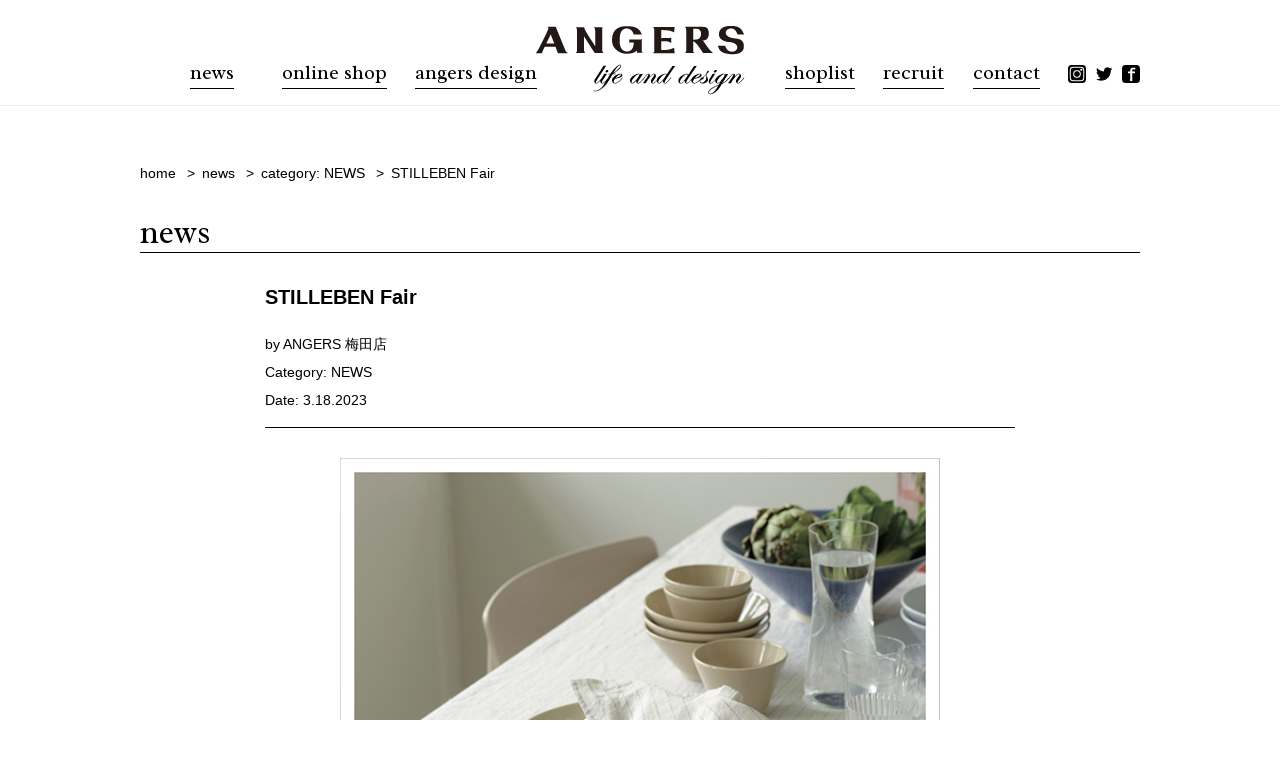

--- FILE ---
content_type: text/html; charset=UTF-8
request_url: https://www.angers.jp/news/stilleben-fair-2/
body_size: 22637
content:
<!DOCTYPE html>
<html lang="ja" prefix="og: http://ogp.me/ns#">
<head>
  <meta charset="UTF-8">
  <meta name="viewport" content="width=device-width, initial-scale=1.0">
  <meta http-equiv="X-UA-Compatible" content="ie=edge">
  <link rel="icon" href="https://www.angers.jp/cms/wp-content/themes/angers_jp_wp/assets/img/common/favicon.ico">
	<link rel="apple-touch-icon" href="https://www.angers.jp/cms/wp-content/themes/angers_jp_wp/assets/img/common/apple-touch-icon.png" />
  <script>
    if (window.screen.width > 767) {
      document.querySelector('meta[name="viewport"]').setAttribute('content', 'width=1000,user-scalable=no,maximum-scale=1')
    }
  </script>
  <meta name="format-detection" content="telephone=no">
  <meta name="keywords" content="アンジェ,angers,ANGERS,雑貨,雑貨店,京都,,河原町,インテリア,ステーショナリー,文房具,本,キッチン,ライフスタイル,ファッション,北欧,ヨーロッパ,ドイツ,日本,アメリカ,kyoto"/>
  <title>STILLEBEN Fair | 京都・河原町にある雑貨店 アンジェのウェブサイト</title>

<!-- This site is optimized with the Yoast SEO plugin v7.1 - https://yoast.com/wordpress/plugins/seo/ -->
<meta name="description" content="「上質な暮らし、美しいデザイン」をテーマに、日本・北欧を中心に世界中から文房具、キッチン用品、服飾、書籍などを品揃えする雑貨店アンジェのウェブサイトです。京都・河原町本店の他、烏丸三条、梅田、上野、丸の内、武蔵小杉に店舗があります。"/>
<link rel="canonical" href="https://www.angers.jp/news/stilleben-fair-2/" />
<meta property="og:locale" content="ja_JP" />
<meta property="og:type" content="article" />
<meta property="og:title" content="STILLEBEN Fair | 京都・河原町にある雑貨店 アンジェのウェブサイト" />
<meta property="og:description" content="「上質な暮らし、美しいデザイン」をテーマに、日本・北欧を中心に世界中から文房具、キッチン用品、服飾、書籍などを品揃えする雑貨店アンジェのウェブサイトです。京都・河原町本店の他、烏丸三条、梅田、上野、丸の内、武蔵小杉に店舗があります。" />
<meta property="og:url" content="https://www.angers.jp/news/stilleben-fair-2/" />
<meta property="og:site_name" content="京都・河原町にある雑貨店 アンジェのウェブサイト" />
<meta property="article:section" content="NEWS" />
<meta property="article:published_time" content="2023-03-18T17:27:49+09:00" />
<meta property="og:image" content="https://www.angers.jp/cms/wp-content/uploads/2023/01/bc0f971f0c51aece0794f71901638bda.jpg" />
<meta property="og:image:secure_url" content="https://www.angers.jp/cms/wp-content/uploads/2023/01/bc0f971f0c51aece0794f71901638bda.jpg" />
<meta property="og:image:width" content="1080" />
<meta property="og:image:height" content="1080" />
<meta name="twitter:card" content="summary_large_image" />
<meta name="twitter:description" content="「上質な暮らし、美しいデザイン」をテーマに、日本・北欧を中心に世界中から文房具、キッチン用品、服飾、書籍などを品揃えする雑貨店アンジェのウェブサイトです。京都・河原町本店の他、烏丸三条、梅田、上野、丸の内、武蔵小杉に店舗があります。" />
<meta name="twitter:title" content="STILLEBEN Fair | 京都・河原町にある雑貨店 アンジェのウェブサイト" />
<meta name="twitter:image" content="https://www.angers.jp/cms/wp-content/uploads/2023/01/bc0f971f0c51aece0794f71901638bda.jpg" />
<!-- / Yoast SEO plugin. -->

<link rel='dns-prefetch' href='//s.w.org' />
<link rel='stylesheet' id='main-css-css'  href='https://www.angers.jp/cms/wp-content/themes/angers_jp_wp/assets/css/main.css?ver=c1a3570c71ffc1eb8dd23e61e346f00d' type='text/css' media='all' />
<link rel='stylesheet' id='add-css-css'  href='https://www.angers.jp/customize/add.css?ver=c1a3570c71ffc1eb8dd23e61e346f00d' type='text/css' media='all' />
<script type='text/javascript' src='https://www.angers.jp/cms/wp-includes/js/jquery/jquery.js?ver=1.12.4'></script>
<script type='text/javascript' src='https://www.angers.jp/cms/wp-includes/js/jquery/jquery-migrate.min.js?ver=1.4.1'></script>
<link rel='shortlink' href='https://www.angers.jp/?p=7397' />
  <script>
  (function(i,s,o,g,r,a,m){i['GoogleAnalyticsObject']=r;i[r]=i[r]||function(){
  (i[r].q=i[r].q||[]).push(arguments)},i[r].l=1*new Date();a=s.createElement(o),
  m=s.getElementsByTagName(o)[0];a.async=1;a.src=g;m.parentNode.insertBefore(a,m)
  })(window,document,'script','//www.google-analytics.com/analytics.js','ga');

  ga('create', 'UA-62303519-1', 'auto');
  ga('send', 'pageview');

</script></head>
<body>
  <div class="l-global">
    <header class="l-gHeader" id="js-gHeader">
  <h1 class="l-gHeader__logo">
    <a href="https://www.angers.jp/">
      <img src="https://www.angers.jp/cms/wp-content/themes/angers_jp_wp/assets/img/common/logo.jpg" alt="ANGERS life and design">
    </a>
  </h1>
  <!-- hbg btn -->
  <div class="l-gHeader__hbg tab-pc-displayNone" id="js-hbgBtn">
    <span></span>
    <span></span>
    <span></span>
  </div>

  <nav class="l-gHeader__nav" id="js-gNav">
    <!-- left nav -->
    <ul class="l-gHeader__navList">
      <li class="l-gHeader__navList__item mod-notMarginRight wf">
        <span class="navitem">news</span>
        <!-- news child nav -->
        <ul class="l-gHeader__chilNav">
          <li class="l-gHeader__chilNav__item">
            <a href="https://www.angers.jp/news/">news</a>
          </li>
          <li class="l-gHeader__chilNav__item">
            <a href="http://angers-kyoto.blogspot.jp" target="_blank">buyers blog</a>
          </li>
        </ul><!-- /news child nav -->
      </li>
      <li class="l-gHeader__navList__item wf">
        <a href="https://onlineshop.angers.jp/" target="_blank">online shop</a>
      </li>
      <li class="l-gHeader__navList__item wf">
        <span class="navitem">angers design</span>
        <!-- design child nav -->
        <ul class="l-gHeader__chilNav">
          <li class="l-gHeader__chilNav__item">
            <a href="https://www.angers.jp/promotion/">promotion</a>
          </li>
          <li class="l-gHeader__chilNav__item">
            <a href="https://www.angers.jp/gallery/">gallery</a>
          </li>
        </ul><!-- /design child nav -->
      </li>
    </ul><!-- /left nav -->
    <!-- right nav -->
    <ul class="l-gHeader__navList">
      <li class="l-gHeader__navList__item wf">
        <a href="https://www.angers.jp/shoplist">shoplist</a>
      </li>
      <li class="l-gHeader__navList__item wf">
        <a href="https://www.angers.jp/recruit/">recruit</a>
      </li>
      <li class="l-gHeader__navList__item wf">
        <a href="https://www.angers.jp/contact/">contact</a>
      </li>
      <li class="l-gHeader__navList__item mod-sns hide-pc">
        <ul class="l-gHeader__navList__item__sns">
          <li>
            <a href="https://www.instagram.com/angers_kyoto/" target="_blank">
              <img src="https://www.angers.jp/cms/wp-content/themes/angers_jp_wp/assets/img/common/icon_insta.svg" alt="instagram">
            </a>
          </li>
          <li>
            <a href="https://twitter.com/angers_kyoto" target="_blank">
              <img src="https://www.angers.jp/cms/wp-content/themes/angers_jp_wp/assets/img/common/icon_twitter.svg" alt="Twitter">
            </a>
          </li>
          <li>
            <a href="https://www.facebook.com/angers1993/" target="_blank">
              <img src="https://www.angers.jp/cms/wp-content/themes/angers_jp_wp/assets/img/common/icon_fb.svg" alt="facebook">
            </a>
          </li>
        </ul>
      </li>
      <li class="l-gHeader__navList__item mod-sns hide-sp">
        <a href="https://www.instagram.com/angers_kyoto/" target="_blank">
          <img src="https://www.angers.jp/cms/wp-content/themes/angers_jp_wp/assets/img/common/icon_insta.svg" alt="instagram">
        </a>
      </li>
      <li class="l-gHeader__navList__item mod-sns hide-sp">
        <a href="https://twitter.com/angers_kyoto" target="_blank">
          <img src="https://www.angers.jp/cms/wp-content/themes/angers_jp_wp/assets/img/common/icon_twitter.svg" alt="Twitter">
        </a>
      </li>
      <li class="l-gHeader__navList__item mod-sns hide-sp">
        <a href="https://www.facebook.com/angers1993/" target="_blank">
          <img src="https://www.angers.jp/cms/wp-content/themes/angers_jp_wp/assets/img/common/icon_fb.svg" alt="facebook">
        </a>
      </li>
    </ul><!-- /right nav -->
  </nav>
</header>
<main class="l-main news">
  <!-- パンくず -->
<ul class="m-breadcrumb sp-displayNone">
<!-- Breadcrumb NavXT 6.0.4 -->
<li>
  <a property="item" typeof="WebPage" href="https://www.angers.jp" class="home">
    <span property="name">home</span>
  </a>
  <meta property="position" content="1">
</li>
<li>
  <a property="item" typeof="WebPage" href="https://www.angers.jp/news/">
    <span property="name">news</span>
  </a>
  <meta property="position" content="2">
</li><li>
  <a property="item" typeof="WebPage" title="NEWSのカテゴリーアーカイブへ移動" href="https://www.angers.jp/category/news/" class="taxonomy category">
    category: <span property="name">NEWS</span>
  </a>
  <meta property="position" content="3">
</li><li>
  <span property="name">STILLEBEN Fair</span>
  <meta property="position" content="4">
</li></ul>
  <!-- pageTitle -->
  <h1 class="m-pageTitle wf">news</h1>
    <section class="l-block">
    
    <!-- post -->
    <article class="news__post">
      <h1 class="news__post__title">STILLEBEN Fair</h1>
      <ul class="news__post__meta">
        <li>by ANGERS 梅田店</li>
        <li>Category: NEWS        </li>
        <li>Date: 3.18.2023</li>
      </ul>
      <div class="news__post__entry m-entry">
        <p><img class="aligncenter size-full wp-image-7398" src="https://www.angers.jp/cms/wp-content/uploads/2023/03/95db4b441cafa9aa0e5e96725894337d.jpg" alt="" width="600" height="848" srcset="https://www.angers.jp/cms/wp-content/uploads/2023/03/95db4b441cafa9aa0e5e96725894337d.jpg 600w, https://www.angers.jp/cms/wp-content/uploads/2023/03/95db4b441cafa9aa0e5e96725894337d-212x300.jpg 212w" sizes="(max-width: 600px) 100vw, 600px" /></p>
<p>STILLEBEN Fair<br />
3/25(土)～4/16(日)<br />
アンジェ梅田店<br />
<br />
アンジェ梅田店では、3/25(土)より「STILLEBEN Fair」を開催！<br />
デンマークのプロダクトブランド、STILLEBEN(スティルレーベン)から、高品質な素材と熟練した手仕事を感じる、長く愛用したいテーブルウェアが多数揃います。<br />
食卓のシーンを鮮やかに演出する陶器やガラスのアイテムは北欧らしい柔らかい色合い。<br />
和の雰囲気にも馴染みやすく、普段使いからパーティーシーンまで幅広く活躍します。<br />
店頭にてお好みの色の組み合わせをお楽しみください！<br />
<br />
◎STILLEBEN(スティルレーベン)<br />
デンマークで活躍する女性デザイナー、ディテとイエレーナによるデザインデュオ。<br />
2人は共にデンマーク王立美術学院でガラスと陶芸を専門にプロダクトデザインを学び、卒業後すぐの2002年にデュオ結成と同時に、コペンハーゲンにフラッグシップストアをオープンしました。<br />
国内外のブランドにデザイン提供する傍ら、陶磁器やガラスなどのオリジナルアイテムや、独自の視点でセレクトしたプロダクトを販売し、デンマーク国内外で人気を集めています。<br />
<br />
アンジェ ラヴィサント梅田店<br />
HERBIS PLAZA ent 3F<br />
通常営業：11時〜20時<br />
TEL：<a href="tel:0664563322"><span style="color: #4682b4;">06-6456-3322</span></a></p>
<p><img class="aligncenter size-full wp-image-7242" src="https://www.angers.jp/cms/wp-content/uploads/2023/01/bc0f971f0c51aece0794f71901638bda.jpg" alt="" width="1080" height="1080" srcset="https://www.angers.jp/cms/wp-content/uploads/2023/01/bc0f971f0c51aece0794f71901638bda.jpg 1080w, https://www.angers.jp/cms/wp-content/uploads/2023/01/bc0f971f0c51aece0794f71901638bda-150x150.jpg 150w, https://www.angers.jp/cms/wp-content/uploads/2023/01/bc0f971f0c51aece0794f71901638bda-300x300.jpg 300w, https://www.angers.jp/cms/wp-content/uploads/2023/01/bc0f971f0c51aece0794f71901638bda-768x768.jpg 768w, https://www.angers.jp/cms/wp-content/uploads/2023/01/bc0f971f0c51aece0794f71901638bda-1024x1024.jpg 1024w" sizes="(max-width: 1080px) 100vw, 1080px" /> <img class="aligncenter size-full wp-image-7243" src="https://www.angers.jp/cms/wp-content/uploads/2023/01/aa1c64f1195ed88229afb8dcd9f6398d.jpg" alt="" width="1080" height="1080" srcset="https://www.angers.jp/cms/wp-content/uploads/2023/01/aa1c64f1195ed88229afb8dcd9f6398d.jpg 1080w, https://www.angers.jp/cms/wp-content/uploads/2023/01/aa1c64f1195ed88229afb8dcd9f6398d-150x150.jpg 150w, https://www.angers.jp/cms/wp-content/uploads/2023/01/aa1c64f1195ed88229afb8dcd9f6398d-300x300.jpg 300w, https://www.angers.jp/cms/wp-content/uploads/2023/01/aa1c64f1195ed88229afb8dcd9f6398d-768x768.jpg 768w, https://www.angers.jp/cms/wp-content/uploads/2023/01/aa1c64f1195ed88229afb8dcd9f6398d-1024x1024.jpg 1024w" sizes="(max-width: 1080px) 100vw, 1080px" /> <img class="aligncenter size-full wp-image-7244" src="https://www.angers.jp/cms/wp-content/uploads/2023/01/67adab6bd4b6c524904e57a0de740b99.jpg" alt="" width="1080" height="1080" srcset="https://www.angers.jp/cms/wp-content/uploads/2023/01/67adab6bd4b6c524904e57a0de740b99.jpg 1080w, https://www.angers.jp/cms/wp-content/uploads/2023/01/67adab6bd4b6c524904e57a0de740b99-150x150.jpg 150w, https://www.angers.jp/cms/wp-content/uploads/2023/01/67adab6bd4b6c524904e57a0de740b99-300x300.jpg 300w, https://www.angers.jp/cms/wp-content/uploads/2023/01/67adab6bd4b6c524904e57a0de740b99-768x768.jpg 768w, https://www.angers.jp/cms/wp-content/uploads/2023/01/67adab6bd4b6c524904e57a0de740b99-1024x1024.jpg 1024w" sizes="(max-width: 1080px) 100vw, 1080px" /> <img class="aligncenter size-full wp-image-7246" src="https://www.angers.jp/cms/wp-content/uploads/2023/01/Stilleben_Concave_Japan_Aya-Tonosaki2-2_imag.jpg" alt="" width="1080" height="1080" srcset="https://www.angers.jp/cms/wp-content/uploads/2023/01/Stilleben_Concave_Japan_Aya-Tonosaki2-2_imag.jpg 1080w, https://www.angers.jp/cms/wp-content/uploads/2023/01/Stilleben_Concave_Japan_Aya-Tonosaki2-2_imag-150x150.jpg 150w, https://www.angers.jp/cms/wp-content/uploads/2023/01/Stilleben_Concave_Japan_Aya-Tonosaki2-2_imag-300x300.jpg 300w, https://www.angers.jp/cms/wp-content/uploads/2023/01/Stilleben_Concave_Japan_Aya-Tonosaki2-2_imag-768x768.jpg 768w, https://www.angers.jp/cms/wp-content/uploads/2023/01/Stilleben_Concave_Japan_Aya-Tonosaki2-2_imag-1024x1024.jpg 1024w" sizes="(max-width: 1080px) 100vw, 1080px" /> <img class="aligncenter size-full wp-image-7245" src="https://www.angers.jp/cms/wp-content/uploads/2023/01/19599a1d4914a91ea208da80d1b0081b.jpg" alt="" width="1080" height="1080" srcset="https://www.angers.jp/cms/wp-content/uploads/2023/01/19599a1d4914a91ea208da80d1b0081b.jpg 1080w, https://www.angers.jp/cms/wp-content/uploads/2023/01/19599a1d4914a91ea208da80d1b0081b-150x150.jpg 150w, https://www.angers.jp/cms/wp-content/uploads/2023/01/19599a1d4914a91ea208da80d1b0081b-300x300.jpg 300w, https://www.angers.jp/cms/wp-content/uploads/2023/01/19599a1d4914a91ea208da80d1b0081b-768x768.jpg 768w, https://www.angers.jp/cms/wp-content/uploads/2023/01/19599a1d4914a91ea208da80d1b0081b-1024x1024.jpg 1024w" sizes="(max-width: 1080px) 100vw, 1080px" /> <img class="aligncenter size-full wp-image-7247" src="https://www.angers.jp/cms/wp-content/uploads/2023/01/Stilleben_Tableware_Collection_32_imag.jpg" alt="" width="1080" height="1080" srcset="https://www.angers.jp/cms/wp-content/uploads/2023/01/Stilleben_Tableware_Collection_32_imag.jpg 1080w, https://www.angers.jp/cms/wp-content/uploads/2023/01/Stilleben_Tableware_Collection_32_imag-150x150.jpg 150w, https://www.angers.jp/cms/wp-content/uploads/2023/01/Stilleben_Tableware_Collection_32_imag-300x300.jpg 300w, https://www.angers.jp/cms/wp-content/uploads/2023/01/Stilleben_Tableware_Collection_32_imag-768x768.jpg 768w, https://www.angers.jp/cms/wp-content/uploads/2023/01/Stilleben_Tableware_Collection_32_imag-1024x1024.jpg 1024w" sizes="(max-width: 1080px) 100vw, 1080px" /></p>      </div>
    </article>
    <ul class="m-pager mod-single">
  <li class="prev"><a href="https://www.angers.jp/cafefika/post-7393/" rel="prev">prev</a></li>
  <li class="next"><a href="https://www.angers.jp/news/post-7400/" rel="next">next</a></li>
</ul>
  </section>
  
  <!-- pagenation -->
</main>
    <div id="js-scrollArrowUp" class="m-scrollArrow--up">
  <a href="#top" class="js-smoothScroll">
    <img src="https://www.angers.jp/cms/wp-content/themes/angers_jp_wp/assets/img/common/icon_arrow-up.svg" alt="">
    page top
  </a>
</div>
<footer class="l-gFooter" id="js-gFooter">
  <div class="l-gFooter__inner">
    <h1 class="l-gFooter__heading">site map</h1>

    <!-- for PC SITE MAP -->
    <div class="l-gFooter__nav sp-displayNone">
      <ul class="l-gFooter__list mod-hasChild">
        <li class="l-gFooter__list__item">
          <a href="https://www.angers.jp/">home</a>
        </li>
        <li class="l-gFooter__list__item">
          news
          <ul class="l-gFooter__childList">
            <li class="l-gFooter__childList__item">
              <a href="https://www.angers.jp/news/">news</a>
            </li>
            <li class="l-gFooter__childList__item">
              <a href="http://angers-kyoto.blogspot.jp" target="_blank">buyers blog</a>
            </li>
          </ul>
        </li>
        <li class="l-gFooter__list__item">
          <a href="https://onlineshop.angers.jp/" target="_blank">online shop</a>
        </li>
        <li class="l-gFooter__list__item">
          angers design
          <ul class="l-gFooter__childList">
            <li class="l-gFooter__childList__item">
              <a href="https://www.angers.jp/promotion/">promotion</a>
            </li>
            <li class="l-gFooter__childList__item">
              <a href="https://www.angers.jp/gallery/">gallery</a>
            </li>
          </ul>
        </li>
      </ul>
      <ul class="l-gFooter__list">
        <li class="l-gFooter__list__item">
          <a href="https://www.angers.jp/shoplist">shoplist</a>
        </li>
        <li class="l-gFooter__list__item">
          <a href="https://www.angers.jp/recruit/">recruit</a>
        </li>
        <li class="l-gFooter__list__item">
          <a href="https://www.angers.jp/contact/">contact</a>
        </li>
        <li class="l-gFooter__list__item">
          <a href="http://www.books-futaba.co.jp" target="_blank">company</a>
        </li>
      </ul>
      <ul class="l-gFooter__list">
        <li class="l-gFooter__list__item">
          <a href="https://www.instagram.com/angers_kyoto/" target="_blank">instagram</a>
        </li>
        <li class="l-gFooter__list__item">
          <a href="https://twitter.com/angers_kyoto" target="_blank">Twitter</a>
        </li>
        <li class="l-gFooter__list__item">
          <a href="https://www.facebook.com/angers1993/" target="_blank">Facebook</a>
        </li>
        <li class="l-gFooter__list__item">
          <a href="http://angersblg.exblog.jp" target="_blank">daily angers</a>
        </li>
      </ul>
    </div><!-- /for PC SITE MAP -->

    <!-- for SP SITE MAP -->
    <div class="l-gFooter__nav tab-pc-displayNone">
      <ul class="l-gFooter__list mod-hasChild">
        <li class="l-gFooter__list__item">
          <a href="https://www.angers.jp/">home</a>
        </li>
        <li class="l-gFooter__list__item">
          news
          <ul class="l-gFooter__childList">
            <li class="l-gFooter__childList__item">
              <a href="https://www.angers.jp/news/">news</a>
            </li>
            <li class="l-gFooter__childList__item">
              <a href="http://angers-kyoto.blogspot.jp" target="_blank">buyers blog</a>
            </li>
          </ul>
        </li>
        <li class="l-gFooter__list__item">
          <a href="https://onlineshop.angers.jp/" target="_blank">online shop</a>
        </li>
        <li class="l-gFooter__list__item">
          angers design
          <ul class="l-gFooter__childList">
            <li class="l-gFooter__childList__item">
              <a href="https://www.angers.jp/promotion/">promotion</a>
            </li>
            <li class="l-gFooter__childList__item">
              <a href="https://www.angers.jp/gallery/">gallery</a>
            </li>
          </ul>
        </li>
        <li class="l-gFooter__list__item">
          <a href="https://www.angers.jp/shoplist">shoplist</a>
        </li>
        <li class="l-gFooter__list__item">
          <a href="https://www.angers.jp/recruit/">recruit</a>
        </li>
        <li class="l-gFooter__list__item">
          <a href="https://www.angers.jp/contact/">contact</a>
        </li>
      </ul>
      <ul class="l-gFooter__list">
        <li class="l-gFooter__list__item">
          <a href="http://www.books-futaba.co.jp" target="_blank">company</a>
        </li>
        <li class="l-gFooter__list__item">
          <a href="https://www.instagram.com/angers_kyoto/" target="_blank">instagram</a>
        </li>
        <li class="l-gFooter__list__item">
          <a href="https://twitter.com/angers_kyoto" target="_blank">Twitter</a>
        </li>
        <li class="l-gFooter__list__item">
          <a href="https://www.facebook.com/angers1993/" target="_blank">Facebook</a>
        </li>
        <li class="l-gFooter__list__item">
          <a href="http://angersblg.exblog.jp" target="_blank">daily angers</a>
        </li>
      </ul>
    </div><!-- /for SP SITE MAP -->

  </div>
  <small class="l-gFooter__copyright">copyright (c) 1993 angers. all rights reserved.</small>
  
</footer>    </div> <!-- .l-global -->
    <script type='text/javascript' src='https://www.angers.jp/cms/wp-content/themes/angers_jp_wp/assets/js/script.js?ver=c1a3570c71ffc1eb8dd23e61e346f00d'></script>
<script type='text/javascript' src='https://www.angers.jp/customize/add.js?ver=c1a3570c71ffc1eb8dd23e61e346f00d'></script>
  </body>
</html>

--- FILE ---
content_type: text/css
request_url: https://www.angers.jp/cms/wp-content/themes/angers_jp_wp/assets/css/main.css?ver=c1a3570c71ffc1eb8dd23e61e346f00d
body_size: 155943
content:

/*! compiled at:2020-10-28 155707 */
@charset "UTF-8";*,*:before,*:after{margin:0;padding:0;box-sizing:border-box}article,aside,details,figcaption,figure,footer,header,main,menu,nav,section,summary{display:block}h1,h2,h3,h4,h5,h6,small{font-size:100%;font-weight:inherit}th,dt,optgroup{font-weight:400}strong,b{font-weight:700}a{background-color:transparent;-webkit-text-decoration-skip:objects}a:active,a:hover{outline:none}img{border-style:none}svg:not(:root){overflow:hidden}audio,canvas,progress,video{display:inline-block}table{border-collapse:collapse;border-spacing:0}button,input,select,textarea{font-size:100%;border:none;background-color:transparent;outline:none;color:inherit}button,[type=reset],[type=submit],[role=button]{cursor:pointer}[disabled]{cursor:default}[type=range],[type=checkbox],[type=file]{-webkit-appearance:none}[type=search]{-webkit-appearance:none}button,html [type=button],[type=reset],[type=submit]{-webkit-appearance:none}::-webkit-file-upload-button{-webkit-appearance:none;font:inherit}[type=search]{-webkit-appearance:none;outline-offset:-2px}[type=number]{width:auto}[type=search]::-webkit-search-cancel-button,[type=search]::-webkit-search-decoration{-webkit-appearance:none}textarea{overflow:auto;resize:vertical}button::-moz-focus-inner,[type=button]::-moz-focus-inner,[type=reset]::-moz-focus-inner,[type=submit]::-moz-focus-inner{border-style:0;padding:0}button:-moz-focusring,[type=button]::-moz-focus-inner,[type=reset]::-moz-focus-inner,[type=submit]::-moz-focus-inner{outline:none}button,select{text-transform:none}select{-moz-appearance:none;-webkit-appearance:none}select::-ms-expand{display:none}select::-ms-value{color:currentColor}legend{border:0;color:inherit;display:table;max-width:100%;white-space:normal}html{font-size:62.5%;background-color:#fff}body{width:100%;color:#000;text-align:left;font-size:1.4rem;font-weight:400;font-family:Hiragino Kaku Gothic ProN,"ヒラギノ角ゴ ProN W3",Meiryo,"メイリオ",sans-serif;line-height:1;-webkit-text-size-adjust:100%;-webkit-font-smoothing:antialiased;background-color:#fff;overflow-x:hidden;min-height:100vh;opacity:0;-ms-filter:"progid:DXImageTransform.Microsoft.Alpha(Opacity=0)";-webkit-transition:opacity .4s;transition:opacity .4s}body.is-loaded{opacity:1;-ms-filter:"progid:DXImageTransform.Microsoft.Alpha(Opacity=100)"}a{color:inherit;-webkit-transition:color .4s;transition:color .4s;text-decoration:none;-webkit-tap-highlight-color:transparent}a img{-webkit-transition:opacity .4s;transition:opacity .4s}a:hover{color:#a9a9a9}a:hover img{opacity:.6;-ms-filter:"progid:DXImageTransform.Microsoft.Alpha(Opacity=60)"}img{max-width:100%;vertical-align:bottom}ul{list-style-type:none;padding:0;margin:0}ul ul{margin-left:0}dt{font-weight:700}dd{margin-left:0}ol{list-style:none;list-style-position:inside}small,span{vertical-align:baseline}.iziModal{display:none;position:fixed;top:0;bottom:0;left:0;right:0;margin:auto;background:#FFF;box-shadow:0 0 8px rgba(0,0,0,.3);-webkit-transition:margin-top .3s ease,height .3s ease;transition:margin-top .3s ease,height .3s ease;-webkit-transform:translateZ(0);transform:translateZ(0)}.iziModal *{-webkit-font-smoothing:antialiased}.iziModal:after{content:'';width:100%;height:0;opacity:0;-ms-filter:"progid:DXImageTransform.Microsoft.Alpha(Opacity=0)";position:absolute;left:0;bottom:0;z-index:1;background:-webkit-gradient(linear,left top,left bottom,color-stop(0,transparent),color-stop(100%,rgba(0,0,0,.35)));background:-webkit-linear-gradient(top,transparent 0,rgba(0,0,0,.35) 100%);background:linear-gradient(to bottom,transparent 0,rgba(0,0,0,.35) 100%);filter:progid:DXImageTransform.Microsoft.gradient(startColorstr='#00000000',endColorstr='#59000000',GradientType=0);-webkit-transition:height .3s ease-in-out,opacity .3s ease-in-out;transition:height .3s ease-in-out,opacity .3s ease-in-out;pointer-events:none}.iziModal.hasShadow:after{height:30px;opacity:1;-ms-filter:"progid:DXImageTransform.Microsoft.Alpha(Opacity=100)"}.iziModal .iziModal-progressbar{position:absolute;left:0;top:0;width:100%;z-index:1}.iziModal .iziModal-progressbar>div{height:2px;width:100%}.iziModal .iziModal-header{background:#88a0b9;padding:14px 18px 15px;box-shadow:inset 0 -10px 15px -12px rgba(0,0,0,.3),0 0 0 #555;overflow:hidden;position:relative;z-index:10}.iziModal .iziModal-header-icon{font-size:40px;color:rgba(255,255,255,.5);padding:0 15px 0 0;margin:0;float:left}.iziModal .iziModal-header-title{color:#FFF;font-size:18px;font-weight:600;line-height:1.3}.iziModal .iziModal-header-subtitle{color:rgba(255,255,255,.6);font-size:12px;line-height:1.45}.iziModal .iziModal-header-title,.iziModal .iziModal-header-subtitle{display:block;margin:0;padding:0;font-family:Lato,Arial;white-space:nowrap;overflow:hidden;text-overflow:ellipsis;text-align:left}.iziModal .iziModal-header-buttons{position:absolute;top:50%;right:10px;margin:-17px 0 0}.iziModal .iziModal-button{display:block;float:right;z-index:2;outline:none;height:34px;width:34px;border:0;padding:0;margin:0;opacity:.3;-ms-filter:"progid:DXImageTransform.Microsoft.Alpha(Opacity=30)";border-radius:50%;-webkit-transition:opacity .5s ease,-webkit-transform .5s cubic-bezier(.16,.81,.32,1);transition:opacity .5s ease,-webkit-transform .5s cubic-bezier(.16,.81,.32,1);transition:transform .5s cubic-bezier(.16,.81,.32,1),opacity .5s ease;transition:transform .5s cubic-bezier(.16,.81,.32,1),opacity .5s ease,-webkit-transform .5s cubic-bezier(.16,.81,.32,1);background-size:67%!important;-webkit-tap-highlight-color:transparent}.iziModal .iziModal-button-close{background:url([data-uri]) no-repeat 50% 50%}.iziModal .iziModal-button-fullscreen{background:url([data-uri]) no-repeat 50% 50%}.iziModal.isFullscreen .iziModal-button-fullscreen{background:url([data-uri]) no-repeat 50% 50%}.iziModal .iziModal-button-close:hover{-webkit-transform:rotate(180deg);transform:rotate(180deg)}.iziModal .iziModal-button:hover{opacity:.8;-ms-filter:"progid:DXImageTransform.Microsoft.Alpha(Opacity=80)"}.iziModal .iziModal-header.iziModal-noSubtitle{height:auto;padding:10px 15px 12px}.iziModal .iziModal-header.iziModal-noSubtitle .iziModal-header-icon{font-size:23px;padding-right:13px}.iziModal .iziModal-header.iziModal-noSubtitle .iziModal-header-title{font-size:15px;margin:3px 0 0;font-weight:400}.iziModal .iziModal-header.iziModal-noSubtitle .iziModal-header-buttons{right:6px;margin:-16px 0 0}.iziModal .iziModal-header.iziModal-noSubtitle .iziModal-button{height:30px;width:30px}.iziModal-rtl{direction:rtl}.iziModal-rtl .iziModal-header{padding:14px 18px 15px 40px}.iziModal-rtl .iziModal-header-icon{float:right;padding:0 0 0 15px}.iziModal-rtl .iziModal-header-buttons{right:initial;left:10px}.iziModal-rtl .iziModal-button{float:left}.iziModal-rtl .iziModal-header-title,.iziModal-rtl .iziModal-header-subtitle{text-align:right;font-family:Tahoma,Lato,Arial;font-weight:500}.iziModal-rtl .iziModal-header.iziModal-noSubtitle{padding:10px 15px 12px 40px}.iziModal-rtl .iziModal-header.iziModal-noSubtitle .iziModal-header-icon{padding:0 0 0 13px}.iziModal.iziModal-light .iziModal-header-icon{color:rgba(0,0,0,.5)}.iziModal.iziModal-light .iziModal-header-title{color:#000}.iziModal.iziModal-light .iziModal-header-subtitle{color:rgba(0,0,0,.6)}.iziModal.iziModal-light .iziModal-button-close{background:url([data-uri]) no-repeat 50% 50%}.iziModal.iziModal-light .iziModal-button-fullscreen{background:url([data-uri]) no-repeat 50% 50%}.iziModal.iziModal-light.isFullscreen .iziModal-button-fullscreen{background:url([data-uri]) no-repeat 50% 50%}.iziModal .iziModal-loader{background:#FFF url([data-uri]) no-repeat 50% 50%;position:absolute;left:0;right:0;top:0;bottom:0;z-index:9}.iziModal .iziModal-content-loader{background:url([data-uri]) no-repeat 50% 50%}.iziModal .iziModal-content:before,.iziModal .iziModal-content:after{content:'';display:table}.iziModal .iziModal-content:after{clear:both}.iziModal .iziModal-content{zoom:1;width:100%;-webkit-overflow-scrolling:touch}.iziModal .iziModal-wrap{width:100%;position:relative;-webkit-overflow-scrolling:touch;overflow-scrolling:touch}.iziModal .iziModal-iframe{border:0;margin:0 0 -6px;width:100%;-webkit-transition:height .3s ease;transition:height .3s ease}.iziModal-overlay{display:block;position:fixed;top:0;left:0;height:100%;width:100%}.iziModal-navigate{position:fixed;left:0;right:0;top:0;bottom:0;pointer-events:none}.iziModal-navigate-caption{position:absolute;left:10px;top:10px;color:white;line-height:16px;font-size:9px;font-family:Lato,Arial;letter-spacing:.1em;text-indent:0;text-align:center;width:70px;padding:5px 0;text-transform:uppercase;display:none}.iziModal-navigate-caption:before,.iziModal-navigate-caption:after{position:absolute;top:2px;width:20px;height:20px;text-align:center;line-height:14px;font-size:12px;content:'';background-size:100%!important}.iziModal-navigate-caption:before{left:0;background:url([data-uri]) no-repeat 50% 50%}.iziModal-navigate-caption:after{right:0;background:url([data-uri]) no-repeat 50% 50%}.iziModal-navigate>button{position:fixed;bottom:0;top:0;border:0;height:100%;width:84px;background-size:100%!important;cursor:pointer;padding:0;opacity:.2;-ms-filter:"progid:DXImageTransform.Microsoft.Alpha(Opacity=20)";-webkit-transition:opacity .3s ease;transition:opacity .3s ease;pointer-events:all;margin:0;outline:none}.iziModal-navigate>button:hover{opacity:1;-ms-filter:"progid:DXImageTransform.Microsoft.Alpha(Opacity=100)"}.iziModal-navigate-prev{left:50%;background:url([data-uri]) no-repeat 50% 50%}.iziModal-navigate-next{right:50%;background:url([data-uri]) no-repeat 50% 50%}.iziModal.isAttachedTop .iziModal-header{border-top-left-radius:0;border-top-right-radius:0}.iziModal.isAttachedTop{margin-top:0!important;margin-bottom:auto!important;border-top-left-radius:0!important;border-top-right-radius:0!important}.iziModal.isAttachedBottom{margin-top:auto!important;margin-bottom:0!important;border-bottom-left-radius:0!important;border-bottom-right-radius:0!important}.iziModal.isFullscreen{max-width:100%!important;margin:0!important;height:100%!important;border-radius:0!important}.iziModal.isAttached{border-radius:0!important}.iziModal.hasScroll .iziModal-wrap{overflow-y:auto;overflow-x:hidden}html.iziModal-isOverflow{overflow:hidden}html.iziModal-isOverflow body,html.iziModal-isAttached body{overflow-y:scroll;position:relative}html.iziModal-isAttached{overflow:hidden}.iziModal ::-webkit-scrollbar{overflow:visible;height:7px;width:7px}.iziModal ::-webkit-scrollbar-thumb{background-color:rgba(0,0,0,.2);background-clip:padding-box;border:solid transparent;border-width:0;min-height:28px;padding:100px 0 0;box-shadow:inset 1px 1px 0 rgba(0,0,0,.1),inset 0 -1px 0 rgba(0,0,0,.07)}.iziModal ::-webkit-scrollbar-thumb:active{background-color:rgba(0,0,0,.4)}.iziModal ::-webkit-scrollbar-button{height:0;width:0}.iziModal ::-webkit-scrollbar-track{background-clip:padding-box;border:solid transparent;border-width:0 0 0 2px}.iziModal.transitionIn .iziModal-header{-webkit-animation:iziM-slideDown .7s cubic-bezier(.7,0,.3,1);animation:iziM-slideDown .7s cubic-bezier(.7,0,.3,1)}.iziModal.transitionIn .iziModal-header .iziModal-header-icon{-webkit-animation:iziM-revealIn 1s cubic-bezier(.16,.81,.32,1) both;animation:iziM-revealIn 1s cubic-bezier(.16,.81,.32,1) both}.iziModal.transitionIn .iziModal-header .iziModal-header-title,.iziModal.transitionIn .iziModal-header .iziModal-header-subtitle{-webkit-animation:iziM-slideIn 1s cubic-bezier(.16,.81,.32,1) both;animation:iziM-slideIn 1s cubic-bezier(.16,.81,.32,1) both}.iziModal.transitionIn .iziModal-header .iziModal-button{-webkit-animation:iziM-revealIn 1.2s cubic-bezier(.7,0,.3,1);animation:iziM-revealIn 1.2s cubic-bezier(.7,0,.3,1)}.iziModal.transitionIn .iziModal-iframe,.iziModal.transitionIn .iziModal-wrap{-webkit-animation:iziM-fadeIn 1.3s;animation:iziM-fadeIn 1.3s}.iziModal.transitionIn .iziModal-header{-webkit-animation-delay:0.0s;-moz-animation:0.0s;animation-delay:0.0s}.iziModal.transitionIn .iziModal-header .iziModal-header-icon,.iziModal.transitionIn .iziModal-header .iziModal-header-title{-webkit-animation-delay:.4s;-moz-animation:.4s;animation-delay:.4s}.iziModal.transitionIn .iziModal-header .iziModal-header-subtitle{-webkit-animation-delay:.5s;-moz-animation:.5s;animation-delay:.5s}.iziModal.transitionOut .iziModal-header,.iziModal.transitionOut .iziModal-header *{-webkit-transition:none!important;transition:none!important}.iziModal.fadeOut,.iziModal-overlay.fadeOut,.iziModal-navigate.fadeOut,.iziModal .fadeOut{-webkit-animation:iziM-fadeOut .5s;animation:iziM-fadeOut .5s;-webkit-animation-fill-mode:forwards;animation-fill-mode:forwards}.iziModal.fadeIn,.iziModal-overlay.fadeIn,.iziModal-navigate.fadeIn,.iziModal .fadeIn{-webkit-animation:iziM-fadeIn .5s;animation:iziM-fadeIn .5s}.iziModal.comingIn,.iziModal-overlay.comingIn{-webkit-animation:iziM-comingIn .5s ease;animation:iziM-comingIn .5s ease}.iziModal.comingOut,.iziModal-overlay.comingOut{-webkit-animation:iziM-comingOut .5s cubic-bezier(.16,.81,.32,1);animation:iziM-comingOut .5s cubic-bezier(.16,.81,.32,1);-webkit-animation-fill-mode:forwards;animation-fill-mode:forwards}.iziModal.bounceInDown,.iziModal-overlay.bounceInDown{-webkit-animation:iziM-bounceInDown .7s ease;animation:iziM-bounceInDown .7s ease}.iziModal.bounceOutDown,.iziModal-overlay.bounceOutDown{-webkit-animation:iziM-bounceOutDown .7s ease;animation:iziM-bounceOutDown .7s ease}.iziModal.bounceInUp,.iziModal-overlay.bounceInUp{-webkit-animation:iziM-bounceInUp .7s ease;animation:iziM-bounceInUp .7s ease}.iziModal.bounceOutUp,.iziModal-overlay.bounceOutUp{-webkit-animation:iziM-bounceOutUp .7s ease;animation:iziM-bounceOutUp .7s ease}.iziModal.fadeInDown,.iziModal-overlay.fadeInDown{-webkit-animation:iziM-fadeInDown .7s cubic-bezier(.16,.81,.32,1);animation:iziM-fadeInDown .7s cubic-bezier(.16,.81,.32,1)}.iziModal.fadeOutDown,.iziModal-overlay.fadeOutDown{-webkit-animation:iziM-fadeOutDown .5s ease;animation:iziM-fadeOutDown .5s ease}.iziModal.fadeInUp,.iziModal-overlay.fadeInUp{-webkit-animation:iziM-fadeInUp .7s cubic-bezier(.16,.81,.32,1);animation:iziM-fadeInUp .7s cubic-bezier(.16,.81,.32,1)}.iziModal.fadeOutUp,.iziModal-overlay.fadeOutUp{-webkit-animation:iziM-fadeOutUp .5s ease;animation:iziM-fadeOutUp .5s ease}.iziModal.fadeInLeft,.iziModal-overlay.fadeInLeft{-webkit-animation:iziM-fadeInLeft .7s cubic-bezier(.16,.81,.32,1);animation:iziM-fadeInLeft .7s cubic-bezier(.16,.81,.32,1)}.iziModal.fadeOutLeft,.iziModal-overlay.fadeOutLeft{-webkit-animation:iziM-fadeOutLeft .5s ease;animation:iziM-fadeOutLeft .5s ease}.iziModal.fadeInRight,.iziModal-overlay.fadeInRight{-webkit-animation:iziM-fadeInRight .7s cubic-bezier(.16,.81,.32,1);animation:iziM-fadeInRight .7s cubic-bezier(.16,.81,.32,1)}.iziModal.fadeOutRight,.iziModal-overlay.fadeOutRight{-webkit-animation:iziM-fadeOutRight .5s ease;animation:iziM-fadeOutRight .5s ease}.iziModal.flipInX,.iziModal-overlay.flipInX{-webkit-animation:iziM-flipInX .7s ease;animation:iziM-flipInX .7s ease}.iziModal.flipOutX,.iziModal-overlay.flipOutX{-webkit-animation:iziM-flipOutX .7s ease;animation:iziM-flipOutX .7s ease}@-webkit-keyframes iziM-comingIn{0%{opacity:0;-ms-filter:"progid:DXImageTransform.Microsoft.Alpha(Opacity=0)";-webkit-transform:scale(.9) translateY(-20px) perspective(600px) rotateX(10deg);transform:scale(.9) translateY(-20px) perspective(600px) rotateX(10deg)}100%{opacity:1;-ms-filter:"progid:DXImageTransform.Microsoft.Alpha(Opacity=100)";-webkit-transform:scale(1) translateY(0) perspective(600px) rotateX(0);transform:scale(1) translateY(0) perspective(600px) rotateX(0)}}@keyframes iziM-comingIn{0%{opacity:0;-ms-filter:"progid:DXImageTransform.Microsoft.Alpha(Opacity=0)";-webkit-transform:scale(.9) translateY(-20px) perspective(600px) rotateX(10deg);transform:scale(.9) translateY(-20px) perspective(600px) rotateX(10deg)}100%{opacity:1;-ms-filter:"progid:DXImageTransform.Microsoft.Alpha(Opacity=100)";-webkit-transform:scale(1) translateY(0) perspective(600px) rotateX(0);transform:scale(1) translateY(0) perspective(600px) rotateX(0)}}@-webkit-keyframes iziM-comingOut{0%{opacity:1;-ms-filter:"progid:DXImageTransform.Microsoft.Alpha(Opacity=100)";-webkit-transform:scale(1);transform:scale(1)}100%{opacity:0;-ms-filter:"progid:DXImageTransform.Microsoft.Alpha(Opacity=0)";-webkit-transform:scale(.9);transform:scale(.9)}}@keyframes iziM-comingOut{0%{opacity:1;-ms-filter:"progid:DXImageTransform.Microsoft.Alpha(Opacity=100)";-webkit-transform:scale(1);transform:scale(1)}100%{opacity:0;-ms-filter:"progid:DXImageTransform.Microsoft.Alpha(Opacity=0)";-webkit-transform:scale(.9);transform:scale(.9)}}@-webkit-keyframes iziM-fadeOut{0%{opacity:1;-ms-filter:"progid:DXImageTransform.Microsoft.Alpha(Opacity=100)"}100%{opacity:0;-ms-filter:"progid:DXImageTransform.Microsoft.Alpha(Opacity=0)"}}@keyframes iziM-fadeOut{0%{opacity:1;-ms-filter:"progid:DXImageTransform.Microsoft.Alpha(Opacity=100)"}100%{opacity:0;-ms-filter:"progid:DXImageTransform.Microsoft.Alpha(Opacity=0)"}}@-webkit-keyframes iziM-fadeIn{0%{opacity:0;-ms-filter:"progid:DXImageTransform.Microsoft.Alpha(Opacity=0)"}100%{opacity:1;-ms-filter:"progid:DXImageTransform.Microsoft.Alpha(Opacity=100)"}}@keyframes iziM-fadeIn{0%{opacity:0;-ms-filter:"progid:DXImageTransform.Microsoft.Alpha(Opacity=0)"}100%{opacity:1;-ms-filter:"progid:DXImageTransform.Microsoft.Alpha(Opacity=100)"}}@-webkit-keyframes iziM-slideIn{0%{opacity:0;-ms-filter:"progid:DXImageTransform.Microsoft.Alpha(Opacity=0)";-webkit-transform:translateX(50px)}100%{opacity:1;-ms-filter:"progid:DXImageTransform.Microsoft.Alpha(Opacity=100)";-webkit-transform:translateX(0)}}@keyframes iziM-slideIn{0%{opacity:0;-ms-filter:"progid:DXImageTransform.Microsoft.Alpha(Opacity=0)";-webkit-transform:translateX(50px);transform:translateX(50px)}100%{opacity:1;-ms-filter:"progid:DXImageTransform.Microsoft.Alpha(Opacity=100)";-webkit-transform:translateX(0);transform:translateX(0)}}@-webkit-keyframes iziM-slideDown{0%{opacity:0;-ms-filter:"progid:DXImageTransform.Microsoft.Alpha(Opacity=0)";-webkit-transform:scale(1,0) translateY(-40px);-webkit-transform-origin:center top}}@keyframes iziM-slideDown{0%{opacity:0;-ms-filter:"progid:DXImageTransform.Microsoft.Alpha(Opacity=0)";-webkit-transform:scale(1,0) translateY(-40px);transform:scale(1,0) translateY(-40px);-webkit-transform-origin:center top;transform-origin:center top}}@-webkit-keyframes iziM-revealIn{0%{opacity:0;-ms-filter:"progid:DXImageTransform.Microsoft.Alpha(Opacity=0)";-webkit-transform:scale3d(.3,.3,1)}}@keyframes iziM-revealIn{0%{opacity:0;-ms-filter:"progid:DXImageTransform.Microsoft.Alpha(Opacity=0)";-webkit-transform:scale3d(.3,.3,1);transform:scale3d(.3,.3,1)}}@-webkit-keyframes iziM-bounceInDown{from,60%,75%,90%,to{-webkit-animation-timing-function:cubic-bezier(.215,.61,.355,1);animation-timing-function:cubic-bezier(.215,.61,.355,1)}0%{opacity:0;-ms-filter:"progid:DXImageTransform.Microsoft.Alpha(Opacity=0)";-webkit-transform:translate3d(0,-1000px,0);transform:translate3d(0,-1000px,0)}60%{opacity:1;-ms-filter:"progid:DXImageTransform.Microsoft.Alpha(Opacity=100)";-webkit-transform:translate3d(0,25px,0);transform:translate3d(0,25px,0)}75%{-webkit-transform:translate3d(0,-10px,0);transform:translate3d(0,-10px,0)}90%{-webkit-transform:translate3d(0,5px,0);transform:translate3d(0,5px,0)}to{-webkit-transform:none;transform:none}}@keyframes iziM-bounceInDown{from,60%,75%,90%,to{-webkit-animation-timing-function:cubic-bezier(.215,.61,.355,1);animation-timing-function:cubic-bezier(.215,.61,.355,1)}0%{opacity:0;-ms-filter:"progid:DXImageTransform.Microsoft.Alpha(Opacity=0)";-webkit-transform:translate3d(0,-1000px,0);transform:translate3d(0,-1000px,0)}60%{opacity:1;-ms-filter:"progid:DXImageTransform.Microsoft.Alpha(Opacity=100)";-webkit-transform:translate3d(0,25px,0);transform:translate3d(0,25px,0)}75%{-webkit-transform:translate3d(0,-10px,0);transform:translate3d(0,-10px,0)}90%{-webkit-transform:translate3d(0,5px,0);transform:translate3d(0,5px,0)}to{-webkit-transform:none;transform:none}}@-webkit-keyframes iziM-bounceOutDown{20%{-webkit-transform:translate3d(0,10px,0);transform:translate3d(0,10px,0)}40%,45%{opacity:1;-ms-filter:"progid:DXImageTransform.Microsoft.Alpha(Opacity=100)";-webkit-transform:translate3d(0,-20px,0);transform:translate3d(0,-20px,0)}to{opacity:0;-ms-filter:"progid:DXImageTransform.Microsoft.Alpha(Opacity=0)";-webkit-transform:translate3d(0,1000px,0);transform:translate3d(0,1000px,0)}}@keyframes iziM-bounceOutDown{20%{-webkit-transform:translate3d(0,10px,0);transform:translate3d(0,10px,0)}40%,45%{opacity:1;-ms-filter:"progid:DXImageTransform.Microsoft.Alpha(Opacity=100)";-webkit-transform:translate3d(0,-20px,0);transform:translate3d(0,-20px,0)}to{opacity:0;-ms-filter:"progid:DXImageTransform.Microsoft.Alpha(Opacity=0)";-webkit-transform:translate3d(0,1000px,0);transform:translate3d(0,1000px,0)}}@-webkit-keyframes iziM-bounceInUp{from,60%,75%,90%,to{-webkit-animation-timing-function:cubic-bezier(.215,.61,.355,1);animation-timing-function:cubic-bezier(.215,.61,.355,1)}from{opacity:0;-ms-filter:"progid:DXImageTransform.Microsoft.Alpha(Opacity=0)";-webkit-transform:translate3d(0,1000px,0);transform:translate3d(0,1000px,0)}60%{opacity:1;-ms-filter:"progid:DXImageTransform.Microsoft.Alpha(Opacity=100)";-webkit-transform:translate3d(0,-20px,0);transform:translate3d(0,-20px,0)}75%{-webkit-transform:translate3d(0,10px,0);transform:translate3d(0,10px,0)}90%{-webkit-transform:translate3d(0,-5px,0);transform:translate3d(0,-5px,0)}to{-webkit-transform:translate3d(0,0,0);transform:translate3d(0,0,0)}}@keyframes iziM-bounceInUp{from,60%,75%,90%,to{-webkit-animation-timing-function:cubic-bezier(.215,.61,.355,1);animation-timing-function:cubic-bezier(.215,.61,.355,1)}from{opacity:0;-ms-filter:"progid:DXImageTransform.Microsoft.Alpha(Opacity=0)";-webkit-transform:translate3d(0,1000px,0);transform:translate3d(0,1000px,0)}60%{opacity:1;-ms-filter:"progid:DXImageTransform.Microsoft.Alpha(Opacity=100)";-webkit-transform:translate3d(0,-20px,0);transform:translate3d(0,-20px,0)}75%{-webkit-transform:translate3d(0,10px,0);transform:translate3d(0,10px,0)}90%{-webkit-transform:translate3d(0,-5px,0);transform:translate3d(0,-5px,0)}to{-webkit-transform:translate3d(0,0,0);transform:translate3d(0,0,0)}}@-webkit-keyframes iziM-bounceOutUp{20%{-webkit-transform:translate3d(0,-10px,0);transform:translate3d(0,-10px,0)}40%,45%{opacity:1;-ms-filter:"progid:DXImageTransform.Microsoft.Alpha(Opacity=100)";-webkit-transform:translate3d(0,20px,0);transform:translate3d(0,20px,0)}to{opacity:0;-ms-filter:"progid:DXImageTransform.Microsoft.Alpha(Opacity=0)";-webkit-transform:translate3d(0,-2000px,0);transform:translate3d(0,-2000px,0)}}@keyframes iziM-bounceOutUp{20%{-webkit-transform:translate3d(0,-10px,0);transform:translate3d(0,-10px,0)}40%,45%{opacity:1;-ms-filter:"progid:DXImageTransform.Microsoft.Alpha(Opacity=100)";-webkit-transform:translate3d(0,20px,0);transform:translate3d(0,20px,0)}to{opacity:0;-ms-filter:"progid:DXImageTransform.Microsoft.Alpha(Opacity=0)";-webkit-transform:translate3d(0,-1000px,0);transform:translate3d(0,-1000px,0)}}@-webkit-keyframes iziM-fadeInDown{from{opacity:0;-ms-filter:"progid:DXImageTransform.Microsoft.Alpha(Opacity=0)";-webkit-transform:translate3d(0,-100px,0);transform:translate3d(0,-100px,0)}to{opacity:1;-ms-filter:"progid:DXImageTransform.Microsoft.Alpha(Opacity=100)";-webkit-transform:none;transform:none}}@keyframes iziM-fadeInDown{from{opacity:0;-ms-filter:"progid:DXImageTransform.Microsoft.Alpha(Opacity=0)";-webkit-transform:translate3d(0,-100px,0);transform:translate3d(0,-100px,0)}to{opacity:1;-ms-filter:"progid:DXImageTransform.Microsoft.Alpha(Opacity=100)";-webkit-transform:none;transform:none}}@-webkit-keyframes iziM-fadeOutDown{from{opacity:1;-ms-filter:"progid:DXImageTransform.Microsoft.Alpha(Opacity=100)"}to{opacity:0;-ms-filter:"progid:DXImageTransform.Microsoft.Alpha(Opacity=0)";-webkit-transform:translate3d(0,100px,0);transform:translate3d(0,100px,0)}}@keyframes iziM-fadeOutDown{from{opacity:1;-ms-filter:"progid:DXImageTransform.Microsoft.Alpha(Opacity=100)"}to{opacity:0;-ms-filter:"progid:DXImageTransform.Microsoft.Alpha(Opacity=0)";-webkit-transform:translate3d(0,100px,0);transform:translate3d(0,100px,0)}}@-webkit-keyframes iziM-fadeInUp{from{opacity:0;-ms-filter:"progid:DXImageTransform.Microsoft.Alpha(Opacity=0)";-webkit-transform:translate3d(0,100px,0);transform:translate3d(0,100px,0)}to{opacity:1;-ms-filter:"progid:DXImageTransform.Microsoft.Alpha(Opacity=100)";-webkit-transform:none;transform:none}}@keyframes iziM-fadeInUp{from{opacity:0;-ms-filter:"progid:DXImageTransform.Microsoft.Alpha(Opacity=0)";-webkit-transform:translate3d(0,100px,0);transform:translate3d(0,100px,0)}to{opacity:1;-ms-filter:"progid:DXImageTransform.Microsoft.Alpha(Opacity=100)";-webkit-transform:none;transform:none}}@-webkit-keyframes iziM-fadeOutUp{from{opacity:1;-ms-filter:"progid:DXImageTransform.Microsoft.Alpha(Opacity=100)"}to{opacity:0;-ms-filter:"progid:DXImageTransform.Microsoft.Alpha(Opacity=0)";-webkit-transform:translate3d(0,-100px,0);transform:translate3d(0,-100px,0)}}@keyframes iziM-fadeOutUp{from{opacity:1;-ms-filter:"progid:DXImageTransform.Microsoft.Alpha(Opacity=100)"}to{opacity:0;-ms-filter:"progid:DXImageTransform.Microsoft.Alpha(Opacity=0)";-webkit-transform:translate3d(0,-100px,0);transform:translate3d(0,-100px,0)}}@-webkit-keyframes iziM-fadeInLeft{from{opacity:0;-ms-filter:"progid:DXImageTransform.Microsoft.Alpha(Opacity=0)";-webkit-transform:translate3d(-200px,0,0);transform:translate3d(-200px,0,0)}to{opacity:1;-ms-filter:"progid:DXImageTransform.Microsoft.Alpha(Opacity=100)";-webkit-transform:none;transform:none}}@keyframes iziM-fadeInLeft{from{opacity:0;-ms-filter:"progid:DXImageTransform.Microsoft.Alpha(Opacity=0)";-webkit-transform:translate3d(-200px,0,0);transform:translate3d(-200px,0,0)}to{opacity:1;-ms-filter:"progid:DXImageTransform.Microsoft.Alpha(Opacity=100)";-webkit-transform:none;transform:none}}@-webkit-keyframes iziM-fadeOutLeft{from{opacity:1;-ms-filter:"progid:DXImageTransform.Microsoft.Alpha(Opacity=100)"}to{opacity:0;-ms-filter:"progid:DXImageTransform.Microsoft.Alpha(Opacity=0)";-webkit-transform:translate3d(-200px,0,0);transform:translate3d(-200px,0,0)}}@keyframes iziM-fadeOutLeft{from{opacity:1;-ms-filter:"progid:DXImageTransform.Microsoft.Alpha(Opacity=100)"}to{opacity:0;-ms-filter:"progid:DXImageTransform.Microsoft.Alpha(Opacity=0)";-webkit-transform:translate3d(-200px,0,0);transform:translate3d(-200px,0,0)}}@-webkit-keyframes iziM-fadeInRight{from{opacity:0;-ms-filter:"progid:DXImageTransform.Microsoft.Alpha(Opacity=0)";-webkit-transform:translate3d(200px,0,0);transform:translate3d(200px,0,0)}to{opacity:1;-ms-filter:"progid:DXImageTransform.Microsoft.Alpha(Opacity=100)";-webkit-transform:none;transform:none}}@keyframes iziM-fadeInRight{from{opacity:0;-ms-filter:"progid:DXImageTransform.Microsoft.Alpha(Opacity=0)";-webkit-transform:translate3d(200px,0,0);transform:translate3d(200px,0,0)}to{opacity:1;-ms-filter:"progid:DXImageTransform.Microsoft.Alpha(Opacity=100)";-webkit-transform:none;transform:none}}@-webkit-keyframes iziM-fadeOutRight{from{opacity:1;-ms-filter:"progid:DXImageTransform.Microsoft.Alpha(Opacity=100)"}to{opacity:0;-ms-filter:"progid:DXImageTransform.Microsoft.Alpha(Opacity=0)";-webkit-transform:translate3d(200px,0,0);transform:translate3d(200px,0,0)}}@keyframes iziM-fadeOutRight{from{opacity:1;-ms-filter:"progid:DXImageTransform.Microsoft.Alpha(Opacity=100)"}to{opacity:0;-ms-filter:"progid:DXImageTransform.Microsoft.Alpha(Opacity=0)";-webkit-transform:translate3d(200px,0,0);transform:translate3d(200px,0,0)}}@-webkit-keyframes iziM-flipInX{0%{-webkit-transform:perspective(400px) rotateX(60deg);opacity:0;-ms-filter:"progid:DXImageTransform.Microsoft.Alpha(Opacity=0)"}40%{-webkit-transform:perspective(400px) rotateX(-10deg)}70%{-webkit-transform:perspective(400px) rotateX(10deg)}100%{-webkit-transform:perspective(400px) rotateX(0deg);opacity:1;-ms-filter:"progid:DXImageTransform.Microsoft.Alpha(Opacity=100)"}}@keyframes iziM-flipInX{0%{-webkit-transform:perspective(400px) rotateX(60deg);transform:perspective(400px) rotateX(60deg);opacity:0;-ms-filter:"progid:DXImageTransform.Microsoft.Alpha(Opacity=0)"}40%{-webkit-transform:perspective(400px) rotateX(-10deg);transform:perspective(400px) rotateX(-10deg)}70%{-webkit-transform:perspective(400px) rotateX(10deg);transform:perspective(400px) rotateX(10deg)}100%{-webkit-transform:perspective(400px) rotateX(0deg);transform:perspective(400px) rotateX(0deg);opacity:1;-ms-filter:"progid:DXImageTransform.Microsoft.Alpha(Opacity=100)"}}@-webkit-keyframes iziM-flipOutX{from{-webkit-transform:perspective(400px);transform:perspective(400px)}30%{-webkit-transform:perspective(400px) rotate3d(1,0,0,-20deg);transform:perspective(400px) rotate3d(1,0,0,-20deg);opacity:1;-ms-filter:"progid:DXImageTransform.Microsoft.Alpha(Opacity=100)"}to{-webkit-transform:perspective(400px) rotate3d(1,0,0,40deg);transform:perspective(400px) rotate3d(1,0,0,40deg);opacity:0;-ms-filter:"progid:DXImageTransform.Microsoft.Alpha(Opacity=0)"}}@keyframes iziM-flipOutX{from{-webkit-transform:perspective(400px);transform:perspective(400px)}30%{-webkit-transform:perspective(400px) rotate3d(1,0,0,-20deg);transform:perspective(400px) rotate3d(1,0,0,-20deg);opacity:1;-ms-filter:"progid:DXImageTransform.Microsoft.Alpha(Opacity=100)"}to{-webkit-transform:perspective(400px) rotate3d(1,0,0,40deg);transform:perspective(400px) rotate3d(1,0,0,40deg);opacity:0;-ms-filter:"progid:DXImageTransform.Microsoft.Alpha(Opacity=0)"}}.swiper-container{margin:0 auto;position:relative;overflow:hidden;list-style:none;padding:0;z-index:1}.swiper-container-no-flexbox .swiper-slide{float:left}.swiper-container-vertical>.swiper-wrapper{-webkit-box-orient:vertical;-webkit-box-direction:normal;-ms-flex-direction:column;flex-direction:column}.swiper-wrapper{position:relative;width:100%;height:100%;z-index:1;display:-webkit-box;display:-ms-flexbox;display:flex;-webkit-transition-property:-webkit-transform;transition-property:-webkit-transform;transition-property:transform;transition-property:transform,-webkit-transform;box-sizing:content-box}.swiper-container-android .swiper-slide,.swiper-wrapper{-webkit-transform:translate3d(0,0,0);transform:translate3d(0,0,0)}.swiper-container-multirow>.swiper-wrapper{-ms-flex-wrap:wrap;flex-wrap:wrap}.swiper-container-free-mode>.swiper-wrapper{-webkit-transition-timing-function:ease-out;transition-timing-function:ease-out;margin:0 auto}.swiper-slide{-ms-flex-negative:0;flex-shrink:0;width:100%;height:100%;position:relative;-webkit-transition-property:-webkit-transform;transition-property:-webkit-transform;transition-property:transform;transition-property:transform,-webkit-transform}.swiper-invisible-blank-slide{visibility:hidden}.swiper-container-autoheight,.swiper-container-autoheight .swiper-slide{height:auto}.swiper-container-autoheight .swiper-wrapper{-webkit-box-align:start;-ms-flex-align:start;align-items:flex-start;-webkit-transition-property:height,-webkit-transform;transition-property:height,-webkit-transform;transition-property:transform,height;transition-property:transform,height,-webkit-transform}.swiper-container-3d{-webkit-perspective:1200px;perspective:1200px}.swiper-container-3d .swiper-wrapper,.swiper-container-3d .swiper-slide,.swiper-container-3d .swiper-slide-shadow-left,.swiper-container-3d .swiper-slide-shadow-right,.swiper-container-3d .swiper-slide-shadow-top,.swiper-container-3d .swiper-slide-shadow-bottom,.swiper-container-3d .swiper-cube-shadow{-webkit-transform-style:preserve-3d;transform-style:preserve-3d}.swiper-container-3d .swiper-slide-shadow-left,.swiper-container-3d .swiper-slide-shadow-right,.swiper-container-3d .swiper-slide-shadow-top,.swiper-container-3d .swiper-slide-shadow-bottom{position:absolute;left:0;top:0;width:100%;height:100%;pointer-events:none;z-index:10}.swiper-container-3d .swiper-slide-shadow-left{background-image:-webkit-gradient(linear,right top,left top,from(rgba(0,0,0,.5)),to(transparent));background-image:-webkit-linear-gradient(right,rgba(0,0,0,.5),transparent);background-image:linear-gradient(to left,rgba(0,0,0,.5),transparent)}.swiper-container-3d .swiper-slide-shadow-right{background-image:-webkit-gradient(linear,left top,right top,from(rgba(0,0,0,.5)),to(transparent));background-image:-webkit-linear-gradient(left,rgba(0,0,0,.5),transparent);background-image:linear-gradient(to right,rgba(0,0,0,.5),transparent)}.swiper-container-3d .swiper-slide-shadow-top{background-image:-webkit-gradient(linear,left bottom,left top,from(rgba(0,0,0,.5)),to(transparent));background-image:-webkit-linear-gradient(bottom,rgba(0,0,0,.5),transparent);background-image:linear-gradient(to top,rgba(0,0,0,.5),transparent)}.swiper-container-3d .swiper-slide-shadow-bottom{background-image:-webkit-gradient(linear,left top,left bottom,from(rgba(0,0,0,.5)),to(transparent));background-image:-webkit-linear-gradient(top,rgba(0,0,0,.5),transparent);background-image:linear-gradient(to bottom,rgba(0,0,0,.5),transparent)}.swiper-container-wp8-horizontal,.swiper-container-wp8-horizontal>.swiper-wrapper{-ms-touch-action:pan-y;touch-action:pan-y}.swiper-container-wp8-vertical,.swiper-container-wp8-vertical>.swiper-wrapper{-ms-touch-action:pan-x;touch-action:pan-x}.swiper-button-prev,.swiper-button-next{position:absolute;top:50%;width:27px;height:44px;margin-top:-22px;z-index:10;cursor:pointer;background-size:27px 44px;background-position:center;background-repeat:no-repeat}.swiper-button-prev.swiper-button-disabled,.swiper-button-next.swiper-button-disabled{opacity:.35;-ms-filter:"progid:DXImageTransform.Microsoft.Alpha(Opacity=35)";cursor:auto;pointer-events:none}.swiper-button-prev,.swiper-container-rtl .swiper-button-next{background-image:url("data:image/svg+xml;charset=utf-8,%3Csvg%20xmlns%3D'http%3A%2F%2Fwww.w3.org%2F2000%2Fsvg'%20viewBox%3D'0%200%2027%2044'%3E%3Cpath%20d%3D'M0%2C22L22%2C0l2.1%2C2.1L4.2%2C22l19.9%2C19.9L22%2C44L0%2C22L0%2C22L0%2C22z'%20fill%3D'%23007aff'%2F%3E%3C%2Fsvg%3E");left:10px;right:auto}.swiper-button-next,.swiper-container-rtl .swiper-button-prev{background-image:url("data:image/svg+xml;charset=utf-8,%3Csvg%20xmlns%3D'http%3A%2F%2Fwww.w3.org%2F2000%2Fsvg'%20viewBox%3D'0%200%2027%2044'%3E%3Cpath%20d%3D'M27%2C22L27%2C22L5%2C44l-2.1-2.1L22.8%2C22L2.9%2C2.1L5%2C0L27%2C22L27%2C22z'%20fill%3D'%23007aff'%2F%3E%3C%2Fsvg%3E");right:10px;left:auto}.swiper-button-prev.swiper-button-white,.swiper-container-rtl .swiper-button-next.swiper-button-white{background-image:url("data:image/svg+xml;charset=utf-8,%3Csvg%20xmlns%3D'http%3A%2F%2Fwww.w3.org%2F2000%2Fsvg'%20viewBox%3D'0%200%2027%2044'%3E%3Cpath%20d%3D'M0%2C22L22%2C0l2.1%2C2.1L4.2%2C22l19.9%2C19.9L22%2C44L0%2C22L0%2C22L0%2C22z'%20fill%3D'%23ffffff'%2F%3E%3C%2Fsvg%3E")}.swiper-button-next.swiper-button-white,.swiper-container-rtl .swiper-button-prev.swiper-button-white{background-image:url("data:image/svg+xml;charset=utf-8,%3Csvg%20xmlns%3D'http%3A%2F%2Fwww.w3.org%2F2000%2Fsvg'%20viewBox%3D'0%200%2027%2044'%3E%3Cpath%20d%3D'M27%2C22L27%2C22L5%2C44l-2.1-2.1L22.8%2C22L2.9%2C2.1L5%2C0L27%2C22L27%2C22z'%20fill%3D'%23ffffff'%2F%3E%3C%2Fsvg%3E")}.swiper-button-prev.swiper-button-black,.swiper-container-rtl .swiper-button-next.swiper-button-black{background-image:url("data:image/svg+xml;charset=utf-8,%3Csvg%20xmlns%3D'http%3A%2F%2Fwww.w3.org%2F2000%2Fsvg'%20viewBox%3D'0%200%2027%2044'%3E%3Cpath%20d%3D'M0%2C22L22%2C0l2.1%2C2.1L4.2%2C22l19.9%2C19.9L22%2C44L0%2C22L0%2C22L0%2C22z'%20fill%3D'%23000000'%2F%3E%3C%2Fsvg%3E")}.swiper-button-next.swiper-button-black,.swiper-container-rtl .swiper-button-prev.swiper-button-black{background-image:url("data:image/svg+xml;charset=utf-8,%3Csvg%20xmlns%3D'http%3A%2F%2Fwww.w3.org%2F2000%2Fsvg'%20viewBox%3D'0%200%2027%2044'%3E%3Cpath%20d%3D'M27%2C22L27%2C22L5%2C44l-2.1-2.1L22.8%2C22L2.9%2C2.1L5%2C0L27%2C22L27%2C22z'%20fill%3D'%23000000'%2F%3E%3C%2Fsvg%3E")}.swiper-button-lock{display:none}.swiper-pagination{position:absolute;text-align:center;-webkit-transition:300ms opacity;transition:300ms opacity;-webkit-transform:translate3d(0,0,0);transform:translate3d(0,0,0);z-index:10}.swiper-pagination.swiper-pagination-hidden{opacity:0;-ms-filter:"progid:DXImageTransform.Microsoft.Alpha(Opacity=0)"}.swiper-pagination-fraction,.swiper-pagination-custom,.swiper-container-horizontal>.swiper-pagination-bullets{bottom:10px;left:0;width:100%}.swiper-pagination-bullets-dynamic{overflow:hidden;font-size:0}.swiper-pagination-bullets-dynamic .swiper-pagination-bullet{-webkit-transform:scale(.33);transform:scale(.33);position:relative}.swiper-pagination-bullets-dynamic .swiper-pagination-bullet-active{-webkit-transform:scale(1);transform:scale(1)}.swiper-pagination-bullets-dynamic .swiper-pagination-bullet-active-main{-webkit-transform:scale(1);transform:scale(1)}.swiper-pagination-bullets-dynamic .swiper-pagination-bullet-active-prev{-webkit-transform:scale(.66);transform:scale(.66)}.swiper-pagination-bullets-dynamic .swiper-pagination-bullet-active-prev-prev{-webkit-transform:scale(.33);transform:scale(.33)}.swiper-pagination-bullets-dynamic .swiper-pagination-bullet-active-next{-webkit-transform:scale(.66);transform:scale(.66)}.swiper-pagination-bullets-dynamic .swiper-pagination-bullet-active-next-next{-webkit-transform:scale(.33);transform:scale(.33)}.swiper-pagination-bullet{width:8px;height:8px;display:inline-block;border-radius:100%;background:#000;opacity:.2;-ms-filter:"progid:DXImageTransform.Microsoft.Alpha(Opacity=20)"}button.swiper-pagination-bullet{border:none;margin:0;padding:0;box-shadow:none;-webkit-appearance:none;-moz-appearance:none;appearance:none}.swiper-pagination-clickable .swiper-pagination-bullet{cursor:pointer}.swiper-pagination-bullet-active{opacity:1;-ms-filter:"progid:DXImageTransform.Microsoft.Alpha(Opacity=100)";background:#007aff}.swiper-container-vertical>.swiper-pagination-bullets{right:10px;top:50%;-webkit-transform:translate3d(0,-50%,0);transform:translate3d(0,-50%,0)}.swiper-container-vertical>.swiper-pagination-bullets .swiper-pagination-bullet{margin:6px 0;display:block}.swiper-container-vertical>.swiper-pagination-bullets.swiper-pagination-bullets-dynamic{top:50%;-webkit-transform:translateY(-50%);transform:translateY(-50%);width:8px}.swiper-container-vertical>.swiper-pagination-bullets.swiper-pagination-bullets-dynamic .swiper-pagination-bullet{display:inline-block;-webkit-transition:200ms top,200ms -webkit-transform;transition:200ms top,200ms -webkit-transform;transition:200ms transform,200ms top;transition:200ms transform,200ms top,200ms -webkit-transform}.swiper-container-horizontal>.swiper-pagination-bullets .swiper-pagination-bullet{margin:0 4px}.swiper-container-horizontal>.swiper-pagination-bullets.swiper-pagination-bullets-dynamic{left:50%;-webkit-transform:translateX(-50%);transform:translateX(-50%);white-space:nowrap}.swiper-container-horizontal>.swiper-pagination-bullets.swiper-pagination-bullets-dynamic .swiper-pagination-bullet{-webkit-transition:200ms left,200ms -webkit-transform;transition:200ms left,200ms -webkit-transform;transition:200ms transform,200ms left;transition:200ms transform,200ms left,200ms -webkit-transform}.swiper-container-horizontal.swiper-container-rtl>.swiper-pagination-bullets-dynamic .swiper-pagination-bullet{-webkit-transition:200ms right,200ms -webkit-transform;transition:200ms right,200ms -webkit-transform;transition:200ms transform,200ms right;transition:200ms transform,200ms right,200ms -webkit-transform}.swiper-pagination-progressbar{background:rgba(0,0,0,.25);position:absolute}.swiper-pagination-progressbar .swiper-pagination-progressbar-fill{background:#007aff;position:absolute;left:0;top:0;width:100%;height:100%;-webkit-transform:scale(0);transform:scale(0);-webkit-transform-origin:left top;transform-origin:left top}.swiper-container-rtl .swiper-pagination-progressbar .swiper-pagination-progressbar-fill{-webkit-transform-origin:right top;transform-origin:right top}.swiper-container-horizontal>.swiper-pagination-progressbar{width:100%;height:4px;left:0;top:0}.swiper-container-vertical>.swiper-pagination-progressbar{width:4px;height:100%;left:0;top:0}.swiper-pagination-white .swiper-pagination-bullet-active{background:#fff}.swiper-pagination-progressbar.swiper-pagination-white{background:rgba(255,255,255,.25)}.swiper-pagination-progressbar.swiper-pagination-white .swiper-pagination-progressbar-fill{background:#fff}.swiper-pagination-black .swiper-pagination-bullet-active{background:#000}.swiper-pagination-progressbar.swiper-pagination-black{background:rgba(0,0,0,.25)}.swiper-pagination-progressbar.swiper-pagination-black .swiper-pagination-progressbar-fill{background:#000}.swiper-pagination-lock{display:none}.swiper-scrollbar{border-radius:10px;position:relative;-ms-touch-action:none;background:rgba(0,0,0,.1)}.swiper-container-horizontal>.swiper-scrollbar{position:absolute;left:1%;bottom:3px;z-index:50;height:5px;width:98%}.swiper-container-vertical>.swiper-scrollbar{position:absolute;right:3px;top:1%;z-index:50;width:5px;height:98%}.swiper-scrollbar-drag{height:100%;width:100%;position:relative;background:rgba(0,0,0,.5);border-radius:10px;left:0;top:0}.swiper-scrollbar-cursor-drag{cursor:move}.swiper-scrollbar-lock{display:none}.swiper-zoom-container{width:100%;height:100%;display:-webkit-box;display:-ms-flexbox;display:flex;-webkit-box-pack:center;-ms-flex-pack:center;justify-content:center;-webkit-box-align:center;-ms-flex-align:center;align-items:center;text-align:center}.swiper-zoom-container>img,.swiper-zoom-container>svg,.swiper-zoom-container>canvas{max-width:100%;max-height:100%;-o-object-fit:contain;object-fit:contain}.swiper-slide-zoomed{cursor:move}.swiper-lazy-preloader{width:42px;height:42px;position:absolute;left:50%;top:50%;margin-left:-21px;margin-top:-21px;z-index:10;-webkit-transform-origin:50%;transform-origin:50%;-webkit-animation:swiper-preloader-spin 1s steps(12,end) infinite;animation:swiper-preloader-spin 1s steps(12,end) infinite}.swiper-lazy-preloader:after{display:block;content:'';width:100%;height:100%;background-image:url("data:image/svg+xml;charset=utf-8,%3Csvg%20viewBox%3D'0%200%20120%20120'%20xmlns%3D'http%3A%2F%2Fwww.w3.org%2F2000%2Fsvg'%20xmlns%3Axlink%3D'http%3A%2F%2Fwww.w3.org%2F1999%2Fxlink'%3E%3Cdefs%3E%3Cline%20id%3D'l'%20x1%3D'60'%20x2%3D'60'%20y1%3D'7'%20y2%3D'27'%20stroke%3D'%236c6c6c'%20stroke-width%3D'11'%20stroke-linecap%3D'round'%2F%3E%3C%2Fdefs%3E%3Cg%3E%3Cuse%20xlink%3Ahref%3D'%23l'%20opacity%3D'.27'%2F%3E%3Cuse%20xlink%3Ahref%3D'%23l'%20opacity%3D'.27'%20transform%3D'rotate(30%2060%2C60)'%2F%3E%3Cuse%20xlink%3Ahref%3D'%23l'%20opacity%3D'.27'%20transform%3D'rotate(60%2060%2C60)'%2F%3E%3Cuse%20xlink%3Ahref%3D'%23l'%20opacity%3D'.27'%20transform%3D'rotate(90%2060%2C60)'%2F%3E%3Cuse%20xlink%3Ahref%3D'%23l'%20opacity%3D'.27'%20transform%3D'rotate(120%2060%2C60)'%2F%3E%3Cuse%20xlink%3Ahref%3D'%23l'%20opacity%3D'.27'%20transform%3D'rotate(150%2060%2C60)'%2F%3E%3Cuse%20xlink%3Ahref%3D'%23l'%20opacity%3D'.37'%20transform%3D'rotate(180%2060%2C60)'%2F%3E%3Cuse%20xlink%3Ahref%3D'%23l'%20opacity%3D'.46'%20transform%3D'rotate(210%2060%2C60)'%2F%3E%3Cuse%20xlink%3Ahref%3D'%23l'%20opacity%3D'.56'%20transform%3D'rotate(240%2060%2C60)'%2F%3E%3Cuse%20xlink%3Ahref%3D'%23l'%20opacity%3D'.66'%20transform%3D'rotate(270%2060%2C60)'%2F%3E%3Cuse%20xlink%3Ahref%3D'%23l'%20opacity%3D'.75'%20transform%3D'rotate(300%2060%2C60)'%2F%3E%3Cuse%20xlink%3Ahref%3D'%23l'%20opacity%3D'.85'%20transform%3D'rotate(330%2060%2C60)'%2F%3E%3C%2Fg%3E%3C%2Fsvg%3E");background-position:50%;background-size:100%;background-repeat:no-repeat}.swiper-lazy-preloader-white:after{background-image:url("data:image/svg+xml;charset=utf-8,%3Csvg%20viewBox%3D'0%200%20120%20120'%20xmlns%3D'http%3A%2F%2Fwww.w3.org%2F2000%2Fsvg'%20xmlns%3Axlink%3D'http%3A%2F%2Fwww.w3.org%2F1999%2Fxlink'%3E%3Cdefs%3E%3Cline%20id%3D'l'%20x1%3D'60'%20x2%3D'60'%20y1%3D'7'%20y2%3D'27'%20stroke%3D'%23fff'%20stroke-width%3D'11'%20stroke-linecap%3D'round'%2F%3E%3C%2Fdefs%3E%3Cg%3E%3Cuse%20xlink%3Ahref%3D'%23l'%20opacity%3D'.27'%2F%3E%3Cuse%20xlink%3Ahref%3D'%23l'%20opacity%3D'.27'%20transform%3D'rotate(30%2060%2C60)'%2F%3E%3Cuse%20xlink%3Ahref%3D'%23l'%20opacity%3D'.27'%20transform%3D'rotate(60%2060%2C60)'%2F%3E%3Cuse%20xlink%3Ahref%3D'%23l'%20opacity%3D'.27'%20transform%3D'rotate(90%2060%2C60)'%2F%3E%3Cuse%20xlink%3Ahref%3D'%23l'%20opacity%3D'.27'%20transform%3D'rotate(120%2060%2C60)'%2F%3E%3Cuse%20xlink%3Ahref%3D'%23l'%20opacity%3D'.27'%20transform%3D'rotate(150%2060%2C60)'%2F%3E%3Cuse%20xlink%3Ahref%3D'%23l'%20opacity%3D'.37'%20transform%3D'rotate(180%2060%2C60)'%2F%3E%3Cuse%20xlink%3Ahref%3D'%23l'%20opacity%3D'.46'%20transform%3D'rotate(210%2060%2C60)'%2F%3E%3Cuse%20xlink%3Ahref%3D'%23l'%20opacity%3D'.56'%20transform%3D'rotate(240%2060%2C60)'%2F%3E%3Cuse%20xlink%3Ahref%3D'%23l'%20opacity%3D'.66'%20transform%3D'rotate(270%2060%2C60)'%2F%3E%3Cuse%20xlink%3Ahref%3D'%23l'%20opacity%3D'.75'%20transform%3D'rotate(300%2060%2C60)'%2F%3E%3Cuse%20xlink%3Ahref%3D'%23l'%20opacity%3D'.85'%20transform%3D'rotate(330%2060%2C60)'%2F%3E%3C%2Fg%3E%3C%2Fsvg%3E")}@-webkit-keyframes swiper-preloader-spin{100%{-webkit-transform:rotate(360deg);transform:rotate(360deg)}}@keyframes swiper-preloader-spin{100%{-webkit-transform:rotate(360deg);transform:rotate(360deg)}}.swiper-container .swiper-notification{position:absolute;left:0;top:0;pointer-events:none;opacity:0;-ms-filter:"progid:DXImageTransform.Microsoft.Alpha(Opacity=0)";z-index:-1000}.swiper-container-fade.swiper-container-free-mode .swiper-slide{-webkit-transition-timing-function:ease-out;transition-timing-function:ease-out}.swiper-container-fade .swiper-slide{pointer-events:none;-webkit-transition-property:opacity;transition-property:opacity}.swiper-container-fade .swiper-slide .swiper-slide{pointer-events:none}.swiper-container-fade .swiper-slide-active,.swiper-container-fade .swiper-slide-active .swiper-slide-active{pointer-events:auto}.swiper-container-cube{overflow:visible}.swiper-container-cube .swiper-slide{pointer-events:none;-webkit-backface-visibility:hidden;backface-visibility:hidden;z-index:1;visibility:hidden;-webkit-transform-origin:0 0;transform-origin:0 0;width:100%;height:100%}.swiper-container-cube .swiper-slide .swiper-slide{pointer-events:none}.swiper-container-cube.swiper-container-rtl .swiper-slide{-webkit-transform-origin:100% 0;transform-origin:100% 0}.swiper-container-cube .swiper-slide-active,.swiper-container-cube .swiper-slide-active .swiper-slide-active{pointer-events:auto}.swiper-container-cube .swiper-slide-active,.swiper-container-cube .swiper-slide-next,.swiper-container-cube .swiper-slide-prev,.swiper-container-cube .swiper-slide-next+.swiper-slide{pointer-events:auto;visibility:visible}.swiper-container-cube .swiper-slide-shadow-top,.swiper-container-cube .swiper-slide-shadow-bottom,.swiper-container-cube .swiper-slide-shadow-left,.swiper-container-cube .swiper-slide-shadow-right{z-index:0;-webkit-backface-visibility:hidden;backface-visibility:hidden}.swiper-container-cube .swiper-cube-shadow{position:absolute;left:0;bottom:0;width:100%;height:100%;background:#000;opacity:.6;-ms-filter:"progid:DXImageTransform.Microsoft.Alpha(Opacity=60)";-webkit-filter:blur(50px);filter:url('data:image/svg+xml;charset=utf-8,<svg xmlns="http://www.w3.org/2000/svg"><filter id="filter"><feGaussianBlur stdDeviation="50" /></filter></svg>#filter');filter:blur(50px);z-index:0}.swiper-container-flip{overflow:visible}.swiper-container-flip .swiper-slide{pointer-events:none;-webkit-backface-visibility:hidden;backface-visibility:hidden;z-index:1}.swiper-container-flip .swiper-slide .swiper-slide{pointer-events:none}.swiper-container-flip .swiper-slide-active,.swiper-container-flip .swiper-slide-active .swiper-slide-active{pointer-events:auto}.swiper-container-flip .swiper-slide-shadow-top,.swiper-container-flip .swiper-slide-shadow-bottom,.swiper-container-flip .swiper-slide-shadow-left,.swiper-container-flip .swiper-slide-shadow-right{z-index:0;-webkit-backface-visibility:hidden;backface-visibility:hidden}.swiper-container-coverflow .swiper-wrapper{-ms-perspective:1200px}.l-block{margin-right:auto;margin-left:auto;width:90.6666%;max-width:100rem}.l-gFooter{background-color:#4581b3;color:white}.l-gFooter__inner{margin-left:auto;margin-right:auto}.l-gFooter__heading{font-weight:700}.l-gFooter__nav{display:-webkit-box;display:-ms-flexbox;display:flex}.l-gFooter__list.mod-hasChild .l-gFooter__list__item:not(:last-child){margin-bottom:1.6rem}.l-gFooter__list__item:not(:last-child){margin-bottom:2.5rem}.l-gFooter__childList{display:-webkit-box;display:-ms-flexbox;display:flex;margin-top:.5rem}.l-gFooter__childList__item{margin-right:1.4rem}.l-gFooter__childList__item a{font-size:1.2rem}.l-gFooter__childList__item a:before{content:'';display:inline-block;vertical-align:baseline;border-left:6px solid;border-top:4px solid transparent;border-bottom:4px solid transparent;margin-right:.4rem}.l-gFooter__copyright{display:block;text-align:right}.l-gHeader{background-color:white;border-bottom:1px solid #efefef;position:fixed;top:0;left:0;width:100%;z-index:100}.l-gHeader__logo{text-align:center}.l-gHeader__hbg{width:2.4rem;height:1.7rem;position:absolute;left:1.7rem;bottom:1.2rem}.l-gHeader__hbg span{width:100%;height:2px;background-color:black;position:absolute;left:50%;-webkit-transform:translateX(-50%);transform:translateX(-50%);-webkit-transition:opacity .2s,top .2s,bottom .2s,-webkit-transform .4s cubic-bezier(.77,0,.175,1);transition:opacity .2s,top .2s,bottom .2s,-webkit-transform .4s cubic-bezier(.77,0,.175,1);transition:transform .4s cubic-bezier(.77,0,.175,1),opacity .2s,top .2s,bottom .2s;transition:transform .4s cubic-bezier(.77,0,.175,1),opacity .2s,top .2s,bottom .2s,-webkit-transform .4s cubic-bezier(.77,0,.175,1)}.l-gHeader__hbg span:first-child{top:0}.l-gHeader__hbg span:nth-child(2){top:.8rem}.l-gHeader__hbg span:last-child{bottom:0}.l-gHeader__hbg.is-open span:first-child{top:50%;-webkit-transform:translate(-50%,-50%) rotate(45deg);transform:translate(-50%,-50%) rotate(45deg)}.l-gHeader__hbg.is-open span:nth-child(2){-webkit-transform:translateX(-200%);transform:translateX(-200%);opacity:0;-ms-filter:"progid:DXImageTransform.Microsoft.Alpha(Opacity=0)"}.l-gHeader__hbg.is-open span:last-child{bottom:50%;-webkit-transform:translate(-50%,50%) rotate(-45deg);transform:translate(-50%,50%) rotate(-45deg)}.l-gHeader__navList__item{position:relative;font-size:2rem}.l-gHeader__navList__item a,.l-gHeader__navList__item .navitem{white-space:nowrap}.l-main{width:100%;overflow:hidden}.l-main .m-breadcrumb{margin-top:6rem}.m-breadcrumb{display:-webkit-box;display:-ms-flexbox;display:flex;margin-right:auto;margin-left:auto;width:90.6666%;max-width:100rem}.m-breadcrumb li:not(:last-child):after{content:'>';display:inline-block;vertical-align:baseline;margin:0 .5em}.m-btn{display:inline-block;background-color:black;border:2px solid black;color:white;text-align:center;font-size:1.6rem;-webkit-transition:color .5s cubic-bezier(.445,.05,.55,.95),border-color .5s cubic-bezier(.445,.05,.55,.95),background-color .5s cubic-bezier(.445,.05,.55,.95);transition:color .5s cubic-bezier(.445,.05,.55,.95),border-color .5s cubic-bezier(.445,.05,.55,.95),background-color .5s cubic-bezier(.445,.05,.55,.95)}.m-entry{line-height:1.75;font-size:1.6rem}.m-entry:after{content:'';display:block;clear:both}.m-entry *{margin-bottom:2.4rem}.m-entry h1,.m-entry h2,.m-entry h3,.m-entry h4,.m-entry h5,.m-entry h6,.m-entry strong,.m-entry b,.m-entry em{font-weight:700}.m-entry i{font-style:italic}.m-entry h1{font-size:2em}.m-entry h2{font-size:1.5em}.m-entry h3{font-size:1.17em}.m-entry img{height:auto}.m-entry .alignnone{max-width:100%;display:block}.m-entry .aligncenter{max-width:100%;display:block;margin-left:auto;margin-right:auto}.m-entry .alignleft{max-width:100%}.m-entry .alignright{max-width:100%}.m-entry .alignnone img,.m-entry .aligncenter img,.m-entry .alignleft img,.m-entry .alignright img{margin-bottom:1rem}.m-entry .alignnone .wp-caption-text,.m-entry .aligncenter .wp-caption-text,.m-entry .alignleft .wp-caption-text,.m-entry .alignright .wp-caption-text{font-size:1.4rem;margin-bottom:0}.m-entry ul,.m-entry ol{clear:both;list-style:inside disc}.m-entry ul{list-style:inside disc}.m-entry ol{list-style:inside decimal}.m-entry li{font-size:1.6rem;margin-bottom:.6rem;padding-left:1.4em;text-indent:-1.4em}.m-entry .youtube{position:relative;width:100%;padding-top:56.25%}.m-entry .youtube iframe{position:absolute;top:0;right:0;width:100%!important;height:100%!important}.m-entry hr{color:#4581b3;border-top:1px dashed;border-left:0;border-right:0;border-bottom:0;width:100%;height:0;margin:1em 0}.m-guideline{line-height:1.75}.m-heading{text-align:center}.m-newsList{display:-webkit-box;display:-ms-flexbox;display:flex;-ms-flex-flow:row wrap;flex-flow:row wrap}.m-newsList a{display:block;position:relative;overflow:hidden}.m-newsList a:hover img{opacity:1;-ms-filter:"progid:DXImageTransform.Microsoft.Alpha(Opacity=100)"}.m-newsList a:hover .m-newsList__figure:after{opacity:1;-ms-filter:"progid:DXImageTransform.Microsoft.Alpha(Opacity=100)"}.m-newsList__category{position:absolute;background-color:black;color:white;left:-50%;top:0;z-index:3;width:100%;padding-bottom:.2rem;text-align:center;-webkit-transform:translateY(-50%) rotate(-45deg);transform:translateY(-50%) rotate(-45deg);font-family:Roboto Condensed,san-serif}.m-newsList__figure{position:relative;background-repeat:no-repeat;background-position:center;background-size:cover}.m-newsList__figure:before{content:'';display:block;width:100%;padding-top:100%}.m-newsList__figure:after{content:'';position:absolute;top:50%;left:50%;-webkit-transform:translate(-50%,-50%);transform:translate(-50%,-50%);width:100%;height:100%;background:rgba(0,0,0,.3);opacity:0;-ms-filter:"progid:DXImageTransform.Microsoft.Alpha(Opacity=0)";z-index:5;-webkit-transition:opacity .4s;transition:opacity .4s}.m-newsList__title{font-weight:700;line-height:1.32}.m-newsList__meta{line-height:1.4;display:block}.m-newsList__meta:not(:last-child){margin-bottom:.4rem}.m-pager{display:-webkit-box;display:-ms-flexbox;display:flex;-webkit-box-pack:center;-ms-flex-pack:center;justify-content:center;-webkit-box-align:center;-ms-flex-align:center;align-items:center}.m-pager a.num{display:inline-block;margin:0 .4rem}.m-pager a.num.state-current{border:1px solid}.m-pager a:hover{color:silver}.m-pager .prev a:before{content:'';display:inline-block;vertical-align:middle}.m-pager .next a:after{content:'';display:inline-block;vertical-align:middle}.m-pageTitle{margin-right:auto;margin-left:auto;width:90.6666%;max-width:100rem;border-bottom:1px solid;line-height:1.2}@-webkit-keyframes scrollDown{0%{opacity:0;-ms-filter:"progid:DXImageTransform.Microsoft.Alpha(Opacity=0)"}50%{opacity:1;-ms-filter:"progid:DXImageTransform.Microsoft.Alpha(Opacity=100)"}100%{opacity:0;-ms-filter:"progid:DXImageTransform.Microsoft.Alpha(Opacity=0)";-webkit-transform:translateY(0);transform:translateY(0)}}@keyframes scrollDown{0%{opacity:0;-ms-filter:"progid:DXImageTransform.Microsoft.Alpha(Opacity=0)"}50%{opacity:1;-ms-filter:"progid:DXImageTransform.Microsoft.Alpha(Opacity=100)"}100%{opacity:0;-ms-filter:"progid:DXImageTransform.Microsoft.Alpha(Opacity=0)";-webkit-transform:translateY(0);transform:translateY(0)}}@-webkit-keyframes scrollUp{0%{opacity:0;-ms-filter:"progid:DXImageTransform.Microsoft.Alpha(Opacity=0)"}50%{opacity:1;-ms-filter:"progid:DXImageTransform.Microsoft.Alpha(Opacity=100)"}100%{opacity:0;-ms-filter:"progid:DXImageTransform.Microsoft.Alpha(Opacity=0)";-webkit-transform:translateY(0);transform:translateY(0)}}@keyframes scrollUp{0%{opacity:0;-ms-filter:"progid:DXImageTransform.Microsoft.Alpha(Opacity=0)"}50%{opacity:1;-ms-filter:"progid:DXImageTransform.Microsoft.Alpha(Opacity=100)"}100%{opacity:0;-ms-filter:"progid:DXImageTransform.Microsoft.Alpha(Opacity=0)";-webkit-transform:translateY(0);transform:translateY(0)}}.m-scrollArrow--down{text-align:center}.m-scrollArrow--down a{display:inline-block}.m-scrollArrow--down img{display:block;margin:auto;opacity:0;-ms-filter:"progid:DXImageTransform.Microsoft.Alpha(Opacity=0)"}.m-scrollArrow--down img{-webkit-animation:scrollDown cubic-bezier(.77,0,.175,1) infinite;animation:scrollDown cubic-bezier(.77,0,.175,1) infinite}.m-scrollArrow--up{text-align:center}.m-scrollArrow--up a{display:inline-block}.m-scrollArrow--up img{display:block;margin:auto;opacity:0;-ms-filter:"progid:DXImageTransform.Microsoft.Alpha(Opacity=0)"}.m-scrollArrow--up img{-webkit-animation:scrollUp cubic-bezier(.77,0,.175,1) infinite;animation:scrollUp cubic-bezier(.77,0,.175,1) infinite}.archiveShoplist__mv__slide{width:100%;background-repeat:no-repeat;background-position:center;background-size:cover}.archiveShoplist__mv__slide:before{content:'';display:block;width:100%}.archiveShoplist__head__text{line-height:1.75;text-align:center;font-size:1.6rem}.archiveShoplist__list{display:-webkit-box;display:-ms-flexbox;display:flex;-ms-flex-flow:row wrap;flex-flow:row wrap;max-width:83rem;margin-left:auto;margin-right:auto}.archiveShoplist__figure{background-repeat:no-repeat;background-position:center;background-size:cover}.archiveShoplist__figure:before{content:'';display:block;width:100%}.archiveShoplist__info{line-height:1.25}.archiveShoplist__btn{text-align:center}.cardList__head__text{line-height:1.75;font-size:1.6rem}.cardList__list{display:-webkit-box;display:-ms-flexbox;display:flex;-ms-flex-flow:row wrap;flex-flow:row wrap}.cardList__list a{display:block;position:relative;overflow:hidden}.cardList__list li{position:relative}.cardList__figure{background-repeat:no-repeat;background-position:center;background-size:cover}.cardList__figure:before{content:'';display:block;width:100%;padding-top:100%}.cardList__info__meta{word-wrap:break-word}.cardList__info__title{line-height:1.21;font-weight:700}.cardList__info__item{line-height:1.4}.cardList__info__item.mod-omit{width:100%;overflow:hidden;white-space:nowrap;text-overflow:ellipsis}.cardList__modal{display:none}.cardList__modal__imgWrap{position:relative}.cardList__modal__img{text-align:center}.cardList__modal__info{position:relative}.cardList__modal__heading{line-height:1.4;color:white}.cardList__modal__text{line-height:1.75;color:white}.cardList__modal__slideBtn{position:absolute;top:50%;z-index:100;cursor:pointer;-webkit-transition:opacity .4s;transition:opacity .4s}.cardList__modal__slideBtn:hover{opacity:.6;-ms-filter:"progid:DXImageTransform.Microsoft.Alpha(Opacity=60)"}.cardList__modal__slideBtn{-webkit-transform:translateY(-50%);transform:translateY(-50%);opacity:0;-ms-filter:"progid:DXImageTransform.Microsoft.Alpha(Opacity=0)"}.cardList__modal__slideBtn.is-disabled{opacity:0;-ms-filter:"progid:DXImageTransform.Microsoft.Alpha(Opacity=0)";cursor:default}.cardList__modal__img.is-active .cardList__modal__slideBtn:not(.is-disabled){opacity:1;-ms-filter:"progid:DXImageTransform.Microsoft.Alpha(Opacity=100)"}.cardList__modal__closeBtn{position:fixed;cursor:pointer;opacity:0;-ms-filter:"progid:DXImageTransform.Microsoft.Alpha(Opacity=0)";-webkit-transition:opacity .4s;transition:opacity .4s;z-index:1000}.cardList__modal__closeBtn:hover{opacity:.4;-ms-filter:"progid:DXImageTransform.Microsoft.Alpha(Opacity=40)"}.cardList__modal__closeBtn.is-open{opacity:1;-ms-filter:"progid:DXImageTransform.Microsoft.Alpha(Opacity=100)"}.cardList__modal__closeBtn:before,.cardList__modal__closeBtn:after{content:'';position:absolute;width:100%;left:0;top:49%;background-color:white}.cardList__modal__closeBtn:before{-webkit-transform:translateY(-50%) rotate(-45deg);transform:translateY(-50%) rotate(-45deg)}.cardList__modal__closeBtn:after{-webkit-transform:translateY(-50%) rotate(45deg);transform:translateY(-50%) rotate(45deg)}.swiper-pagination{z-index:100}.swiper-pagination-bullet{background:white;opacity:1;-ms-filter:"progid:DXImageTransform.Microsoft.Alpha(Opacity=100)"}.swiper-pagination-bullet-active{background:#4581b3}.swiper-container-autoheight .swiper-wrapper{-webkit-box-align:center;-ms-flex-align:center;align-items:center}.iziModal{width:100%;background:transparent;box-shadow:none;-webkit-transform:none;transform:none}.iziModal:after{background:none}.iziModal-navigate-prev,.iziModal-navigate-next{background:none}.iziModal-navigate>button{opacity:0;-ms-filter:"progid:DXImageTransform.Microsoft.Alpha(Opacity=0)";visibility:hidden}.wf{font-family:Radley}.inview{opacity:0;-ms-filter:"progid:DXImageTransform.Microsoft.Alpha(Opacity=0)";-webkit-transform:translateY(20px);transform:translateY(20px);-webkit-transition:opacity .8s,-webkit-transform .8s;transition:opacity .8s,-webkit-transform .8s;transition:opacity .8s,transform .8s;transition:opacity .8s,transform .8s,-webkit-transform .8s}.inview.is-inview{opacity:1;-ms-filter:"progid:DXImageTransform.Microsoft.Alpha(Opacity=100)";-webkit-transform:translateY(0);transform:translateY(0)}.clearfix:after{content:"";clear:both;display:block}.left{float:left}.right{float:right}.alignLeft{text-align:left}.alignCenter{text-align:center}.alignRight{text-align:right}.textBold{font-weight:700}.textAccent{color:#4581b3}.textWarning{color:#dc143c}.frontPage__mv__img{background-repeat:no-repeat;background-position:center;background-size:cover}.frontPage__mv__img:before{content:'';display:block}.frontPage__event__banners{text-align:center}.frontPage__event__banners li:not(:last-child){margin-bottom:2.4rem}.frontPage__news__list{display:-webkit-box;display:-ms-flexbox;display:flex;-ms-flex-flow:row wrap;flex-flow:row wrap}.frontPage__news__list a{display:block;position:relative;overflow:hidden}.frontPage__news__list a:hover img{opacity:1;-ms-filter:"progid:DXImageTransform.Microsoft.Alpha(Opacity=100)"}.frontPage__news__list a:hover .frontPage__news__figure:after{opacity:1;-ms-filter:"progid:DXImageTransform.Microsoft.Alpha(Opacity=100)"}.frontPage__news__category{position:absolute;background-color:black;color:white;left:-50%;top:0;z-index:3;width:100%;padding-bottom:.2rem;text-align:center;-webkit-transform:translateY(-50%) rotate(-45deg);transform:translateY(-50%) rotate(-45deg)}.frontPage__news__figure{position:relative;background-repeat:no-repeat;background-position:center;background-size:cover}.frontPage__news__figure:before{content:'';display:block;width:100%;padding-top:100%}.frontPage__news__figure:after{content:'';position:absolute;top:50%;left:50%;-webkit-transform:translate(-50%,-50%);transform:translate(-50%,-50%);width:100%;height:100%;background:rgba(0,0,0,.3);opacity:0;-ms-filter:"progid:DXImageTransform.Microsoft.Alpha(Opacity=0)";z-index:5;-webkit-transition:opacity .4s;transition:opacity .4s}.frontPage__news__title{font-weight:700;line-height:1.32}.frontPage__insta__container{display:-webkit-box;display:-ms-flexbox;display:flex}.frontPage__insta__wrapper{display:-webkit-box;display:-ms-flexbox;display:flex}.frontPage__insta__img{display:block;background-repeat:no-repeat;background-position:center;background-size:cover;width:20rem}.frontPage__insta__img:before{content:'';display:block;width:100%;padding-top:100%}.news__nav{width:26%;padding:0 10px 0 20px}.news__nav__head{font-size:1.3rem;margin-bottom:1.7rem;font-weight:700}.news__nav__list{font-size:1.2rem;line-height:1.4;margin-bottom:4rem}.news__nav__list li{margin-bottom:.6rem}.news__nav__list a:before{content:'';display:inline-block;vertical-align:middle;border-left:7px solid;border-top:5px solid transparent;border-bottom:5px solid transparent;margin-right:.4rem}.news__post__title{font-weight:700;line-height:1.4}.news__post__meta{line-height:1.3}.news__post__meta li{margin-bottom:1rem}.news__post__entry{border-top:1px solid;border-bottom:1px solid}.page404{text-align:center}.page404 p{font-size:1.6rem}.pageContact__content{border-bottom:1px solid}.pageEvent__mv__slide{width:100%;background-repeat:no-repeat;background-position:center;background-size:cover}.pageEvent__mv__slide:before{content:'';display:block;width:100%}.pageInterview__header{position:relative}.pageInterview__mv{text-align:center}.pageInterview__title{background-color:black;line-height:1;color:white;position:absolute;bottom:0;left:0;width:100%}.pageInterview__parson{position:relative;border-bottom:1px solid}.pageInterview__parson__name{position:absolute;font-size:2.1rem;top:4rem;right:0;width:57.14%;font-weight:700}.pageInterview__parson__figure{background-repeat:no-repeat;background-position:center;background-size:cover;border-radius:50%}.pageInterview__parson__prof{font-size:1.6rem;line-height:1.75}.pageInterview__interview{border-bottom:1px solid}.pageInterview__interview__heading{color:#4581b3}.pageInterview__interview__content{font-size:1.6rem;line-height:1.75}.pageInterview__interview__roll .text{line-height:1.75}.pageInterview__day__heading{color:#4581b3}.pageInterview__day__content{line-height:1.75}.pageInterview__day__content figure{text-align:center}.pageRecruit__mv{background-repeat:no-repeat;background-position:center;background-size:cover;width:100%}.pageRecruit__mv:before{content:'';display:block;width:100%}.pageRecruit__interviewBanner li{margin-left:auto;margin-right:auto;width:65%;max-width:37rem}.pageRecruit__interviewBanner a{display:block;border:1px solid;text-align:center;line-height:1.4;font-weight:700}.pageRecruit__copy{text-align:center}.pageRecruit__category{display:-webkit-box;display:-ms-flexbox;display:flex;-ms-flex-flow:row wrap;flex-flow:row wrap}.pageRecruit__category .m-btn{display:-webkit-box;display:-ms-flexbox;display:flex;-webkit-box-align:center;-ms-flex-align:center;align-items:center;-webkit-box-pack:center;-ms-flex-pack:center;justify-content:center;line-height:1.3;cursor:pointer}.pageRecruit__notFound{text-align:center}.pageRecruit__article{max-width:75rem;margin-left:auto;margin-right:auto}.pageRecruit__article__name{font-weight:700;text-align:center;line-height:1.3}.pageRecruit__article__content{border:1px solid}.pageRecruit__article__content table{margin-left:auto;margin-right:auto}.pageRecruit__article__content tr:not(:last-child){border-bottom:1px solid #bfbfbf}.pageRecruit__article__content th{color:#4581b3;font-weight:700;text-align:center;width:31.4%}.pageRecruit__article__content td a{color:#4581b3}.singleSelection__slide{text-align:center}.singleSelection__slide .swiper-slide{background-color:white}.singleSelection__thumbnails{display:-webkit-box;display:-ms-flexbox;display:flex;-ms-flex-flow:row wrap;flex-flow:row wrap}.singleSelection__thumbnails li{background-repeat:no-repeat;background-position:center;background-size:cover}.singleSelection__thumbnails li:before{content:'';display:block;width:100%;padding-top:60%}.singleSelection__name{line-height:1.2}.singleSelection__content{border-top:1px solid #231815;border-bottom:1px solid #231815}.singleSelection__table{border-bottom:1px solid #231815}.singleSelection__table__item{width:100%;line-height:1.6}.singleSelection__table__item:not(:last-child){border-bottom:1px solid #bfbfbf}.singleSelection__table__item dt{color:#4581b3;font-weight:700}.singleSelection__table__item dd{vertical-align:middle}.singleSelection__table__item .itemNum{width:100%}.singleSelection__table__item .itemNum__sold{color:#dc143c}.singleSelection__guide__heading{color:#4581b3;font-weight:700}.singleSelection__guide__heading:before{content:'';display:inline-block;vertical-align:middle;border-top:9px solid;border-left:6px solid transparent;border-right:6px solid transparent;margin-right:.6rem}.singleSelection__guide__content{display:none}.singleSelection__guide__content .m-guideline{opacity:0;-ms-filter:"progid:DXImageTransform.Microsoft.Alpha(Opacity=0)"}.singleSelection__btn{text-align:center}.singleShoplist__wrapper{max-width:98rem}.singleShoplist__mv__slide{width:100%;background-repeat:no-repeat;background-position:center;background-size:cover}.singleShoplist__mv__slide:before{content:'';display:block;width:100%;padding-top:59.7%}.singleShoplist__content{position:relative}.singleShoplist__content__text{line-height:1.75;font-size:1.6rem}.singleShoplist__nameEn{word-break:break-all;line-height:1.2}.singleShoplist__nameJa{line-height:1.2}.singleShoplist__meta dt{font-weight:400}.singleShoplist__meta dd.accessText{font-size:1.6rem;line-height:1.75}.singleShoplist__otherlinks{font-size:1.6rem}.singleShoplist__sns{display:-webkit-box;display:-ms-flexbox;display:flex;-webkit-box-align:center;-ms-flex-align:center;align-items:center}.singleShoplist__sns li:not(:last-child){margin-right:1rem}.singleShoplist__sns img{width:2.5rem}.singleShoplist__map{width:100%;background-color:#ccc;position:relative}.singleShoplist__map:before{content:'';display:block;width:100%}@media screen and (max-width:47.9375em){.sp-displayNone{display:none}.l-block{margin-bottom:7rem}.l-gFooter{padding:1.8rem 0 .4rem}.l-gFooter__inner{margin-bottom:1rem}.l-gFooter__heading{margin-bottom:1.2rem;padding-left:4.6666%}.l-gFooter__list{width:50%;padding:0 4.6666%;font-size:1.3rem}.l-gFooter__copyright{font-size:1.1rem}.l-gHeader{padding:1.3rem 0 .4rem}.l-gHeader__logo img{width:11rem}.l-gHeader__nav{position:absolute;top:100%;background-color:rgba(255,255,255,.9);width:100%;border-top:1px solid;-webkit-transform:translateX(-100%);transform:translateX(-100%);opacity:0;-ms-filter:"progid:DXImageTransform.Microsoft.Alpha(Opacity=0)";-webkit-transition:opacity .4s cubic-bezier(.77,0,.175,1),-webkit-transform .4s cubic-bezier(.77,0,.175,1);transition:opacity .4s cubic-bezier(.77,0,.175,1),-webkit-transform .4s cubic-bezier(.77,0,.175,1);transition:transform .4s cubic-bezier(.77,0,.175,1),opacity .4s cubic-bezier(.77,0,.175,1);transition:transform .4s cubic-bezier(.77,0,.175,1),opacity .4s cubic-bezier(.77,0,.175,1),-webkit-transform .4s cubic-bezier(.77,0,.175,1)}.l-gHeader__nav.is-open{opacity:1;-ms-filter:"progid:DXImageTransform.Microsoft.Alpha(Opacity=100)";-webkit-transform:translateX(0);transform:translateX(0)}.l-gHeader__navList__item{border-bottom:1px solid;padding:1.2rem 1.8rem}.l-gHeader__navList__item__sns{display:-webkit-box;display:-ms-flexbox;display:flex}.l-gHeader__navList__item__sns li:not(:last-child){margin-right:2%}.l-gHeader__navList__item a,.l-gHeader__navList__item .navitem{display:block}.l-gHeader__chilNav{display:-webkit-box;display:-ms-flexbox;display:flex;margin-top:.4rem}.l-gHeader__chilNav__item{font-size:1.7rem}.l-gHeader__chilNav__item:not(:last-child){margin-right:2.8rem}.l-gHeader__chilNav__item a:before{content:'';display:inline-block;vertical-align:baseline;border-left:7px solid;border-top:5px solid transparent;border-bottom:5px solid transparent;margin-right:.4rem}.l-global{padding-top:5.5rem}.l-main .m-pageTitle{margin-top:5rem;margin-bottom:1.8rem}.m-btn{padding:1.3rem 1.4rem}.m-entry ul ol,.m-entry ul ul,.m-entry ol ol,.m-entry ol ul{padding-left:.4em}.m-guideline{font-size:1.4rem;padding-top:3rem}.m-heading{font-size:2rem}.m-newsList li{width:47%;margin-bottom:1.8rem}.m-newsList li:nth-child(odd){margin-right:6%}.m-newsList li:nth-last-child(-n+2){margin-bottom:0}.m-newsList__category{font-size:1rem;padding-top:46%}.m-newsList__figure{margin-bottom:1rem}.m-newsList__title{font-size:1.4rem;margin-bottom:.2rem}.m-newsList__meta{font-size:1.2rem}.m-pager a.num{padding:.4rem .6rem .3rem}.m-pager .prev a:before{border-right:7px solid;border-top:5px solid transparent;border-bottom:5px solid transparent;margin-right:.4rem}.m-pager .next a:after{border-left:7px solid;border-top:5px solid transparent;border-bottom:5px solid transparent;margin-left:.4rem}.m-pager.mod-single li:not(:first-child){margin-left:3.4rem}.m-pageTitle{font-size:2.5rem}.m-pageTitle.mod-ja{font-size:1.6rem}.m-scrollArrow--down{font-size:1.2rem}.m-scrollArrow--down img{width:2.8rem;-webkit-animation-duration:1.4s;animation-duration:1.4s}.m-scrollArrow--down{padding-top:10px}.m-scrollArrow--down img{-webkit-transform:translateY(-10px);transform:translateY(-10px);margin-bottom:.3rem}.m-scrollArrow--up{font-size:1.2rem}.m-scrollArrow--up img{width:2.8rem;-webkit-animation-duration:1.4s;animation-duration:1.4s}.m-scrollArrow--up{margin-bottom:5rem}.m-scrollArrow--up img{-webkit-transform:translateY(10px);transform:translateY(10px);margin-bottom:1.3rem}.archiveShoplist__mv__slide:before{padding-top:39.2%}.archiveShoplist__head{margin-bottom:1rem}.archiveShoplist__list li{width:47.06%}.archiveShoplist__list li:nth-child(odd){margin-right:5.88%}.archiveShoplist__list li:not(:nth-last-child(-n+2)){margin-bottom:1.6rem}.archiveShoplist__figure{margin-bottom:.8rem}.archiveShoplist__figure:before{padding-top:71.25%}.archiveShoplist__info{margin-bottom:.6rem}.archiveShoplist__info__nameEn{font-size:1.6rem}.archiveShoplist__info__nameJa{font-size:1.2rem}.archiveShoplist__btn .m-btn{font-size:1rem;padding:.3rem 1.1rem}.cardList__head{margin-bottom:1.4rem}.cardList__head__img{text-align:center;margin-bottom:1.4rem}.cardList__head__img img{width:47.7%}.cardList__head__text{text-align:center}.cardList__list li{width:47%;margin-bottom:1.8rem}.cardList__list li:nth-child(odd){margin-right:6%}.cardList__list li:nth-last-child(-n+2){margin-bottom:0}.cardList__figure{margin-bottom:1rem}.cardList__info__title:not(:last-child){margin-bottom:.6rem}.cardList__info__item{font-size:1.2rem}.cardList .m-pager{margin-top:2.6rem}.cardList__modal__info{padding:.8rem 0 0}.cardList__modal__heading{font-size:1.4rem}.cardList__modal__text{font-size:1.2rem}.cardList__modal__slideBtn{border-top:7px solid transparent;border-bottom:7px solid transparent}.cardList__modal__slideBtn.mod-prev{border-right:10px solid #4581b3;left:.6rem}.cardList__modal__slideBtn.mod-next{border-left:10px solid #4581b3;right:.6rem}.cardList__modal__closeBtn{right:.8rem;top:.8rem;width:1.8rem;height:1.8rem}.cardList__modal__closeBtn:before,.cardList__modal__closeBtn:after{height:.2rem}.hide-sp{display:none}.frontPage__mv{margin-bottom:2.5rem}.frontPage__mv__img:before{padding-top:39.6%}.frontPage__arrowDown{margin-bottom:4.8rem}.frontPage__event .m-heading{margin-bottom:2.5rem}.frontPage__news .m-heading{margin-bottom:2.5rem}.frontPage__news__list li{width:47%;margin-bottom:1.8rem}.frontPage__news__list li:nth-child(odd){margin-right:6%}.frontPage__news__list li:nth-last-child(-n+2){margin-bottom:0}.frontPage__news__category{font-size:1rem;padding-top:46%}.frontPage__news__figure{margin-bottom:1rem}.frontPage__news__title{font-size:1.4rem;margin-bottom:.2rem}.frontPage__news__date{font-size:1.2rem}.frontPage__insta{margin-bottom:5.6rem}.frontPage__insta .m-heading{margin-bottom:2.5rem}.frontPage__insta__img{width:11.8rem}.news__content{margin-bottom:2.6rem}.news__post__title{font-size:1.6rem;margin-bottom:1.2rem}.news__post__entry{padding:2rem 0 0;margin-bottom:1.6rem}.page404{padding:4.8rem 0 0}.page404 h1{font-size:3rem;margin-bottom:.6rem}.page404 h2{line-height:1.875;font-size:1.6rem}.page404 p{line-height:1.875}.pageEvent__mv__slide:before{padding-top:39.2%}.pageInterview__title{font-size:2.5rem;padding:.4rem 5rem}.pageInterview__parson{padding:2rem 0 1.4rem}.pageInterview__parson__figure{width:11.4rem;height:11.4rem;margin:0 auto 1.4rem}.pageInterview__interview{padding:1.8rem 0 2.2rem}.pageInterview__interview__heading{font-size:2rem;margin-bottom:1rem}.pageInterview__interview__content{padding-bottom:1.2rem}.pageInterview__interview__roll figure{width:69%;margin:0 auto 1.4rem}.pageInterview__day{padding-top:.8rem}.pageInterview__day__heading{font-size:1.7rem;margin-bottom:2rem}.pageInterview__day__content figure{width:69%;margin-left:auto;margin-right:auto}.pageInterview__day__content figure:not(:last-child){margin-bottom:1.6rem}.pageInterview__day__content p:not(:last-child){margin-bottom:1.6rem}.pageRecruit{min-height:100vh}.pageRecruit__mv:before{padding-top:39.2%}.pageRecruit__interviewBanner{margin-top:7rem;margin-bottom:7rem}.pageRecruit__interviewBanner li:not(:last-child){margin-bottom:1rem}.pageRecruit__interviewBanner a{padding:1rem}.pageRecruit__copy{margin-bottom:7rem}.pageRecruit__categoryWrapper{position:fixed;left:0;bottom:0;width:100%;-webkit-transition:opacity .5s,visibility .5s;transition:opacity .5s,visibility .5s}.pageRecruit__categoryWrapper.is-hide{opacity:0;-ms-filter:"progid:DXImageTransform.Microsoft.Alpha(Opacity=0)";visibility:hidden}.pageRecruit__category .m-btn{width:49.8%;margin-top:2px;padding:1rem}.pageRecruit__category .m-btn:nth-child(odd){margin-right:.4%}.pageRecruit__article:not(:last-child) .pageRecruit__article__inner{padding-bottom:5rem}.pageRecruit__article__name{font-size:1.6rem;margin-bottom:1.2rem}.pageRecruit__article__content table{width:95.6%;line-height:1.4}.pageRecruit__article__content th{padding:.9rem 0}.pageRecruit__article__content td{padding:.9rem 0}.singleSelection__wrapper{padding-top:2rem}.singleSelection__slide{margin-bottom:1.8rem}.singleSelection__thumbnails{margin-bottom:.8rem}.singleSelection__thumbnails li{width:14.5%;margin-bottom:.8rem}.singleSelection__thumbnails li:not(:nth-child(6n)){margin-right:2.6%}.singleSelection__name{font-size:2rem;margin-bottom:1.6rem}.singleSelection__content{padding:1.4rem 0 0}.singleSelection__table{margin-bottom:5.4rem}.singleSelection__table__item{font-size:1.6rem}.singleSelection__table__item dt{padding:.4rem 0 .2rem}.singleSelection__table__item dd{padding:0 0 .4rem}.singleSelection__table__item .itemNum__name,.singleSelection__table__item .itemNum__num{width:6em;padding-right:.5em}.singleSelection__guide{margin-bottom:2rem}.singleSelection__guide__heading{font-size:1.6rem;text-align:center}.singleSelection__btn{margin-top:5rem}.singleShoplist__wrapper{padding-top:2rem}.singleShoplist__mv{margin-bottom:1.4rem}.singleShoplist__content__info{margin-bottom:1.6rem}.singleShoplist__nameEn{font-size:2.5rem}.singleShoplist__nameJa{font-size:1.8rem;margin-bottom:1.4rem}.singleShoplist__meta{font-size:2rem}.singleShoplist__meta:not(:last-child){margin-bottom:1.4rem}.singleShoplist__meta .supplement{font-size:.5em}.singleShoplist__otherlinks{line-height:1.75;margin-bottom:1.8rem}.singleShoplist__sns{margin-bottom:1.6rem}.singleShoplist__map{margin-bottom:1.6rem}.singleShoplist__map:before{padding-top:58.82%}}@media screen and (max-width:64em){.sp-tab-displayNone{display:none}}@media screen and (min-width:48em){.tab-pc-displayNone{display:none}.l-block{margin-bottom:12.2rem}.l-gFooter{padding:1.4rem 0 .4rem}.l-gFooter__inner{display:-webkit-box;display:-ms-flexbox;display:flex;-webkit-box-pack:center;-ms-flex-pack:center;justify-content:center;margin-bottom:2.8rem}.l-gFooter__heading{font-size:1.6rem;margin-right:1.8rem}.l-gFooter__list{border-left:1px solid;padding:.4rem 0}.l-gFooter__list__item{padding:0 2rem}.l-gFooter__copyright{font-size:1rem}.l-gHeader{padding:2.5rem 0 1rem}.l-gHeader__nav{width:94%;max-width:100rem;position:absolute;left:50%;-webkit-transform:translateX(-50%);transform:translateX(-50%);top:60%;display:-webkit-box;display:-ms-flexbox;display:flex;-webkit-box-pack:justify;-ms-flex-pack:justify;justify-content:space-between}.l-gHeader__navList{display:-webkit-box;display:-ms-flexbox;display:flex;width:35.5%}.l-gHeader__navList:first-child{margin-left:5%}.l-gHeader__navList:last-child{-webkit-box-pack:end;-ms-flex-pack:end;justify-content:flex-end}.l-gHeader__navList__item:not(:last-child){position:relative;margin-right:8%}.l-gHeader__navList__item.mod-notMarginRight{margin-right:0}.l-gHeader__navList__item.mod-sns a:before{display:none}.l-gHeader__navList__item.mod-sns:not(:last-child){margin-right:2.5%}.l-gHeader__navList__item a,.l-gHeader__navList__item .navitem{padding-bottom:.6rem;display:inline-block;position:relative}.l-gHeader__navList__item a:before,.l-gHeader__navList__item .navitem:before{content:'';position:absolute;left:0;bottom:0;height:0;width:100%;border-bottom:1px solid;-webkit-transition:-webkit-transform .4s cubic-bezier(.77,0,.175,1);transition:-webkit-transform .4s cubic-bezier(.77,0,.175,1);transition:transform .4s cubic-bezier(.77,0,.175,1);transition:transform .4s cubic-bezier(.77,0,.175,1),-webkit-transform .4s cubic-bezier(.77,0,.175,1)}.l-gHeader__chilNav{background-color:rgba(255,255,255,.5);padding:.2rem 0 .6rem;opacity:0;-ms-filter:"progid:DXImageTransform.Microsoft.Alpha(Opacity=0)";visibility:hidden;-webkit-transition:opacity .6s cubic-bezier(.165,.84,.44,1),visibility .6s .6s;transition:opacity .6s cubic-bezier(.165,.84,.44,1),visibility .6s .6s}.l-gHeader__chilNav__item{font-size:1.8rem}.l-gHeader__chilNav__item:not(:first-child){margin-top:.8rem}.l-gHeader__chilNav__item a{display:block;border-bottom:1px dashed}.l-gHeader__chilNav__item a:before{display:none}.l-gHeader__navList__item:hover a:before{-webkit-transform:translateY(-3px);transform:translateY(-3px)}.l-gHeader__navList__item:hover .l-gHeader__chilNav{opacity:1;-ms-filter:"progid:DXImageTransform.Microsoft.Alpha(Opacity=100)";visibility:visible;-webkit-transition:opacity .6s cubic-bezier(.77,0,.175,1),visibility 0s;transition:opacity .6s cubic-bezier(.77,0,.175,1),visibility 0s}.l-global{padding-top:10.6rem}.l-main .m-pageTitle{margin-top:3.4rem;margin-bottom:3rem}.m-btn{padding:1.1rem 2.7rem}.m-btn:hover{color:#4581b3;border-color:#4581b3;background-color:white}.m-entry .alignleft{float:left;margin-right:2em}.m-entry .alignright{float:right;margin-left:2em}.m-entry ul ol,.m-entry ul ul,.m-entry ol ol,.m-entry ol ul{padding-left:1em}.m-guideline{font-size:1.6rem;padding-top:4rem}.m-heading{font-size:3.2rem}.m-newsList li{width:30%;margin-bottom:4.8rem}.m-newsList li:not(:nth-child(3n)){margin-right:5%}.m-newsList li:nth-last-child(-n+3){margin-bottom:0}.m-newsList.mod-archive li{width:31.333333333333332%;margin:0 1%}.m-newsList__category{font-size:1.1rem;padding-top:33%}.m-newsList__figure{margin-bottom:1.6rem}.m-newsList__title{margin-bottom:.4rem;font-size:1.5rem}.m-pager a{font-size:1.6rem}.m-pager a.num{padding:.4rem .6rem .3rem}.m-pager .prev a:before{border-right:8px solid;border-top:6px solid transparent;border-bottom:6px solid transparent;margin-right:.4rem}.m-pager .next a:after{border-left:8px solid;border-top:6px solid transparent;border-bottom:6px solid transparent;margin-left:.4rem}.m-pager.mod-single li:not(:first-child){margin-left:3.8rem}.m-pageTitle{font-size:3.2rem}.m-pageTitle.mod-ja{font-size:2.5rem}.m-scrollArrow--down{font-size:1.4rem}.m-scrollArrow--down img{width:4rem;-webkit-animation-duration:1.6s;animation-duration:1.6s}.m-scrollArrow--down{padding-top:20px}.m-scrollArrow--down img{-webkit-transform:translateY(-20px);transform:translateY(-20px);margin-bottom:.6rem}.m-scrollArrow--up{font-size:1.4rem}.m-scrollArrow--up img{width:4rem;-webkit-animation-duration:1.6s;animation-duration:1.6s}.m-scrollArrow--up{margin-bottom:2.8rem}.m-scrollArrow--up img{-webkit-transform:translateY(20px);transform:translateY(20px);margin-bottom:2.6rem}.archiveShoplist__mv__slide:before{padding-top:40%}.archiveShoplist__head{margin-bottom:2.4rem}.archiveShoplist__list li{width:40.82%}.archiveShoplist__list li:nth-child(odd){margin-right:18.36%}.archiveShoplist__list li:not(:nth-last-child(-n+2)){margin-bottom:10.6rem}.archiveShoplist__figure{margin-bottom:1.4rem}.archiveShoplist__figure:before{padding-top:71.875%}.archiveShoplist__info{margin-bottom:4rem}.archiveShoplist__info__nameEn{font-size:2.4rem}.archiveShoplist__info__nameJa{font-size:1.8rem}.cardList__head{display:-webkit-box;display:-ms-flexbox;display:flex;-webkit-box-pack:center;-ms-flex-pack:center;justify-content:center;-webkit-box-align:center;-ms-flex-align:center;align-items:center;margin-bottom:3rem}.cardList__head__img{margin-right:9%}.cardList__list li{width:30%;margin-bottom:4.8rem}.cardList__list li:not(:nth-child(3n)){margin-right:5%}.cardList__list li:nth-last-child(-n+3){margin-bottom:0}.cardList__list li{margin-bottom:3rem}.cardList__info{opacity:0;-ms-filter:"progid:DXImageTransform.Microsoft.Alpha(Opacity=0)";position:absolute;color:white;width:100%;height:100%;left:0;top:0;background-color:rgba(0,0,0,.3);-webkit-transition:opacity .5s cubic-bezier(.445,.05,.55,.95);transition:opacity .5s cubic-bezier(.445,.05,.55,.95)}.cardList__info__meta{position:absolute;top:50%;left:50%;-webkit-transform:translate(-50%,-50%);transform:translate(-50%,-50%);width:90%;text-align:center}.cardList__info__title{font-size:1.6rem}.cardList__info__title:not(:last-child){margin-bottom:1.4rem}.cardList__info__item{font-size:1.4rem;font-weight:700}.cardList__info__more{position:absolute;font-size:1.8rem;font-weight:700;width:100%;text-align:center;left:0;bottom:1rem}.cardList__list a:hover .cardList__info{opacity:1;-ms-filter:"progid:DXImageTransform.Microsoft.Alpha(Opacity=100)"}.cardList .m-pager{margin-top:5.6rem}.cardList__modal__info{padding:2.4rem 0 0}.cardList__modal__heading{font-size:2.4rem;margin-bottom:1rem}.cardList__modal__text{font-size:1.6rem}.cardList__modal__slideBtn{border-top:12px solid transparent;border-bottom:12px solid transparent}.cardList__modal__slideBtn.mod-prev{border-right:17px solid #4581b3;left:1rem}.cardList__modal__slideBtn.mod-next{border-left:17px solid #4581b3;right:1rem}.cardList__modal__closeBtn{right:1.6rem;top:1.6rem;width:2.4rem;height:2.4rem}.cardList__modal__closeBtn:before,.cardList__modal__closeBtn:after{height:.3rem}.hide-pc{display:none}.frontPage__mv{margin-bottom:3rem}.frontPage__mv__img:before{padding-top:39.23%}.frontPage__arrowDown{margin-bottom:7rem}.frontPage__event .m-heading{margin-bottom:4rem}.frontPage__news .m-heading{margin-bottom:3.8rem}.frontPage__news__list li{width:30%;margin-bottom:4.8rem}.frontPage__news__list li:not(:nth-child(3n)){margin-right:5%}.frontPage__news__list li:nth-last-child(-n+3){margin-bottom:0}.frontPage__news__category{padding-top:33%}.frontPage__news__figure{margin-bottom:1.6rem}.frontPage__news__title{margin-bottom:.4rem;font-size:1.5rem}.frontPage__insta{margin-bottom:13rem}.frontPage__insta .m-heading{margin-bottom:3.8rem}.frontPage__insta__img{width:20rem}.news__content{display:-webkit-box;display:-ms-flexbox;display:flex;-ms-flex-flow:row-reverse;flex-flow:row-reverse;margin-bottom:5.6rem}.news__list{width:74%}.news .m-newsList__title{margin-bottom:1.8rem}.news__post{max-width:75rem;margin-left:auto;margin-right:auto}.news__post__title{font-size:2rem;margin-bottom:2.4rem}.news__post__meta{margin-bottom:1.8rem}.news__post__entry{padding:3rem 0 0;margin-bottom:4.6rem}.page404{padding:10rem 0 0}.page404 h1{font-size:6rem;margin-bottom:1.2rem}.page404 h2{line-height:1.4;font-size:2.4rem;margin-bottom:2rem}.page404 p{line-height:2.125}.pageContact__content{padding-bottom:.4rem}.pageEvent__mv{margin-bottom:11.2rem}.pageEvent__mv__slide:before{padding-top:40%}.pageInterview .l-block{padding:0 1rem;margin-top:11.4rem}.pageInterview__title{text-align:center;font-size:4rem;padding:1.6rem}.pageInterview__parson{padding:3.5rem 0}.pageInterview__parson__inner{display:-webkit-box;display:-ms-flexbox;display:flex;-webkit-box-align:end;-ms-flex-align:end;align-items:flex-end;-webkit-box-pack:end;-ms-flex-pack:end;justify-content:flex-end}.pageInterview__parson__figure{width:22.8rem;height:22.8rem;margin-right:10%}.pageInterview__parson__prof{width:57.14%;padding-top:4rem}.pageInterview__interview{padding:3.5rem 0 4rem}.pageInterview__interview__heading{font-size:2.8rem;margin-bottom:3.2rem}.pageInterview__interview__content{padding-bottom:3.4rem}.pageInterview__interview__roll{display:-webkit-box;display:-ms-flexbox;display:flex;-webkit-box-pack:justify;-ms-flex-pack:justify;justify-content:space-between;-webkit-box-align:end;-ms-flex-align:end;align-items:flex-end}.pageInterview__interview__roll figure{width:48%}.pageInterview__interview__roll .text{font-size:1.6rem;width:48%}.pageInterview__day{padding-top:4rem}.pageInterview__day__heading{font-size:2.8rem;margin-bottom:4rem}.pageInterview__day__content{font-size:1.6rem;width:47rem;margin-left:auto;margin-right:auto}.pageInterview__day__content figure:not(:last-child){margin-bottom:3.4rem}.pageInterview__day__content p:not(:last-child){margin-bottom:3.4rem}.pageRecruit__mv:before{padding-top:40%}.pageRecruit__interviewBanner{margin-bottom:11rem}.pageRecruit__interviewBanner li:not(:last-child){margin-bottom:2rem}.pageRecruit__interviewBanner a{font-size:1.4rem;padding:1.4rem}.pageRecruit__copy{margin-bottom:10rem}.pageRecruit__category{width:75rem;margin-left:auto;margin-right:auto;margin-bottom:9.6rem}.pageRecruit__category .m-btn{width:18rem;padding:2.3rem 1rem;margin-bottom:1rem}.pageRecruit__category .m-btn:not(:nth-child(4n)){margin-right:1rem}.pageRecruit__article:not(:last-child) .pageRecruit__article__inner{padding-bottom:10rem}.pageRecruit__article__name{font-size:1.8rem;margin-bottom:1.4rem}.pageRecruit__article__content table{line-height:2;font-size:1.4rem;width:89.333%}.pageRecruit__article__content th{padding:1.4rem 0}.pageRecruit__article__content td{width:68.6%;padding:1.4rem 0}.singleSelection__wrapper{margin-top:11.4rem}.singleSelection__slide{margin-bottom:4rem}.singleSelection__thumbnails{margin-bottom:2.8rem}.singleSelection__thumbnails li{width:8.57%;margin-bottom:1rem}.singleSelection__thumbnails li:not(:nth-child(10n)){margin-right:1.58%}.singleSelection__name{font-size:3.2rem;margin-bottom:4.2rem}.singleSelection__content{padding:3rem 0 1.4rem}.singleSelection__table{margin-bottom:4rem}.singleSelection__table__item{font-size:1.6rem;display:-webkit-box;display:-ms-flexbox;display:flex;-ms-flex-flow:row wrap;flex-flow:row wrap}.singleSelection__table__item.mod-itemNum dt:not(:last-of-type),.singleSelection__table__item.mod-itemNum dd:not(:last-of-type){border-bottom:1px solid #bfbfbf}.singleSelection__table__item dt{width:37.75%;text-align:center;padding:.9rem 0}.singleSelection__table__item dd{width:62.25%;padding:.9rem 0}.singleSelection__table__item .itemNum__name,.singleSelection__table__item .itemNum__num{width:7em;padding-right:1em}.singleSelection__guide{margin-bottom:3.2rem}.singleSelection__guide__heading{font-size:1.6rem}.singleSelection__btn{margin-top:4rem}.singleShoplist__wrapper{margin-top:11.4rem}.singleShoplist__mv{margin-bottom:3.6rem}.singleShoplist__content{margin-bottom:2rem}.singleShoplist__content:before{content:'';width:1px;height:100%;top:0;position:absolute;left:50%;-webkit-transform:translateX(-50%);transform:translateX(-50%);background-color:#000}.singleShoplist__content__inner{padding-bottom:2rem;display:-webkit-box;display:-ms-flexbox;display:flex;-webkit-box-pack:justify;-ms-flex-pack:justify;justify-content:space-between}.singleShoplist__content__info{width:48%}.singleShoplist__content__text{width:48%}.singleShoplist__nameEn{font-size:3.2rem}.singleShoplist__nameJa{font-size:2.4rem;margin-bottom:2.8rem}.singleShoplist__meta:not(:last-child){margin-bottom:2rem}.singleShoplist__meta dt{margin-bottom:.4rem;font-size:2.2rem}.singleShoplist__meta dd{font-size:2.6rem}.singleShoplist__meta .supplement{font-size:.6em}.singleShoplist__otherlinks{line-height:1.4;margin-bottom:2.6rem}.singleShoplist__otherlinks li{margin-bottom:.6rem}.singleShoplist__sns{margin-bottom:2.6rem}.singleShoplist__map:before{padding-top:30.62%}}@media screen and (min-width:64.001em){.pc-displayNone{display:none}}

--- FILE ---
content_type: text/css
request_url: https://www.angers.jp/customize/add.css?ver=c1a3570c71ffc1eb8dd23e61e346f00d
body_size: 1389
content:
/**
* 追加用スタイルシート
* 全てのページで読まれます。
 */

 /*background-color:#e1cca9;*/
	 /* background-repeat : repeat-y;  縦方向だけ繰り返し表示 */
 
_:lang(x)+_:-webkit-full-screen-document,.pageEvent {
     background: url("https://www.angers.jp/cms/wp-content/uploads/2023/11/HP_backimage_pc.jpg");
		    background-size: 100% auto;
	 background-repeat : no-repeat repeat-y;
	}/*Safariのみ*/

_:lang(x)::-moz-placeholder,.pageEvent {
     background: url("https://www.angers.jp/cms/wp-content/uploads/2023/11/HP_backimage_sp.jpg");
		    background-size: 100% auto;
	 background-repeat : no-repeat repeat-y;
	}/*Firefoxのみ*/

_:lang(x)::-internal-media-controls-overlay-cast-button, .pageEvent {
   background-color: #c9e2de;
	}/*クロームのみ 画像サイズにautoを入れると、PCは画像表示されて、モバイルは表示されない*/


_:lang(x)::-ms-, .pageEvent {
    background-color: #c9e2de;
		}/*Edgeのみ（Chromium）ウィンドウズ10用 画像サイズにautoを入れると表示されない*/
	
	_:-ms-lang(x)::backdrop,.pageEvent {
     background-color: #c9e2de;
			}/*Edgeのみ（EdgeHTML画像サイズにautoを入れると表示されない？）*/

_:-ms-lang(x)::-ms-backdrop, body.pageEvent {
    background-color: #c9e2de;
		}/*IE11  画像サイズにautoを入れると表示されない*/
	



--- FILE ---
content_type: image/svg+xml
request_url: https://www.angers.jp/cms/wp-content/themes/angers_jp_wp/assets/img/common/icon_fb.svg
body_size: 615
content:
<svg xmlns="http://www.w3.org/2000/svg" width="25" height="25" viewBox="0 0 25 25"><path d="M25 19.998A5 5 0 0 1 20 25H5.001A5 5 0 0 1 0 19.998V4.999A5 5 0 0 1 5.001 0H20a5 5 0 0 1 5 4.999v14.999z"/><path fill="#FFF" d="M10.415 11.491c-.875 0-1.473.046-2.186.138v-2.69c.645.093 1.334.139 2.162.139h.943v-1.22c0-2.852 1.447-4.186 4.575-4.186 1.034 0 1.794.115 2.852.46l-.621 2.414c-.689-.391-1.265-.552-2.046-.552-1.334 0-1.794.552-1.794 2.139v.943h1.081c.92 0 1.633-.046 2.598-.139v2.69a19.794 19.794 0 0 0-2.553-.138H14.3v7.795c0 1.312.046 1.978.161 2.99h-3.289c.115-1.081.162-1.794.162-2.99v-7.795h-.919z"/></svg>

--- FILE ---
content_type: application/javascript
request_url: https://www.angers.jp/cms/wp-content/themes/angers_jp_wp/assets/js/script.js?ver=c1a3570c71ffc1eb8dd23e61e346f00d
body_size: 514946
content:
!function(t){var e={};function i(n){if(e[n])return e[n].exports;var r=e[n]={i:n,l:!1,exports:{}};return t[n].call(r.exports,r,r.exports,i),r.l=!0,r.exports}i.m=t,i.c=e,i.d=function(t,e,n){i.o(t,e)||Object.defineProperty(t,e,{configurable:!1,enumerable:!0,get:n})},i.n=function(t){var e=t&&t.__esModule?function(){return t.default}:function(){return t};return i.d(e,"a",e),e},i.o=function(t,e){return Object.prototype.hasOwnProperty.call(t,e)},i.p="",i(i.s=121)}([function(t,e,i){var n=i(2),r=i(24),s=i(11),a=i(12),o=i(25),l=function(t,e,i){var u,c,h,f,d=t&l.F,p=t&l.G,v=t&l.S,m=t&l.P,g=t&l.B,y=p?n:v?n[e]||(n[e]={}):(n[e]||{}).prototype,_=p?r:r[e]||(r[e]={}),b=_.prototype||(_.prototype={});for(u in p&&(i=e),i)h=((c=!d&&y&&void 0!==y[u])?y:i)[u],f=g&&c?o(h,n):m&&"function"==typeof h?o(Function.call,h):h,y&&a(y,u,h,t&l.U),_[u]!=h&&s(_,u,f),m&&b[u]!=h&&(b[u]=h)};n.core=r,l.F=1,l.G=2,l.S=4,l.P=8,l.B=16,l.W=32,l.U=64,l.R=128,t.exports=l},function(t,e,i){var n=i(4);t.exports=function(t){if(!n(t))throw TypeError(t+" is not an object!");return t}},function(t,e){var i=t.exports="undefined"!=typeof window&&window.Math==Math?window:"undefined"!=typeof self&&self.Math==Math?self:Function("return this")();"number"==typeof __g&&(__g=i)},function(t,e){t.exports=function(t){try{return!!t()}catch(t){return!0}}},function(t,e){t.exports=function(t){return"object"==typeof t?null!==t:"function"==typeof t}},function(t,e,i){var n=i(51)("wks"),r=i(32),s=i(2).Symbol,a="function"==typeof s;(t.exports=function(t){return n[t]||(n[t]=a&&s[t]||(a?s:r)("Symbol."+t))}).store=n},function(t,e,i){t.exports=!i(3)(function(){return 7!=Object.defineProperty({},"a",{get:function(){return 7}}).a})},function(t,e,i){var n=i(1),r=i(90),s=i(21),a=Object.defineProperty;e.f=i(6)?Object.defineProperty:function(t,e,i){if(n(t),e=s(e,!0),n(i),r)try{return a(t,e,i)}catch(t){}if("get"in i||"set"in i)throw TypeError("Accessors not supported!");return"value"in i&&(t[e]=i.value),t}},function(t,e,i){var n=i(30),r=Math.min;t.exports=function(t){return t>0?r(n(t),9007199254740991):0}},function(t,e,i){var n=i(19);t.exports=function(t){return Object(n(t))}},function(t,e){var i={}.hasOwnProperty;t.exports=function(t,e){return i.call(t,e)}},function(t,e,i){var n=i(7),r=i(28);t.exports=i(6)?function(t,e,i){return n.f(t,e,r(1,i))}:function(t,e,i){return t[e]=i,t}},function(t,e,i){var n=i(2),r=i(11),s=i(10),a=i(32)("src"),o=Function.toString,l=(""+o).split("toString");i(24).inspectSource=function(t){return o.call(t)},(t.exports=function(t,e,i,o){var u="function"==typeof i;u&&(s(i,"name")||r(i,"name",e)),t[e]!==i&&(u&&(s(i,a)||r(i,a,t[e]?""+t[e]:l.join(String(e)))),t===n?t[e]=i:o?t[e]?t[e]=i:r(t,e,i):(delete t[e],r(t,e,i)))})(Function.prototype,"toString",function(){return"function"==typeof this&&this[a]||o.call(this)})},function(t,e){t.exports=function(t){if("function"!=typeof t)throw TypeError(t+" is not a function!");return t}},function(t,e,i){var n=i(48),r=i(19);t.exports=function(t){return n(r(t))}},function(t,e,i){var n=i(0),r=i(3),s=i(19),a=/"/g,o=function(t,e,i,n){var r=String(s(t)),o="<"+e;return""!==i&&(o+=" "+i+'="'+String(n).replace(a,"&quot;")+'"'),o+">"+r+"</"+e+">"};t.exports=function(t,e){var i={};i[t]=e(o),n(n.P+n.F*r(function(){var e=""[t]('"');return e!==e.toLowerCase()||e.split('"').length>3}),"String",i)}},function(t,e,i){var n=i(49),r=i(28),s=i(14),a=i(21),o=i(10),l=i(90),u=Object.getOwnPropertyDescriptor;e.f=i(6)?u:function(t,e){if(t=s(t),e=a(e,!0),l)try{return u(t,e)}catch(t){}if(o(t,e))return r(!n.f.call(t,e),t[e])}},function(t,e,i){var n=i(10),r=i(9),s=i(65)("IE_PROTO"),a=Object.prototype;t.exports=Object.getPrototypeOf||function(t){return t=r(t),n(t,s)?t[s]:"function"==typeof t.constructor&&t instanceof t.constructor?t.constructor.prototype:t instanceof Object?a:null}},function(t,e){var i={}.toString;t.exports=function(t){return i.call(t).slice(8,-1)}},function(t,e){t.exports=function(t){if(void 0==t)throw TypeError("Can't call method on  "+t);return t}},function(t,e,i){var n=i(3);t.exports=function(t,e){return!!t&&n(function(){e?t.call(null,function(){},1):t.call(null)})}},function(t,e,i){var n=i(4);t.exports=function(t,e){if(!n(t))return t;var i,r;if(e&&"function"==typeof(i=t.toString)&&!n(r=i.call(t)))return r;if("function"==typeof(i=t.valueOf)&&!n(r=i.call(t)))return r;if(!e&&"function"==typeof(i=t.toString)&&!n(r=i.call(t)))return r;throw TypeError("Can't convert object to primitive value")}},function(t,e,i){var n=i(0),r=i(24),s=i(3);t.exports=function(t,e){var i=(r.Object||{})[t]||Object[t],a={};a[t]=e(i),n(n.S+n.F*s(function(){i(1)}),"Object",a)}},function(t,e,i){var n=i(25),r=i(48),s=i(9),a=i(8),o=i(213);t.exports=function(t,e){var i=1==t,l=2==t,u=3==t,c=4==t,h=6==t,f=5==t||h,d=e||o;return function(e,o,p){for(var v,m,g=s(e),y=r(g),_=n(o,p,3),b=a(y.length),w=0,x=i?d(e,b):l?d(e,0):void 0;b>w;w++)if((f||w in y)&&(m=_(v=y[w],w,g),t))if(i)x[w]=m;else if(m)switch(t){case 3:return!0;case 5:return v;case 6:return w;case 2:x.push(v)}else if(c)return!1;return h?-1:u||c?c:x}}},function(t,e){var i=t.exports={version:"2.4.0"};"number"==typeof __e&&(__e=i)},function(t,e,i){var n=i(13);t.exports=function(t,e,i){if(n(t),void 0===e)return t;switch(i){case 1:return function(i){return t.call(e,i)};case 2:return function(i,n){return t.call(e,i,n)};case 3:return function(i,n,r){return t.call(e,i,n,r)}}return function(){return t.apply(e,arguments)}}},function(t,e,i){"use strict";if(i(6)){var n=i(33),r=i(2),s=i(3),a=i(0),o=i(60),l=i(88),u=i(25),c=i(39),h=i(28),f=i(11),d=i(40),p=i(30),v=i(8),m=i(35),g=i(21),y=i(10),_=i(96),b=i(50),w=i(4),x=i(9),T=i(80),S=i(36),C=i(17),E=i(37).f,k=i(82),P=i(32),O=i(5),A=i(23),M=i(52),$=i(85),I=i(84),L=i(43),D=i(56),R=i(38),z=i(83),N=i(105),j=i(7),F=i(16),B=j.f,H=F.f,X=r.RangeError,Y=r.TypeError,V=r.Uint8Array,G=Array.prototype,U=l.ArrayBuffer,W=l.DataView,q=A(0),K=A(2),J=A(3),Z=A(4),Q=A(5),tt=A(6),et=M(!0),it=M(!1),nt=I.values,rt=I.keys,st=I.entries,at=G.lastIndexOf,ot=G.reduce,lt=G.reduceRight,ut=G.join,ct=G.sort,ht=G.slice,ft=G.toString,dt=G.toLocaleString,pt=O("iterator"),vt=O("toStringTag"),mt=P("typed_constructor"),gt=P("def_constructor"),yt=o.CONSTR,_t=o.TYPED,bt=o.VIEW,wt=A(1,function(t,e){return kt($(t,t[gt]),e)}),xt=s(function(){return 1===new V(new Uint16Array([1]).buffer)[0]}),Tt=!!V&&!!V.prototype.set&&s(function(){new V(1).set({})}),St=function(t,e){if(void 0===t)throw Y("Wrong length!");var i=+t,n=v(t);if(e&&!_(i,n))throw X("Wrong length!");return n},Ct=function(t,e){var i=p(t);if(i<0||i%e)throw X("Wrong offset!");return i},Et=function(t){if(w(t)&&_t in t)return t;throw Y(t+" is not a typed array!")},kt=function(t,e){if(!(w(t)&&mt in t))throw Y("It is not a typed array constructor!");return new t(e)},Pt=function(t,e){return Ot($(t,t[gt]),e)},Ot=function(t,e){for(var i=0,n=e.length,r=kt(t,n);n>i;)r[i]=e[i++];return r},At=function(t,e,i){B(t,e,{get:function(){return this._d[i]}})},Mt=function(t){var e,i,n,r,s,a,o=x(t),l=arguments.length,c=l>1?arguments[1]:void 0,h=void 0!==c,f=k(o);if(void 0!=f&&!T(f)){for(a=f.call(o),n=[],e=0;!(s=a.next()).done;e++)n.push(s.value);o=n}for(h&&l>2&&(c=u(c,arguments[2],2)),e=0,i=v(o.length),r=kt(this,i);i>e;e++)r[e]=h?c(o[e],e):o[e];return r},$t=function(){for(var t=0,e=arguments.length,i=kt(this,e);e>t;)i[t]=arguments[t++];return i},It=!!V&&s(function(){dt.call(new V(1))}),Lt=function(){return dt.apply(It?ht.call(Et(this)):Et(this),arguments)},Dt={copyWithin:function(t,e){return N.call(Et(this),t,e,arguments.length>2?arguments[2]:void 0)},every:function(t){return Z(Et(this),t,arguments.length>1?arguments[1]:void 0)},fill:function(t){return z.apply(Et(this),arguments)},filter:function(t){return Pt(this,K(Et(this),t,arguments.length>1?arguments[1]:void 0))},find:function(t){return Q(Et(this),t,arguments.length>1?arguments[1]:void 0)},findIndex:function(t){return tt(Et(this),t,arguments.length>1?arguments[1]:void 0)},forEach:function(t){q(Et(this),t,arguments.length>1?arguments[1]:void 0)},indexOf:function(t){return it(Et(this),t,arguments.length>1?arguments[1]:void 0)},includes:function(t){return et(Et(this),t,arguments.length>1?arguments[1]:void 0)},join:function(t){return ut.apply(Et(this),arguments)},lastIndexOf:function(t){return at.apply(Et(this),arguments)},map:function(t){return wt(Et(this),t,arguments.length>1?arguments[1]:void 0)},reduce:function(t){return ot.apply(Et(this),arguments)},reduceRight:function(t){return lt.apply(Et(this),arguments)},reverse:function(){for(var t,e=Et(this).length,i=Math.floor(e/2),n=0;n<i;)t=this[n],this[n++]=this[--e],this[e]=t;return this},some:function(t){return J(Et(this),t,arguments.length>1?arguments[1]:void 0)},sort:function(t){return ct.call(Et(this),t)},subarray:function(t,e){var i=Et(this),n=i.length,r=m(t,n);return new($(i,i[gt]))(i.buffer,i.byteOffset+r*i.BYTES_PER_ELEMENT,v((void 0===e?n:m(e,n))-r))}},Rt=function(t,e){return Pt(this,ht.call(Et(this),t,e))},zt=function(t){Et(this);var e=Ct(arguments[1],1),i=this.length,n=x(t),r=v(n.length),s=0;if(r+e>i)throw X("Wrong length!");for(;s<r;)this[e+s]=n[s++]},Nt={entries:function(){return st.call(Et(this))},keys:function(){return rt.call(Et(this))},values:function(){return nt.call(Et(this))}},jt=function(t,e){return w(t)&&t[_t]&&"symbol"!=typeof e&&e in t&&String(+e)==String(e)},Ft=function(t,e){return jt(t,e=g(e,!0))?h(2,t[e]):H(t,e)},Bt=function(t,e,i){return!(jt(t,e=g(e,!0))&&w(i)&&y(i,"value"))||y(i,"get")||y(i,"set")||i.configurable||y(i,"writable")&&!i.writable||y(i,"enumerable")&&!i.enumerable?B(t,e,i):(t[e]=i.value,t)};yt||(F.f=Ft,j.f=Bt),a(a.S+a.F*!yt,"Object",{getOwnPropertyDescriptor:Ft,defineProperty:Bt}),s(function(){ft.call({})})&&(ft=dt=function(){return ut.call(this)});var Ht=d({},Dt);d(Ht,Nt),f(Ht,pt,Nt.values),d(Ht,{slice:Rt,set:zt,constructor:function(){},toString:ft,toLocaleString:Lt}),At(Ht,"buffer","b"),At(Ht,"byteOffset","o"),At(Ht,"byteLength","l"),At(Ht,"length","e"),B(Ht,vt,{get:function(){return this[_t]}}),t.exports=function(t,e,i,l){var u=t+((l=!!l)?"Clamped":"")+"Array",h="Uint8Array"!=u,d="get"+t,p="set"+t,m=r[u],g=m||{},y=m&&C(m),_=!m||!o.ABV,x={},T=m&&m.prototype,k=function(t,i){B(t,i,{get:function(){return function(t,i){var n=t._d;return n.v[d](i*e+n.o,xt)}(this,i)},set:function(t){return function(t,i,n){var r=t._d;l&&(n=(n=Math.round(n))<0?0:n>255?255:255&n),r.v[p](i*e+r.o,n,xt)}(this,i,t)},enumerable:!0})};_?(m=i(function(t,i,n,r){c(t,m,u,"_d");var s,a,o,l,h=0,d=0;if(w(i)){if(!(i instanceof U||"ArrayBuffer"==(l=b(i))||"SharedArrayBuffer"==l))return _t in i?Ot(m,i):Mt.call(m,i);s=i,d=Ct(n,e);var p=i.byteLength;if(void 0===r){if(p%e)throw X("Wrong length!");if((a=p-d)<0)throw X("Wrong length!")}else if((a=v(r)*e)+d>p)throw X("Wrong length!");o=a/e}else o=St(i,!0),s=new U(a=o*e);for(f(t,"_d",{b:s,o:d,l:a,e:o,v:new W(s)});h<o;)k(t,h++)}),T=m.prototype=S(Ht),f(T,"constructor",m)):D(function(t){new m(null),new m(t)},!0)||(m=i(function(t,i,n,r){var s;return c(t,m,u),w(i)?i instanceof U||"ArrayBuffer"==(s=b(i))||"SharedArrayBuffer"==s?void 0!==r?new g(i,Ct(n,e),r):void 0!==n?new g(i,Ct(n,e)):new g(i):_t in i?Ot(m,i):Mt.call(m,i):new g(St(i,h))}),q(y!==Function.prototype?E(g).concat(E(y)):E(g),function(t){t in m||f(m,t,g[t])}),m.prototype=T,n||(T.constructor=m));var P=T[pt],O=!!P&&("values"==P.name||void 0==P.name),A=Nt.values;f(m,mt,!0),f(T,_t,u),f(T,bt,!0),f(T,gt,m),(l?new m(1)[vt]==u:vt in T)||B(T,vt,{get:function(){return u}}),x[u]=m,a(a.G+a.W+a.F*(m!=g),x),a(a.S,u,{BYTES_PER_ELEMENT:e,from:Mt,of:$t}),"BYTES_PER_ELEMENT"in T||f(T,"BYTES_PER_ELEMENT",e),a(a.P,u,Dt),R(u),a(a.P+a.F*Tt,u,{set:zt}),a(a.P+a.F*!O,u,Nt),a(a.P+a.F*(T.toString!=ft),u,{toString:ft}),a(a.P+a.F*s(function(){new m(1).slice()}),u,{slice:Rt}),a(a.P+a.F*(s(function(){return[1,2].toLocaleString()!=new m([1,2]).toLocaleString()})||!s(function(){T.toLocaleString.call([1,2])})),u,{toLocaleString:Lt}),L[u]=O?P:A,n||O||f(T,pt,A)}}else t.exports=function(){}},function(t,e,i){var n=i(108),r=i(0),s=i(51)("metadata"),a=s.store||(s.store=new(i(111))),o=function(t,e,i){var r=a.get(t);if(!r){if(!i)return;a.set(t,r=new n)}var s=r.get(e);if(!s){if(!i)return;r.set(e,s=new n)}return s};t.exports={store:a,map:o,has:function(t,e,i){var n=o(e,i,!1);return void 0!==n&&n.has(t)},get:function(t,e,i){var n=o(e,i,!1);return void 0===n?void 0:n.get(t)},set:function(t,e,i,n){o(i,n,!0).set(t,e)},keys:function(t,e){var i=o(t,e,!1),n=[];return i&&i.forEach(function(t,e){n.push(e)}),n},key:function(t){return void 0===t||"symbol"==typeof t?t:String(t)},exp:function(t){r(r.S,"Reflect",t)}}},function(t,e){t.exports=function(t,e){return{enumerable:!(1&t),configurable:!(2&t),writable:!(4&t),value:e}}},function(t,e,i){var n=i(32)("meta"),r=i(4),s=i(10),a=i(7).f,o=0,l=Object.isExtensible||function(){return!0},u=!i(3)(function(){return l(Object.preventExtensions({}))}),c=function(t){a(t,n,{value:{i:"O"+ ++o,w:{}}})},h=t.exports={KEY:n,NEED:!1,fastKey:function(t,e){if(!r(t))return"symbol"==typeof t?t:("string"==typeof t?"S":"P")+t;if(!s(t,n)){if(!l(t))return"F";if(!e)return"E";c(t)}return t[n].i},getWeak:function(t,e){if(!s(t,n)){if(!l(t))return!0;if(!e)return!1;c(t)}return t[n].w},onFreeze:function(t){return u&&h.NEED&&l(t)&&!s(t,n)&&c(t),t}}},function(t,e){var i=Math.ceil,n=Math.floor;t.exports=function(t){return isNaN(t=+t)?0:(t>0?n:i)(t)}},function(t,e){var i;i=function(){return this}();try{i=i||Function("return this")()||(0,eval)("this")}catch(t){"object"==typeof window&&(i=window)}t.exports=i},function(t,e){var i=0,n=Math.random();t.exports=function(t){return"Symbol(".concat(void 0===t?"":t,")_",(++i+n).toString(36))}},function(t,e){t.exports=!1},function(t,e,i){var n=i(92),r=i(66);t.exports=Object.keys||function(t){return n(t,r)}},function(t,e,i){var n=i(30),r=Math.max,s=Math.min;t.exports=function(t,e){return(t=n(t))<0?r(t+e,0):s(t,e)}},function(t,e,i){var n=i(1),r=i(93),s=i(66),a=i(65)("IE_PROTO"),o=function(){},l=function(){var t,e=i(63)("iframe"),n=s.length;for(e.style.display="none",i(68).appendChild(e),e.src="javascript:",(t=e.contentWindow.document).open(),t.write("<script>document.F=Object<\/script>"),t.close(),l=t.F;n--;)delete l.prototype[s[n]];return l()};t.exports=Object.create||function(t,e){var i;return null!==t?(o.prototype=n(t),i=new o,o.prototype=null,i[a]=t):i=l(),void 0===e?i:r(i,e)}},function(t,e,i){var n=i(92),r=i(66).concat("length","prototype");e.f=Object.getOwnPropertyNames||function(t){return n(t,r)}},function(t,e,i){"use strict";var n=i(2),r=i(7),s=i(6),a=i(5)("species");t.exports=function(t){var e=n[t];s&&e&&!e[a]&&r.f(e,a,{configurable:!0,get:function(){return this}})}},function(t,e){t.exports=function(t,e,i,n){if(!(t instanceof e)||void 0!==n&&n in t)throw TypeError(i+": incorrect invocation!");return t}},function(t,e,i){var n=i(12);t.exports=function(t,e,i){for(var r in e)n(t,r,e[r],i);return t}},function(t,e,i){var n=i(7).f,r=i(10),s=i(5)("toStringTag");t.exports=function(t,e,i){t&&!r(t=i?t:t.prototype,s)&&n(t,s,{configurable:!0,value:e})}},function(t,e,i){var n=i(0),r=i(19),s=i(3),a=i(70),o="["+a+"]",l=RegExp("^"+o+o+"*"),u=RegExp(o+o+"*$"),c=function(t,e,i){var r={},o=s(function(){return!!a[t]()||"​"!="​"[t]()}),l=r[t]=o?e(h):a[t];i&&(r[i]=l),n(n.P+n.F*o,"String",r)},h=c.trim=function(t,e){return t=String(r(t)),1&e&&(t=t.replace(l,"")),2&e&&(t=t.replace(u,"")),t};t.exports=c},function(t,e){t.exports={}},function(t,e,i){var n=i(5)("unscopables"),r=Array.prototype;void 0==r[n]&&i(11)(r,n,{}),t.exports=function(t){r[n][t]=!0}},function(t,e,i){var n=i(25),r=i(103),s=i(80),a=i(1),o=i(8),l=i(82),u={},c={};(e=t.exports=function(t,e,i,h,f){var d,p,v,m,g=f?function(){return t}:l(t),y=n(i,h,e?2:1),_=0;if("function"!=typeof g)throw TypeError(t+" is not iterable!");if(s(g)){for(d=o(t.length);d>_;_++)if((m=e?y(a(p=t[_])[0],p[1]):y(t[_]))===u||m===c)return m}else for(v=g.call(t);!(p=v.next()).done;)if((m=r(v,y,p.value,e))===u||m===c)return m}).BREAK=u,e.RETURN=c},function(t,e,i){var n;n=function(){"use strict";var t="undefined"==typeof document?{body:{},addEventListener:function(){},removeEventListener:function(){},activeElement:{blur:function(){},nodeName:""},querySelector:function(){return null},querySelectorAll:function(){return[]},getElementById:function(){return null},createEvent:function(){return{initEvent:function(){}}},createElement:function(){return{children:[],childNodes:[],style:{},setAttribute:function(){},getElementsByTagName:function(){return[]}}},location:{hash:""}}:document,e="undefined"==typeof window?{document:t,navigator:{userAgent:""},location:{},history:{},CustomEvent:function(){return this},addEventListener:function(){},removeEventListener:function(){},getComputedStyle:function(){return{getPropertyValue:function(){return""}}},Image:function(){},Date:function(){},screen:{},setTimeout:function(){},clearTimeout:function(){}}:window,i=function(t){for(var e=0;e<t.length;e+=1)this[e]=t[e];return this.length=t.length,this};function n(n,r){var s=[],a=0;if(n&&!r&&n instanceof i)return n;if(n)if("string"==typeof n){var o,l,u=n.trim();if(u.indexOf("<")>=0&&u.indexOf(">")>=0){var c="div";for(0===u.indexOf("<li")&&(c="ul"),0===u.indexOf("<tr")&&(c="tbody"),0!==u.indexOf("<td")&&0!==u.indexOf("<th")||(c="tr"),0===u.indexOf("<tbody")&&(c="table"),0===u.indexOf("<option")&&(c="select"),(l=t.createElement(c)).innerHTML=u,a=0;a<l.childNodes.length;a+=1)s.push(l.childNodes[a])}else for(o=r||"#"!==n[0]||n.match(/[ .<>:~]/)?(r||t).querySelectorAll(n.trim()):[t.getElementById(n.trim().split("#")[1])],a=0;a<o.length;a+=1)o[a]&&s.push(o[a])}else if(n.nodeType||n===e||n===t)s.push(n);else if(n.length>0&&n[0].nodeType)for(a=0;a<n.length;a+=1)s.push(n[a]);return new i(s)}function r(t){for(var e=[],i=0;i<t.length;i+=1)-1===e.indexOf(t[i])&&e.push(t[i]);return e}n.fn=i.prototype,n.Class=i,n.Dom7=i;"resize scroll".split(" ");var s={addClass:function(t){if(void 0===t)return this;for(var e=t.split(" "),i=0;i<e.length;i+=1)for(var n=0;n<this.length;n+=1)void 0!==this[n].classList&&this[n].classList.add(e[i]);return this},removeClass:function(t){for(var e=t.split(" "),i=0;i<e.length;i+=1)for(var n=0;n<this.length;n+=1)void 0!==this[n].classList&&this[n].classList.remove(e[i]);return this},hasClass:function(t){return!!this[0]&&this[0].classList.contains(t)},toggleClass:function(t){for(var e=t.split(" "),i=0;i<e.length;i+=1)for(var n=0;n<this.length;n+=1)void 0!==this[n].classList&&this[n].classList.toggle(e[i]);return this},attr:function(t,e){var i=arguments;if(1===arguments.length&&"string"==typeof t)return this[0]?this[0].getAttribute(t):void 0;for(var n=0;n<this.length;n+=1)if(2===i.length)this[n].setAttribute(t,e);else for(var r in t)this[n][r]=t[r],this[n].setAttribute(r,t[r]);return this},removeAttr:function(t){for(var e=0;e<this.length;e+=1)this[e].removeAttribute(t);return this},data:function(t,e){var i;if(void 0!==e){for(var n=0;n<this.length;n+=1)(i=this[n]).dom7ElementDataStorage||(i.dom7ElementDataStorage={}),i.dom7ElementDataStorage[t]=e;return this}if(i=this[0]){if(i.dom7ElementDataStorage&&t in i.dom7ElementDataStorage)return i.dom7ElementDataStorage[t];var r=i.getAttribute("data-"+t);return r||void 0}},transform:function(t){for(var e=0;e<this.length;e+=1){var i=this[e].style;i.webkitTransform=t,i.transform=t}return this},transition:function(t){"string"!=typeof t&&(t+="ms");for(var e=0;e<this.length;e+=1){var i=this[e].style;i.webkitTransitionDuration=t,i.transitionDuration=t}return this},on:function(){for(var t=[],e=arguments.length;e--;)t[e]=arguments[e];var i,r=t[0],s=t[1],a=t[2],o=t[3];function l(t){var e=t.target;if(e){var i=t.target.dom7EventData||[];if(i.unshift(t),n(e).is(s))a.apply(e,i);else for(var r=n(e).parents(),o=0;o<r.length;o+=1)n(r[o]).is(s)&&a.apply(r[o],i)}}function u(t){var e=t&&t.target&&t.target.dom7EventData||[];e.unshift(t),a.apply(this,e)}"function"==typeof t[1]&&(r=(i=t)[0],a=i[1],o=i[2],s=void 0),o||(o=!1);for(var c,h=r.split(" "),f=0;f<this.length;f+=1){var d=this[f];if(s)for(c=0;c<h.length;c+=1)d.dom7LiveListeners||(d.dom7LiveListeners=[]),d.dom7LiveListeners.push({type:r,listener:a,proxyListener:l}),d.addEventListener(h[c],l,o);else for(c=0;c<h.length;c+=1)d.dom7Listeners||(d.dom7Listeners=[]),d.dom7Listeners.push({type:r,listener:a,proxyListener:u}),d.addEventListener(h[c],u,o)}return this},off:function(){for(var t=[],e=arguments.length;e--;)t[e]=arguments[e];var i,n=t[0],r=t[1],s=t[2],a=t[3];"function"==typeof t[1]&&(n=(i=t)[0],s=i[1],a=i[2],r=void 0),a||(a=!1);for(var o=n.split(" "),l=0;l<o.length;l+=1)for(var u=0;u<this.length;u+=1){var c=this[u];if(r){if(c.dom7LiveListeners)for(var h=0;h<c.dom7LiveListeners.length;h+=1)s?c.dom7LiveListeners[h].listener===s&&c.removeEventListener(o[l],c.dom7LiveListeners[h].proxyListener,a):c.dom7LiveListeners[h].type===o[l]&&c.removeEventListener(o[l],c.dom7LiveListeners[h].proxyListener,a)}else if(c.dom7Listeners)for(var f=0;f<c.dom7Listeners.length;f+=1)s?c.dom7Listeners[f].listener===s&&c.removeEventListener(o[l],c.dom7Listeners[f].proxyListener,a):c.dom7Listeners[f].type===o[l]&&c.removeEventListener(o[l],c.dom7Listeners[f].proxyListener,a)}return this},trigger:function(){for(var i=[],n=arguments.length;n--;)i[n]=arguments[n];for(var r=i[0].split(" "),s=i[1],a=0;a<r.length;a+=1)for(var o=0;o<this.length;o+=1){var l=void 0;try{l=new e.CustomEvent(r[a],{detail:s,bubbles:!0,cancelable:!0})}catch(e){(l=t.createEvent("Event")).initEvent(r[a],!0,!0),l.detail=s}this[o].dom7EventData=i.filter(function(t,e){return e>0}),this[o].dispatchEvent(l),this[o].dom7EventData=[],delete this[o].dom7EventData}return this},transitionEnd:function(t){var e,i=["webkitTransitionEnd","transitionend"],n=this;function r(s){if(s.target===this)for(t.call(this,s),e=0;e<i.length;e+=1)n.off(i[e],r)}if(t)for(e=0;e<i.length;e+=1)n.on(i[e],r);return this},outerWidth:function(t){if(this.length>0){if(t){var e=this.styles();return this[0].offsetWidth+parseFloat(e.getPropertyValue("margin-right"))+parseFloat(e.getPropertyValue("margin-left"))}return this[0].offsetWidth}return null},outerHeight:function(t){if(this.length>0){if(t){var e=this.styles();return this[0].offsetHeight+parseFloat(e.getPropertyValue("margin-top"))+parseFloat(e.getPropertyValue("margin-bottom"))}return this[0].offsetHeight}return null},offset:function(){if(this.length>0){var i=this[0],n=i.getBoundingClientRect(),r=t.body,s=i.clientTop||r.clientTop||0,a=i.clientLeft||r.clientLeft||0,o=i===e?e.scrollY:i.scrollTop,l=i===e?e.scrollX:i.scrollLeft;return{top:n.top+o-s,left:n.left+l-a}}return null},css:function(t,i){var n;if(1===arguments.length){if("string"!=typeof t){for(n=0;n<this.length;n+=1)for(var r in t)this[n].style[r]=t[r];return this}if(this[0])return e.getComputedStyle(this[0],null).getPropertyValue(t)}if(2===arguments.length&&"string"==typeof t){for(n=0;n<this.length;n+=1)this[n].style[t]=i;return this}return this},each:function(t){if(!t)return this;for(var e=0;e<this.length;e+=1)if(!1===t.call(this[e],e,this[e]))return this;return this},html:function(t){if(void 0===t)return this[0]?this[0].innerHTML:void 0;for(var e=0;e<this.length;e+=1)this[e].innerHTML=t;return this},text:function(t){if(void 0===t)return this[0]?this[0].textContent.trim():null;for(var e=0;e<this.length;e+=1)this[e].textContent=t;return this},is:function(r){var s,a,o=this[0];if(!o||void 0===r)return!1;if("string"==typeof r){if(o.matches)return o.matches(r);if(o.webkitMatchesSelector)return o.webkitMatchesSelector(r);if(o.msMatchesSelector)return o.msMatchesSelector(r);for(s=n(r),a=0;a<s.length;a+=1)if(s[a]===o)return!0;return!1}if(r===t)return o===t;if(r===e)return o===e;if(r.nodeType||r instanceof i){for(s=r.nodeType?[r]:r,a=0;a<s.length;a+=1)if(s[a]===o)return!0;return!1}return!1},index:function(){var t,e=this[0];if(e){for(t=0;null!==(e=e.previousSibling);)1===e.nodeType&&(t+=1);return t}},eq:function(t){if(void 0===t)return this;var e,n=this.length;return new i(t>n-1?[]:t<0?(e=n+t)<0?[]:[this[e]]:[this[t]])},append:function(){for(var e,n=[],r=arguments.length;r--;)n[r]=arguments[r];for(var s=0;s<n.length;s+=1){e=n[s];for(var a=0;a<this.length;a+=1)if("string"==typeof e){var o=t.createElement("div");for(o.innerHTML=e;o.firstChild;)this[a].appendChild(o.firstChild)}else if(e instanceof i)for(var l=0;l<e.length;l+=1)this[a].appendChild(e[l]);else this[a].appendChild(e)}return this},prepend:function(e){var n,r;for(n=0;n<this.length;n+=1)if("string"==typeof e){var s=t.createElement("div");for(s.innerHTML=e,r=s.childNodes.length-1;r>=0;r-=1)this[n].insertBefore(s.childNodes[r],this[n].childNodes[0])}else if(e instanceof i)for(r=0;r<e.length;r+=1)this[n].insertBefore(e[r],this[n].childNodes[0]);else this[n].insertBefore(e,this[n].childNodes[0]);return this},next:function(t){return this.length>0?t?this[0].nextElementSibling&&n(this[0].nextElementSibling).is(t)?new i([this[0].nextElementSibling]):new i([]):this[0].nextElementSibling?new i([this[0].nextElementSibling]):new i([]):new i([])},nextAll:function(t){var e=[],r=this[0];if(!r)return new i([]);for(;r.nextElementSibling;){var s=r.nextElementSibling;t?n(s).is(t)&&e.push(s):e.push(s),r=s}return new i(e)},prev:function(t){if(this.length>0){var e=this[0];return t?e.previousElementSibling&&n(e.previousElementSibling).is(t)?new i([e.previousElementSibling]):new i([]):e.previousElementSibling?new i([e.previousElementSibling]):new i([])}return new i([])},prevAll:function(t){var e=[],r=this[0];if(!r)return new i([]);for(;r.previousElementSibling;){var s=r.previousElementSibling;t?n(s).is(t)&&e.push(s):e.push(s),r=s}return new i(e)},parent:function(t){for(var e=[],i=0;i<this.length;i+=1)null!==this[i].parentNode&&(t?n(this[i].parentNode).is(t)&&e.push(this[i].parentNode):e.push(this[i].parentNode));return n(r(e))},parents:function(t){for(var e=[],i=0;i<this.length;i+=1)for(var s=this[i].parentNode;s;)t?n(s).is(t)&&e.push(s):e.push(s),s=s.parentNode;return n(r(e))},closest:function(t){var e=this;return void 0===t?new i([]):(e.is(t)||(e=e.parents(t).eq(0)),e)},find:function(t){for(var e=[],n=0;n<this.length;n+=1)for(var r=this[n].querySelectorAll(t),s=0;s<r.length;s+=1)e.push(r[s]);return new i(e)},children:function(t){for(var e=[],s=0;s<this.length;s+=1)for(var a=this[s].childNodes,o=0;o<a.length;o+=1)t?1===a[o].nodeType&&n(a[o]).is(t)&&e.push(a[o]):1===a[o].nodeType&&e.push(a[o]);return new i(r(e))},remove:function(){for(var t=0;t<this.length;t+=1)this[t].parentNode&&this[t].parentNode.removeChild(this[t]);return this},add:function(){for(var t=[],e=arguments.length;e--;)t[e]=arguments[e];var i,r;for(i=0;i<t.length;i+=1){var s=n(t[i]);for(r=0;r<s.length;r+=1)this[this.length]=s[r],this.length+=1}return this},styles:function(){return this[0]?e.getComputedStyle(this[0],null):{}}};Object.keys(s).forEach(function(t){n.fn[t]=s[t]});var a,o,l={deleteProps:function(t){var e=t;Object.keys(e).forEach(function(t){try{e[t]=null}catch(t){}try{delete e[t]}catch(t){}})},nextTick:function(t,e){return void 0===e&&(e=0),setTimeout(t,e)},now:function(){return Date.now()},getTranslate:function(t,i){var n,r,s;void 0===i&&(i="x");var a=e.getComputedStyle(t,null);return e.WebKitCSSMatrix?((r=a.transform||a.webkitTransform).split(",").length>6&&(r=r.split(", ").map(function(t){return t.replace(",",".")}).join(", ")),s=new e.WebKitCSSMatrix("none"===r?"":r)):n=(s=a.MozTransform||a.OTransform||a.MsTransform||a.msTransform||a.transform||a.getPropertyValue("transform").replace("translate(","matrix(1, 0, 0, 1,")).toString().split(","),"x"===i&&(r=e.WebKitCSSMatrix?s.m41:16===n.length?parseFloat(n[12]):parseFloat(n[4])),"y"===i&&(r=e.WebKitCSSMatrix?s.m42:16===n.length?parseFloat(n[13]):parseFloat(n[5])),r||0},parseUrlQuery:function(t){var i,n,r,s,a={},o=t||e.location.href;if("string"==typeof o&&o.length)for(s=(n=(o=o.indexOf("?")>-1?o.replace(/\S*\?/,""):"").split("&").filter(function(t){return""!==t})).length,i=0;i<s;i+=1)r=n[i].replace(/#\S+/g,"").split("="),a[decodeURIComponent(r[0])]=void 0===r[1]?void 0:decodeURIComponent(r[1])||"";return a},isObject:function(t){return"object"==typeof t&&null!==t&&t.constructor&&t.constructor===Object},extend:function(){for(var t=[],e=arguments.length;e--;)t[e]=arguments[e];for(var i=Object(t[0]),n=1;n<t.length;n+=1){var r=t[n];if(void 0!==r&&null!==r)for(var s=Object.keys(Object(r)),a=0,o=s.length;a<o;a+=1){var u=s[a],c=Object.getOwnPropertyDescriptor(r,u);void 0!==c&&c.enumerable&&(l.isObject(i[u])&&l.isObject(r[u])?l.extend(i[u],r[u]):!l.isObject(i[u])&&l.isObject(r[u])?(i[u]={},l.extend(i[u],r[u])):i[u]=r[u])}}return i}},u=(o=t.createElement("div"),{touch:e.Modernizr&&!0===e.Modernizr.touch||!!("ontouchstart"in e||e.DocumentTouch&&t instanceof e.DocumentTouch),pointerEvents:!(!e.navigator.pointerEnabled&&!e.PointerEvent),prefixedPointerEvents:!!e.navigator.msPointerEnabled,transition:(a=o.style,"transition"in a||"webkitTransition"in a||"MozTransition"in a),transforms3d:e.Modernizr&&!0===e.Modernizr.csstransforms3d||function(){var t=o.style;return"webkitPerspective"in t||"MozPerspective"in t||"OPerspective"in t||"MsPerspective"in t||"perspective"in t}(),flexbox:function(){for(var t=o.style,e="alignItems webkitAlignItems webkitBoxAlign msFlexAlign mozBoxAlign webkitFlexDirection msFlexDirection mozBoxDirection mozBoxOrient webkitBoxDirection webkitBoxOrient".split(" "),i=0;i<e.length;i+=1)if(e[i]in t)return!0;return!1}(),observer:"MutationObserver"in e||"WebkitMutationObserver"in e,passiveListener:function(){var t=!1;try{var i=Object.defineProperty({},"passive",{get:function(){t=!0}});e.addEventListener("testPassiveListener",null,i)}catch(t){}return t}(),gestures:"ongesturestart"in e}),c=function(t){void 0===t&&(t={});var e=this;e.params=t,e.eventsListeners={},e.params&&e.params.on&&Object.keys(e.params.on).forEach(function(t){e.on(t,e.params.on[t])})},h={components:{configurable:!0}};c.prototype.on=function(t,e){var i=this;return"function"!=typeof e?i:(t.split(" ").forEach(function(t){i.eventsListeners[t]||(i.eventsListeners[t]=[]),i.eventsListeners[t].push(e)}),i)},c.prototype.once=function(t,e){var i=this;if("function"!=typeof e)return i;return i.on(t,function n(){for(var r=[],s=arguments.length;s--;)r[s]=arguments[s];e.apply(i,r),i.off(t,n)})},c.prototype.off=function(t,e){var i=this;return t.split(" ").forEach(function(t){void 0===e?i.eventsListeners[t]=[]:i.eventsListeners[t].forEach(function(n,r){n===e&&i.eventsListeners[t].splice(r,1)})}),i},c.prototype.emit=function(){for(var t=[],e=arguments.length;e--;)t[e]=arguments[e];var i,n,r,s=this;return s.eventsListeners?("string"==typeof t[0]||Array.isArray(t[0])?(i=t[0],n=t.slice(1,t.length),r=s):(i=t[0].events,n=t[0].data,r=t[0].context||s),(Array.isArray(i)?i:i.split(" ")).forEach(function(t){if(s.eventsListeners[t]){var e=[];s.eventsListeners[t].forEach(function(t){e.push(t)}),e.forEach(function(t){t.apply(r,n)})}}),s):s},c.prototype.useModulesParams=function(t){var e=this;e.modules&&Object.keys(e.modules).forEach(function(i){var n=e.modules[i];n.params&&l.extend(t,n.params)})},c.prototype.useModules=function(t){void 0===t&&(t={});var e=this;e.modules&&Object.keys(e.modules).forEach(function(i){var n=e.modules[i],r=t[i]||{};n.instance&&Object.keys(n.instance).forEach(function(t){var i=n.instance[t];e[t]="function"==typeof i?i.bind(e):i}),n.on&&e.on&&Object.keys(n.on).forEach(function(t){e.on(t,n.on[t])}),n.create&&n.create.bind(e)(r)})},h.components.set=function(t){this.use&&this.use(t)},c.installModule=function(t){for(var e=[],i=arguments.length-1;i-- >0;)e[i]=arguments[i+1];var n=this;n.prototype.modules||(n.prototype.modules={});var r=t.name||Object.keys(n.prototype.modules).length+"_"+l.now();return n.prototype.modules[r]=t,t.proto&&Object.keys(t.proto).forEach(function(e){n.prototype[e]=t.proto[e]}),t.static&&Object.keys(t.static).forEach(function(e){n[e]=t.static[e]}),t.install&&t.install.apply(n,e),n},c.use=function(t){for(var e=[],i=arguments.length-1;i-- >0;)e[i]=arguments[i+1];var n=this;return Array.isArray(t)?(t.forEach(function(t){return n.installModule(t)}),n):n.installModule.apply(n,[t].concat(e))},Object.defineProperties(c,h);var f={updateSize:function(){var t,e,i=this.$el;t=void 0!==this.params.width?this.params.width:i[0].clientWidth,e=void 0!==this.params.height?this.params.height:i[0].clientHeight,0===t&&this.isHorizontal()||0===e&&this.isVertical()||(t=t-parseInt(i.css("padding-left"),10)-parseInt(i.css("padding-right"),10),e=e-parseInt(i.css("padding-top"),10)-parseInt(i.css("padding-bottom"),10),l.extend(this,{width:t,height:e,size:this.isHorizontal()?t:e}))},updateSlides:function(){var t=this.params,e=this.$wrapperEl,i=this.size,n=this.rtl,r=this.wrongRTL,s=e.children("."+this.params.slideClass),a=this.virtual&&t.virtual.enabled?this.virtual.slides.length:s.length,o=[],c=[],h=[],f=t.slidesOffsetBefore;"function"==typeof f&&(f=t.slidesOffsetBefore.call(this));var d=t.slidesOffsetAfter;"function"==typeof d&&(d=t.slidesOffsetAfter.call(this));var p=a,v=this.snapGrid.length,m=this.snapGrid.length,g=t.spaceBetween,y=-f,_=0,b=0;if(void 0!==i){var w,x;"string"==typeof g&&g.indexOf("%")>=0&&(g=parseFloat(g.replace("%",""))/100*i),this.virtualSize=-g,n?s.css({marginLeft:"",marginTop:""}):s.css({marginRight:"",marginBottom:""}),t.slidesPerColumn>1&&(w=Math.floor(a/t.slidesPerColumn)===a/this.params.slidesPerColumn?a:Math.ceil(a/t.slidesPerColumn)*t.slidesPerColumn,"auto"!==t.slidesPerView&&"row"===t.slidesPerColumnFill&&(w=Math.max(w,t.slidesPerView*t.slidesPerColumn)));for(var T,S=t.slidesPerColumn,C=w/S,E=C-(t.slidesPerColumn*C-a),k=0;k<a;k+=1){x=0;var P=s.eq(k);if(t.slidesPerColumn>1){var O=void 0,A=void 0,M=void 0;"column"===t.slidesPerColumnFill?(M=k-(A=Math.floor(k/S))*S,(A>E||A===E&&M===S-1)&&(M+=1)>=S&&(M=0,A+=1),O=A+M*w/S,P.css({"-webkit-box-ordinal-group":O,"-moz-box-ordinal-group":O,"-ms-flex-order":O,"-webkit-order":O,order:O})):A=k-(M=Math.floor(k/C))*C,P.css("margin-"+(this.isHorizontal()?"top":"left"),0!==M&&t.spaceBetween&&t.spaceBetween+"px").attr("data-swiper-column",A).attr("data-swiper-row",M)}"none"!==P.css("display")&&("auto"===t.slidesPerView?(x=this.isHorizontal()?P.outerWidth(!0):P.outerHeight(!0),t.roundLengths&&(x=Math.floor(x))):(x=(i-(t.slidesPerView-1)*g)/t.slidesPerView,t.roundLengths&&(x=Math.floor(x)),s[k]&&(this.isHorizontal()?s[k].style.width=x+"px":s[k].style.height=x+"px")),s[k]&&(s[k].swiperSlideSize=x),h.push(x),t.centeredSlides?(y=y+x/2+_/2+g,0===_&&0!==k&&(y=y-i/2-g),0===k&&(y=y-i/2-g),Math.abs(y)<.001&&(y=0),b%t.slidesPerGroup==0&&o.push(y),c.push(y)):(b%t.slidesPerGroup==0&&o.push(y),c.push(y),y=y+x+g),this.virtualSize+=x+g,_=x,b+=1)}if(this.virtualSize=Math.max(this.virtualSize,i)+d,n&&r&&("slide"===t.effect||"coverflow"===t.effect)&&e.css({width:this.virtualSize+t.spaceBetween+"px"}),u.flexbox&&!t.setWrapperSize||(this.isHorizontal()?e.css({width:this.virtualSize+t.spaceBetween+"px"}):e.css({height:this.virtualSize+t.spaceBetween+"px"})),t.slidesPerColumn>1&&(this.virtualSize=(x+t.spaceBetween)*w,this.virtualSize=Math.ceil(this.virtualSize/t.slidesPerColumn)-t.spaceBetween,this.isHorizontal()?e.css({width:this.virtualSize+t.spaceBetween+"px"}):e.css({height:this.virtualSize+t.spaceBetween+"px"}),t.centeredSlides)){T=[];for(var $=0;$<o.length;$+=1)o[$]<this.virtualSize+o[0]&&T.push(o[$]);o=T}if(!t.centeredSlides){T=[];for(var I=0;I<o.length;I+=1)o[I]<=this.virtualSize-i&&T.push(o[I]);o=T,Math.floor(this.virtualSize-i)-Math.floor(o[o.length-1])>1&&o.push(this.virtualSize-i)}0===o.length&&(o=[0]),0!==t.spaceBetween&&(this.isHorizontal()?n?s.css({marginLeft:g+"px"}):s.css({marginRight:g+"px"}):s.css({marginBottom:g+"px"})),l.extend(this,{slides:s,snapGrid:o,slidesGrid:c,slidesSizesGrid:h}),a!==p&&this.emit("slidesLengthChange"),o.length!==v&&(this.params.watchOverflow&&this.checkOverflow(),this.emit("snapGridLengthChange")),c.length!==m&&this.emit("slidesGridLengthChange"),(t.watchSlidesProgress||t.watchSlidesVisibility)&&this.updateSlidesOffset()}},updateAutoHeight:function(){var t,e=[],i=0;if("auto"!==this.params.slidesPerView&&this.params.slidesPerView>1)for(t=0;t<Math.ceil(this.params.slidesPerView);t+=1){var n=this.activeIndex+t;if(n>this.slides.length)break;e.push(this.slides.eq(n)[0])}else e.push(this.slides.eq(this.activeIndex)[0]);for(t=0;t<e.length;t+=1)if(void 0!==e[t]){var r=e[t].offsetHeight;i=r>i?r:i}i&&this.$wrapperEl.css("height",i+"px")},updateSlidesOffset:function(){for(var t=this.slides,e=0;e<t.length;e+=1)t[e].swiperSlideOffset=this.isHorizontal()?t[e].offsetLeft:t[e].offsetTop},updateSlidesProgress:function(t){void 0===t&&(t=this.translate||0);var e=this.params,i=this.slides,n=this.rtl;if(0!==i.length){void 0===i[0].swiperSlideOffset&&this.updateSlidesOffset();var r=-t;n&&(r=t),i.removeClass(e.slideVisibleClass);for(var s=0;s<i.length;s+=1){var a=i[s],o=(r+(e.centeredSlides?this.minTranslate():0)-a.swiperSlideOffset)/(a.swiperSlideSize+e.spaceBetween);if(e.watchSlidesVisibility){var l=-(r-a.swiperSlideOffset),u=l+this.slidesSizesGrid[s];(l>=0&&l<this.size||u>0&&u<=this.size||l<=0&&u>=this.size)&&i.eq(s).addClass(e.slideVisibleClass)}a.progress=n?-o:o}}},updateProgress:function(t){void 0===t&&(t=this.translate||0);var e=this.params,i=this.maxTranslate()-this.minTranslate(),n=this.progress,r=this.isBeginning,s=this.isEnd,a=r,o=s;0===i?(n=0,r=!0,s=!0):(r=(n=(t-this.minTranslate())/i)<=0,s=n>=1),l.extend(this,{progress:n,isBeginning:r,isEnd:s}),(e.watchSlidesProgress||e.watchSlidesVisibility)&&this.updateSlidesProgress(t),r&&!a&&this.emit("reachBeginning toEdge"),s&&!o&&this.emit("reachEnd toEdge"),(a&&!r||o&&!s)&&this.emit("fromEdge"),this.emit("progress",n)},updateSlidesClasses:function(){var t,e=this.slides,i=this.params,n=this.$wrapperEl,r=this.activeIndex,s=this.realIndex,a=this.virtual&&i.virtual.enabled;e.removeClass(i.slideActiveClass+" "+i.slideNextClass+" "+i.slidePrevClass+" "+i.slideDuplicateActiveClass+" "+i.slideDuplicateNextClass+" "+i.slideDuplicatePrevClass),(t=a?this.$wrapperEl.find("."+i.slideClass+'[data-swiper-slide-index="'+r+'"]'):e.eq(r)).addClass(i.slideActiveClass),i.loop&&(t.hasClass(i.slideDuplicateClass)?n.children("."+i.slideClass+":not(."+i.slideDuplicateClass+')[data-swiper-slide-index="'+s+'"]').addClass(i.slideDuplicateActiveClass):n.children("."+i.slideClass+"."+i.slideDuplicateClass+'[data-swiper-slide-index="'+s+'"]').addClass(i.slideDuplicateActiveClass));var o=t.nextAll("."+i.slideClass).eq(0).addClass(i.slideNextClass);i.loop&&0===o.length&&(o=e.eq(0)).addClass(i.slideNextClass);var l=t.prevAll("."+i.slideClass).eq(0).addClass(i.slidePrevClass);i.loop&&0===l.length&&(l=e.eq(-1)).addClass(i.slidePrevClass),i.loop&&(o.hasClass(i.slideDuplicateClass)?n.children("."+i.slideClass+":not(."+i.slideDuplicateClass+')[data-swiper-slide-index="'+o.attr("data-swiper-slide-index")+'"]').addClass(i.slideDuplicateNextClass):n.children("."+i.slideClass+"."+i.slideDuplicateClass+'[data-swiper-slide-index="'+o.attr("data-swiper-slide-index")+'"]').addClass(i.slideDuplicateNextClass),l.hasClass(i.slideDuplicateClass)?n.children("."+i.slideClass+":not(."+i.slideDuplicateClass+')[data-swiper-slide-index="'+l.attr("data-swiper-slide-index")+'"]').addClass(i.slideDuplicatePrevClass):n.children("."+i.slideClass+"."+i.slideDuplicateClass+'[data-swiper-slide-index="'+l.attr("data-swiper-slide-index")+'"]').addClass(i.slideDuplicatePrevClass))},updateActiveIndex:function(t){var e,i=this.rtl?this.translate:-this.translate,n=this.slidesGrid,r=this.snapGrid,s=this.params,a=this.activeIndex,o=this.realIndex,u=this.snapIndex,c=t;if(void 0===c){for(var h=0;h<n.length;h+=1)void 0!==n[h+1]?i>=n[h]&&i<n[h+1]-(n[h+1]-n[h])/2?c=h:i>=n[h]&&i<n[h+1]&&(c=h+1):i>=n[h]&&(c=h);s.normalizeSlideIndex&&(c<0||void 0===c)&&(c=0)}if((e=r.indexOf(i)>=0?r.indexOf(i):Math.floor(c/s.slidesPerGroup))>=r.length&&(e=r.length-1),c!==a){var f=parseInt(this.slides.eq(c).attr("data-swiper-slide-index")||c,10);l.extend(this,{snapIndex:e,realIndex:f,previousIndex:a,activeIndex:c}),this.emit("activeIndexChange"),this.emit("snapIndexChange"),o!==f&&this.emit("realIndexChange"),this.emit("slideChange")}else e!==u&&(this.snapIndex=e,this.emit("snapIndexChange"))},updateClickedSlide:function(t){var e=this.params,i=n(t.target).closest("."+e.slideClass)[0],r=!1;if(i)for(var s=0;s<this.slides.length;s+=1)this.slides[s]===i&&(r=!0);if(!i||!r)return this.clickedSlide=void 0,void(this.clickedIndex=void 0);this.clickedSlide=i,this.virtual&&this.params.virtual.enabled?this.clickedIndex=parseInt(n(i).attr("data-swiper-slide-index"),10):this.clickedIndex=n(i).index(),e.slideToClickedSlide&&void 0!==this.clickedIndex&&this.clickedIndex!==this.activeIndex&&this.slideToClickedSlide()}},d={getTranslate:function(t){void 0===t&&(t=this.isHorizontal()?"x":"y");var e=this.params,i=this.rtl,n=this.translate,r=this.$wrapperEl;if(e.virtualTranslate)return i?-n:n;var s=l.getTranslate(r[0],t);return i&&(s=-s),s||0},setTranslate:function(t,e){var i=this.rtl,n=this.params,r=this.$wrapperEl,s=this.progress,a=0,o=0;this.isHorizontal()?a=i?-t:t:o=t,n.roundLengths&&(a=Math.floor(a),o=Math.floor(o)),n.virtualTranslate||(u.transforms3d?r.transform("translate3d("+a+"px, "+o+"px, 0px)"):r.transform("translate("+a+"px, "+o+"px)")),this.translate=this.isHorizontal()?a:o;var l=this.maxTranslate()-this.minTranslate();(0===l?0:(t-this.minTranslate())/l)!==s&&this.updateProgress(t),this.emit("setTranslate",this.translate,e)},minTranslate:function(){return-this.snapGrid[0]},maxTranslate:function(){return-this.snapGrid[this.snapGrid.length-1]}},p={setTransition:function(t,e){this.$wrapperEl.transition(t),this.emit("setTransition",t,e)},transitionStart:function(t,e){void 0===t&&(t=!0);var i=this.activeIndex,n=this.params,r=this.previousIndex;n.autoHeight&&this.updateAutoHeight();var s=e;if(s||(s=i>r?"next":i<r?"prev":"reset"),this.emit("transitionStart"),t&&i!==r){if("reset"===s)return void this.emit("slideResetTransitionStart");this.emit("slideChangeTransitionStart"),"next"===s?this.emit("slideNextTransitionStart"):this.emit("slidePrevTransitionStart")}},transitionEnd:function(t,e){void 0===t&&(t=!0);var i=this.activeIndex,n=this.previousIndex;this.animating=!1,this.setTransition(0);var r=e;if(r||(r=i>n?"next":i<n?"prev":"reset"),this.emit("transitionEnd"),t&&i!==n){if("reset"===r)return void this.emit("slideResetTransitionEnd");this.emit("slideChangeTransitionEnd"),"next"===r?this.emit("slideNextTransitionEnd"):this.emit("slidePrevTransitionEnd")}}},v={slideTo:function(t,e,i,n){void 0===t&&(t=0),void 0===e&&(e=this.params.speed),void 0===i&&(i=!0);var r=this,s=t;s<0&&(s=0);var a=r.params,o=r.snapGrid,l=r.slidesGrid,c=r.previousIndex,h=r.activeIndex,f=r.rtl,d=r.$wrapperEl;if(r.animating&&a.preventIntercationOnTransition)return!1;var p=Math.floor(s/a.slidesPerGroup);p>=o.length&&(p=o.length-1),(h||a.initialSlide||0)===(c||0)&&i&&r.emit("beforeSlideChangeStart");var v,m=-o[p];if(r.updateProgress(m),a.normalizeSlideIndex)for(var g=0;g<l.length;g+=1)-Math.floor(100*m)>=Math.floor(100*l[g])&&(s=g);if(r.initialized&&s!==h){if(!r.allowSlideNext&&m<r.translate&&m<r.minTranslate())return!1;if(!r.allowSlidePrev&&m>r.translate&&m>r.maxTranslate()&&(h||0)!==s)return!1}return v=s>h?"next":s<h?"prev":"reset",f&&-m===r.translate||!f&&m===r.translate?(r.updateActiveIndex(s),a.autoHeight&&r.updateAutoHeight(),r.updateSlidesClasses(),"slide"!==a.effect&&r.setTranslate(m),"reset"!==v&&(r.transitionStart(i,v),r.transitionEnd(i,v)),!1):(0!==e&&u.transition?(r.setTransition(e),r.setTranslate(m),r.updateActiveIndex(s),r.updateSlidesClasses(),r.emit("beforeTransitionStart",e,n),r.transitionStart(i,v),r.animating||(r.animating=!0,d.transitionEnd(function(){r&&!r.destroyed&&r.transitionEnd(i,v)}))):(r.setTransition(0),r.setTranslate(m),r.updateActiveIndex(s),r.updateSlidesClasses(),r.emit("beforeTransitionStart",e,n),r.transitionStart(i,v),r.transitionEnd(i,v)),!0)},slideToLoop:function(t,e,i,n){void 0===t&&(t=0),void 0===e&&(e=this.params.speed),void 0===i&&(i=!0);var r=t;return this.params.loop&&(r+=this.loopedSlides),this.slideTo(r,e,i,n)},slideNext:function(t,e,i){void 0===t&&(t=this.params.speed),void 0===e&&(e=!0);var n=this.params,r=this.animating;return n.loop?!r&&(this.loopFix(),this._clientLeft=this.$wrapperEl[0].clientLeft,this.slideTo(this.activeIndex+n.slidesPerGroup,t,e,i)):this.slideTo(this.activeIndex+n.slidesPerGroup,t,e,i)},slidePrev:function(t,e,i){void 0===t&&(t=this.params.speed),void 0===e&&(e=!0);var n=this.params,r=this.animating;return n.loop?!r&&(this.loopFix(),this._clientLeft=this.$wrapperEl[0].clientLeft,this.slideTo(this.activeIndex-1,t,e,i)):this.slideTo(this.activeIndex-1,t,e,i)},slideReset:function(t,e,i){void 0===t&&(t=this.params.speed),void 0===e&&(e=!0);return this.slideTo(this.activeIndex,t,e,i)},slideToClickedSlide:function(){var t,e=this,i=e.params,r=e.$wrapperEl,s="auto"===i.slidesPerView?e.slidesPerViewDynamic():i.slidesPerView,a=e.clickedIndex;if(i.loop){if(e.animating)return;t=parseInt(n(e.clickedSlide).attr("data-swiper-slide-index"),10),i.centeredSlides?a<e.loopedSlides-s/2||a>e.slides.length-e.loopedSlides+s/2?(e.loopFix(),a=r.children("."+i.slideClass+'[data-swiper-slide-index="'+t+'"]:not(.'+i.slideDuplicateClass+")").eq(0).index(),l.nextTick(function(){e.slideTo(a)})):e.slideTo(a):a>e.slides.length-s?(e.loopFix(),a=r.children("."+i.slideClass+'[data-swiper-slide-index="'+t+'"]:not(.'+i.slideDuplicateClass+")").eq(0).index(),l.nextTick(function(){e.slideTo(a)})):e.slideTo(a)}else e.slideTo(a)}},m={loopCreate:function(){var e=this,i=e.params,r=e.$wrapperEl;r.children("."+i.slideClass+"."+i.slideDuplicateClass).remove();var s=r.children("."+i.slideClass);if(i.loopFillGroupWithBlank){var a=i.slidesPerGroup-s.length%i.slidesPerGroup;if(a!==i.slidesPerGroup){for(var o=0;o<a;o+=1){var l=n(t.createElement("div")).addClass(i.slideClass+" "+i.slideBlankClass);r.append(l)}s=r.children("."+i.slideClass)}}"auto"!==i.slidesPerView||i.loopedSlides||(i.loopedSlides=s.length),e.loopedSlides=parseInt(i.loopedSlides||i.slidesPerView,10),e.loopedSlides+=i.loopAdditionalSlides,e.loopedSlides>s.length&&(e.loopedSlides=s.length);var u=[],c=[];s.each(function(t,i){var r=n(i);t<e.loopedSlides&&c.push(i),t<s.length&&t>=s.length-e.loopedSlides&&u.push(i),r.attr("data-swiper-slide-index",t)});for(var h=0;h<c.length;h+=1)r.append(n(c[h].cloneNode(!0)).addClass(i.slideDuplicateClass));for(var f=u.length-1;f>=0;f-=1)r.prepend(n(u[f].cloneNode(!0)).addClass(i.slideDuplicateClass))},loopFix:function(){var t,e=this.params,i=this.activeIndex,n=this.slides,r=this.loopedSlides,s=this.allowSlidePrev,a=this.allowSlideNext,o=this.snapGrid,l=this.rtl;this.allowSlidePrev=!0,this.allowSlideNext=!0;var u=-o[i]-this.getTranslate();i<r?(t=n.length-3*r+i,t+=r,this.slideTo(t,0,!1,!0)&&0!==u&&this.setTranslate((l?-this.translate:this.translate)-u)):("auto"===e.slidesPerView&&i>=2*r||i>n.length-2*e.slidesPerView)&&(t=-n.length+i+r,t+=r,this.slideTo(t,0,!1,!0)&&0!==u&&this.setTranslate((l?-this.translate:this.translate)-u));this.allowSlidePrev=s,this.allowSlideNext=a},loopDestroy:function(){var t=this.$wrapperEl,e=this.params,i=this.slides;t.children("."+e.slideClass+"."+e.slideDuplicateClass).remove(),i.removeAttr("data-swiper-slide-index")}},g={setGrabCursor:function(t){if(!u.touch&&this.params.simulateTouch){var e=this.el;e.style.cursor="move",e.style.cursor=t?"-webkit-grabbing":"-webkit-grab",e.style.cursor=t?"-moz-grabbin":"-moz-grab",e.style.cursor=t?"grabbing":"grab"}},unsetGrabCursor:function(){u.touch||(this.el.style.cursor="")}},y={appendSlide:function(t){var e=this.$wrapperEl,i=this.params;if(i.loop&&this.loopDestroy(),"object"==typeof t&&"length"in t)for(var n=0;n<t.length;n+=1)t[n]&&e.append(t[n]);else e.append(t);i.loop&&this.loopCreate(),i.observer&&u.observer||this.update()},prependSlide:function(t){var e=this.params,i=this.$wrapperEl,n=this.activeIndex;e.loop&&this.loopDestroy();var r=n+1;if("object"==typeof t&&"length"in t){for(var s=0;s<t.length;s+=1)t[s]&&i.prepend(t[s]);r=n+t.length}else i.prepend(t);e.loop&&this.loopCreate(),e.observer&&u.observer||this.update(),this.slideTo(r,0,!1)},removeSlide:function(t){var e=this.params,i=this.$wrapperEl,n=this.activeIndex;e.loop&&(this.loopDestroy(),this.slides=i.children("."+e.slideClass));var r,s=n;if("object"==typeof t&&"length"in t){for(var a=0;a<t.length;a+=1)r=t[a],this.slides[r]&&this.slides.eq(r).remove(),r<s&&(s-=1);s=Math.max(s,0)}else r=t,this.slides[r]&&this.slides.eq(r).remove(),r<s&&(s-=1),s=Math.max(s,0);e.loop&&this.loopCreate(),e.observer&&u.observer||this.update(),e.loop?this.slideTo(s+this.loopedSlides,0,!1):this.slideTo(s,0,!1)},removeAllSlides:function(){for(var t=[],e=0;e<this.slides.length;e+=1)t.push(e);this.removeSlide(t)}},_=function(){var i=e.navigator.userAgent,n={ios:!1,android:!1,androidChrome:!1,desktop:!1,windows:!1,iphone:!1,ipod:!1,ipad:!1,cordova:e.cordova||e.phonegap,phonegap:e.cordova||e.phonegap},r=i.match(/(Windows Phone);?[\s\/]+([\d.]+)?/),s=i.match(/(Android);?[\s\/]+([\d.]+)?/),a=i.match(/(iPad).*OS\s([\d_]+)/),o=i.match(/(iPod)(.*OS\s([\d_]+))?/),l=!a&&i.match(/(iPhone\sOS|iOS)\s([\d_]+)/);if(r&&(n.os="windows",n.osVersion=r[2],n.windows=!0),s&&!r&&(n.os="android",n.osVersion=s[2],n.android=!0,n.androidChrome=i.toLowerCase().indexOf("chrome")>=0),(a||l||o)&&(n.os="ios",n.ios=!0),l&&!o&&(n.osVersion=l[2].replace(/_/g,"."),n.iphone=!0),a&&(n.osVersion=a[2].replace(/_/g,"."),n.ipad=!0),o&&(n.osVersion=o[3]?o[3].replace(/_/g,"."):null,n.iphone=!0),n.ios&&n.osVersion&&i.indexOf("Version/")>=0&&"10"===n.osVersion.split(".")[0]&&(n.osVersion=i.toLowerCase().split("version/")[1].split(" ")[0]),n.desktop=!(n.os||n.android||n.webView),n.webView=(l||a||o)&&i.match(/.*AppleWebKit(?!.*Safari)/i),n.os&&"ios"===n.os){var u=n.osVersion.split("."),c=t.querySelector('meta[name="viewport"]');n.minimalUi=!n.webView&&(o||l)&&(1*u[0]==7?1*u[1]>=1:1*u[0]>7)&&c&&c.getAttribute("content").indexOf("minimal-ui")>=0}return n.pixelRatio=e.devicePixelRatio||1,n}(),b=function(i){var r=this.touchEventsData,s=this.params,a=this.touches;if(!this.animating||!s.preventIntercationOnTransition){var o=i;if(o.originalEvent&&(o=o.originalEvent),r.isTouchEvent="touchstart"===o.type,(r.isTouchEvent||!("which"in o)||3!==o.which)&&(!r.isTouched||!r.isMoved))if(s.noSwiping&&n(o.target).closest(s.noSwipingSelector?s.noSwipingSelector:"."+s.noSwipingClass)[0])this.allowClick=!0;else if(!s.swipeHandler||n(o).closest(s.swipeHandler)[0]){a.currentX="touchstart"===o.type?o.targetTouches[0].pageX:o.pageX,a.currentY="touchstart"===o.type?o.targetTouches[0].pageY:o.pageY;var u=a.currentX,c=a.currentY;if(!(_.ios&&!_.cordova&&s.iOSEdgeSwipeDetection&&u<=s.iOSEdgeSwipeThreshold&&u>=e.screen.width-s.iOSEdgeSwipeThreshold)){if(l.extend(r,{isTouched:!0,isMoved:!1,allowTouchCallbacks:!0,isScrolling:void 0,startMoving:void 0}),a.startX=u,a.startY=c,r.touchStartTime=l.now(),this.allowClick=!0,this.updateSize(),this.swipeDirection=void 0,s.threshold>0&&(r.allowThresholdMove=!1),"touchstart"!==o.type){var h=!0;n(o.target).is(r.formElements)&&(h=!1),t.activeElement&&n(t.activeElement).is(r.formElements)&&t.activeElement!==o.target&&t.activeElement.blur(),h&&this.allowTouchMove&&o.preventDefault()}this.emit("touchStart",o)}}}},w=function(e){var i=this.touchEventsData,r=this.params,s=this.touches,a=this.rtl,o=e;if(o.originalEvent&&(o=o.originalEvent),i.isTouched){if(!i.isTouchEvent||"mousemove"!==o.type){var u="touchmove"===o.type?o.targetTouches[0].pageX:o.pageX,c="touchmove"===o.type?o.targetTouches[0].pageY:o.pageY;if(o.preventedByNestedSwiper)return s.startX=u,void(s.startY=c);if(!this.allowTouchMove)return this.allowClick=!1,void(i.isTouched&&(l.extend(s,{startX:u,startY:c,currentX:u,currentY:c}),i.touchStartTime=l.now()));if(i.isTouchEvent&&r.touchReleaseOnEdges&&!r.loop)if(this.isVertical()){if(c<s.startY&&this.translate<=this.maxTranslate()||c>s.startY&&this.translate>=this.minTranslate())return i.isTouched=!1,void(i.isMoved=!1)}else if(u<s.startX&&this.translate<=this.maxTranslate()||u>s.startX&&this.translate>=this.minTranslate())return;if(i.isTouchEvent&&t.activeElement&&o.target===t.activeElement&&n(o.target).is(i.formElements))return i.isMoved=!0,void(this.allowClick=!1);if(i.allowTouchCallbacks&&this.emit("touchMove",o),!(o.targetTouches&&o.targetTouches.length>1)){s.currentX=u,s.currentY=c;var h,f=s.currentX-s.startX,d=s.currentY-s.startY;if(void 0===i.isScrolling)this.isHorizontal()&&s.currentY===s.startY||this.isVertical()&&s.currentX===s.startX?i.isScrolling=!1:f*f+d*d>=25&&(h=180*Math.atan2(Math.abs(d),Math.abs(f))/Math.PI,i.isScrolling=this.isHorizontal()?h>r.touchAngle:90-h>r.touchAngle);if(i.isScrolling&&this.emit("touchMoveOpposite",o),"undefined"==typeof startMoving&&(s.currentX===s.startX&&s.currentY===s.startY||(i.startMoving=!0)),i.isScrolling)i.isTouched=!1;else if(i.startMoving){this.allowClick=!1,o.preventDefault(),r.touchMoveStopPropagation&&!r.nested&&o.stopPropagation(),i.isMoved||(r.loop&&this.loopFix(),i.startTranslate=this.getTranslate(),this.setTransition(0),this.animating&&this.$wrapperEl.trigger("webkitTransitionEnd transitionend"),i.allowMomentumBounce=!1,!r.grabCursor||!0!==this.allowSlideNext&&!0!==this.allowSlidePrev||this.setGrabCursor(!0),this.emit("sliderFirstMove",o)),this.emit("sliderMove",o),i.isMoved=!0;var p=this.isHorizontal()?f:d;s.diff=p,p*=r.touchRatio,a&&(p=-p),this.swipeDirection=p>0?"prev":"next",i.currentTranslate=p+i.startTranslate;var v=!0,m=r.resistanceRatio;if(r.touchReleaseOnEdges&&(m=0),p>0&&i.currentTranslate>this.minTranslate()?(v=!1,r.resistance&&(i.currentTranslate=this.minTranslate()-1+Math.pow(-this.minTranslate()+i.startTranslate+p,m))):p<0&&i.currentTranslate<this.maxTranslate()&&(v=!1,r.resistance&&(i.currentTranslate=this.maxTranslate()+1-Math.pow(this.maxTranslate()-i.startTranslate-p,m))),v&&(o.preventedByNestedSwiper=!0),!this.allowSlideNext&&"next"===this.swipeDirection&&i.currentTranslate<i.startTranslate&&(i.currentTranslate=i.startTranslate),!this.allowSlidePrev&&"prev"===this.swipeDirection&&i.currentTranslate>i.startTranslate&&(i.currentTranslate=i.startTranslate),r.threshold>0){if(!(Math.abs(p)>r.threshold||i.allowThresholdMove))return void(i.currentTranslate=i.startTranslate);if(!i.allowThresholdMove)return i.allowThresholdMove=!0,s.startX=s.currentX,s.startY=s.currentY,i.currentTranslate=i.startTranslate,void(s.diff=this.isHorizontal()?s.currentX-s.startX:s.currentY-s.startY)}r.followFinger&&((r.freeMode||r.watchSlidesProgress||r.watchSlidesVisibility)&&(this.updateActiveIndex(),this.updateSlidesClasses()),r.freeMode&&(0===i.velocities.length&&i.velocities.push({position:s[this.isHorizontal()?"startX":"startY"],time:i.touchStartTime}),i.velocities.push({position:s[this.isHorizontal()?"currentX":"currentY"],time:l.now()})),this.updateProgress(i.currentTranslate),this.setTranslate(i.currentTranslate))}}}}else i.startMoving&&i.isScrolling&&this.emit("touchMoveOpposite",o)},x=function(t){var e=this,i=e.touchEventsData,n=e.params,r=e.touches,s=e.rtl,a=e.$wrapperEl,o=e.slidesGrid,u=e.snapGrid,c=t;if(c.originalEvent&&(c=c.originalEvent),i.allowTouchCallbacks&&e.emit("touchEnd",c),i.allowTouchCallbacks=!1,!i.isTouched)return i.isMoved&&n.grabCursor&&e.setGrabCursor(!1),i.isMoved=!1,void(i.startMoving=!1);n.grabCursor&&i.isMoved&&i.isTouched&&(!0===e.allowSlideNext||!0===e.allowSlidePrev)&&e.setGrabCursor(!1);var h,f=l.now(),d=f-i.touchStartTime;if(e.allowClick&&(e.updateClickedSlide(c),e.emit("tap",c),d<300&&f-i.lastClickTime>300&&(i.clickTimeout&&clearTimeout(i.clickTimeout),i.clickTimeout=l.nextTick(function(){e&&!e.destroyed&&e.emit("click",c)},300)),d<300&&f-i.lastClickTime<300&&(i.clickTimeout&&clearTimeout(i.clickTimeout),e.emit("doubleTap",c))),i.lastClickTime=l.now(),l.nextTick(function(){e.destroyed||(e.allowClick=!0)}),!i.isTouched||!i.isMoved||!e.swipeDirection||0===r.diff||i.currentTranslate===i.startTranslate)return i.isTouched=!1,i.isMoved=!1,void(i.startMoving=!1);if(i.isTouched=!1,i.isMoved=!1,i.startMoving=!1,h=n.followFinger?s?e.translate:-e.translate:-i.currentTranslate,n.freeMode){if(h<-e.minTranslate())return void e.slideTo(e.activeIndex);if(h>-e.maxTranslate())return void(e.slides.length<u.length?e.slideTo(u.length-1):e.slideTo(e.slides.length-1));if(n.freeModeMomentum){if(i.velocities.length>1){var p=i.velocities.pop(),v=i.velocities.pop(),m=p.position-v.position,g=p.time-v.time;e.velocity=m/g,e.velocity/=2,Math.abs(e.velocity)<n.freeModeMinimumVelocity&&(e.velocity=0),(g>150||l.now()-p.time>300)&&(e.velocity=0)}else e.velocity=0;e.velocity*=n.freeModeMomentumVelocityRatio,i.velocities.length=0;var y=1e3*n.freeModeMomentumRatio,_=e.velocity*y,b=e.translate+_;s&&(b=-b);var w,x=!1,T=20*Math.abs(e.velocity)*n.freeModeMomentumBounceRatio;if(b<e.maxTranslate())n.freeModeMomentumBounce?(b+e.maxTranslate()<-T&&(b=e.maxTranslate()-T),w=e.maxTranslate(),x=!0,i.allowMomentumBounce=!0):b=e.maxTranslate();else if(b>e.minTranslate())n.freeModeMomentumBounce?(b-e.minTranslate()>T&&(b=e.minTranslate()+T),w=e.minTranslate(),x=!0,i.allowMomentumBounce=!0):b=e.minTranslate();else if(n.freeModeSticky){for(var S,C=0;C<u.length;C+=1)if(u[C]>-b){S=C;break}b=-(b=Math.abs(u[S]-b)<Math.abs(u[S-1]-b)||"next"===e.swipeDirection?u[S]:u[S-1])}if(0!==e.velocity)y=s?Math.abs((-b-e.translate)/e.velocity):Math.abs((b-e.translate)/e.velocity);else if(n.freeModeSticky)return void e.slideReset();n.freeModeMomentumBounce&&x?(e.updateProgress(w),e.setTransition(y),e.setTranslate(b),e.transitionStart(!0,e.swipeDirection),e.animating=!0,a.transitionEnd(function(){e&&!e.destroyed&&i.allowMomentumBounce&&(e.emit("momentumBounce"),e.setTransition(n.speed),e.setTranslate(w),a.transitionEnd(function(){e&&!e.destroyed&&e.transitionEnd()}))})):e.velocity?(e.updateProgress(b),e.setTransition(y),e.setTranslate(b),e.transitionStart(!0,e.swipeDirection),e.animating||(e.animating=!0,a.transitionEnd(function(){e&&!e.destroyed&&e.transitionEnd()}))):e.updateProgress(b),e.updateActiveIndex(),e.updateSlidesClasses()}(!n.freeModeMomentum||d>=n.longSwipesMs)&&(e.updateProgress(),e.updateActiveIndex(),e.updateSlidesClasses())}else{for(var E=0,k=e.slidesSizesGrid[0],P=0;P<o.length;P+=n.slidesPerGroup)void 0!==o[P+n.slidesPerGroup]?h>=o[P]&&h<o[P+n.slidesPerGroup]&&(E=P,k=o[P+n.slidesPerGroup]-o[P]):h>=o[P]&&(E=P,k=o[o.length-1]-o[o.length-2]);var O=(h-o[E])/k;if(d>n.longSwipesMs){if(!n.longSwipes)return void e.slideTo(e.activeIndex);"next"===e.swipeDirection&&(O>=n.longSwipesRatio?e.slideTo(E+n.slidesPerGroup):e.slideTo(E)),"prev"===e.swipeDirection&&(O>1-n.longSwipesRatio?e.slideTo(E+n.slidesPerGroup):e.slideTo(E))}else{if(!n.shortSwipes)return void e.slideTo(e.activeIndex);"next"===e.swipeDirection&&e.slideTo(E+n.slidesPerGroup),"prev"===e.swipeDirection&&e.slideTo(E)}}},T=function(){var t=this.params,e=this.el;if(!e||0!==e.offsetWidth){t.breakpoints&&this.setBreakpoint();var i=this.allowSlideNext,n=this.allowSlidePrev;if(this.allowSlideNext=!0,this.allowSlidePrev=!0,this.updateSize(),this.updateSlides(),t.freeMode){var r=Math.min(Math.max(this.translate,this.maxTranslate()),this.minTranslate());this.setTranslate(r),this.updateActiveIndex(),this.updateSlidesClasses(),t.autoHeight&&this.updateAutoHeight()}else this.updateSlidesClasses(),("auto"===t.slidesPerView||t.slidesPerView>1)&&this.isEnd&&!this.params.centeredSlides?this.slideTo(this.slides.length-1,0,!1,!0):this.slideTo(this.activeIndex,0,!1,!0);this.allowSlidePrev=n,this.allowSlideNext=i}},S=function(t){this.allowClick||(this.params.preventClicks&&t.preventDefault(),this.params.preventClicksPropagation&&this.animating&&(t.stopPropagation(),t.stopImmediatePropagation()))};var C={attachEvents:function(){var e=this.params,i=this.touchEvents,n=this.el,r=this.wrapperEl;this.onTouchStart=b.bind(this),this.onTouchMove=w.bind(this),this.onTouchEnd=x.bind(this),this.onClick=S.bind(this);var s="container"===e.touchEventsTarget?n:r,a=!!e.nested;if(u.touch||!u.pointerEvents&&!u.prefixedPointerEvents){if(u.touch){var o=!("touchstart"!==i.start||!u.passiveListener||!e.passiveListeners)&&{passive:!0,capture:!1};s.addEventListener(i.start,this.onTouchStart,o),s.addEventListener(i.move,this.onTouchMove,u.passiveListener?{passive:!1,capture:a}:a),s.addEventListener(i.end,this.onTouchEnd,o)}(e.simulateTouch&&!_.ios&&!_.android||e.simulateTouch&&!u.touch&&_.ios)&&(s.addEventListener("mousedown",this.onTouchStart,!1),t.addEventListener("mousemove",this.onTouchMove,a),t.addEventListener("mouseup",this.onTouchEnd,!1))}else s.addEventListener(i.start,this.onTouchStart,!1),t.addEventListener(i.move,this.onTouchMove,a),t.addEventListener(i.end,this.onTouchEnd,!1);(e.preventClicks||e.preventClicksPropagation)&&s.addEventListener("click",this.onClick,!0),this.on("resize observerUpdate",T)},detachEvents:function(){var e=this.params,i=this.touchEvents,n=this.el,r=this.wrapperEl,s="container"===e.touchEventsTarget?n:r,a=!!e.nested;if(u.touch||!u.pointerEvents&&!u.prefixedPointerEvents){if(u.touch){var o=!("onTouchStart"!==i.start||!u.passiveListener||!e.passiveListeners)&&{passive:!0,capture:!1};s.removeEventListener(i.start,this.onTouchStart,o),s.removeEventListener(i.move,this.onTouchMove,a),s.removeEventListener(i.end,this.onTouchEnd,o)}(e.simulateTouch&&!_.ios&&!_.android||e.simulateTouch&&!u.touch&&_.ios)&&(s.removeEventListener("mousedown",this.onTouchStart,!1),t.removeEventListener("mousemove",this.onTouchMove,a),t.removeEventListener("mouseup",this.onTouchEnd,!1))}else s.removeEventListener(i.start,this.onTouchStart,!1),t.removeEventListener(i.move,this.onTouchMove,a),t.removeEventListener(i.end,this.onTouchEnd,!1);(e.preventClicks||e.preventClicksPropagation)&&s.removeEventListener("click",this.onClick,!0),this.off("resize observerUpdate",T)}},E={setBreakpoint:function(){var t=this.activeIndex,e=this.loopedSlides;void 0===e&&(e=0);var i=this.params,n=i.breakpoints;if(n&&(!n||0!==Object.keys(n).length)){var r=this.getBreakpoint(n);if(r&&this.currentBreakpoint!==r){var s=r in n?n[r]:this.originalParams,a=i.loop&&s.slidesPerView!==i.slidesPerView;l.extend(this.params,s),l.extend(this,{allowTouchMove:this.params.allowTouchMove,allowSlideNext:this.params.allowSlideNext,allowSlidePrev:this.params.allowSlidePrev}),this.currentBreakpoint=r,a&&(this.loopDestroy(),this.loopCreate(),this.updateSlides(),this.slideTo(t-e+this.loopedSlides,0,!1)),this.emit("breakpoint",s)}}},getBreakpoint:function(t){if(t){var i=!1,n=[];Object.keys(t).forEach(function(t){n.push(t)}),n.sort(function(t,e){return parseInt(t,10)-parseInt(e,10)});for(var r=0;r<n.length;r+=1){var s=n[r];s>=e.innerWidth&&!i&&(i=s)}return i||"max"}}},k=function(){return{isIE:!!e.navigator.userAgent.match(/Trident/g)||!!e.navigator.userAgent.match(/MSIE/g),isSafari:(t=e.navigator.userAgent.toLowerCase(),t.indexOf("safari")>=0&&t.indexOf("chrome")<0&&t.indexOf("android")<0),isUiWebView:/(iPhone|iPod|iPad).*AppleWebKit(?!.*Safari)/i.test(e.navigator.userAgent)};var t}();var P={init:!0,direction:"horizontal",touchEventsTarget:"container",initialSlide:0,speed:300,preventIntercationOnTransition:!1,iOSEdgeSwipeDetection:!1,iOSEdgeSwipeThreshold:20,freeMode:!1,freeModeMomentum:!0,freeModeMomentumRatio:1,freeModeMomentumBounce:!0,freeModeMomentumBounceRatio:1,freeModeMomentumVelocityRatio:1,freeModeSticky:!1,freeModeMinimumVelocity:.02,autoHeight:!1,setWrapperSize:!1,virtualTranslate:!1,effect:"slide",breakpoints:void 0,spaceBetween:0,slidesPerView:1,slidesPerColumn:1,slidesPerColumnFill:"column",slidesPerGroup:1,centeredSlides:!1,slidesOffsetBefore:0,slidesOffsetAfter:0,normalizeSlideIndex:!0,watchOverflow:!1,roundLengths:!1,touchRatio:1,touchAngle:45,simulateTouch:!0,shortSwipes:!0,longSwipes:!0,longSwipesRatio:.5,longSwipesMs:300,followFinger:!0,allowTouchMove:!0,threshold:0,touchMoveStopPropagation:!0,touchReleaseOnEdges:!1,uniqueNavElements:!0,resistance:!0,resistanceRatio:.85,watchSlidesProgress:!1,watchSlidesVisibility:!1,grabCursor:!1,preventClicks:!0,preventClicksPropagation:!0,slideToClickedSlide:!1,preloadImages:!0,updateOnImagesReady:!0,loop:!1,loopAdditionalSlides:0,loopedSlides:null,loopFillGroupWithBlank:!1,allowSlidePrev:!0,allowSlideNext:!0,swipeHandler:null,noSwiping:!0,noSwipingClass:"swiper-no-swiping",noSwipingSelector:null,passiveListeners:!0,containerModifierClass:"swiper-container-",slideClass:"swiper-slide",slideBlankClass:"swiper-slide-invisible-blank",slideActiveClass:"swiper-slide-active",slideDuplicateActiveClass:"swiper-slide-duplicate-active",slideVisibleClass:"swiper-slide-visible",slideDuplicateClass:"swiper-slide-duplicate",slideNextClass:"swiper-slide-next",slideDuplicateNextClass:"swiper-slide-duplicate-next",slidePrevClass:"swiper-slide-prev",slideDuplicatePrevClass:"swiper-slide-duplicate-prev",wrapperClass:"swiper-wrapper",runCallbacksOnInit:!0},O={update:f,translate:d,transition:p,slide:v,loop:m,grabCursor:g,manipulation:y,events:C,breakpoints:E,checkOverflow:{checkOverflow:function(){var t=this.isLocked;this.isLocked=1===this.snapGrid.length,this.allowTouchMove=!this.isLocked,t&&t!==this.isLocked&&(this.isEnd=!1,this.navigation.update())}},classes:{addClasses:function(){var t=this.classNames,e=this.params,i=this.rtl,n=this.$el,r=[];r.push(e.direction),e.freeMode&&r.push("free-mode"),u.flexbox||r.push("no-flexbox"),e.autoHeight&&r.push("autoheight"),i&&r.push("rtl"),e.slidesPerColumn>1&&r.push("multirow"),_.android&&r.push("android"),_.ios&&r.push("ios"),k.isIE&&(u.pointerEvents||u.prefixedPointerEvents)&&r.push("wp8-"+e.direction),r.forEach(function(i){t.push(e.containerModifierClass+i)}),n.addClass(t.join(" "))},removeClasses:function(){var t=this.$el,e=this.classNames;t.removeClass(e.join(" "))}},images:{loadImage:function(t,i,n,r,s,a){var o;function l(){a&&a()}t.complete&&s?l():i?((o=new e.Image).onload=l,o.onerror=l,r&&(o.sizes=r),n&&(o.srcset=n),i&&(o.src=i)):l()},preloadImages:function(){var t=this;function e(){void 0!==t&&null!==t&&t&&!t.destroyed&&(void 0!==t.imagesLoaded&&(t.imagesLoaded+=1),t.imagesLoaded===t.imagesToLoad.length&&(t.params.updateOnImagesReady&&t.update(),t.emit("imagesReady")))}t.imagesToLoad=t.$el.find("img");for(var i=0;i<t.imagesToLoad.length;i+=1){var n=t.imagesToLoad[i];t.loadImage(n,n.currentSrc||n.getAttribute("src"),n.srcset||n.getAttribute("srcset"),n.sizes||n.getAttribute("sizes"),!0,e)}}}},A={},M=function(t){function e(){for(var i,r,s,a=[],o=arguments.length;o--;)a[o]=arguments[o];1===a.length&&a[0].constructor&&a[0].constructor===Object?r=a[0]:(i=(s=a)[0],r=s[1]);r||(r={}),r=l.extend({},r),i&&!r.el&&(r.el=i),t.call(this,r),Object.keys(O).forEach(function(t){Object.keys(O[t]).forEach(function(i){e.prototype[i]||(e.prototype[i]=O[t][i])})});var c=this;void 0===c.modules&&(c.modules={}),Object.keys(c.modules).forEach(function(t){var e=c.modules[t];if(e.params){var i=Object.keys(e.params)[0],n=e.params[i];if("object"!=typeof n)return;if(!(i in r&&"enabled"in n))return;!0===r[i]&&(r[i]={enabled:!0}),"object"!=typeof r[i]||"enabled"in r[i]||(r[i].enabled=!0),r[i]||(r[i]={enabled:!1})}});var h=l.extend({},P);c.useModulesParams(h),c.params=l.extend({},h,A,r),c.originalParams=l.extend({},c.params),c.passedParams=l.extend({},r),c.$=n;var f=n(c.params.el);if(i=f[0]){if(f.length>1){var d=[];return f.each(function(t,i){var n=l.extend({},r,{el:i});d.push(new e(n))}),d}i.swiper=c,f.data("swiper",c);var p,v,m=f.children("."+c.params.wrapperClass);return l.extend(c,{$el:f,el:i,$wrapperEl:m,wrapperEl:m[0],classNames:[],slides:n(),slidesGrid:[],snapGrid:[],slidesSizesGrid:[],isHorizontal:function(){return"horizontal"===c.params.direction},isVertical:function(){return"vertical"===c.params.direction},rtl:"horizontal"===c.params.direction&&("rtl"===i.dir.toLowerCase()||"rtl"===f.css("direction")),wrongRTL:"-webkit-box"===m.css("display"),activeIndex:0,realIndex:0,isBeginning:!0,isEnd:!1,translate:0,progress:0,velocity:0,animating:!1,allowSlideNext:c.params.allowSlideNext,allowSlidePrev:c.params.allowSlidePrev,touchEvents:(p=["touchstart","touchmove","touchend"],v=["mousedown","mousemove","mouseup"],u.pointerEvents?v=["pointerdown","pointermove","pointerup"]:u.prefixedPointerEvents&&(v=["MSPointerDown","MSPointerMove","MSPointerUp"]),c.touchEventsTouch={start:p[0],move:p[1],end:p[2]},c.touchEventsDesktop={start:v[0],move:v[1],end:v[2]},u.touch||!c.params.simulateTouch?c.touchEventsTouch:c.touchEventsDesktop),touchEventsData:{isTouched:void 0,isMoved:void 0,allowTouchCallbacks:void 0,touchStartTime:void 0,isScrolling:void 0,currentTranslate:void 0,startTranslate:void 0,allowThresholdMove:void 0,formElements:"input, select, option, textarea, button, video",lastClickTime:l.now(),clickTimeout:void 0,velocities:[],allowMomentumBounce:void 0,isTouchEvent:void 0,startMoving:void 0},allowClick:!0,allowTouchMove:c.params.allowTouchMove,touches:{startX:0,startY:0,currentX:0,currentY:0,diff:0},imagesToLoad:[],imagesLoaded:0}),c.useModules(),c.params.init&&c.init(),c}}t&&(e.__proto__=t),e.prototype=Object.create(t&&t.prototype),e.prototype.constructor=e;var i={extendedDefaults:{configurable:!0},defaults:{configurable:!0},Class:{configurable:!0},$:{configurable:!0}};return e.prototype.slidesPerViewDynamic=function(){var t=this.params,e=this.slides,i=this.slidesGrid,n=this.size,r=this.activeIndex,s=1;if(t.centeredSlides){for(var a,o=e[r].swiperSlideSize,l=r+1;l<e.length;l+=1)e[l]&&!a&&(s+=1,(o+=e[l].swiperSlideSize)>n&&(a=!0));for(var u=r-1;u>=0;u-=1)e[u]&&!a&&(s+=1,(o+=e[u].swiperSlideSize)>n&&(a=!0))}else for(var c=r+1;c<e.length;c+=1)i[c]-i[r]<n&&(s+=1);return s},e.prototype.update=function(){var t=this;t&&!t.destroyed&&(t.updateSize(),t.updateSlides(),t.updateProgress(),t.updateSlidesClasses(),t.params.freeMode?(e(),t.params.autoHeight&&t.updateAutoHeight()):(("auto"===t.params.slidesPerView||t.params.slidesPerView>1)&&t.isEnd&&!t.params.centeredSlides?t.slideTo(t.slides.length-1,0,!1,!0):t.slideTo(t.activeIndex,0,!1,!0))||e(),t.emit("update"));function e(){var e=t.rtl?-1*t.translate:t.translate,i=Math.min(Math.max(e,t.maxTranslate()),t.minTranslate());t.setTranslate(i),t.updateActiveIndex(),t.updateSlidesClasses()}},e.prototype.init=function(){this.initialized||(this.emit("beforeInit"),this.params.breakpoints&&this.setBreakpoint(),this.addClasses(),this.params.loop&&this.loopCreate(),this.updateSize(),this.updateSlides(),this.params.watchOverflow&&this.checkOverflow(),this.params.grabCursor&&this.setGrabCursor(),this.params.preloadImages&&this.preloadImages(),this.params.loop?this.slideTo(this.params.initialSlide+this.loopedSlides,0,this.params.runCallbacksOnInit):this.slideTo(this.params.initialSlide,0,this.params.runCallbacksOnInit),this.attachEvents(),this.initialized=!0,this.emit("init"))},e.prototype.destroy=function(t,e){void 0===t&&(t=!0),void 0===e&&(e=!0);var i=this,n=i.params,r=i.$el,s=i.$wrapperEl,a=i.slides;i.emit("beforeDestroy"),i.initialized=!1,i.detachEvents(),n.loop&&i.loopDestroy(),e&&(i.removeClasses(),r.removeAttr("style"),s.removeAttr("style"),a&&a.length&&a.removeClass([n.slideVisibleClass,n.slideActiveClass,n.slideNextClass,n.slidePrevClass].join(" ")).removeAttr("style").removeAttr("data-swiper-slide-index").removeAttr("data-swiper-column").removeAttr("data-swiper-row")),i.emit("destroy"),Object.keys(i.eventsListeners).forEach(function(t){i.off(t)}),!1!==t&&(i.$el[0].swiper=null,i.$el.data("swiper",null),l.deleteProps(i)),i.destroyed=!0},e.extendDefaults=function(t){l.extend(A,t)},i.extendedDefaults.get=function(){return A},i.defaults.get=function(){return P},i.Class.get=function(){return t},i.$.get=function(){return n},Object.defineProperties(e,i),e}(c),$={name:"device",proto:{device:_},static:{device:_}},I={name:"support",proto:{support:u},static:{support:u}},L={name:"browser",proto:{browser:k},static:{browser:k}},D={name:"resize",create:function(){var t=this;l.extend(t,{resize:{resizeHandler:function(){t&&!t.destroyed&&t.initialized&&(t.emit("beforeResize"),t.emit("resize"))},orientationChangeHandler:function(){t&&!t.destroyed&&t.initialized&&t.emit("orientationchange")}}})},on:{init:function(){e.addEventListener("resize",this.resize.resizeHandler),e.addEventListener("orientationchange",this.resize.orientationChangeHandler)},destroy:function(){e.removeEventListener("resize",this.resize.resizeHandler),e.removeEventListener("orientationchange",this.resize.orientationChangeHandler)}}},R={func:e.MutationObserver||e.WebkitMutationObserver,attach:function(t,e){void 0===e&&(e={});var i=this,n=new(0,R.func)(function(t){t.forEach(function(t){i.emit("observerUpdate",t)})});n.observe(t,{attributes:void 0===e.attributes||e.attributes,childList:void 0===e.childList||e.childList,characterData:void 0===e.characterData||e.characterData}),i.observer.observers.push(n)},init:function(){if(u.observer&&this.params.observer){if(this.params.observeParents)for(var t=this.$el.parents(),e=0;e<t.length;e+=1)this.observer.attach(t[e]);this.observer.attach(this.$el[0],{childList:!1}),this.observer.attach(this.$wrapperEl[0],{attributes:!1})}},destroy:function(){this.observer.observers.forEach(function(t){t.disconnect()}),this.observer.observers=[]}},z={name:"observer",params:{observer:!1,observeParents:!1},create:function(){l.extend(this,{observer:{init:R.init.bind(this),attach:R.attach.bind(this),destroy:R.destroy.bind(this),observers:[]}})},on:{init:function(){this.observer.init()},destroy:function(){this.observer.destroy()}}},N={update:function(t){var e=this,i=e.params,n=i.slidesPerView,r=i.slidesPerGroup,s=i.centeredSlides,a=e.virtual,o=a.from,u=a.to,c=a.slides,h=a.slidesGrid,f=a.renderSlide,d=a.offset;e.updateActiveIndex();var p,v,m,g=e.activeIndex||0;p=e.rtl&&e.isHorizontal()?"right":e.isHorizontal()?"left":"top",s?(v=Math.floor(n/2)+r,m=Math.floor(n/2)+r):(v=n+(r-1),m=r);var y=Math.max((g||0)-m,0),_=Math.min((g||0)+v,c.length-1),b=(e.slidesGrid[y]||0)-(e.slidesGrid[0]||0);function w(){e.updateSlides(),e.updateProgress(),e.updateSlidesClasses(),e.lazy&&e.params.lazy.enabled&&e.lazy.load()}if(l.extend(e.virtual,{from:y,to:_,offset:b,slidesGrid:e.slidesGrid}),o===y&&u===_&&!t)return e.slidesGrid!==h&&b!==d&&e.slides.css(p,b+"px"),void e.updateProgress();if(e.params.virtual.renderExternal)return e.params.virtual.renderExternal.call(e,{offset:b,from:y,to:_,slides:function(){for(var t=[],e=y;e<=_;e+=1)t.push(c[e]);return t}()}),void w();var x=[],T=[];if(t)e.$wrapperEl.find("."+e.params.slideClass).remove();else for(var S=o;S<=u;S+=1)(S<y||S>_)&&e.$wrapperEl.find("."+e.params.slideClass+'[data-swiper-slide-index="'+S+'"]').remove();for(var C=0;C<c.length;C+=1)C>=y&&C<=_&&(void 0===u||t?T.push(C):(C>u&&T.push(C),C<o&&x.push(C)));T.forEach(function(t){e.$wrapperEl.append(f(c[t],t))}),x.sort(function(t,e){return t<e}).forEach(function(t){e.$wrapperEl.prepend(f(c[t],t))}),e.$wrapperEl.children(".swiper-slide").css(p,b+"px"),w()},renderSlide:function(t,e){var i=this.params.virtual;if(i.cache&&this.virtual.cache[e])return this.virtual.cache[e];var r=i.renderSlide?n(i.renderSlide.call(this,t,e)):n('<div class="'+this.params.slideClass+'" data-swiper-slide-index="'+e+'">'+t+"</div>");return r.attr("data-swiper-slide-index")||r.attr("data-swiper-slide-index",e),i.cache&&(this.virtual.cache[e]=r),r},appendSlide:function(t){this.virtual.slides.push(t),this.virtual.update(!0)},prependSlide:function(t){if(this.virtual.slides.unshift(t),this.params.virtual.cache){var e=this.virtual.cache,i={};Object.keys(e).forEach(function(t){i[t+1]=e[t]}),this.virtual.cache=i}this.virtual.update(!0),this.slideNext(0)}},j={name:"virtual",params:{virtual:{enabled:!1,slides:[],cache:!0,renderSlide:null,renderExternal:null}},create:function(){l.extend(this,{virtual:{update:N.update.bind(this),appendSlide:N.appendSlide.bind(this),prependSlide:N.prependSlide.bind(this),renderSlide:N.renderSlide.bind(this),slides:this.params.virtual.slides,cache:{}}})},on:{beforeInit:function(){if(this.params.virtual.enabled){this.classNames.push(this.params.containerModifierClass+"virtual");var t={watchSlidesProgress:!0};l.extend(this.params,t),l.extend(this.originalParams,t),this.virtual.update()}},setTranslate:function(){this.params.virtual.enabled&&this.virtual.update()}}},F={handle:function(i){var n=i;n.originalEvent&&(n=n.originalEvent);var r=n.keyCode||n.charCode;if(!this.allowSlideNext&&(this.isHorizontal()&&39===r||this.isVertical()&&40===r))return!1;if(!this.allowSlidePrev&&(this.isHorizontal()&&37===r||this.isVertical()&&38===r))return!1;if(!(n.shiftKey||n.altKey||n.ctrlKey||n.metaKey||t.activeElement&&t.activeElement.nodeName&&("input"===t.activeElement.nodeName.toLowerCase()||"textarea"===t.activeElement.nodeName.toLowerCase()))){if(this.params.keyboard.onlyInViewport&&(37===r||39===r||38===r||40===r)){var s=!1;if(this.$el.parents("."+this.params.slideClass).length>0&&0===this.$el.parents("."+this.params.slideActiveClass).length)return;var a=e.innerWidth,o=e.innerHeight,l=this.$el.offset();this.rtl&&(l.left-=this.$el[0].scrollLeft);for(var u=[[l.left,l.top],[l.left+this.width,l.top],[l.left,l.top+this.height],[l.left+this.width,l.top+this.height]],c=0;c<u.length;c+=1){var h=u[c];h[0]>=0&&h[0]<=a&&h[1]>=0&&h[1]<=o&&(s=!0)}if(!s)return}this.isHorizontal()?(37!==r&&39!==r||(n.preventDefault?n.preventDefault():n.returnValue=!1),(39===r&&!this.rtl||37===r&&this.rtl)&&this.slideNext(),(37===r&&!this.rtl||39===r&&this.rtl)&&this.slidePrev()):(38!==r&&40!==r||(n.preventDefault?n.preventDefault():n.returnValue=!1),40===r&&this.slideNext(),38===r&&this.slidePrev()),this.emit("keyPress",r)}},enable:function(){this.keyboard.enabled||(n(t).on("keydown",this.keyboard.handle),this.keyboard.enabled=!0)},disable:function(){this.keyboard.enabled&&(n(t).off("keydown",this.keyboard.handle),this.keyboard.enabled=!1)}},B={name:"keyboard",params:{keyboard:{enabled:!1,onlyInViewport:!0}},create:function(){l.extend(this,{keyboard:{enabled:!1,enable:F.enable.bind(this),disable:F.disable.bind(this),handle:F.handle.bind(this)}})},on:{init:function(){this.params.keyboard.enabled&&this.keyboard.enable()},destroy:function(){this.keyboard.enabled&&this.keyboard.disable()}}};var H={lastScrollTime:l.now(),event:e.navigator.userAgent.indexOf("firefox")>-1?"DOMMouseScroll":function(){var e="onwheel"in t;if(!e){var i=t.createElement("div");i.setAttribute("onwheel","return;"),e="function"==typeof i.onwheel}return!e&&t.implementation&&t.implementation.hasFeature&&!0!==t.implementation.hasFeature("","")&&(e=t.implementation.hasFeature("Events.wheel","3.0")),e}()?"wheel":"mousewheel",normalize:function(t){var e=0,i=0,n=0,r=0;return"detail"in t&&(i=t.detail),"wheelDelta"in t&&(i=-t.wheelDelta/120),"wheelDeltaY"in t&&(i=-t.wheelDeltaY/120),"wheelDeltaX"in t&&(e=-t.wheelDeltaX/120),"axis"in t&&t.axis===t.HORIZONTAL_AXIS&&(e=i,i=0),n=10*e,r=10*i,"deltaY"in t&&(r=t.deltaY),"deltaX"in t&&(n=t.deltaX),(n||r)&&t.deltaMode&&(1===t.deltaMode?(n*=40,r*=40):(n*=800,r*=800)),n&&!e&&(e=n<1?-1:1),r&&!i&&(i=r<1?-1:1),{spinX:e,spinY:i,pixelX:n,pixelY:r}},handle:function(t){var i=t,n=this,r=n.params.mousewheel;i.originalEvent&&(i=i.originalEvent);var s=0,a=n.rtl?-1:1,o=H.normalize(i);if(r.forceToAxis)if(n.isHorizontal()){if(!(Math.abs(o.pixelX)>Math.abs(o.pixelY)))return!0;s=o.pixelX*a}else{if(!(Math.abs(o.pixelY)>Math.abs(o.pixelX)))return!0;s=o.pixelY}else s=Math.abs(o.pixelX)>Math.abs(o.pixelY)?-o.pixelX*a:-o.pixelY;if(0===s)return!0;if(r.invert&&(s=-s),n.params.freeMode){var u=n.getTranslate()+s*r.sensitivity,c=n.isBeginning,h=n.isEnd;if(u>=n.minTranslate()&&(u=n.minTranslate()),u<=n.maxTranslate()&&(u=n.maxTranslate()),n.setTransition(0),n.setTranslate(u),n.updateProgress(),n.updateActiveIndex(),n.updateSlidesClasses(),(!c&&n.isBeginning||!h&&n.isEnd)&&n.updateSlidesClasses(),n.params.freeModeSticky&&(clearTimeout(n.mousewheel.timeout),n.mousewheel.timeout=l.nextTick(function(){n.slideReset()},300)),n.emit("scroll",i),n.params.autoplay&&n.params.autoplayDisableOnInteraction&&n.stopAutoplay(),u===n.minTranslate()||u===n.maxTranslate())return!0}else{if(l.now()-n.mousewheel.lastScrollTime>60)if(s<0)if(n.isEnd&&!n.params.loop||n.animating){if(r.releaseOnEdges)return!0}else n.slideNext(),n.emit("scroll",i);else if(n.isBeginning&&!n.params.loop||n.animating){if(r.releaseOnEdges)return!0}else n.slidePrev(),n.emit("scroll",i);n.mousewheel.lastScrollTime=(new e.Date).getTime()}return i.preventDefault?i.preventDefault():i.returnValue=!1,!1},enable:function(){if(!H.event)return!1;if(this.mousewheel.enabled)return!1;var t=this.$el;return"container"!==this.params.mousewheel.eventsTarged&&(t=n(this.params.mousewheel.eventsTarged)),t.on(H.event,this.mousewheel.handle),this.mousewheel.enabled=!0,!0},disable:function(){if(!H.event)return!1;if(!this.mousewheel.enabled)return!1;var t=this.$el;return"container"!==this.params.mousewheel.eventsTarged&&(t=n(this.params.mousewheel.eventsTarged)),t.off(H.event,this.mousewheel.handle),this.mousewheel.enabled=!1,!0}},X={update:function(){var t=this.params.navigation;if(!this.params.loop){var e=this.navigation,i=e.$nextEl,n=e.$prevEl;n&&n.length>0&&(this.isBeginning?n.addClass(t.disabledClass):n.removeClass(t.disabledClass),n[this.params.watchOverflow&&this.isLocked?"addClass":"removeClass"](t.lockClass)),i&&i.length>0&&(this.isEnd?i.addClass(t.disabledClass):i.removeClass(t.disabledClass),i[this.params.watchOverflow&&this.isLocked?"addClass":"removeClass"](t.lockClass))}},init:function(){var t,e,i=this,r=i.params.navigation;(r.nextEl||r.prevEl)&&(r.nextEl&&(t=n(r.nextEl),i.params.uniqueNavElements&&"string"==typeof r.nextEl&&t.length>1&&1===i.$el.find(r.nextEl).length&&(t=i.$el.find(r.nextEl))),r.prevEl&&(e=n(r.prevEl),i.params.uniqueNavElements&&"string"==typeof r.prevEl&&e.length>1&&1===i.$el.find(r.prevEl).length&&(e=i.$el.find(r.prevEl))),t&&t.length>0&&t.on("click",function(t){t.preventDefault(),i.isEnd&&!i.params.loop||i.slideNext()}),e&&e.length>0&&e.on("click",function(t){t.preventDefault(),i.isBeginning&&!i.params.loop||i.slidePrev()}),l.extend(i.navigation,{$nextEl:t,nextEl:t&&t[0],$prevEl:e,prevEl:e&&e[0]}))},destroy:function(){var t=this.navigation,e=t.$nextEl,i=t.$prevEl;e&&e.length&&(e.off("click"),e.removeClass(this.params.navigation.disabledClass)),i&&i.length&&(i.off("click"),i.removeClass(this.params.navigation.disabledClass))}},Y={update:function(){var t=this.rtl,e=this.params.pagination;if(e.el&&this.pagination.el&&this.pagination.$el&&0!==this.pagination.$el.length){var i,r=this.virtual&&this.params.virtual.enabled?this.virtual.slides.length:this.slides.length,s=this.pagination.$el,a=this.params.loop?Math.ceil((r-2*this.loopedSlides)/this.params.slidesPerGroup):this.snapGrid.length;if(this.params.loop?((i=Math.ceil((this.activeIndex-this.loopedSlides)/this.params.slidesPerGroup))>r-1-2*this.loopedSlides&&(i-=r-2*this.loopedSlides),i>a-1&&(i-=a),i<0&&"bullets"!==this.params.paginationType&&(i=a+i)):i=void 0!==this.snapIndex?this.snapIndex:this.activeIndex||0,"bullets"===e.type&&this.pagination.bullets&&this.pagination.bullets.length>0){var o,l,u,c=this.pagination.bullets;if(e.dynamicBullets&&(this.pagination.bulletSize=c.eq(0)[this.isHorizontal()?"outerWidth":"outerHeight"](!0),s.css(this.isHorizontal()?"width":"height",this.pagination.bulletSize*(e.dynamicMainBullets+4)+"px"),e.dynamicMainBullets>1&&void 0!==this.previousIndex&&(i>this.previousIndex&&this.pagination.dynamicBulletIndex<e.dynamicMainBullets-1?this.pagination.dynamicBulletIndex+=1:i<this.previousIndex&&this.pagination.dynamicBulletIndex>0&&(this.pagination.dynamicBulletIndex-=1)),o=i-this.pagination.dynamicBulletIndex,u=((l=o+(e.dynamicMainBullets-1))+o)/2),c.removeClass(e.bulletActiveClass+" "+e.bulletActiveClass+"-next "+e.bulletActiveClass+"-next-next "+e.bulletActiveClass+"-prev "+e.bulletActiveClass+"-prev-prev "+e.bulletActiveClass+"-main"),s.length>1)c.each(function(t,r){var s=n(r),a=s.index();a===i&&s.addClass(e.bulletActiveClass),e.dynamicBullets&&(a>=o&&a<=l&&s.addClass(e.bulletActiveClass+"-main"),a===o&&s.prev().addClass(e.bulletActiveClass+"-prev").prev().addClass(e.bulletActiveClass+"-prev-prev"),a===l&&s.next().addClass(e.bulletActiveClass+"-next").next().addClass(e.bulletActiveClass+"-next-next"))});else if(c.eq(i).addClass(e.bulletActiveClass),e.dynamicBullets){for(var h=c.eq(o),f=c.eq(l),d=o;d<=l;d+=1)c.eq(d).addClass(e.bulletActiveClass+"-main");h.prev().addClass(e.bulletActiveClass+"-prev").prev().addClass(e.bulletActiveClass+"-prev-prev"),f.next().addClass(e.bulletActiveClass+"-next").next().addClass(e.bulletActiveClass+"-next-next")}if(e.dynamicBullets){var p=Math.min(c.length,e.dynamicMainBullets+4),v=(this.pagination.bulletSize*p-this.pagination.bulletSize)/2-u*this.pagination.bulletSize,m=t?"right":"left";c.css(this.isHorizontal()?m:"top",v+"px")}}if("fraction"===e.type&&(s.find("."+e.currentClass).text(i+1),s.find("."+e.totalClass).text(a)),"progressbar"===e.type){var g=(i+1)/a,y=g,_=1;this.isHorizontal()||(_=g,y=1),s.find("."+e.progressbarFillClass).transform("translate3d(0,0,0) scaleX("+y+") scaleY("+_+")").transition(this.params.speed)}"custom"===e.type&&e.renderCustom?(s.html(e.renderCustom(this,i+1,a)),this.emit("paginationRender",this,s[0])):this.emit("paginationUpdate",this,s[0]),s[this.params.watchOverflow&&this.isLocked?"addClass":"removeClass"](e.lockClass)}},render:function(){var t=this.params.pagination;if(t.el&&this.pagination.el&&this.pagination.$el&&0!==this.pagination.$el.length){var e=this.virtual&&this.params.virtual.enabled?this.virtual.slides.length:this.slides.length,i=this.pagination.$el,n="";if("bullets"===t.type){for(var r=this.params.loop?Math.ceil((e-2*this.loopedSlides)/this.params.slidesPerGroup):this.snapGrid.length,s=0;s<r;s+=1)t.renderBullet?n+=t.renderBullet.call(this,s,t.bulletClass):n+="<"+t.bulletElement+' class="'+t.bulletClass+'"></'+t.bulletElement+">";i.html(n),this.pagination.bullets=i.find("."+t.bulletClass)}"fraction"===t.type&&(n=t.renderFraction?t.renderFraction.call(this,t.currentClass,t.totalClass):'<span class="'+t.currentClass+'"></span> / <span class="'+t.totalClass+'"></span>',i.html(n)),"progressbar"===t.type&&(n=t.renderProgressbar?t.renderProgressbar.call(this,t.progressbarFillClass):'<span class="'+t.progressbarFillClass+'"></span>',i.html(n)),"custom"!==t.type&&this.emit("paginationRender",this.pagination.$el[0])}},init:function(){var t=this,e=t.params.pagination;if(e.el){var i=n(e.el);0!==i.length&&(t.params.uniqueNavElements&&"string"==typeof e.el&&i.length>1&&1===t.$el.find(e.el).length&&(i=t.$el.find(e.el)),"bullets"===e.type&&e.clickable&&i.addClass(e.clickableClass),i.addClass(e.modifierClass+e.type),"bullets"===e.type&&e.dynamicBullets&&(i.addClass(""+e.modifierClass+e.type+"-dynamic"),t.pagination.dynamicBulletIndex=0,e.dynamicMainBullets<1&&(e.dynamicMainBullets=1)),e.clickable&&i.on("click","."+e.bulletClass,function(e){e.preventDefault();var i=n(this).index()*t.params.slidesPerGroup;t.params.loop&&(i+=t.loopedSlides),t.slideTo(i)}),l.extend(t.pagination,{$el:i,el:i[0]}))}},destroy:function(){var t=this.params.pagination;if(t.el&&this.pagination.el&&this.pagination.$el&&0!==this.pagination.$el.length){var e=this.pagination.$el;e.removeClass(t.hiddenClass),e.removeClass(t.modifierClass+t.type),this.pagination.bullets&&this.pagination.bullets.removeClass(t.bulletActiveClass),t.clickable&&e.off("click","."+t.bulletClass)}}},V={setTranslate:function(){if(this.params.scrollbar.el&&this.scrollbar.el){var t=this.scrollbar,e=this.rtl,i=this.progress,n=t.dragSize,r=t.trackSize,s=t.$dragEl,a=t.$el,o=this.params.scrollbar,l=n,c=(r-n)*i;e&&this.isHorizontal()?(c=-c)>0?(l=n-c,c=0):-c+n>r&&(l=r+c):c<0?(l=n+c,c=0):c+n>r&&(l=r-c),this.isHorizontal()?(u.transforms3d?s.transform("translate3d("+c+"px, 0, 0)"):s.transform("translateX("+c+"px)"),s[0].style.width=l+"px"):(u.transforms3d?s.transform("translate3d(0px, "+c+"px, 0)"):s.transform("translateY("+c+"px)"),s[0].style.height=l+"px"),o.hide&&(clearTimeout(this.scrollbar.timeout),a[0].style.opacity=1,this.scrollbar.timeout=setTimeout(function(){a[0].style.opacity=0,a.transition(400)},1e3))}},setTransition:function(t){this.params.scrollbar.el&&this.scrollbar.el&&this.scrollbar.$dragEl.transition(t)},updateSize:function(){if(this.params.scrollbar.el&&this.scrollbar.el){var t=this.scrollbar,e=t.$dragEl,i=t.$el;e[0].style.width="",e[0].style.height="";var n,r=this.isHorizontal()?i[0].offsetWidth:i[0].offsetHeight,s=this.size/this.virtualSize,a=s*(r/this.size);n="auto"===this.params.scrollbar.dragSize?r*s:parseInt(this.params.scrollbar.dragSize,10),this.isHorizontal()?e[0].style.width=n+"px":e[0].style.height=n+"px",i[0].style.display=s>=1?"none":"",this.params.scrollbarHide&&(i[0].style.opacity=0),l.extend(t,{trackSize:r,divider:s,moveDivider:a,dragSize:n}),t.$el[this.params.watchOverflow&&this.isLocked?"addClass":"removeClass"](this.params.scrollbar.lockClass)}},setDragPosition:function(t){var e,i=this.scrollbar,n=i.$el,r=i.dragSize,s=i.trackSize;e=((this.isHorizontal()?"touchstart"===t.type||"touchmove"===t.type?t.targetTouches[0].pageX:t.pageX||t.clientX:"touchstart"===t.type||"touchmove"===t.type?t.targetTouches[0].pageY:t.pageY||t.clientY)-n.offset()[this.isHorizontal()?"left":"top"]-r/2)/(s-r),e=Math.max(Math.min(e,1),0),this.rtl&&(e=1-e);var a=this.minTranslate()+(this.maxTranslate()-this.minTranslate())*e;this.updateProgress(a),this.setTranslate(a),this.updateActiveIndex(),this.updateSlidesClasses()},onDragStart:function(t){var e=this.params.scrollbar,i=this.scrollbar,n=this.$wrapperEl,r=i.$el,s=i.$dragEl;this.scrollbar.isTouched=!0,t.preventDefault(),t.stopPropagation(),n.transition(100),s.transition(100),i.setDragPosition(t),clearTimeout(this.scrollbar.dragTimeout),r.transition(0),e.hide&&r.css("opacity",1),this.emit("scrollbarDragStart",t)},onDragMove:function(t){var e=this.scrollbar,i=this.$wrapperEl,n=e.$el,r=e.$dragEl;this.scrollbar.isTouched&&(t.preventDefault?t.preventDefault():t.returnValue=!1,e.setDragPosition(t),i.transition(0),n.transition(0),r.transition(0),this.emit("scrollbarDragMove",t))},onDragEnd:function(t){var e=this.params.scrollbar,i=this.scrollbar.$el;this.scrollbar.isTouched&&(this.scrollbar.isTouched=!1,e.hide&&(clearTimeout(this.scrollbar.dragTimeout),this.scrollbar.dragTimeout=l.nextTick(function(){i.css("opacity",0),i.transition(400)},1e3)),this.emit("scrollbarDragEnd",t),e.snapOnRelease&&this.slideReset())},enableDraggable:function(){if(this.params.scrollbar.el){var e=this.scrollbar,i=this.touchEvents,n=this.touchEventsDesktop,r=this.params,s=e.$el[0],a=!(!u.passiveListener||!r.passiveListener)&&{passive:!1,capture:!1},o=!(!u.passiveListener||!r.passiveListener)&&{passive:!0,capture:!1};u.touch||!u.pointerEvents&&!u.prefixedPointerEvents?(u.touch&&(s.addEventListener(i.start,this.scrollbar.onDragStart,a),s.addEventListener(i.move,this.scrollbar.onDragMove,a),s.addEventListener(i.end,this.scrollbar.onDragEnd,o)),(r.simulateTouch&&!_.ios&&!_.android||r.simulateTouch&&!u.touch&&_.ios)&&(s.addEventListener("mousedown",this.scrollbar.onDragStart,a),t.addEventListener("mousemove",this.scrollbar.onDragMove,a),t.addEventListener("mouseup",this.scrollbar.onDragEnd,o))):(s.addEventListener(n.start,this.scrollbar.onDragStart,a),t.addEventListener(n.move,this.scrollbar.onDragMove,a),t.addEventListener(n.end,this.scrollbar.onDragEnd,o))}},disableDraggable:function(){if(this.params.scrollbar.el){var e=this.scrollbar,i=this.touchEvents,n=this.touchEventsDesktop,r=this.params,s=e.$el[0],a=!(!u.passiveListener||!r.passiveListener)&&{passive:!1,capture:!1},o=!(!u.passiveListener||!r.passiveListener)&&{passive:!0,capture:!1};u.touch||!u.pointerEvents&&!u.prefixedPointerEvents?(u.touch&&(s.removeEventListener(i.start,this.scrollbar.onDragStart,a),s.removeEventListener(i.move,this.scrollbar.onDragMove,a),s.removeEventListener(i.end,this.scrollbar.onDragEnd,o)),(r.simulateTouch&&!_.ios&&!_.android||r.simulateTouch&&!u.touch&&_.ios)&&(s.removeEventListener("mousedown",this.scrollbar.onDragStart,a),t.removeEventListener("mousemove",this.scrollbar.onDragMove,a),t.removeEventListener("mouseup",this.scrollbar.onDragEnd,o))):(s.removeEventListener(n.start,this.scrollbar.onDragStart,a),t.removeEventListener(n.move,this.scrollbar.onDragMove,a),t.removeEventListener(n.end,this.scrollbar.onDragEnd,o))}},init:function(){if(this.params.scrollbar.el){var t=this.scrollbar,e=this.$el,i=this.params.scrollbar,r=n(i.el);this.params.uniqueNavElements&&"string"==typeof i.el&&r.length>1&&1===e.find(i.el).length&&(r=e.find(i.el));var s=r.find("."+this.params.scrollbar.dragClass);0===s.length&&(s=n('<div class="'+this.params.scrollbar.dragClass+'"></div>'),r.append(s)),l.extend(t,{$el:r,el:r[0],$dragEl:s,dragEl:s[0]}),i.draggable&&t.enableDraggable()}},destroy:function(){this.scrollbar.disableDraggable()}},G={setTransform:function(t,e){var i=this.rtl,r=n(t),s=i?-1:1,a=r.attr("data-swiper-parallax")||"0",o=r.attr("data-swiper-parallax-x"),l=r.attr("data-swiper-parallax-y"),u=r.attr("data-swiper-parallax-scale"),c=r.attr("data-swiper-parallax-opacity");if(o||l?(o=o||"0",l=l||"0"):this.isHorizontal()?(o=a,l="0"):(l=a,o="0"),o=o.indexOf("%")>=0?parseInt(o,10)*e*s+"%":o*e*s+"px",l=l.indexOf("%")>=0?parseInt(l,10)*e+"%":l*e+"px",void 0!==c&&null!==c){var h=c-(c-1)*(1-Math.abs(e));r[0].style.opacity=h}if(void 0===u||null===u)r.transform("translate3d("+o+", "+l+", 0px)");else{var f=u-(u-1)*(1-Math.abs(e));r.transform("translate3d("+o+", "+l+", 0px) scale("+f+")")}},setTranslate:function(){var t=this,e=t.$el,i=t.slides,r=t.progress,s=t.snapGrid;e.children("[data-swiper-parallax], [data-swiper-parallax-x], [data-swiper-parallax-y]").each(function(e,i){t.parallax.setTransform(i,r)}),i.each(function(e,i){var a=i.progress;t.params.slidesPerGroup>1&&"auto"!==t.params.slidesPerView&&(a+=Math.ceil(e/2)-r*(s.length-1)),a=Math.min(Math.max(a,-1),1),n(i).find("[data-swiper-parallax], [data-swiper-parallax-x], [data-swiper-parallax-y]").each(function(e,i){t.parallax.setTransform(i,a)})})},setTransition:function(t){void 0===t&&(t=this.params.speed);this.$el.find("[data-swiper-parallax], [data-swiper-parallax-x], [data-swiper-parallax-y]").each(function(e,i){var r=n(i),s=parseInt(r.attr("data-swiper-parallax-duration"),10)||t;0===t&&(s=0),r.transition(s)})}},U={getDistanceBetweenTouches:function(t){if(t.targetTouches.length<2)return 1;var e=t.targetTouches[0].pageX,i=t.targetTouches[0].pageY,n=t.targetTouches[1].pageX,r=t.targetTouches[1].pageY;return Math.sqrt(Math.pow(n-e,2)+Math.pow(r-i,2))},onGestureStart:function(t){var e=this.params.zoom,i=this.zoom,r=i.gesture;if(i.fakeGestureTouched=!1,i.fakeGestureMoved=!1,!u.gestures){if("touchstart"!==t.type||"touchstart"===t.type&&t.targetTouches.length<2)return;i.fakeGestureTouched=!0,r.scaleStart=U.getDistanceBetweenTouches(t)}r.$slideEl&&r.$slideEl.length||(r.$slideEl=n(t.target).closest(".swiper-slide"),0===r.$slideEl.length&&(r.$slideEl=this.slides.eq(this.activeIndex)),r.$imageEl=r.$slideEl.find("img, svg, canvas"),r.$imageWrapEl=r.$imageEl.parent("."+e.containerClass),r.maxRatio=r.$imageWrapEl.attr("data-swiper-zoom")||e.maxRatio,0!==r.$imageWrapEl.length)?(r.$imageEl.transition(0),this.zoom.isScaling=!0):r.$imageEl=void 0},onGestureChange:function(t){var e=this.params.zoom,i=this.zoom,n=i.gesture;if(!u.gestures){if("touchmove"!==t.type||"touchmove"===t.type&&t.targetTouches.length<2)return;i.fakeGestureMoved=!0,n.scaleMove=U.getDistanceBetweenTouches(t)}n.$imageEl&&0!==n.$imageEl.length&&(u.gestures?this.zoom.scale=t.scale*i.currentScale:i.scale=n.scaleMove/n.scaleStart*i.currentScale,i.scale>n.maxRatio&&(i.scale=n.maxRatio-1+Math.pow(i.scale-n.maxRatio+1,.5)),i.scale<e.minRatio&&(i.scale=e.minRatio+1-Math.pow(e.minRatio-i.scale+1,.5)),n.$imageEl.transform("translate3d(0,0,0) scale("+i.scale+")"))},onGestureEnd:function(t){var e=this.params.zoom,i=this.zoom,n=i.gesture;if(!u.gestures){if(!i.fakeGestureTouched||!i.fakeGestureMoved)return;if("touchend"!==t.type||"touchend"===t.type&&t.changedTouches.length<2&&!_.android)return;i.fakeGestureTouched=!1,i.fakeGestureMoved=!1}n.$imageEl&&0!==n.$imageEl.length&&(i.scale=Math.max(Math.min(i.scale,n.maxRatio),e.minRatio),n.$imageEl.transition(this.params.speed).transform("translate3d(0,0,0) scale("+i.scale+")"),i.currentScale=i.scale,i.isScaling=!1,1===i.scale&&(n.$slideEl=void 0))},onTouchStart:function(t){var e=this.zoom,i=e.gesture,n=e.image;i.$imageEl&&0!==i.$imageEl.length&&(n.isTouched||(_.android&&t.preventDefault(),n.isTouched=!0,n.touchesStart.x="touchstart"===t.type?t.targetTouches[0].pageX:t.pageX,n.touchesStart.y="touchstart"===t.type?t.targetTouches[0].pageY:t.pageY))},onTouchMove:function(t){var e=this.zoom,i=e.gesture,n=e.image,r=e.velocity;if(i.$imageEl&&0!==i.$imageEl.length&&(this.allowClick=!1,n.isTouched&&i.$slideEl)){n.isMoved||(n.width=i.$imageEl[0].offsetWidth,n.height=i.$imageEl[0].offsetHeight,n.startX=l.getTranslate(i.$imageWrapEl[0],"x")||0,n.startY=l.getTranslate(i.$imageWrapEl[0],"y")||0,i.slideWidth=i.$slideEl[0].offsetWidth,i.slideHeight=i.$slideEl[0].offsetHeight,i.$imageWrapEl.transition(0),this.rtl&&(n.startX=-n.startX),this.rtl&&(n.startY=-n.startY));var s=n.width*e.scale,a=n.height*e.scale;if(!(s<i.slideWidth&&a<i.slideHeight)){if(n.minX=Math.min(i.slideWidth/2-s/2,0),n.maxX=-n.minX,n.minY=Math.min(i.slideHeight/2-a/2,0),n.maxY=-n.minY,n.touchesCurrent.x="touchmove"===t.type?t.targetTouches[0].pageX:t.pageX,n.touchesCurrent.y="touchmove"===t.type?t.targetTouches[0].pageY:t.pageY,!n.isMoved&&!e.isScaling){if(this.isHorizontal()&&(Math.floor(n.minX)===Math.floor(n.startX)&&n.touchesCurrent.x<n.touchesStart.x||Math.floor(n.maxX)===Math.floor(n.startX)&&n.touchesCurrent.x>n.touchesStart.x))return void(n.isTouched=!1);if(!this.isHorizontal()&&(Math.floor(n.minY)===Math.floor(n.startY)&&n.touchesCurrent.y<n.touchesStart.y||Math.floor(n.maxY)===Math.floor(n.startY)&&n.touchesCurrent.y>n.touchesStart.y))return void(n.isTouched=!1)}t.preventDefault(),t.stopPropagation(),n.isMoved=!0,n.currentX=n.touchesCurrent.x-n.touchesStart.x+n.startX,n.currentY=n.touchesCurrent.y-n.touchesStart.y+n.startY,n.currentX<n.minX&&(n.currentX=n.minX+1-Math.pow(n.minX-n.currentX+1,.8)),n.currentX>n.maxX&&(n.currentX=n.maxX-1+Math.pow(n.currentX-n.maxX+1,.8)),n.currentY<n.minY&&(n.currentY=n.minY+1-Math.pow(n.minY-n.currentY+1,.8)),n.currentY>n.maxY&&(n.currentY=n.maxY-1+Math.pow(n.currentY-n.maxY+1,.8)),r.prevPositionX||(r.prevPositionX=n.touchesCurrent.x),r.prevPositionY||(r.prevPositionY=n.touchesCurrent.y),r.prevTime||(r.prevTime=Date.now()),r.x=(n.touchesCurrent.x-r.prevPositionX)/(Date.now()-r.prevTime)/2,r.y=(n.touchesCurrent.y-r.prevPositionY)/(Date.now()-r.prevTime)/2,Math.abs(n.touchesCurrent.x-r.prevPositionX)<2&&(r.x=0),Math.abs(n.touchesCurrent.y-r.prevPositionY)<2&&(r.y=0),r.prevPositionX=n.touchesCurrent.x,r.prevPositionY=n.touchesCurrent.y,r.prevTime=Date.now(),i.$imageWrapEl.transform("translate3d("+n.currentX+"px, "+n.currentY+"px,0)")}}},onTouchEnd:function(){var t=this.zoom,e=t.gesture,i=t.image,n=t.velocity;if(e.$imageEl&&0!==e.$imageEl.length){if(!i.isTouched||!i.isMoved)return i.isTouched=!1,void(i.isMoved=!1);i.isTouched=!1,i.isMoved=!1;var r=300,s=300,a=n.x*r,o=i.currentX+a,l=n.y*s,u=i.currentY+l;0!==n.x&&(r=Math.abs((o-i.currentX)/n.x)),0!==n.y&&(s=Math.abs((u-i.currentY)/n.y));var c=Math.max(r,s);i.currentX=o,i.currentY=u;var h=i.width*t.scale,f=i.height*t.scale;i.minX=Math.min(e.slideWidth/2-h/2,0),i.maxX=-i.minX,i.minY=Math.min(e.slideHeight/2-f/2,0),i.maxY=-i.minY,i.currentX=Math.max(Math.min(i.currentX,i.maxX),i.minX),i.currentY=Math.max(Math.min(i.currentY,i.maxY),i.minY),e.$imageWrapEl.transition(c).transform("translate3d("+i.currentX+"px, "+i.currentY+"px,0)")}},onTransitionEnd:function(){var t=this.zoom,e=t.gesture;e.$slideEl&&this.previousIndex!==this.activeIndex&&(e.$imageEl.transform("translate3d(0,0,0) scale(1)"),e.$imageWrapEl.transform("translate3d(0,0,0)"),e.$slideEl=void 0,e.$imageEl=void 0,e.$imageWrapEl=void 0,t.scale=1,t.currentScale=1)},toggle:function(t){var e=this.zoom;e.scale&&1!==e.scale?e.out():e.in(t)},in:function(t){var e,i,r,s,a,o,l,u,c,h,f,d,p,v,m,g,y=this.zoom,_=this.params.zoom,b=y.gesture,w=y.image;(b.$slideEl||(b.$slideEl=this.clickedSlide?n(this.clickedSlide):this.slides.eq(this.activeIndex),b.$imageEl=b.$slideEl.find("img, svg, canvas"),b.$imageWrapEl=b.$imageEl.parent("."+_.containerClass)),b.$imageEl&&0!==b.$imageEl.length)&&(b.$slideEl.addClass(""+_.zoomedSlideClass),void 0===w.touchesStart.x&&t?(e="touchend"===t.type?t.changedTouches[0].pageX:t.pageX,i="touchend"===t.type?t.changedTouches[0].pageY:t.pageY):(e=w.touchesStart.x,i=w.touchesStart.y),y.scale=b.$imageWrapEl.attr("data-swiper-zoom")||_.maxRatio,y.currentScale=b.$imageWrapEl.attr("data-swiper-zoom")||_.maxRatio,t?(m=b.$slideEl[0].offsetWidth,g=b.$slideEl[0].offsetHeight,r=b.$slideEl.offset().left+m/2-e,s=b.$slideEl.offset().top+g/2-i,l=b.$imageEl[0].offsetWidth,u=b.$imageEl[0].offsetHeight,c=l*y.scale,h=u*y.scale,p=-(f=Math.min(m/2-c/2,0)),v=-(d=Math.min(g/2-h/2,0)),a=r*y.scale,o=s*y.scale,a<f&&(a=f),a>p&&(a=p),o<d&&(o=d),o>v&&(o=v)):(a=0,o=0),b.$imageWrapEl.transition(300).transform("translate3d("+a+"px, "+o+"px,0)"),b.$imageEl.transition(300).transform("translate3d(0,0,0) scale("+y.scale+")"))},out:function(){var t=this.zoom,e=this.params.zoom,i=t.gesture;i.$slideEl||(i.$slideEl=this.clickedSlide?n(this.clickedSlide):this.slides.eq(this.activeIndex),i.$imageEl=i.$slideEl.find("img, svg, canvas"),i.$imageWrapEl=i.$imageEl.parent("."+e.containerClass)),i.$imageEl&&0!==i.$imageEl.length&&(t.scale=1,t.currentScale=1,i.$imageWrapEl.transition(300).transform("translate3d(0,0,0)"),i.$imageEl.transition(300).transform("translate3d(0,0,0) scale(1)"),i.$slideEl.removeClass(""+e.zoomedSlideClass),i.$slideEl=void 0)},enable:function(){var t=this.zoom;if(!t.enabled){t.enabled=!0;var e=!("touchstart"!==this.touchEvents.start||!u.passiveListener||!this.params.passiveListeners)&&{passive:!0,capture:!1};u.gestures?(this.$wrapperEl.on("gesturestart",".swiper-slide",t.onGestureStart,e),this.$wrapperEl.on("gesturechange",".swiper-slide",t.onGestureChange,e),this.$wrapperEl.on("gestureend",".swiper-slide",t.onGestureEnd,e)):"touchstart"===this.touchEvents.start&&(this.$wrapperEl.on(this.touchEvents.start,".swiper-slide",t.onGestureStart,e),this.$wrapperEl.on(this.touchEvents.move,".swiper-slide",t.onGestureChange,e),this.$wrapperEl.on(this.touchEvents.end,".swiper-slide",t.onGestureEnd,e)),this.$wrapperEl.on(this.touchEvents.move,"."+this.params.zoom.containerClass,t.onTouchMove)}},disable:function(){var t=this.zoom;if(t.enabled){this.zoom.enabled=!1;var e=!("touchstart"!==this.touchEvents.start||!u.passiveListener||!this.params.passiveListeners)&&{passive:!0,capture:!1};u.gestures?(this.$wrapperEl.off("gesturestart",".swiper-slide",t.onGestureStart,e),this.$wrapperEl.off("gesturechange",".swiper-slide",t.onGestureChange,e),this.$wrapperEl.off("gestureend",".swiper-slide",t.onGestureEnd,e)):"touchstart"===this.touchEvents.start&&(this.$wrapperEl.off(this.touchEvents.start,".swiper-slide",t.onGestureStart,e),this.$wrapperEl.off(this.touchEvents.move,".swiper-slide",t.onGestureChange,e),this.$wrapperEl.off(this.touchEvents.end,".swiper-slide",t.onGestureEnd,e)),this.$wrapperEl.off(this.touchEvents.move,"."+this.params.zoom.containerClass,t.onTouchMove)}}},W={loadInSlide:function(t,e){void 0===e&&(e=!0);var i=this,r=i.params.lazy;if(void 0!==t&&0!==i.slides.length){var s=i.virtual&&i.params.virtual.enabled?i.$wrapperEl.children("."+i.params.slideClass+'[data-swiper-slide-index="'+t+'"]'):i.slides.eq(t),a=s.find("."+r.elementClass+":not(."+r.loadedClass+"):not(."+r.loadingClass+")");!s.hasClass(r.elementClass)||s.hasClass(r.loadedClass)||s.hasClass(r.loadingClass)||(a=a.add(s[0])),0!==a.length&&a.each(function(t,a){var o=n(a);o.addClass(r.loadingClass);var l=o.attr("data-background"),u=o.attr("data-src"),c=o.attr("data-srcset"),h=o.attr("data-sizes");i.loadImage(o[0],u||l,c,h,!1,function(){if(void 0!==i&&null!==i&&i&&(!i||i.params)&&!i.destroyed){if(l?(o.css("background-image",'url("'+l+'")'),o.removeAttr("data-background")):(c&&(o.attr("srcset",c),o.removeAttr("data-srcset")),h&&(o.attr("sizes",h),o.removeAttr("data-sizes")),u&&(o.attr("src",u),o.removeAttr("data-src"))),o.addClass(r.loadedClass).removeClass(r.loadingClass),s.find("."+r.preloaderClass).remove(),i.params.loop&&e){var t=s.attr("data-swiper-slide-index");if(s.hasClass(i.params.slideDuplicateClass)){var n=i.$wrapperEl.children('[data-swiper-slide-index="'+t+'"]:not(.'+i.params.slideDuplicateClass+")");i.lazy.loadInSlide(n.index(),!1)}else{var a=i.$wrapperEl.children("."+i.params.slideDuplicateClass+'[data-swiper-slide-index="'+t+'"]');i.lazy.loadInSlide(a.index(),!1)}}i.emit("lazyImageReady",s[0],o[0])}}),i.emit("lazyImageLoad",s[0],o[0])})}},load:function(){var t=this,e=t.$wrapperEl,i=t.params,r=t.slides,s=t.activeIndex,a=t.virtual&&i.virtual.enabled,o=i.lazy,l=i.slidesPerView;function u(t){if(a){if(e.children("."+i.slideClass+'[data-swiper-slide-index="'+t+'"]').length)return!0}else if(r[t])return!0;return!1}function c(t){return a?n(t).attr("data-swiper-slide-index"):n(t).index()}if("auto"===l&&(l=0),t.lazy.initialImageLoaded||(t.lazy.initialImageLoaded=!0),t.params.watchSlidesVisibility)e.children("."+i.slideVisibleClass).each(function(e,i){var r=a?n(i).attr("data-swiper-slide-index"):n(i).index();t.lazy.loadInSlide(r)});else if(l>1)for(var h=s;h<s+l;h+=1)u(h)&&t.lazy.loadInSlide(h);else t.lazy.loadInSlide(s);if(o.loadPrevNext)if(l>1||o.loadPrevNextAmount&&o.loadPrevNextAmount>1){for(var f=o.loadPrevNextAmount,d=l,p=Math.min(s+d+Math.max(f,d),r.length),v=Math.max(s-Math.max(d,f),0),m=s+l;m<p;m+=1)u(m)&&t.lazy.loadInSlide(m);for(var g=v;g<s;g+=1)u(g)&&t.lazy.loadInSlide(g)}else{var y=e.children("."+i.slideNextClass);y.length>0&&t.lazy.loadInSlide(c(y));var _=e.children("."+i.slidePrevClass);_.length>0&&t.lazy.loadInSlide(c(_))}}},q={LinearSpline:function(t,e){var i,n,r,s,a,o=function(t,e){for(n=-1,i=t.length;i-n>1;)t[r=i+n>>1]<=e?n=r:i=r;return i};return this.x=t,this.y=e,this.lastIndex=t.length-1,this.interpolate=function(t){return t?(a=o(this.x,t),s=a-1,(t-this.x[s])*(this.y[a]-this.y[s])/(this.x[a]-this.x[s])+this.y[s]):0},this},getInterpolateFunction:function(t){this.controller.spline||(this.controller.spline=this.params.loop?new q.LinearSpline(this.slidesGrid,t.slidesGrid):new q.LinearSpline(this.snapGrid,t.snapGrid))},setTranslate:function(t,e){var i,n,r=this,s=r.controller.control;function a(t){var e=t.rtl&&"horizontal"===t.params.direction?-r.translate:r.translate;"slide"===r.params.controller.by&&(r.controller.getInterpolateFunction(t),n=-r.controller.spline.interpolate(-e)),n&&"container"!==r.params.controller.by||(i=(t.maxTranslate()-t.minTranslate())/(r.maxTranslate()-r.minTranslate()),n=(e-r.minTranslate())*i+t.minTranslate()),r.params.controller.inverse&&(n=t.maxTranslate()-n),t.updateProgress(n),t.setTranslate(n,r),t.updateActiveIndex(),t.updateSlidesClasses()}if(Array.isArray(s))for(var o=0;o<s.length;o+=1)s[o]!==e&&s[o]instanceof M&&a(s[o]);else s instanceof M&&e!==s&&a(s)},setTransition:function(t,e){var i,n=this,r=n.controller.control;function s(e){e.setTransition(t,n),0!==t&&(e.transitionStart(),e.$wrapperEl.transitionEnd(function(){r&&(e.params.loop&&"slide"===n.params.controller.by&&e.loopFix(),e.transitionEnd())}))}if(Array.isArray(r))for(i=0;i<r.length;i+=1)r[i]!==e&&r[i]instanceof M&&s(r[i]);else r instanceof M&&e!==r&&s(r)}},K={makeElFocusable:function(t){return t.attr("tabIndex","0"),t},addElRole:function(t,e){return t.attr("role",e),t},addElLabel:function(t,e){return t.attr("aria-label",e),t},disableEl:function(t){return t.attr("aria-disabled",!0),t},enableEl:function(t){return t.attr("aria-disabled",!1),t},onEnterKey:function(t){var e=this.params.a11y;if(13===t.keyCode){var i=n(t.target);this.navigation&&this.navigation.$nextEl&&i.is(this.navigation.$nextEl)&&(this.isEnd&&!this.params.loop||this.slideNext(),this.isEnd?this.a11y.notify(e.lastSlideMessage):this.a11y.notify(e.nextSlideMessage)),this.navigation&&this.navigation.$prevEl&&i.is(this.navigation.$prevEl)&&(this.isBeginning&&!this.params.loop||this.slidePrev(),this.isBeginning?this.a11y.notify(e.firstSlideMessage):this.a11y.notify(e.prevSlideMessage)),this.pagination&&i.is("."+this.params.pagination.bulletClass)&&i[0].click()}},notify:function(t){var e=this.a11y.liveRegion;0!==e.length&&(e.html(""),e.html(t))},updateNavigation:function(){if(!this.params.loop){var t=this.navigation,e=t.$nextEl,i=t.$prevEl;i&&i.length>0&&(this.isBeginning?this.a11y.disableEl(i):this.a11y.enableEl(i)),e&&e.length>0&&(this.isEnd?this.a11y.disableEl(e):this.a11y.enableEl(e))}},updatePagination:function(){var t=this,e=t.params.a11y;t.pagination&&t.params.pagination.clickable&&t.pagination.bullets&&t.pagination.bullets.length&&t.pagination.bullets.each(function(i,r){var s=n(r);t.a11y.makeElFocusable(s),t.a11y.addElRole(s,"button"),t.a11y.addElLabel(s,e.paginationBulletMessage.replace(/{{index}}/,s.index()+1))})},init:function(){this.$el.append(this.a11y.liveRegion);var t,e,i=this.params.a11y;this.navigation&&this.navigation.$nextEl&&(t=this.navigation.$nextEl),this.navigation&&this.navigation.$prevEl&&(e=this.navigation.$prevEl),t&&(this.a11y.makeElFocusable(t),this.a11y.addElRole(t,"button"),this.a11y.addElLabel(t,i.nextSlideMessage),t.on("keydown",this.a11y.onEnterKey)),e&&(this.a11y.makeElFocusable(e),this.a11y.addElRole(e,"button"),this.a11y.addElLabel(e,i.prevSlideMessage),e.on("keydown",this.a11y.onEnterKey)),this.pagination&&this.params.pagination.clickable&&this.pagination.bullets&&this.pagination.bullets.length&&this.pagination.$el.on("keydown","."+this.params.pagination.bulletClass,this.a11y.onEnterKey)},destroy:function(){var t,e;this.a11y.liveRegion&&this.a11y.liveRegion.length>0&&this.a11y.liveRegion.remove(),this.navigation&&this.navigation.$nextEl&&(t=this.navigation.$nextEl),this.navigation&&this.navigation.$prevEl&&(e=this.navigation.$prevEl),t&&t.off("keydown",this.a11y.onEnterKey),e&&e.off("keydown",this.a11y.onEnterKey),this.pagination&&this.params.pagination.clickable&&this.pagination.bullets&&this.pagination.bullets.length&&this.pagination.$el.off("keydown","."+this.params.pagination.bulletClass,this.a11y.onEnterKey)}},J={init:function(){if(this.params.history){if(!e.history||!e.history.pushState)return this.params.history.enabled=!1,void(this.params.hashNavigation.enabled=!0);var t=this.history;t.initialized=!0,t.paths=J.getPathValues(),(t.paths.key||t.paths.value)&&(t.scrollToSlide(0,t.paths.value,this.params.runCallbacksOnInit),this.params.history.replaceState||e.addEventListener("popstate",this.history.setHistoryPopState))}},destroy:function(){this.params.history.replaceState||e.removeEventListener("popstate",this.history.setHistoryPopState)},setHistoryPopState:function(){this.history.paths=J.getPathValues(),this.history.scrollToSlide(this.params.speed,this.history.paths.value,!1)},getPathValues:function(){var t=e.location.pathname.slice(1).split("/").filter(function(t){return""!==t}),i=t.length;return{key:t[i-2],value:t[i-1]}},setHistory:function(t,i){if(this.history.initialized&&this.params.history.enabled){var n=this.slides.eq(i),r=J.slugify(n.attr("data-history"));e.location.pathname.includes(t)||(r=t+"/"+r);var s=e.history.state;s&&s.value===r||(this.params.history.replaceState?e.history.replaceState({value:r},null,r):e.history.pushState({value:r},null,r))}},slugify:function(t){return t.toString().toLowerCase().replace(/\s+/g,"-").replace(/[^\w-]+/g,"").replace(/--+/g,"-").replace(/^-+/,"").replace(/-+$/,"")},scrollToSlide:function(t,e,i){if(e)for(var n=0,r=this.slides.length;n<r;n+=1){var s=this.slides.eq(n);if(J.slugify(s.attr("data-history"))===e&&!s.hasClass(this.params.slideDuplicateClass)){var a=s.index();this.slideTo(a,t,i)}}else this.slideTo(0,t,i)}},Z={onHashCange:function(){var e=t.location.hash.replace("#","");e!==this.slides.eq(this.activeIndex).attr("data-hash")&&this.slideTo(this.$wrapperEl.children("."+this.params.slideClass+'[data-hash="'+e+'"]').index())},setHash:function(){if(this.hashNavigation.initialized&&this.params.hashNavigation.enabled)if(this.params.hashNavigation.replaceState&&e.history&&e.history.replaceState)e.history.replaceState(null,null,"#"+this.slides.eq(this.activeIndex).attr("data-hash")||"");else{var i=this.slides.eq(this.activeIndex),n=i.attr("data-hash")||i.attr("data-history");t.location.hash=n||""}},init:function(){if(!(!this.params.hashNavigation.enabled||this.params.history&&this.params.history.enabled)){this.hashNavigation.initialized=!0;var i=t.location.hash.replace("#","");if(i)for(var r=0,s=this.slides.length;r<s;r+=1){var a=this.slides.eq(r);if((a.attr("data-hash")||a.attr("data-history"))===i&&!a.hasClass(this.params.slideDuplicateClass)){var o=a.index();this.slideTo(o,0,this.params.runCallbacksOnInit,!0)}}this.params.hashNavigation.watchState&&n(e).on("hashchange",this.hashNavigation.onHashCange)}},destroy:function(){this.params.hashNavigation.watchState&&n(e).off("hashchange",this.hashNavigation.onHashCange)}},Q={run:function(){var t=this,e=t.slides.eq(t.activeIndex),i=t.params.autoplay.delay;e.attr("data-swiper-autoplay")&&(i=e.attr("data-swiper-autoplay")||t.params.autoplay.delay),t.autoplay.timeout=l.nextTick(function(){t.params.autoplay.reverseDirection?t.params.loop?(t.loopFix(),t.slidePrev(t.params.speed,!0,!0),t.emit("autoplay")):t.isBeginning?t.params.autoplay.stopOnLastSlide?t.autoplay.stop():(t.slideTo(t.slides.length-1,t.params.speed,!0,!0),t.emit("autoplay")):(t.slidePrev(t.params.speed,!0,!0),t.emit("autoplay")):t.params.loop?(t.loopFix(),t.slideNext(t.params.speed,!0,!0),t.emit("autoplay")):t.isEnd?t.params.autoplay.stopOnLastSlide?t.autoplay.stop():(t.slideTo(0,t.params.speed,!0,!0),t.emit("autoplay")):(t.slideNext(t.params.speed,!0,!0),t.emit("autoplay"))},i)},start:function(){return void 0===this.autoplay.timeout&&(!this.autoplay.running&&(this.autoplay.running=!0,this.emit("autoplayStart"),this.autoplay.run(),!0))},stop:function(){return!!this.autoplay.running&&(void 0!==this.autoplay.timeout&&(this.autoplay.timeout&&(clearTimeout(this.autoplay.timeout),this.autoplay.timeout=void 0),this.autoplay.running=!1,this.emit("autoplayStop"),!0))},pause:function(t){var e=this;e.autoplay.running&&(e.autoplay.paused||(e.autoplay.timeout&&clearTimeout(e.autoplay.timeout),e.autoplay.paused=!0,0!==t&&e.params.autoplay.waitForTransition?e.$wrapperEl.transitionEnd(function(){e&&!e.destroyed&&(e.autoplay.paused=!1,e.autoplay.running?e.autoplay.run():e.autoplay.stop())}):(e.autoplay.paused=!1,e.autoplay.run())))}},tt={setTranslate:function(){for(var t=this.slides,e=0;e<t.length;e+=1){var i=this.slides.eq(e),n=-i[0].swiperSlideOffset;this.params.virtualTranslate||(n-=this.translate);var r=0;this.isHorizontal()||(r=n,n=0);var s=this.params.fadeEffect.crossFade?Math.max(1-Math.abs(i[0].progress),0):1+Math.min(Math.max(i[0].progress,-1),0);i.css({opacity:s}).transform("translate3d("+n+"px, "+r+"px, 0px)")}},setTransition:function(t){var e=this,i=e.slides,n=e.$wrapperEl;if(i.transition(t),e.params.virtualTranslate&&0!==t){var r=!1;i.transitionEnd(function(){if(!r&&e&&!e.destroyed){r=!0,e.animating=!1;for(var t=["webkitTransitionEnd","transitionend"],i=0;i<t.length;i+=1)n.trigger(t[i])}})}}},et={setTranslate:function(){var t,e=this.$el,i=this.$wrapperEl,r=this.slides,s=this.width,a=this.height,o=this.rtl,l=this.size,u=this.params.cubeEffect,c=this.isHorizontal(),h=this.virtual&&this.params.virtual.enabled,f=0;u.shadow&&(c?(0===(t=i.find(".swiper-cube-shadow")).length&&(t=n('<div class="swiper-cube-shadow"></div>'),i.append(t)),t.css({height:s+"px"})):0===(t=e.find(".swiper-cube-shadow")).length&&(t=n('<div class="swiper-cube-shadow"></div>'),e.append(t)));for(var d=0;d<r.length;d+=1){var p=r.eq(d),v=d;h&&(v=parseInt(p.attr("data-swiper-slide-index"),10));var m=90*v,g=Math.floor(m/360);o&&(m=-m,g=Math.floor(-m/360));var y=Math.max(Math.min(p[0].progress,1),-1),_=0,b=0,w=0;v%4==0?(_=4*-g*l,w=0):(v-1)%4==0?(_=0,w=4*-g*l):(v-2)%4==0?(_=l+4*g*l,w=l):(v-3)%4==0&&(_=-l,w=3*l+4*l*g),o&&(_=-_),c||(b=_,_=0);var x="rotateX("+(c?0:-m)+"deg) rotateY("+(c?m:0)+"deg) translate3d("+_+"px, "+b+"px, "+w+"px)";if(y<=1&&y>-1&&(f=90*v+90*y,o&&(f=90*-v-90*y)),p.transform(x),u.slideShadows){var T=c?p.find(".swiper-slide-shadow-left"):p.find(".swiper-slide-shadow-top"),S=c?p.find(".swiper-slide-shadow-right"):p.find(".swiper-slide-shadow-bottom");0===T.length&&(T=n('<div class="swiper-slide-shadow-'+(c?"left":"top")+'"></div>'),p.append(T)),0===S.length&&(S=n('<div class="swiper-slide-shadow-'+(c?"right":"bottom")+'"></div>'),p.append(S)),T.length&&(T[0].style.opacity=Math.max(-y,0)),S.length&&(S[0].style.opacity=Math.max(y,0))}}if(i.css({"-webkit-transform-origin":"50% 50% -"+l/2+"px","-moz-transform-origin":"50% 50% -"+l/2+"px","-ms-transform-origin":"50% 50% -"+l/2+"px","transform-origin":"50% 50% -"+l/2+"px"}),u.shadow)if(c)t.transform("translate3d(0px, "+(s/2+u.shadowOffset)+"px, "+-s/2+"px) rotateX(90deg) rotateZ(0deg) scale("+u.shadowScale+")");else{var C=Math.abs(f)-90*Math.floor(Math.abs(f)/90),E=1.5-(Math.sin(2*C*Math.PI/360)/2+Math.cos(2*C*Math.PI/360)/2),P=u.shadowScale,O=u.shadowScale/E,A=u.shadowOffset;t.transform("scale3d("+P+", 1, "+O+") translate3d(0px, "+(a/2+A)+"px, "+-a/2/O+"px) rotateX(-90deg)")}var M=k.isSafari||k.isUiWebView?-l/2:0;i.transform("translate3d(0px,0,"+M+"px) rotateX("+(this.isHorizontal()?0:f)+"deg) rotateY("+(this.isHorizontal()?-f:0)+"deg)")},setTransition:function(t){var e=this.$el;this.slides.transition(t).find(".swiper-slide-shadow-top, .swiper-slide-shadow-right, .swiper-slide-shadow-bottom, .swiper-slide-shadow-left").transition(t),this.params.cubeEffect.shadow&&!this.isHorizontal()&&e.find(".swiper-cube-shadow").transition(t)}},it={setTranslate:function(){for(var t=this.slides,e=0;e<t.length;e+=1){var i=t.eq(e),r=i[0].progress;this.params.flipEffect.limitRotation&&(r=Math.max(Math.min(i[0].progress,1),-1));var s=-180*r,a=0,o=-i[0].swiperSlideOffset,l=0;if(this.isHorizontal()?this.rtl&&(s=-s):(l=o,o=0,a=-s,s=0),i[0].style.zIndex=-Math.abs(Math.round(r))+t.length,this.params.flipEffect.slideShadows){var u=this.isHorizontal()?i.find(".swiper-slide-shadow-left"):i.find(".swiper-slide-shadow-top"),c=this.isHorizontal()?i.find(".swiper-slide-shadow-right"):i.find(".swiper-slide-shadow-bottom");0===u.length&&(u=n('<div class="swiper-slide-shadow-'+(this.isHorizontal()?"left":"top")+'"></div>'),i.append(u)),0===c.length&&(c=n('<div class="swiper-slide-shadow-'+(this.isHorizontal()?"right":"bottom")+'"></div>'),i.append(c)),u.length&&(u[0].style.opacity=Math.max(-r,0)),c.length&&(c[0].style.opacity=Math.max(r,0))}i.transform("translate3d("+o+"px, "+l+"px, 0px) rotateX("+a+"deg) rotateY("+s+"deg)")}},setTransition:function(t){var e=this,i=e.slides,n=e.activeIndex,r=e.$wrapperEl;if(i.transition(t).find(".swiper-slide-shadow-top, .swiper-slide-shadow-right, .swiper-slide-shadow-bottom, .swiper-slide-shadow-left").transition(t),e.params.virtualTranslate&&0!==t){var s=!1;i.eq(n).transitionEnd(function(){if(!s&&e&&!e.destroyed){s=!0,e.animating=!1;for(var t=["webkitTransitionEnd","transitionend"],i=0;i<t.length;i+=1)r.trigger(t[i])}})}}},nt={setTranslate:function(){for(var t=this.width,e=this.height,i=this.slides,r=this.$wrapperEl,s=this.slidesSizesGrid,a=this.params.coverflowEffect,o=this.isHorizontal(),l=this.translate,c=o?t/2-l:e/2-l,h=o?a.rotate:-a.rotate,f=a.depth,d=0,p=i.length;d<p;d+=1){var v=i.eq(d),m=s[d],g=(c-v[0].swiperSlideOffset-m/2)/m*a.modifier,y=o?h*g:0,_=o?0:h*g,b=-f*Math.abs(g),w=o?0:a.stretch*g,x=o?a.stretch*g:0;Math.abs(x)<.001&&(x=0),Math.abs(w)<.001&&(w=0),Math.abs(b)<.001&&(b=0),Math.abs(y)<.001&&(y=0),Math.abs(_)<.001&&(_=0);var T="translate3d("+x+"px,"+w+"px,"+b+"px)  rotateX("+_+"deg) rotateY("+y+"deg)";if(v.transform(T),v[0].style.zIndex=1-Math.abs(Math.round(g)),a.slideShadows){var S=o?v.find(".swiper-slide-shadow-left"):v.find(".swiper-slide-shadow-top"),C=o?v.find(".swiper-slide-shadow-right"):v.find(".swiper-slide-shadow-bottom");0===S.length&&(S=n('<div class="swiper-slide-shadow-'+(o?"left":"top")+'"></div>'),v.append(S)),0===C.length&&(C=n('<div class="swiper-slide-shadow-'+(o?"right":"bottom")+'"></div>'),v.append(C)),S.length&&(S[0].style.opacity=g>0?g:0),C.length&&(C[0].style.opacity=-g>0?-g:0)}}(u.pointerEvents||u.prefixedPointerEvents)&&(r[0].style.perspectiveOrigin=c+"px 50%")},setTransition:function(t){this.slides.transition(t).find(".swiper-slide-shadow-top, .swiper-slide-shadow-right, .swiper-slide-shadow-bottom, .swiper-slide-shadow-left").transition(t)}},rt=[$,I,L,D,z,j,B,{name:"mousewheel",params:{mousewheel:{enabled:!1,releaseOnEdges:!1,invert:!1,forceToAxis:!1,sensitivity:1,eventsTarged:"container"}},create:function(){l.extend(this,{mousewheel:{enabled:!1,enable:H.enable.bind(this),disable:H.disable.bind(this),handle:H.handle.bind(this),lastScrollTime:l.now()}})},on:{init:function(){this.params.mousewheel.enabled&&this.mousewheel.enable()},destroy:function(){this.mousewheel.enabled&&this.mousewheel.disable()}}},{name:"navigation",params:{navigation:{nextEl:null,prevEl:null,hideOnClick:!1,disabledClass:"swiper-button-disabled",hiddenClass:"swiper-button-hidden",lockClass:"swiper-button-lock"}},create:function(){l.extend(this,{navigation:{init:X.init.bind(this),update:X.update.bind(this),destroy:X.destroy.bind(this)}})},on:{init:function(){this.navigation.init(),this.navigation.update()},toEdge:function(){this.navigation.update()},fromEdge:function(){this.navigation.update()},destroy:function(){this.navigation.destroy()},click:function(t){var e=this.navigation,i=e.$nextEl,r=e.$prevEl;!this.params.navigation.hideOnClick||n(t.target).is(r)||n(t.target).is(i)||(i&&i.toggleClass(this.params.navigation.hiddenClass),r&&r.toggleClass(this.params.navigation.hiddenClass))}}},{name:"pagination",params:{pagination:{el:null,bulletElement:"span",clickable:!1,hideOnClick:!1,renderBullet:null,renderProgressbar:null,renderFraction:null,renderCustom:null,type:"bullets",dynamicBullets:!1,dynamicMainBullets:1,bulletClass:"swiper-pagination-bullet",bulletActiveClass:"swiper-pagination-bullet-active",modifierClass:"swiper-pagination-",currentClass:"swiper-pagination-current",totalClass:"swiper-pagination-total",hiddenClass:"swiper-pagination-hidden",progressbarFillClass:"swiper-pagination-progressbar-fill",clickableClass:"swiper-pagination-clickable",lockClass:"swiper-pagination-lock"}},create:function(){l.extend(this,{pagination:{init:Y.init.bind(this),render:Y.render.bind(this),update:Y.update.bind(this),destroy:Y.destroy.bind(this),dynamicBulletIndex:0}})},on:{init:function(){this.pagination.init(),this.pagination.render(),this.pagination.update()},activeIndexChange:function(){this.params.loop?this.pagination.update():void 0===this.snapIndex&&this.pagination.update()},snapIndexChange:function(){this.params.loop||this.pagination.update()},slidesLengthChange:function(){this.params.loop&&(this.pagination.render(),this.pagination.update())},snapGridLengthChange:function(){this.params.loop||(this.pagination.render(),this.pagination.update())},destroy:function(){this.pagination.destroy()},click:function(t){this.params.pagination.el&&this.params.pagination.hideOnClick&&this.pagination.$el.length>0&&!n(t.target).hasClass(this.params.pagination.bulletClass)&&this.pagination.$el.toggleClass(this.params.pagination.hiddenClass)}}},{name:"scrollbar",params:{scrollbar:{el:null,dragSize:"auto",hide:!1,draggable:!1,snapOnRelease:!0,lockClass:"swiper-scrollbar-lock",dragClass:"swiper-scrollbar-drag"}},create:function(){l.extend(this,{scrollbar:{init:V.init.bind(this),destroy:V.destroy.bind(this),updateSize:V.updateSize.bind(this),setTranslate:V.setTranslate.bind(this),setTransition:V.setTransition.bind(this),enableDraggable:V.enableDraggable.bind(this),disableDraggable:V.disableDraggable.bind(this),setDragPosition:V.setDragPosition.bind(this),onDragStart:V.onDragStart.bind(this),onDragMove:V.onDragMove.bind(this),onDragEnd:V.onDragEnd.bind(this),isTouched:!1,timeout:null,dragTimeout:null}})},on:{init:function(){this.scrollbar.init(),this.scrollbar.updateSize(),this.scrollbar.setTranslate()},update:function(){this.scrollbar.updateSize()},resize:function(){this.scrollbar.updateSize()},observerUpdate:function(){this.scrollbar.updateSize()},setTranslate:function(){this.scrollbar.setTranslate()},setTransition:function(t){this.scrollbar.setTransition(t)},destroy:function(){this.scrollbar.destroy()}}},{name:"parallax",params:{parallax:{enabled:!1}},create:function(){l.extend(this,{parallax:{setTransform:G.setTransform.bind(this),setTranslate:G.setTranslate.bind(this),setTransition:G.setTransition.bind(this)}})},on:{beforeInit:function(){this.params.parallax.enabled&&(this.params.watchSlidesProgress=!0)},init:function(){this.params.parallax&&this.parallax.setTranslate()},setTranslate:function(){this.params.parallax&&this.parallax.setTranslate()},setTransition:function(t){this.params.parallax&&this.parallax.setTransition(t)}}},{name:"zoom",params:{zoom:{enabled:!1,maxRatio:3,minRatio:1,toggle:!0,containerClass:"swiper-zoom-container",zoomedSlideClass:"swiper-slide-zoomed"}},create:function(){var t=this,e={enabled:!1,scale:1,currentScale:1,isScaling:!1,gesture:{$slideEl:void 0,slideWidth:void 0,slideHeight:void 0,$imageEl:void 0,$imageWrapEl:void 0,maxRatio:3},image:{isTouched:void 0,isMoved:void 0,currentX:void 0,currentY:void 0,minX:void 0,minY:void 0,maxX:void 0,maxY:void 0,width:void 0,height:void 0,startX:void 0,startY:void 0,touchesStart:{},touchesCurrent:{}},velocity:{x:void 0,y:void 0,prevPositionX:void 0,prevPositionY:void 0,prevTime:void 0}};"onGestureStart onGestureChange onGestureEnd onTouchStart onTouchMove onTouchEnd onTransitionEnd toggle enable disable in out".split(" ").forEach(function(i){e[i]=U[i].bind(t)}),l.extend(t,{zoom:e})},on:{init:function(){this.params.zoom.enabled&&this.zoom.enable()},destroy:function(){this.zoom.disable()},touchStart:function(t){this.zoom.enabled&&this.zoom.onTouchStart(t)},touchEnd:function(t){this.zoom.enabled&&this.zoom.onTouchEnd(t)},doubleTap:function(t){this.params.zoom.enabled&&this.zoom.enabled&&this.params.zoom.toggle&&this.zoom.toggle(t)},transitionEnd:function(){this.zoom.enabled&&this.params.zoom.enabled&&this.zoom.onTransitionEnd()}}},{name:"lazy",params:{lazy:{enabled:!1,loadPrevNext:!1,loadPrevNextAmount:1,loadOnTransitionStart:!1,elementClass:"swiper-lazy",loadingClass:"swiper-lazy-loading",loadedClass:"swiper-lazy-loaded",preloaderClass:"swiper-lazy-preloader"}},create:function(){l.extend(this,{lazy:{initialImageLoaded:!1,load:W.load.bind(this),loadInSlide:W.loadInSlide.bind(this)}})},on:{beforeInit:function(){this.params.lazy.enabled&&this.params.preloadImages&&(this.params.preloadImages=!1)},init:function(){this.params.lazy.enabled&&!this.params.loop&&0===this.params.initialSlide&&this.lazy.load()},scroll:function(){this.params.freeMode&&!this.params.freeModeSticky&&this.lazy.load()},resize:function(){this.params.lazy.enabled&&this.lazy.load()},scrollbarDragMove:function(){this.params.lazy.enabled&&this.lazy.load()},transitionStart:function(){this.params.lazy.enabled&&(this.params.lazy.loadOnTransitionStart||!this.params.lazy.loadOnTransitionStart&&!this.lazy.initialImageLoaded)&&this.lazy.load()},transitionEnd:function(){this.params.lazy.enabled&&!this.params.lazy.loadOnTransitionStart&&this.lazy.load()}}},{name:"controller",params:{controller:{control:void 0,inverse:!1,by:"slide"}},create:function(){l.extend(this,{controller:{control:this.params.controller.control,getInterpolateFunction:q.getInterpolateFunction.bind(this),setTranslate:q.setTranslate.bind(this),setTransition:q.setTransition.bind(this)}})},on:{update:function(){this.controller.control&&this.controller.spline&&(this.controller.spline=void 0,delete this.controller.spline)},resize:function(){this.controller.control&&this.controller.spline&&(this.controller.spline=void 0,delete this.controller.spline)},observerUpdate:function(){this.controller.control&&this.controller.spline&&(this.controller.spline=void 0,delete this.controller.spline)},setTranslate:function(t,e){this.controller.control&&this.controller.setTranslate(t,e)},setTransition:function(t,e){this.controller.control&&this.controller.setTransition(t,e)}}},{name:"a11y",params:{a11y:{enabled:!1,notificationClass:"swiper-notification",prevSlideMessage:"Previous slide",nextSlideMessage:"Next slide",firstSlideMessage:"This is the first slide",lastSlideMessage:"This is the last slide",paginationBulletMessage:"Go to slide {{index}}"}},create:function(){var t=this;l.extend(t,{a11y:{liveRegion:n('<span class="'+t.params.a11y.notificationClass+'" aria-live="assertive" aria-atomic="true"></span>')}}),Object.keys(K).forEach(function(e){t.a11y[e]=K[e].bind(t)})},on:{init:function(){this.params.a11y.enabled&&(this.a11y.init(),this.a11y.updateNavigation())},toEdge:function(){this.params.a11y.enabled&&this.a11y.updateNavigation()},fromEdge:function(){this.params.a11y.enabled&&this.a11y.updateNavigation()},paginationUpdate:function(){this.params.a11y.enabled&&this.a11y.updatePagination()},destroy:function(){this.params.a11y.enabled&&this.a11y.destroy()}}},{name:"history",params:{history:{enabled:!1,replaceState:!1,key:"slides"}},create:function(){l.extend(this,{history:{init:J.init.bind(this),setHistory:J.setHistory.bind(this),setHistoryPopState:J.setHistoryPopState.bind(this),scrollToSlide:J.scrollToSlide.bind(this),destroy:J.destroy.bind(this)}})},on:{init:function(){this.params.history.enabled&&this.history.init()},destroy:function(){this.params.history.enabled&&this.history.destroy()},transitionEnd:function(){this.history.initialized&&this.history.setHistory(this.params.history.key,this.activeIndex)}}},{name:"hash-navigation",params:{hashNavigation:{enabled:!1,replaceState:!1,watchState:!1}},create:function(){l.extend(this,{hashNavigation:{initialized:!1,init:Z.init.bind(this),destroy:Z.destroy.bind(this),setHash:Z.setHash.bind(this),onHashCange:Z.onHashCange.bind(this)}})},on:{init:function(){this.params.hashNavigation.enabled&&this.hashNavigation.init()},destroy:function(){this.params.hashNavigation.enabled&&this.hashNavigation.destroy()},transitionEnd:function(){this.hashNavigation.initialized&&this.hashNavigation.setHash()}}},{name:"autoplay",params:{autoplay:{enabled:!1,delay:3e3,waitForTransition:!0,disableOnInteraction:!0,stopOnLastSlide:!1,reverseDirection:!1}},create:function(){l.extend(this,{autoplay:{running:!1,paused:!1,run:Q.run.bind(this),start:Q.start.bind(this),stop:Q.stop.bind(this),pause:Q.pause.bind(this)}})},on:{init:function(){this.params.autoplay.enabled&&this.autoplay.start()},beforeTransitionStart:function(t,e){this.autoplay.running&&(e||!this.params.autoplay.disableOnInteraction?this.autoplay.pause(t):this.autoplay.stop())},sliderFirstMove:function(){this.autoplay.running&&(this.params.autoplay.disableOnInteraction?this.autoplay.stop():this.autoplay.pause())},destroy:function(){this.autoplay.running&&this.autoplay.stop()}}},{name:"effect-fade",params:{fadeEffect:{crossFade:!1}},create:function(){l.extend(this,{fadeEffect:{setTranslate:tt.setTranslate.bind(this),setTransition:tt.setTransition.bind(this)}})},on:{beforeInit:function(){if("fade"===this.params.effect){this.classNames.push(this.params.containerModifierClass+"fade");var t={slidesPerView:1,slidesPerColumn:1,slidesPerGroup:1,watchSlidesProgress:!0,spaceBetween:0,virtualTranslate:!0};l.extend(this.params,t),l.extend(this.originalParams,t)}},setTranslate:function(){"fade"===this.params.effect&&this.fadeEffect.setTranslate()},setTransition:function(t){"fade"===this.params.effect&&this.fadeEffect.setTransition(t)}}},{name:"effect-cube",params:{cubeEffect:{slideShadows:!0,shadow:!0,shadowOffset:20,shadowScale:.94}},create:function(){l.extend(this,{cubeEffect:{setTranslate:et.setTranslate.bind(this),setTransition:et.setTransition.bind(this)}})},on:{beforeInit:function(){if("cube"===this.params.effect){this.classNames.push(this.params.containerModifierClass+"cube"),this.classNames.push(this.params.containerModifierClass+"3d");var t={slidesPerView:1,slidesPerColumn:1,slidesPerGroup:1,watchSlidesProgress:!0,resistanceRatio:0,spaceBetween:0,centeredSlides:!1,virtualTranslate:!0};l.extend(this.params,t),l.extend(this.originalParams,t)}},setTranslate:function(){"cube"===this.params.effect&&this.cubeEffect.setTranslate()},setTransition:function(t){"cube"===this.params.effect&&this.cubeEffect.setTransition(t)}}},{name:"effect-flip",params:{flipEffect:{slideShadows:!0,limitRotation:!0}},create:function(){l.extend(this,{flipEffect:{setTranslate:it.setTranslate.bind(this),setTransition:it.setTransition.bind(this)}})},on:{beforeInit:function(){if("flip"===this.params.effect){this.classNames.push(this.params.containerModifierClass+"flip"),this.classNames.push(this.params.containerModifierClass+"3d");var t={slidesPerView:1,slidesPerColumn:1,slidesPerGroup:1,watchSlidesProgress:!0,spaceBetween:0,virtualTranslate:!0};l.extend(this.params,t),l.extend(this.originalParams,t)}},setTranslate:function(){"flip"===this.params.effect&&this.flipEffect.setTranslate()},setTransition:function(t){"flip"===this.params.effect&&this.flipEffect.setTransition(t)}}},{name:"effect-coverflow",params:{coverflowEffect:{rotate:50,stretch:0,depth:100,modifier:1,slideShadows:!0}},create:function(){l.extend(this,{coverflowEffect:{setTranslate:nt.setTranslate.bind(this),setTransition:nt.setTransition.bind(this)}})},on:{beforeInit:function(){"coverflow"===this.params.effect&&(this.classNames.push(this.params.containerModifierClass+"coverflow"),this.classNames.push(this.params.containerModifierClass+"3d"),this.params.watchSlidesProgress=!0,this.originalParams.watchSlidesProgress=!0)},setTranslate:function(){"coverflow"===this.params.effect&&this.coverflowEffect.setTranslate()},setTransition:function(t){"coverflow"===this.params.effect&&this.coverflowEffect.setTransition(t)}}}];return void 0===M.use&&(M.use=M.Class.use,M.installModule=M.Class.installModule),M.use(rt),M},t.exports=n()},function(t,e){t.exports=jQuery},function(t,e,i){var n=i(18);t.exports=Object("z").propertyIsEnumerable(0)?Object:function(t){return"String"==n(t)?t.split(""):Object(t)}},function(t,e){e.f={}.propertyIsEnumerable},function(t,e,i){var n=i(18),r=i(5)("toStringTag"),s="Arguments"==n(function(){return arguments}());t.exports=function(t){var e,i,a;return void 0===t?"Undefined":null===t?"Null":"string"==typeof(i=function(t,e){try{return t[e]}catch(t){}}(e=Object(t),r))?i:s?n(e):"Object"==(a=n(e))&&"function"==typeof e.callee?"Arguments":a}},function(t,e,i){var n=i(2),r=n["__core-js_shared__"]||(n["__core-js_shared__"]={});t.exports=function(t){return r[t]||(r[t]={})}},function(t,e,i){var n=i(14),r=i(8),s=i(35);t.exports=function(t){return function(e,i,a){var o,l=n(e),u=r(l.length),c=s(a,u);if(t&&i!=i){for(;u>c;)if((o=l[c++])!=o)return!0}else for(;u>c;c++)if((t||c in l)&&l[c]===i)return t||c||0;return!t&&-1}}},function(t,e){e.f=Object.getOwnPropertySymbols},function(t,e){t.exports=function(t,e,i){var n=void 0===i;switch(e.length){case 0:return n?t():t.call(i);case 1:return n?t(e[0]):t.call(i,e[0]);case 2:return n?t(e[0],e[1]):t.call(i,e[0],e[1]);case 3:return n?t(e[0],e[1],e[2]):t.call(i,e[0],e[1],e[2]);case 4:return n?t(e[0],e[1],e[2],e[3]):t.call(i,e[0],e[1],e[2],e[3])}return t.apply(i,e)}},function(t,e,i){var n=i(4),r=i(18),s=i(5)("match");t.exports=function(t){var e;return n(t)&&(void 0!==(e=t[s])?!!e:"RegExp"==r(t))}},function(t,e,i){var n=i(5)("iterator"),r=!1;try{var s=[7][n]();s.return=function(){r=!0},Array.from(s,function(){throw 2})}catch(t){}t.exports=function(t,e){if(!e&&!r)return!1;var i=!1;try{var s=[7],a=s[n]();a.next=function(){return{done:i=!0}},s[n]=function(){return a},t(s)}catch(t){}return i}},function(t,e,i){"use strict";var n=i(1);t.exports=function(){var t=n(this),e="";return t.global&&(e+="g"),t.ignoreCase&&(e+="i"),t.multiline&&(e+="m"),t.unicode&&(e+="u"),t.sticky&&(e+="y"),e}},function(t,e,i){"use strict";var n=i(11),r=i(12),s=i(3),a=i(19),o=i(5);t.exports=function(t,e,i){var l=o(t),u=i(a,l,""[t]),c=u[0],h=u[1];s(function(){var e={};return e[l]=function(){return 7},7!=""[t](e)})&&(r(String.prototype,t,c),n(RegExp.prototype,l,2==e?function(t,e){return h.call(t,this,e)}:function(t){return h.call(t,this)}))}},function(t,e,i){"use strict";var n=i(2),r=i(0),s=i(12),a=i(40),o=i(29),l=i(45),u=i(39),c=i(4),h=i(3),f=i(56),d=i(41),p=i(71);t.exports=function(t,e,i,v,m,g){var y=n[t],_=y,b=m?"set":"add",w=_&&_.prototype,x={},T=function(t){var e=w[t];s(w,t,"delete"==t?function(t){return!(g&&!c(t))&&e.call(this,0===t?0:t)}:"has"==t?function(t){return!(g&&!c(t))&&e.call(this,0===t?0:t)}:"get"==t?function(t){return g&&!c(t)?void 0:e.call(this,0===t?0:t)}:"add"==t?function(t){return e.call(this,0===t?0:t),this}:function(t,i){return e.call(this,0===t?0:t,i),this})};if("function"==typeof _&&(g||w.forEach&&!h(function(){(new _).entries().next()}))){var S=new _,C=S[b](g?{}:-0,1)!=S,E=h(function(){S.has(1)}),k=f(function(t){new _(t)}),P=!g&&h(function(){for(var t=new _,e=5;e--;)t[b](e,e);return!t.has(-0)});k||((_=e(function(e,i){u(e,_,t);var n=p(new y,e,_);return void 0!=i&&l(i,m,n[b],n),n})).prototype=w,w.constructor=_),(E||P)&&(T("delete"),T("has"),m&&T("get")),(P||C)&&T(b),g&&w.clear&&delete w.clear}else _=v.getConstructor(e,t,m,b),a(_.prototype,i),o.NEED=!0;return d(_,t),x[t]=_,r(r.G+r.W+r.F*(_!=y),x),g||v.setStrong(_,t,m),_}},function(t,e,i){for(var n,r=i(2),s=i(11),a=i(32),o=a("typed_array"),l=a("view"),u=!(!r.ArrayBuffer||!r.DataView),c=u,h=0,f="Int8Array,Uint8Array,Uint8ClampedArray,Int16Array,Uint16Array,Int32Array,Uint32Array,Float32Array,Float64Array".split(",");h<9;)(n=r[f[h++]])?(s(n.prototype,o,!0),s(n.prototype,l,!0)):c=!1;t.exports={ABV:u,CONSTR:c,TYPED:o,VIEW:l}},function(t,e,i){t.exports=i(33)||!i(3)(function(){var t=Math.random();__defineSetter__.call(null,t,function(){}),delete i(2)[t]})},function(t,e,i){"use strict";var n=function(){function t(t,e){for(var i=0;i<e.length;i++){var n=e[i];n.enumerable=n.enumerable||!1,n.configurable=!0,"value"in n&&(n.writable=!0),Object.defineProperty(t,n.key,n)}}return function(e,i,n){return i&&t(e.prototype,i),n&&t(e,n),e}}();var r=function(){function t(){!function(t,e){if(!(t instanceof e))throw new TypeError("Cannot call a class as a function")}(this,t)}return n(t,null,[{key:"getDevice",value:function(){return window.innerWidth<768?"sp":window.innerWidth>=768&&window.innerWidth<1025?"tablet":"pc"}},{key:"getHeight",value:function(t){return("string"==typeof t?document.querySelector(t):t).offsetHeight}},{key:"getOffsetY",value:function(t){return("string"==typeof t?document.querySelector(t):t).getBoundingClientRect().top+window.pageYOffset}},{key:"getInViewOffset",value:function(t){return this.getOffsetY(t)-window.innerHeight}},{key:"isInview",value:function(t){var e=arguments.length>1&&void 0!==arguments[1]?arguments[1]:0;return window.pageYOffset-e>this.getInViewOffset(t)}}]),t}();e.a=r},function(t,e,i){var n=i(4),r=i(2).document,s=n(r)&&n(r.createElement);t.exports=function(t){return s?r.createElement(t):{}}},function(t,e,i){var n=i(2),r=i(24),s=i(33),a=i(91),o=i(7).f;t.exports=function(t){var e=r.Symbol||(r.Symbol=s?{}:n.Symbol||{});"_"==t.charAt(0)||t in e||o(e,t,{value:a.f(t)})}},function(t,e,i){var n=i(51)("keys"),r=i(32);t.exports=function(t){return n[t]||(n[t]=r(t))}},function(t,e){t.exports="constructor,hasOwnProperty,isPrototypeOf,propertyIsEnumerable,toLocaleString,toString,valueOf".split(",")},function(t,e,i){var n=i(18);t.exports=Array.isArray||function(t){return"Array"==n(t)}},function(t,e,i){t.exports=i(2).document&&document.documentElement},function(t,e,i){var n=i(4),r=i(1),s=function(t,e){if(r(t),!n(e)&&null!==e)throw TypeError(e+": can't set as prototype!")};t.exports={set:Object.setPrototypeOf||("__proto__"in{}?function(t,e,n){try{(n=i(25)(Function.call,i(16).f(Object.prototype,"__proto__").set,2))(t,[]),e=!(t instanceof Array)}catch(t){e=!0}return function(t,i){return s(t,i),e?t.__proto__=i:n(t,i),t}}({},!1):void 0),check:s}},function(t,e){t.exports="\t\n\v\f\r   ᠎             　\u2028\u2029\ufeff"},function(t,e,i){var n=i(4),r=i(69).set;t.exports=function(t,e,i){var s,a=e.constructor;return a!==i&&"function"==typeof a&&(s=a.prototype)!==i.prototype&&n(s)&&r&&r(t,s),t}},function(t,e,i){"use strict";var n=i(30),r=i(19);t.exports=function(t){var e=String(r(this)),i="",s=n(t);if(s<0||s==1/0)throw RangeError("Count can't be negative");for(;s>0;(s>>>=1)&&(e+=e))1&s&&(i+=e);return i}},function(t,e){t.exports=Math.sign||function(t){return 0==(t=+t)||t!=t?t:t<0?-1:1}},function(t,e){var i=Math.expm1;t.exports=!i||i(10)>22025.465794806718||i(10)<22025.465794806718||-2e-17!=i(-2e-17)?function(t){return 0==(t=+t)?t:t>-1e-6&&t<1e-6?t+t*t/2:Math.exp(t)-1}:i},function(t,e,i){var n=i(30),r=i(19);t.exports=function(t){return function(e,i){var s,a,o=String(r(e)),l=n(i),u=o.length;return l<0||l>=u?t?"":void 0:(s=o.charCodeAt(l))<55296||s>56319||l+1===u||(a=o.charCodeAt(l+1))<56320||a>57343?t?o.charAt(l):s:t?o.slice(l,l+2):a-56320+(s-55296<<10)+65536}}},function(t,e,i){"use strict";var n=i(33),r=i(0),s=i(12),a=i(11),o=i(10),l=i(43),u=i(77),c=i(41),h=i(17),f=i(5)("iterator"),d=!([].keys&&"next"in[].keys()),p=function(){return this};t.exports=function(t,e,i,v,m,g,y){u(i,e,v);var _,b,w,x=function(t){if(!d&&t in E)return E[t];switch(t){case"keys":case"values":return function(){return new i(this,t)}}return function(){return new i(this,t)}},T=e+" Iterator",S="values"==m,C=!1,E=t.prototype,k=E[f]||E["@@iterator"]||m&&E[m],P=k||x(m),O=m?S?x("entries"):P:void 0,A="Array"==e&&E.entries||k;if(A&&(w=h(A.call(new t)))!==Object.prototype&&(c(w,T,!0),n||o(w,f)||a(w,f,p)),S&&k&&"values"!==k.name&&(C=!0,P=function(){return k.call(this)}),n&&!y||!d&&!C&&E[f]||a(E,f,P),l[e]=P,l[T]=p,m)if(_={values:S?P:x("values"),keys:g?P:x("keys"),entries:O},y)for(b in _)b in E||s(E,b,_[b]);else r(r.P+r.F*(d||C),e,_);return _}},function(t,e,i){"use strict";var n=i(36),r=i(28),s=i(41),a={};i(11)(a,i(5)("iterator"),function(){return this}),t.exports=function(t,e,i){t.prototype=n(a,{next:r(1,i)}),s(t,e+" Iterator")}},function(t,e,i){var n=i(55),r=i(19);t.exports=function(t,e,i){if(n(e))throw TypeError("String#"+i+" doesn't accept regex!");return String(r(t))}},function(t,e,i){var n=i(5)("match");t.exports=function(t){var e=/./;try{"/./"[t](e)}catch(i){try{return e[n]=!1,!"/./"[t](e)}catch(t){}}return!0}},function(t,e,i){var n=i(43),r=i(5)("iterator"),s=Array.prototype;t.exports=function(t){return void 0!==t&&(n.Array===t||s[r]===t)}},function(t,e,i){"use strict";var n=i(7),r=i(28);t.exports=function(t,e,i){e in t?n.f(t,e,r(0,i)):t[e]=i}},function(t,e,i){var n=i(50),r=i(5)("iterator"),s=i(43);t.exports=i(24).getIteratorMethod=function(t){if(void 0!=t)return t[r]||t["@@iterator"]||s[n(t)]}},function(t,e,i){"use strict";var n=i(9),r=i(35),s=i(8);t.exports=function(t){for(var e=n(this),i=s(e.length),a=arguments.length,o=r(a>1?arguments[1]:void 0,i),l=a>2?arguments[2]:void 0,u=void 0===l?i:r(l,i);u>o;)e[o++]=t;return e}},function(t,e,i){"use strict";var n=i(44),r=i(106),s=i(43),a=i(14);t.exports=i(76)(Array,"Array",function(t,e){this._t=a(t),this._i=0,this._k=e},function(){var t=this._t,e=this._k,i=this._i++;return!t||i>=t.length?(this._t=void 0,r(1)):r(0,"keys"==e?i:"values"==e?t[i]:[i,t[i]])},"values"),s.Arguments=s.Array,n("keys"),n("values"),n("entries")},function(t,e,i){var n=i(1),r=i(13),s=i(5)("species");t.exports=function(t,e){var i,a=n(t).constructor;return void 0===a||void 0==(i=n(a)[s])?e:r(i)}},function(t,e,i){var n,r,s,a=i(25),o=i(54),l=i(68),u=i(63),c=i(2),h=c.process,f=c.setImmediate,d=c.clearImmediate,p=c.MessageChannel,v=0,m={},g=function(){var t=+this;if(m.hasOwnProperty(t)){var e=m[t];delete m[t],e()}},y=function(t){g.call(t.data)};f&&d||(f=function(t){for(var e=[],i=1;arguments.length>i;)e.push(arguments[i++]);return m[++v]=function(){o("function"==typeof t?t:Function(t),e)},n(v),v},d=function(t){delete m[t]},"process"==i(18)(h)?n=function(t){h.nextTick(a(g,t,1))}:p?(s=(r=new p).port2,r.port1.onmessage=y,n=a(s.postMessage,s,1)):c.addEventListener&&"function"==typeof postMessage&&!c.importScripts?(n=function(t){c.postMessage(t+"","*")},c.addEventListener("message",y,!1)):n="onreadystatechange"in u("script")?function(t){l.appendChild(u("script")).onreadystatechange=function(){l.removeChild(this),g.call(t)}}:function(t){setTimeout(a(g,t,1),0)}),t.exports={set:f,clear:d}},function(t,e,i){var n=i(2),r=i(86).set,s=n.MutationObserver||n.WebKitMutationObserver,a=n.process,o=n.Promise,l="process"==i(18)(a);t.exports=function(){var t,e,i,u=function(){var n,r;for(l&&(n=a.domain)&&n.exit();t;){r=t.fn,t=t.next;try{r()}catch(n){throw t?i():e=void 0,n}}e=void 0,n&&n.enter()};if(l)i=function(){a.nextTick(u)};else if(s){var c=!0,h=document.createTextNode("");new s(u).observe(h,{characterData:!0}),i=function(){h.data=c=!c}}else if(o&&o.resolve){var f=o.resolve();i=function(){f.then(u)}}else i=function(){r.call(n,u)};return function(n){var r={fn:n,next:void 0};e&&(e.next=r),t||(t=r,i()),e=r}}},function(t,e,i){"use strict";var n=i(2),r=i(6),s=i(33),a=i(60),o=i(11),l=i(40),u=i(3),c=i(39),h=i(30),f=i(8),d=i(37).f,p=i(7).f,v=i(83),m=i(41),g=n.ArrayBuffer,y=n.DataView,_=n.Math,b=n.RangeError,w=n.Infinity,x=g,T=_.abs,S=_.pow,C=_.floor,E=_.log,k=_.LN2,P=r?"_b":"buffer",O=r?"_l":"byteLength",A=r?"_o":"byteOffset",M=function(t,e,i){var n,r,s,a=Array(i),o=8*i-e-1,l=(1<<o)-1,u=l>>1,c=23===e?S(2,-24)-S(2,-77):0,h=0,f=t<0||0===t&&1/t<0?1:0;for((t=T(t))!=t||t===w?(r=t!=t?1:0,n=l):(n=C(E(t)/k),t*(s=S(2,-n))<1&&(n--,s*=2),(t+=n+u>=1?c/s:c*S(2,1-u))*s>=2&&(n++,s/=2),n+u>=l?(r=0,n=l):n+u>=1?(r=(t*s-1)*S(2,e),n+=u):(r=t*S(2,u-1)*S(2,e),n=0));e>=8;a[h++]=255&r,r/=256,e-=8);for(n=n<<e|r,o+=e;o>0;a[h++]=255&n,n/=256,o-=8);return a[--h]|=128*f,a},$=function(t,e,i){var n,r=8*i-e-1,s=(1<<r)-1,a=s>>1,o=r-7,l=i-1,u=t[l--],c=127&u;for(u>>=7;o>0;c=256*c+t[l],l--,o-=8);for(n=c&(1<<-o)-1,c>>=-o,o+=e;o>0;n=256*n+t[l],l--,o-=8);if(0===c)c=1-a;else{if(c===s)return n?NaN:u?-w:w;n+=S(2,e),c-=a}return(u?-1:1)*n*S(2,c-e)},I=function(t){return t[3]<<24|t[2]<<16|t[1]<<8|t[0]},L=function(t){return[255&t]},D=function(t){return[255&t,t>>8&255]},R=function(t){return[255&t,t>>8&255,t>>16&255,t>>24&255]},z=function(t){return M(t,52,8)},N=function(t){return M(t,23,4)},j=function(t,e,i){p(t.prototype,e,{get:function(){return this[i]}})},F=function(t,e,i,n){var r=+i,s=h(r);if(r!=s||s<0||s+e>t[O])throw b("Wrong index!");var a=t[P]._b,o=s+t[A],l=a.slice(o,o+e);return n?l:l.reverse()},B=function(t,e,i,n,r,s){var a=+i,o=h(a);if(a!=o||o<0||o+e>t[O])throw b("Wrong index!");for(var l=t[P]._b,u=o+t[A],c=n(+r),f=0;f<e;f++)l[u+f]=c[s?f:e-f-1]},H=function(t,e){c(t,g,"ArrayBuffer");var i=+e,n=f(i);if(i!=n)throw b("Wrong length!");return n};if(a.ABV){if(!u(function(){new g})||!u(function(){new g(.5)})){for(var X,Y=(g=function(t){return new x(H(this,t))}).prototype=x.prototype,V=d(x),G=0;V.length>G;)(X=V[G++])in g||o(g,X,x[X]);s||(Y.constructor=g)}var U=new y(new g(2)),W=y.prototype.setInt8;U.setInt8(0,2147483648),U.setInt8(1,2147483649),!U.getInt8(0)&&U.getInt8(1)||l(y.prototype,{setInt8:function(t,e){W.call(this,t,e<<24>>24)},setUint8:function(t,e){W.call(this,t,e<<24>>24)}},!0)}else g=function(t){var e=H(this,t);this._b=v.call(Array(e),0),this[O]=e},y=function(t,e,i){c(this,y,"DataView"),c(t,g,"DataView");var n=t[O],r=h(e);if(r<0||r>n)throw b("Wrong offset!");if(r+(i=void 0===i?n-r:f(i))>n)throw b("Wrong length!");this[P]=t,this[A]=r,this[O]=i},r&&(j(g,"byteLength","_l"),j(y,"buffer","_b"),j(y,"byteLength","_l"),j(y,"byteOffset","_o")),l(y.prototype,{getInt8:function(t){return F(this,1,t)[0]<<24>>24},getUint8:function(t){return F(this,1,t)[0]},getInt16:function(t){var e=F(this,2,t,arguments[1]);return(e[1]<<8|e[0])<<16>>16},getUint16:function(t){var e=F(this,2,t,arguments[1]);return e[1]<<8|e[0]},getInt32:function(t){return I(F(this,4,t,arguments[1]))},getUint32:function(t){return I(F(this,4,t,arguments[1]))>>>0},getFloat32:function(t){return $(F(this,4,t,arguments[1]),23,4)},getFloat64:function(t){return $(F(this,8,t,arguments[1]),52,8)},setInt8:function(t,e){B(this,1,t,L,e)},setUint8:function(t,e){B(this,1,t,L,e)},setInt16:function(t,e){B(this,2,t,D,e,arguments[2])},setUint16:function(t,e){B(this,2,t,D,e,arguments[2])},setInt32:function(t,e){B(this,4,t,R,e,arguments[2])},setUint32:function(t,e){B(this,4,t,R,e,arguments[2])},setFloat32:function(t,e){B(this,4,t,N,e,arguments[2])},setFloat64:function(t,e){B(this,8,t,z,e,arguments[2])}});m(g,"ArrayBuffer"),m(y,"DataView"),o(y.prototype,a.VIEW,!0),e.ArrayBuffer=g,e.DataView=y},function(t,e,i){(function(i){var n,r=void 0!==t&&t.exports&&void 0!==i?i:this||window;(r._gsQueue||(r._gsQueue=[])).push(function(){"use strict";var t,e,i,n,s,a,o,l,u,c,h,f,d,p;r._gsDefine("TweenMax",["core.Animation","core.SimpleTimeline","TweenLite"],function(t,e,i){var n=function(t){var e,i=[],n=t.length;for(e=0;e!==n;i.push(t[e++]));return i},r=function(t,e,i){var n,r,s=t.cycle;for(n in s)r=s[n],t[n]="function"==typeof r?r(i,e[i]):r[i%r.length];delete t.cycle},s=function(t,e,n){i.call(this,t,e,n),this._cycle=0,this._yoyo=!0===this.vars.yoyo||!!this.vars.yoyoEase,this._repeat=this.vars.repeat||0,this._repeatDelay=this.vars.repeatDelay||0,this._repeat&&this._uncache(!0),this.render=s.prototype.render},a=i._internals,o=a.isSelector,l=a.isArray,u=s.prototype=i.to({},.1,{}),c=[];s.version="1.20.3",u.constructor=s,u.kill()._gc=!1,s.killTweensOf=s.killDelayedCallsTo=i.killTweensOf,s.getTweensOf=i.getTweensOf,s.lagSmoothing=i.lagSmoothing,s.ticker=i.ticker,s.render=i.render,u.invalidate=function(){return this._yoyo=!0===this.vars.yoyo||!!this.vars.yoyoEase,this._repeat=this.vars.repeat||0,this._repeatDelay=this.vars.repeatDelay||0,this._yoyoEase=null,this._uncache(!0),i.prototype.invalidate.call(this)},u.updateTo=function(t,e){var n,r=this.ratio,s=this.vars.immediateRender||t.immediateRender;for(n in e&&this._startTime<this._timeline._time&&(this._startTime=this._timeline._time,this._uncache(!1),this._gc?this._enabled(!0,!1):this._timeline.insert(this,this._startTime-this._delay)),t)this.vars[n]=t[n];if(this._initted||s)if(e)this._initted=!1,s&&this.render(0,!0,!0);else if(this._gc&&this._enabled(!0,!1),this._notifyPluginsOfEnabled&&this._firstPT&&i._onPluginEvent("_onDisable",this),this._time/this._duration>.998){var a=this._totalTime;this.render(0,!0,!1),this._initted=!1,this.render(a,!0,!1)}else if(this._initted=!1,this._init(),this._time>0||s)for(var o,l=1/(1-r),u=this._firstPT;u;)o=u.s+u.c,u.c*=l,u.s=o-u.c,u=u._next;return this},u.render=function(t,e,n){this._initted||0===this._duration&&this.vars.repeat&&this.invalidate();var r,s,o,l,u,c,h,f,d,p=this._dirty?this.totalDuration():this._totalDuration,v=this._time,m=this._totalTime,g=this._cycle,y=this._duration,_=this._rawPrevTime;if(t>=p-1e-7&&t>=0?(this._totalTime=p,this._cycle=this._repeat,this._yoyo&&0!=(1&this._cycle)?(this._time=0,this.ratio=this._ease._calcEnd?this._ease.getRatio(0):0):(this._time=y,this.ratio=this._ease._calcEnd?this._ease.getRatio(1):1),this._reversed||(r=!0,s="onComplete",n=n||this._timeline.autoRemoveChildren),0===y&&(this._initted||!this.vars.lazy||n)&&(this._startTime===this._timeline._duration&&(t=0),(_<0||t<=0&&t>=-1e-7||1e-10===_&&"isPause"!==this.data)&&_!==t&&(n=!0,_>1e-10&&(s="onReverseComplete")),this._rawPrevTime=f=!e||t||_===t?t:1e-10)):t<1e-7?(this._totalTime=this._time=this._cycle=0,this.ratio=this._ease._calcEnd?this._ease.getRatio(0):0,(0!==m||0===y&&_>0)&&(s="onReverseComplete",r=this._reversed),t<0&&(this._active=!1,0===y&&(this._initted||!this.vars.lazy||n)&&(_>=0&&(n=!0),this._rawPrevTime=f=!e||t||_===t?t:1e-10)),this._initted||(n=!0)):(this._totalTime=this._time=t,0!==this._repeat&&(l=y+this._repeatDelay,this._cycle=this._totalTime/l>>0,0!==this._cycle&&this._cycle===this._totalTime/l&&m<=t&&this._cycle--,this._time=this._totalTime-this._cycle*l,this._yoyo&&0!=(1&this._cycle)&&(this._time=y-this._time,(d=this._yoyoEase||this.vars.yoyoEase)&&(this._yoyoEase||(!0!==d||this._initted?this._yoyoEase=d=!0===d?this._ease:d instanceof Ease?d:Ease.map[d]:(d=this.vars.ease,this._yoyoEase=d=d?d instanceof Ease?d:"function"==typeof d?new Ease(d,this.vars.easeParams):Ease.map[d]||i.defaultEase:i.defaultEase)),this.ratio=d?1-d.getRatio((y-this._time)/y):0)),this._time>y?this._time=y:this._time<0&&(this._time=0)),this._easeType&&!d?(u=this._time/y,c=this._easeType,h=this._easePower,(1===c||3===c&&u>=.5)&&(u=1-u),3===c&&(u*=2),1===h?u*=u:2===h?u*=u*u:3===h?u*=u*u*u:4===h&&(u*=u*u*u*u),1===c?this.ratio=1-u:2===c?this.ratio=u:this._time/y<.5?this.ratio=u/2:this.ratio=1-u/2):d||(this.ratio=this._ease.getRatio(this._time/y))),v!==this._time||n||g!==this._cycle){if(!this._initted){if(this._init(),!this._initted||this._gc)return;if(!n&&this._firstPT&&(!1!==this.vars.lazy&&this._duration||this.vars.lazy&&!this._duration))return this._time=v,this._totalTime=m,this._rawPrevTime=_,this._cycle=g,a.lazyTweens.push(this),void(this._lazy=[t,e]);!this._time||r||d?r&&this._ease._calcEnd&&!d&&(this.ratio=this._ease.getRatio(0===this._time?0:1)):this.ratio=this._ease.getRatio(this._time/y)}for(!1!==this._lazy&&(this._lazy=!1),this._active||!this._paused&&this._time!==v&&t>=0&&(this._active=!0),0===m&&(2===this._initted&&t>0&&this._init(),this._startAt&&(t>=0?this._startAt.render(t,!0,n):s||(s="_dummyGS")),this.vars.onStart&&(0===this._totalTime&&0!==y||e||this._callback("onStart"))),o=this._firstPT;o;)o.f?o.t[o.p](o.c*this.ratio+o.s):o.t[o.p]=o.c*this.ratio+o.s,o=o._next;this._onUpdate&&(t<0&&this._startAt&&this._startTime&&this._startAt.render(t,!0,n),e||(this._totalTime!==m||s)&&this._callback("onUpdate")),this._cycle!==g&&(e||this._gc||this.vars.onRepeat&&this._callback("onRepeat")),s&&(this._gc&&!n||(t<0&&this._startAt&&!this._onUpdate&&this._startTime&&this._startAt.render(t,!0,n),r&&(this._timeline.autoRemoveChildren&&this._enabled(!1,!1),this._active=!1),!e&&this.vars[s]&&this._callback(s),0===y&&1e-10===this._rawPrevTime&&1e-10!==f&&(this._rawPrevTime=0)))}else m!==this._totalTime&&this._onUpdate&&(e||this._callback("onUpdate"))},s.to=function(t,e,i){return new s(t,e,i)},s.from=function(t,e,i){return i.runBackwards=!0,i.immediateRender=0!=i.immediateRender,new s(t,e,i)},s.fromTo=function(t,e,i,n){return n.startAt=i,n.immediateRender=0!=n.immediateRender&&0!=i.immediateRender,new s(t,e,n)},s.staggerTo=s.allTo=function(t,e,a,u,h,f,d){u=u||0;var p,v,m,g,y=0,_=[],b=function(){a.onComplete&&a.onComplete.apply(a.onCompleteScope||this,arguments),h.apply(d||a.callbackScope||this,f||c)},w=a.cycle,x=a.startAt&&a.startAt.cycle;for(l(t)||("string"==typeof t&&(t=i.selector(t)||t),o(t)&&(t=n(t))),t=t||[],u<0&&((t=n(t)).reverse(),u*=-1),p=t.length-1,m=0;m<=p;m++){for(g in v={},a)v[g]=a[g];if(w&&(r(v,t,m),null!=v.duration&&(e=v.duration,delete v.duration)),x){for(g in x=v.startAt={},a.startAt)x[g]=a.startAt[g];r(v.startAt,t,m)}v.delay=y+(v.delay||0),m===p&&h&&(v.onComplete=b),_[m]=new s(t[m],e,v),y+=u}return _},s.staggerFrom=s.allFrom=function(t,e,i,n,r,a,o){return i.runBackwards=!0,i.immediateRender=0!=i.immediateRender,s.staggerTo(t,e,i,n,r,a,o)},s.staggerFromTo=s.allFromTo=function(t,e,i,n,r,a,o,l){return n.startAt=i,n.immediateRender=0!=n.immediateRender&&0!=i.immediateRender,s.staggerTo(t,e,n,r,a,o,l)},s.delayedCall=function(t,e,i,n,r){return new s(e,0,{delay:t,onComplete:e,onCompleteParams:i,callbackScope:n,onReverseComplete:e,onReverseCompleteParams:i,immediateRender:!1,useFrames:r,overwrite:0})},s.set=function(t,e){return new s(t,0,e)},s.isTweening=function(t){return i.getTweensOf(t,!0).length>0};var h=function(t,e){for(var n=[],r=0,s=t._first;s;)s instanceof i?n[r++]=s:(e&&(n[r++]=s),r=(n=n.concat(h(s,e))).length),s=s._next;return n},f=s.getAllTweens=function(e){return h(t._rootTimeline,e).concat(h(t._rootFramesTimeline,e))};s.killAll=function(t,i,n,r){null==i&&(i=!0),null==n&&(n=!0);var s,a,o,l=f(0!=r),u=l.length,c=i&&n&&r;for(o=0;o<u;o++)a=l[o],(c||a instanceof e||(s=a.target===a.vars.onComplete)&&n||i&&!s)&&(t?a.totalTime(a._reversed?0:a.totalDuration()):a._enabled(!1,!1))},s.killChildTweensOf=function(t,e){if(null!=t){var r,u,c,h,f,d=a.tweenLookup;if("string"==typeof t&&(t=i.selector(t)||t),o(t)&&(t=n(t)),l(t))for(h=t.length;--h>-1;)s.killChildTweensOf(t[h],e);else{for(c in r=[],d)for(u=d[c].target.parentNode;u;)u===t&&(r=r.concat(d[c].tweens)),u=u.parentNode;for(f=r.length,h=0;h<f;h++)e&&r[h].totalTime(r[h].totalDuration()),r[h]._enabled(!1,!1)}}};var d=function(t,i,n,r){i=!1!==i,n=!1!==n;for(var s,a,o=f(r=!1!==r),l=i&&n&&r,u=o.length;--u>-1;)a=o[u],(l||a instanceof e||(s=a.target===a.vars.onComplete)&&n||i&&!s)&&a.paused(t)};return s.pauseAll=function(t,e,i){d(!0,t,e,i)},s.resumeAll=function(t,e,i){d(!1,t,e,i)},s.globalTimeScale=function(e){var n=t._rootTimeline,r=i.ticker.time;return arguments.length?(e=e||1e-10,n._startTime=r-(r-n._startTime)*n._timeScale/e,n=t._rootFramesTimeline,r=i.ticker.frame,n._startTime=r-(r-n._startTime)*n._timeScale/e,n._timeScale=t._rootTimeline._timeScale=e,e):n._timeScale},u.progress=function(t,e){return arguments.length?this.totalTime(this.duration()*(this._yoyo&&0!=(1&this._cycle)?1-t:t)+this._cycle*(this._duration+this._repeatDelay),e):this._time/this.duration()},u.totalProgress=function(t,e){return arguments.length?this.totalTime(this.totalDuration()*t,e):this._totalTime/this.totalDuration()},u.time=function(t,e){return arguments.length?(this._dirty&&this.totalDuration(),t>this._duration&&(t=this._duration),this._yoyo&&0!=(1&this._cycle)?t=this._duration-t+this._cycle*(this._duration+this._repeatDelay):0!==this._repeat&&(t+=this._cycle*(this._duration+this._repeatDelay)),this.totalTime(t,e)):this._time},u.duration=function(e){return arguments.length?t.prototype.duration.call(this,e):this._duration},u.totalDuration=function(t){return arguments.length?-1===this._repeat?this:this.duration((t-this._repeat*this._repeatDelay)/(this._repeat+1)):(this._dirty&&(this._totalDuration=-1===this._repeat?999999999999:this._duration*(this._repeat+1)+this._repeatDelay*this._repeat,this._dirty=!1),this._totalDuration)},u.repeat=function(t){return arguments.length?(this._repeat=t,this._uncache(!0)):this._repeat},u.repeatDelay=function(t){return arguments.length?(this._repeatDelay=t,this._uncache(!0)):this._repeatDelay},u.yoyo=function(t){return arguments.length?(this._yoyo=t,this):this._yoyo},s},!0),r._gsDefine("TimelineLite",["core.Animation","core.SimpleTimeline","TweenLite"],function(t,e,i){var n=function(t){e.call(this,t),this._labels={},this.autoRemoveChildren=!0===this.vars.autoRemoveChildren,this.smoothChildTiming=!0===this.vars.smoothChildTiming,this._sortChildren=!0,this._onUpdate=this.vars.onUpdate;var i,n,r=this.vars;for(n in r)i=r[n],l(i)&&-1!==i.join("").indexOf("{self}")&&(r[n]=this._swapSelfInParams(i));l(r.tweens)&&this.add(r.tweens,0,r.align,r.stagger)},s=i._internals,a=n._internals={},o=s.isSelector,l=s.isArray,u=s.lazyTweens,c=s.lazyRender,h=r._gsDefine.globals,f=function(t){var e,i={};for(e in t)i[e]=t[e];return i},d=function(t,e,i){var n,r,s=t.cycle;for(n in s)r=s[n],t[n]="function"==typeof r?r(i,e[i]):r[i%r.length];delete t.cycle},p=a.pauseCallback=function(){},v=function(t){var e,i=[],n=t.length;for(e=0;e!==n;i.push(t[e++]));return i},m=n.prototype=new e;return n.version="1.20.3",m.constructor=n,m.kill()._gc=m._forcingPlayhead=m._hasPause=!1,m.to=function(t,e,n,r){var s=n.repeat&&h.TweenMax||i;return e?this.add(new s(t,e,n),r):this.set(t,n,r)},m.from=function(t,e,n,r){return this.add((n.repeat&&h.TweenMax||i).from(t,e,n),r)},m.fromTo=function(t,e,n,r,s){var a=r.repeat&&h.TweenMax||i;return e?this.add(a.fromTo(t,e,n,r),s):this.set(t,r,s)},m.staggerTo=function(t,e,r,s,a,l,u,c){var h,p,m=new n({onComplete:l,onCompleteParams:u,callbackScope:c,smoothChildTiming:this.smoothChildTiming}),g=r.cycle;for("string"==typeof t&&(t=i.selector(t)||t),o(t=t||[])&&(t=v(t)),(s=s||0)<0&&((t=v(t)).reverse(),s*=-1),p=0;p<t.length;p++)(h=f(r)).startAt&&(h.startAt=f(h.startAt),h.startAt.cycle&&d(h.startAt,t,p)),g&&(d(h,t,p),null!=h.duration&&(e=h.duration,delete h.duration)),m.to(t[p],e,h,p*s);return this.add(m,a)},m.staggerFrom=function(t,e,i,n,r,s,a,o){return i.immediateRender=0!=i.immediateRender,i.runBackwards=!0,this.staggerTo(t,e,i,n,r,s,a,o)},m.staggerFromTo=function(t,e,i,n,r,s,a,o,l){return n.startAt=i,n.immediateRender=0!=n.immediateRender&&0!=i.immediateRender,this.staggerTo(t,e,n,r,s,a,o,l)},m.call=function(t,e,n,r){return this.add(i.delayedCall(0,t,e,n),r)},m.set=function(t,e,n){return n=this._parseTimeOrLabel(n,0,!0),null==e.immediateRender&&(e.immediateRender=n===this._time&&!this._paused),this.add(new i(t,0,e),n)},n.exportRoot=function(t,e){null==(t=t||{}).smoothChildTiming&&(t.smoothChildTiming=!0);var r,s,a,o,l=new n(t),u=l._timeline;for(null==e&&(e=!0),u._remove(l,!0),l._startTime=0,l._rawPrevTime=l._time=l._totalTime=u._time,a=u._first;a;)o=a._next,e&&a instanceof i&&a.target===a.vars.onComplete||((s=a._startTime-a._delay)<0&&(r=1),l.add(a,s)),a=o;return u.add(l,0),r&&l.totalDuration(),l},m.add=function(r,s,a,o){var u,c,h,f,d,p;if("number"!=typeof s&&(s=this._parseTimeOrLabel(s,0,!0,r)),!(r instanceof t)){if(r instanceof Array||r&&r.push&&l(r)){for(a=a||"normal",o=o||0,u=s,c=r.length,h=0;h<c;h++)l(f=r[h])&&(f=new n({tweens:f})),this.add(f,u),"string"!=typeof f&&"function"!=typeof f&&("sequence"===a?u=f._startTime+f.totalDuration()/f._timeScale:"start"===a&&(f._startTime-=f.delay())),u+=o;return this._uncache(!0)}if("string"==typeof r)return this.addLabel(r,s);if("function"!=typeof r)throw"Cannot add "+r+" into the timeline; it is not a tween, timeline, function, or string.";r=i.delayedCall(0,r)}if(e.prototype.add.call(this,r,s),r._time&&r.render((this.rawTime()-r._startTime)*r._timeScale,!1,!1),(this._gc||this._time===this._duration)&&!this._paused&&this._duration<this.duration())for(p=(d=this).rawTime()>r._startTime;d._timeline;)p&&d._timeline.smoothChildTiming?d.totalTime(d._totalTime,!0):d._gc&&d._enabled(!0,!1),d=d._timeline;return this},m.remove=function(e){if(e instanceof t){this._remove(e,!1);var i=e._timeline=e.vars.useFrames?t._rootFramesTimeline:t._rootTimeline;return e._startTime=(e._paused?e._pauseTime:i._time)-(e._reversed?e.totalDuration()-e._totalTime:e._totalTime)/e._timeScale,this}if(e instanceof Array||e&&e.push&&l(e)){for(var n=e.length;--n>-1;)this.remove(e[n]);return this}return"string"==typeof e?this.removeLabel(e):this.kill(null,e)},m._remove=function(t,i){return e.prototype._remove.call(this,t,i),this._last?this._time>this.duration()&&(this._time=this._duration,this._totalTime=this._totalDuration):this._time=this._totalTime=this._duration=this._totalDuration=0,this},m.append=function(t,e){return this.add(t,this._parseTimeOrLabel(null,e,!0,t))},m.insert=m.insertMultiple=function(t,e,i,n){return this.add(t,e||0,i,n)},m.appendMultiple=function(t,e,i,n){return this.add(t,this._parseTimeOrLabel(null,e,!0,t),i,n)},m.addLabel=function(t,e){return this._labels[t]=this._parseTimeOrLabel(e),this},m.addPause=function(t,e,n,r){var s=i.delayedCall(0,p,n,r||this);return s.vars.onComplete=s.vars.onReverseComplete=e,s.data="isPause",this._hasPause=!0,this.add(s,t)},m.removeLabel=function(t){return delete this._labels[t],this},m.getLabelTime=function(t){return null!=this._labels[t]?this._labels[t]:-1},m._parseTimeOrLabel=function(e,i,n,r){var s,a;if(r instanceof t&&r.timeline===this)this.remove(r);else if(r&&(r instanceof Array||r.push&&l(r)))for(a=r.length;--a>-1;)r[a]instanceof t&&r[a].timeline===this&&this.remove(r[a]);if(s="number"!=typeof e||i?this.duration()>99999999999?this.recent().endTime(!1):this._duration:0,"string"==typeof i)return this._parseTimeOrLabel(i,n&&"number"==typeof e&&null==this._labels[i]?e-s:0,n);if(i=i||0,"string"!=typeof e||!isNaN(e)&&null==this._labels[e])null==e&&(e=s);else{if(-1===(a=e.indexOf("=")))return null==this._labels[e]?n?this._labels[e]=s+i:i:this._labels[e]+i;i=parseInt(e.charAt(a-1)+"1",10)*Number(e.substr(a+1)),e=a>1?this._parseTimeOrLabel(e.substr(0,a-1),0,n):s}return Number(e)+i},m.seek=function(t,e){return this.totalTime("number"==typeof t?t:this._parseTimeOrLabel(t),!1!==e)},m.stop=function(){return this.paused(!0)},m.gotoAndPlay=function(t,e){return this.play(t,e)},m.gotoAndStop=function(t,e){return this.pause(t,e)},m.render=function(t,e,i){this._gc&&this._enabled(!0,!1);var n,r,s,a,o,l,h,f=this._time,d=this._dirty?this.totalDuration():this._totalDuration,p=this._startTime,v=this._timeScale,m=this._paused;if(f!==this._time&&(t+=this._time-f),t>=d-1e-7&&t>=0)this._totalTime=this._time=d,this._reversed||this._hasPausedChild()||(r=!0,a="onComplete",o=!!this._timeline.autoRemoveChildren,0===this._duration&&(t<=0&&t>=-1e-7||this._rawPrevTime<0||1e-10===this._rawPrevTime)&&this._rawPrevTime!==t&&this._first&&(o=!0,this._rawPrevTime>1e-10&&(a="onReverseComplete"))),this._rawPrevTime=this._duration||!e||t||this._rawPrevTime===t?t:1e-10,t=d+1e-4;else if(t<1e-7)if(this._totalTime=this._time=0,(0!==f||0===this._duration&&1e-10!==this._rawPrevTime&&(this._rawPrevTime>0||t<0&&this._rawPrevTime>=0))&&(a="onReverseComplete",r=this._reversed),t<0)this._active=!1,this._timeline.autoRemoveChildren&&this._reversed?(o=r=!0,a="onReverseComplete"):this._rawPrevTime>=0&&this._first&&(o=!0),this._rawPrevTime=t;else{if(this._rawPrevTime=this._duration||!e||t||this._rawPrevTime===t?t:1e-10,0===t&&r)for(n=this._first;n&&0===n._startTime;)n._duration||(r=!1),n=n._next;t=0,this._initted||(o=!0)}else{if(this._hasPause&&!this._forcingPlayhead&&!e){if(t>=f)for(n=this._first;n&&n._startTime<=t&&!l;)n._duration||"isPause"!==n.data||n.ratio||0===n._startTime&&0===this._rawPrevTime||(l=n),n=n._next;else for(n=this._last;n&&n._startTime>=t&&!l;)n._duration||"isPause"===n.data&&n._rawPrevTime>0&&(l=n),n=n._prev;l&&(this._time=t=l._startTime,this._totalTime=t+this._cycle*(this._totalDuration+this._repeatDelay))}this._totalTime=this._time=this._rawPrevTime=t}if(this._time!==f&&this._first||i||o||l){if(this._initted||(this._initted=!0),this._active||!this._paused&&this._time!==f&&t>0&&(this._active=!0),0===f&&this.vars.onStart&&(0===this._time&&this._duration||e||this._callback("onStart")),(h=this._time)>=f)for(n=this._first;n&&(s=n._next,h===this._time&&(!this._paused||m));)(n._active||n._startTime<=h&&!n._paused&&!n._gc)&&(l===n&&this.pause(),n._reversed?n.render((n._dirty?n.totalDuration():n._totalDuration)-(t-n._startTime)*n._timeScale,e,i):n.render((t-n._startTime)*n._timeScale,e,i)),n=s;else for(n=this._last;n&&(s=n._prev,h===this._time&&(!this._paused||m));){if(n._active||n._startTime<=f&&!n._paused&&!n._gc){if(l===n){for(l=n._prev;l&&l.endTime()>this._time;)l.render(l._reversed?l.totalDuration()-(t-l._startTime)*l._timeScale:(t-l._startTime)*l._timeScale,e,i),l=l._prev;l=null,this.pause()}n._reversed?n.render((n._dirty?n.totalDuration():n._totalDuration)-(t-n._startTime)*n._timeScale,e,i):n.render((t-n._startTime)*n._timeScale,e,i)}n=s}this._onUpdate&&(e||(u.length&&c(),this._callback("onUpdate"))),a&&(this._gc||p!==this._startTime&&v===this._timeScale||(0===this._time||d>=this.totalDuration())&&(r&&(u.length&&c(),this._timeline.autoRemoveChildren&&this._enabled(!1,!1),this._active=!1),!e&&this.vars[a]&&this._callback(a)))}},m._hasPausedChild=function(){for(var t=this._first;t;){if(t._paused||t instanceof n&&t._hasPausedChild())return!0;t=t._next}return!1},m.getChildren=function(t,e,n,r){r=r||-9999999999;for(var s=[],a=this._first,o=0;a;)a._startTime<r||(a instanceof i?!1!==e&&(s[o++]=a):(!1!==n&&(s[o++]=a),!1!==t&&(o=(s=s.concat(a.getChildren(!0,e,n))).length))),a=a._next;return s},m.getTweensOf=function(t,e){var n,r,s=this._gc,a=[],o=0;for(s&&this._enabled(!0,!0),r=(n=i.getTweensOf(t)).length;--r>-1;)(n[r].timeline===this||e&&this._contains(n[r]))&&(a[o++]=n[r]);return s&&this._enabled(!1,!0),a},m.recent=function(){return this._recent},m._contains=function(t){for(var e=t.timeline;e;){if(e===this)return!0;e=e.timeline}return!1},m.shiftChildren=function(t,e,i){i=i||0;for(var n,r=this._first,s=this._labels;r;)r._startTime>=i&&(r._startTime+=t),r=r._next;if(e)for(n in s)s[n]>=i&&(s[n]+=t);return this._uncache(!0)},m._kill=function(t,e){if(!t&&!e)return this._enabled(!1,!1);for(var i=e?this.getTweensOf(e):this.getChildren(!0,!0,!1),n=i.length,r=!1;--n>-1;)i[n]._kill(t,e)&&(r=!0);return r},m.clear=function(t){var e=this.getChildren(!1,!0,!0),i=e.length;for(this._time=this._totalTime=0;--i>-1;)e[i]._enabled(!1,!1);return!1!==t&&(this._labels={}),this._uncache(!0)},m.invalidate=function(){for(var e=this._first;e;)e.invalidate(),e=e._next;return t.prototype.invalidate.call(this)},m._enabled=function(t,i){if(t===this._gc)for(var n=this._first;n;)n._enabled(t,!0),n=n._next;return e.prototype._enabled.call(this,t,i)},m.totalTime=function(e,i,n){this._forcingPlayhead=!0;var r=t.prototype.totalTime.apply(this,arguments);return this._forcingPlayhead=!1,r},m.duration=function(t){return arguments.length?(0!==this.duration()&&0!==t&&this.timeScale(this._duration/t),this):(this._dirty&&this.totalDuration(),this._duration)},m.totalDuration=function(t){if(!arguments.length){if(this._dirty){for(var e,i,n=0,r=this._last,s=999999999999;r;)e=r._prev,r._dirty&&r.totalDuration(),r._startTime>s&&this._sortChildren&&!r._paused&&!this._calculatingDuration?(this._calculatingDuration=1,this.add(r,r._startTime-r._delay),this._calculatingDuration=0):s=r._startTime,r._startTime<0&&!r._paused&&(n-=r._startTime,this._timeline.smoothChildTiming&&(this._startTime+=r._startTime/this._timeScale,this._time-=r._startTime,this._totalTime-=r._startTime,this._rawPrevTime-=r._startTime),this.shiftChildren(-r._startTime,!1,-9999999999),s=0),(i=r._startTime+r._totalDuration/r._timeScale)>n&&(n=i),r=e;this._duration=this._totalDuration=n,this._dirty=!1}return this._totalDuration}return t&&this.totalDuration()?this.timeScale(this._totalDuration/t):this},m.paused=function(e){if(!e)for(var i=this._first,n=this._time;i;)i._startTime===n&&"isPause"===i.data&&(i._rawPrevTime=0),i=i._next;return t.prototype.paused.apply(this,arguments)},m.usesFrames=function(){for(var e=this._timeline;e._timeline;)e=e._timeline;return e===t._rootFramesTimeline},m.rawTime=function(t){return t&&(this._paused||this._repeat&&this.time()>0&&this.totalProgress()<1)?this._totalTime%(this._duration+this._repeatDelay):this._paused?this._totalTime:(this._timeline.rawTime(t)-this._startTime)*this._timeScale},n},!0),r._gsDefine("TimelineMax",["TimelineLite","TweenLite","easing.Ease"],function(t,e,i){var n=function(e){t.call(this,e),this._repeat=this.vars.repeat||0,this._repeatDelay=this.vars.repeatDelay||0,this._cycle=0,this._yoyo=!0===this.vars.yoyo,this._dirty=!0},s=e._internals,a=s.lazyTweens,o=s.lazyRender,l=r._gsDefine.globals,u=new i(null,null,1,0),c=n.prototype=new t;return c.constructor=n,c.kill()._gc=!1,n.version="1.20.3",c.invalidate=function(){return this._yoyo=!0===this.vars.yoyo,this._repeat=this.vars.repeat||0,this._repeatDelay=this.vars.repeatDelay||0,this._uncache(!0),t.prototype.invalidate.call(this)},c.addCallback=function(t,i,n,r){return this.add(e.delayedCall(0,t,n,r),i)},c.removeCallback=function(t,e){if(t)if(null==e)this._kill(null,t);else for(var i=this.getTweensOf(t,!1),n=i.length,r=this._parseTimeOrLabel(e);--n>-1;)i[n]._startTime===r&&i[n]._enabled(!1,!1);return this},c.removePause=function(e){return this.removeCallback(t._internals.pauseCallback,e)},c.tweenTo=function(t,i){i=i||{};var n,r,s,a={ease:u,useFrames:this.usesFrames(),immediateRender:!1},o=i.repeat&&l.TweenMax||e;for(r in i)a[r]=i[r];return a.time=this._parseTimeOrLabel(t),n=Math.abs(Number(a.time)-this._time)/this._timeScale||.001,s=new o(this,n,a),a.onStart=function(){s.target.paused(!0),s.vars.time!==s.target.time()&&n===s.duration()&&s.duration(Math.abs(s.vars.time-s.target.time())/s.target._timeScale),i.onStart&&i.onStart.apply(i.onStartScope||i.callbackScope||s,i.onStartParams||[])},s},c.tweenFromTo=function(t,e,i){i=i||{},t=this._parseTimeOrLabel(t),i.startAt={onComplete:this.seek,onCompleteParams:[t],callbackScope:this},i.immediateRender=!1!==i.immediateRender;var n=this.tweenTo(e,i);return n.duration(Math.abs(n.vars.time-t)/this._timeScale||.001)},c.render=function(t,e,i){this._gc&&this._enabled(!0,!1);var n,r,s,l,u,c,h,f,d=this._time,p=this._dirty?this.totalDuration():this._totalDuration,v=this._duration,m=this._totalTime,g=this._startTime,y=this._timeScale,_=this._rawPrevTime,b=this._paused,w=this._cycle;if(d!==this._time&&(t+=this._time-d),t>=p-1e-7&&t>=0)this._locked||(this._totalTime=p,this._cycle=this._repeat),this._reversed||this._hasPausedChild()||(r=!0,l="onComplete",u=!!this._timeline.autoRemoveChildren,0===this._duration&&(t<=0&&t>=-1e-7||_<0||1e-10===_)&&_!==t&&this._first&&(u=!0,_>1e-10&&(l="onReverseComplete"))),this._rawPrevTime=this._duration||!e||t||this._rawPrevTime===t?t:1e-10,this._yoyo&&0!=(1&this._cycle)?this._time=t=0:(this._time=v,t=v+1e-4);else if(t<1e-7)if(this._locked||(this._totalTime=this._cycle=0),this._time=0,(0!==d||0===v&&1e-10!==_&&(_>0||t<0&&_>=0)&&!this._locked)&&(l="onReverseComplete",r=this._reversed),t<0)this._active=!1,this._timeline.autoRemoveChildren&&this._reversed?(u=r=!0,l="onReverseComplete"):_>=0&&this._first&&(u=!0),this._rawPrevTime=t;else{if(this._rawPrevTime=v||!e||t||this._rawPrevTime===t?t:1e-10,0===t&&r)for(n=this._first;n&&0===n._startTime;)n._duration||(r=!1),n=n._next;t=0,this._initted||(u=!0)}else if(0===v&&_<0&&(u=!0),this._time=this._rawPrevTime=t,this._locked||(this._totalTime=t,0!==this._repeat&&(c=v+this._repeatDelay,this._cycle=this._totalTime/c>>0,0!==this._cycle&&this._cycle===this._totalTime/c&&m<=t&&this._cycle--,this._time=this._totalTime-this._cycle*c,this._yoyo&&0!=(1&this._cycle)&&(this._time=v-this._time),this._time>v?(this._time=v,t=v+1e-4):this._time<0?this._time=t=0:t=this._time)),this._hasPause&&!this._forcingPlayhead&&!e){if((t=this._time)>=d||this._repeat&&w!==this._cycle)for(n=this._first;n&&n._startTime<=t&&!h;)n._duration||"isPause"!==n.data||n.ratio||0===n._startTime&&0===this._rawPrevTime||(h=n),n=n._next;else for(n=this._last;n&&n._startTime>=t&&!h;)n._duration||"isPause"===n.data&&n._rawPrevTime>0&&(h=n),n=n._prev;h&&h._startTime<v&&(this._time=t=h._startTime,this._totalTime=t+this._cycle*(this._totalDuration+this._repeatDelay))}if(this._cycle!==w&&!this._locked){var x=this._yoyo&&0!=(1&w),T=x===(this._yoyo&&0!=(1&this._cycle)),S=this._totalTime,C=this._cycle,E=this._rawPrevTime,k=this._time;if(this._totalTime=w*v,this._cycle<w?x=!x:this._totalTime+=v,this._time=d,this._rawPrevTime=0===v?_-1e-4:_,this._cycle=w,this._locked=!0,d=x?0:v,this.render(d,e,0===v),e||this._gc||this.vars.onRepeat&&(this._cycle=C,this._locked=!1,this._callback("onRepeat")),d!==this._time)return;if(T&&(this._cycle=w,this._locked=!0,d=x?v+1e-4:-1e-4,this.render(d,!0,!1)),this._locked=!1,this._paused&&!b)return;this._time=k,this._totalTime=S,this._cycle=C,this._rawPrevTime=E}if(this._time!==d&&this._first||i||u||h){if(this._initted||(this._initted=!0),this._active||!this._paused&&this._totalTime!==m&&t>0&&(this._active=!0),0===m&&this.vars.onStart&&(0===this._totalTime&&this._totalDuration||e||this._callback("onStart")),(f=this._time)>=d)for(n=this._first;n&&(s=n._next,f===this._time&&(!this._paused||b));)(n._active||n._startTime<=this._time&&!n._paused&&!n._gc)&&(h===n&&this.pause(),n._reversed?n.render((n._dirty?n.totalDuration():n._totalDuration)-(t-n._startTime)*n._timeScale,e,i):n.render((t-n._startTime)*n._timeScale,e,i)),n=s;else for(n=this._last;n&&(s=n._prev,f===this._time&&(!this._paused||b));){if(n._active||n._startTime<=d&&!n._paused&&!n._gc){if(h===n){for(h=n._prev;h&&h.endTime()>this._time;)h.render(h._reversed?h.totalDuration()-(t-h._startTime)*h._timeScale:(t-h._startTime)*h._timeScale,e,i),h=h._prev;h=null,this.pause()}n._reversed?n.render((n._dirty?n.totalDuration():n._totalDuration)-(t-n._startTime)*n._timeScale,e,i):n.render((t-n._startTime)*n._timeScale,e,i)}n=s}this._onUpdate&&(e||(a.length&&o(),this._callback("onUpdate"))),l&&(this._locked||this._gc||g!==this._startTime&&y===this._timeScale||(0===this._time||p>=this.totalDuration())&&(r&&(a.length&&o(),this._timeline.autoRemoveChildren&&this._enabled(!1,!1),this._active=!1),!e&&this.vars[l]&&this._callback(l)))}else m!==this._totalTime&&this._onUpdate&&(e||this._callback("onUpdate"))},c.getActive=function(t,e,i){null==t&&(t=!0),null==e&&(e=!0),null==i&&(i=!1);var n,r,s=[],a=this.getChildren(t,e,i),o=0,l=a.length;for(n=0;n<l;n++)(r=a[n]).isActive()&&(s[o++]=r);return s},c.getLabelAfter=function(t){t||0!==t&&(t=this._time);var e,i=this.getLabelsArray(),n=i.length;for(e=0;e<n;e++)if(i[e].time>t)return i[e].name;return null},c.getLabelBefore=function(t){null==t&&(t=this._time);for(var e=this.getLabelsArray(),i=e.length;--i>-1;)if(e[i].time<t)return e[i].name;return null},c.getLabelsArray=function(){var t,e=[],i=0;for(t in this._labels)e[i++]={time:this._labels[t],name:t};return e.sort(function(t,e){return t.time-e.time}),e},c.invalidate=function(){return this._locked=!1,t.prototype.invalidate.call(this)},c.progress=function(t,e){return arguments.length?this.totalTime(this.duration()*(this._yoyo&&0!=(1&this._cycle)?1-t:t)+this._cycle*(this._duration+this._repeatDelay),e):this._time/this.duration()||0},c.totalProgress=function(t,e){return arguments.length?this.totalTime(this.totalDuration()*t,e):this._totalTime/this.totalDuration()||0},c.totalDuration=function(e){return arguments.length?-1!==this._repeat&&e?this.timeScale(this.totalDuration()/e):this:(this._dirty&&(t.prototype.totalDuration.call(this),this._totalDuration=-1===this._repeat?999999999999:this._duration*(this._repeat+1)+this._repeatDelay*this._repeat),this._totalDuration)},c.time=function(t,e){return arguments.length?(this._dirty&&this.totalDuration(),t>this._duration&&(t=this._duration),this._yoyo&&0!=(1&this._cycle)?t=this._duration-t+this._cycle*(this._duration+this._repeatDelay):0!==this._repeat&&(t+=this._cycle*(this._duration+this._repeatDelay)),this.totalTime(t,e)):this._time},c.repeat=function(t){return arguments.length?(this._repeat=t,this._uncache(!0)):this._repeat},c.repeatDelay=function(t){return arguments.length?(this._repeatDelay=t,this._uncache(!0)):this._repeatDelay},c.yoyo=function(t){return arguments.length?(this._yoyo=t,this):this._yoyo},c.currentLabel=function(t){return arguments.length?this.seek(t,!0):this.getLabelBefore(this._time+1e-8)},n},!0),t=180/Math.PI,e=[],i=[],n=[],s={},a=r._gsDefine.globals,o=function(t,e,i,n){i===n&&(i=n-(n-e)/1e6),t===e&&(e=t+(i-t)/1e6),this.a=t,this.b=e,this.c=i,this.d=n,this.da=n-t,this.ca=i-t,this.ba=e-t},l=function(t,e,i,n){var r={a:t},s={},a={},o={c:n},l=(t+e)/2,u=(e+i)/2,c=(i+n)/2,h=(l+u)/2,f=(u+c)/2,d=(f-h)/8;return r.b=l+(t-l)/4,s.b=h+d,r.c=s.a=(r.b+s.b)/2,s.c=a.a=(h+f)/2,a.b=f-d,o.b=c+(n-c)/4,a.c=o.a=(a.b+o.b)/2,[r,s,a,o]},u=function(t,r,s,a,o){var u,c,h,f,d,p,v,m,g,y,_,b,w,x=t.length-1,T=0,S=t[0].a;for(u=0;u<x;u++)c=(d=t[T]).a,h=d.d,f=t[T+1].d,o?(_=e[u],w=((b=i[u])+_)*r*.25/(a?.5:n[u]||.5),m=h-((p=h-(h-c)*(a?.5*r:0!==_?w/_:0))+(((v=h+(f-h)*(a?.5*r:0!==b?w/b:0))-p)*(3*_/(_+b)+.5)/4||0))):m=h-((p=h-(h-c)*r*.5)+(v=h+(f-h)*r*.5))/2,p+=m,v+=m,d.c=g=p,d.b=0!==u?S:S=d.a+.6*(d.c-d.a),d.da=h-c,d.ca=g-c,d.ba=S-c,s?(y=l(c,S,g,h),t.splice(T,1,y[0],y[1],y[2],y[3]),T+=4):T++,S=v;(d=t[T]).b=S,d.c=S+.4*(d.d-S),d.da=d.d-d.a,d.ca=d.c-d.a,d.ba=S-d.a,s&&(y=l(d.a,S,d.c,d.d),t.splice(T,1,y[0],y[1],y[2],y[3]))},c=function(t,n,r,s){var a,l,u,c,h,f,d=[];if(s)for(l=(t=[s].concat(t)).length;--l>-1;)"string"==typeof(f=t[l][n])&&"="===f.charAt(1)&&(t[l][n]=s[n]+Number(f.charAt(0)+f.substr(2)));if((a=t.length-2)<0)return d[0]=new o(t[0][n],0,0,t[0][n]),d;for(l=0;l<a;l++)u=t[l][n],c=t[l+1][n],d[l]=new o(u,0,0,c),r&&(h=t[l+2][n],e[l]=(e[l]||0)+(c-u)*(c-u),i[l]=(i[l]||0)+(h-c)*(h-c));return d[l]=new o(t[l][n],0,0,t[l+1][n]),d},h=function(t,r,a,o,l,h){var f,d,p,v,m,g,y,_,b={},w=[],x=h||t[0];for(d in l="string"==typeof l?","+l+",":",x,y,z,left,top,right,bottom,marginTop,marginLeft,marginRight,marginBottom,paddingLeft,paddingTop,paddingRight,paddingBottom,backgroundPosition,backgroundPosition_y,",null==r&&(r=1),t[0])w.push(d);if(t.length>1){for(_=t[t.length-1],y=!0,f=w.length;--f>-1;)if(d=w[f],Math.abs(x[d]-_[d])>.05){y=!1;break}y&&(t=t.concat(),h&&t.unshift(h),t.push(t[1]),h=t[t.length-3])}for(e.length=i.length=n.length=0,f=w.length;--f>-1;)d=w[f],s[d]=-1!==l.indexOf(","+d+","),b[d]=c(t,d,s[d],h);for(f=e.length;--f>-1;)e[f]=Math.sqrt(e[f]),i[f]=Math.sqrt(i[f]);if(!o){for(f=w.length;--f>-1;)if(s[d])for(g=(p=b[w[f]]).length-1,v=0;v<g;v++)m=p[v+1].da/i[v]+p[v].da/e[v]||0,n[v]=(n[v]||0)+m*m;for(f=n.length;--f>-1;)n[f]=Math.sqrt(n[f])}for(f=w.length,v=a?4:1;--f>-1;)p=b[d=w[f]],u(p,r,a,o,s[d]),y&&(p.splice(0,v),p.splice(p.length-v,v));return b},f=function(t,e,i){for(var n,r,s,a,o,l,u,c,h,f,d,p=1/i,v=t.length;--v>-1;)for(s=(f=t[v]).a,a=f.d-s,o=f.c-s,l=f.b-s,n=r=0,c=1;c<=i;c++)n=r-(r=((u=p*c)*u*a+3*(h=1-u)*(u*o+h*l))*u),e[d=v*i+c-1]=(e[d]||0)+n*n},d=r._gsDefine.plugin({propName:"bezier",priority:-1,version:"1.3.8",API:2,global:!0,init:function(t,e,i){this._target=t,e instanceof Array&&(e={values:e}),this._func={},this._mod={},this._props=[],this._timeRes=null==e.timeResolution?6:parseInt(e.timeResolution,10);var n,r,s,a,l,u=e.values||[],c={},d=u[0],p=e.autoRotate||i.vars.orientToBezier;for(n in this._autoRotate=p?p instanceof Array?p:[["x","y","rotation",!0===p?0:Number(p)||0]]:null,d)this._props.push(n);for(s=this._props.length;--s>-1;)n=this._props[s],this._overwriteProps.push(n),r=this._func[n]="function"==typeof t[n],c[n]=r?t[n.indexOf("set")||"function"!=typeof t["get"+n.substr(3)]?n:"get"+n.substr(3)]():parseFloat(t[n]),l||c[n]!==u[0][n]&&(l=c);if(this._beziers="cubic"!==e.type&&"quadratic"!==e.type&&"soft"!==e.type?h(u,isNaN(e.curviness)?1:e.curviness,!1,"thruBasic"===e.type,e.correlate,l):function(t,e,i){var n,r,s,a,l,u,c,h,f,d,p,v={},m="cubic"===(e=e||"soft")?3:2,g="soft"===e,y=[];if(g&&i&&(t=[i].concat(t)),null==t||t.length<m+1)throw"invalid Bezier data";for(f in t[0])y.push(f);for(u=y.length;--u>-1;){for(v[f=y[u]]=l=[],d=0,h=t.length,c=0;c<h;c++)n=null==i?t[c][f]:"string"==typeof(p=t[c][f])&&"="===p.charAt(1)?i[f]+Number(p.charAt(0)+p.substr(2)):Number(p),g&&c>1&&c<h-1&&(l[d++]=(n+l[d-2])/2),l[d++]=n;for(h=d-m+1,d=0,c=0;c<h;c+=m)n=l[c],r=l[c+1],s=l[c+2],a=2===m?0:l[c+3],l[d++]=p=3===m?new o(n,r,s,a):new o(n,(2*r+n)/3,(2*r+s)/3,s);l.length=d}return v}(u,e.type,c),this._segCount=this._beziers[n].length,this._timeRes){var v=function(t,e){var i,n,r,s,a=[],o=[],l=0,u=0,c=(e=e>>0||6)-1,h=[],d=[];for(i in t)f(t[i],a,e);for(r=a.length,n=0;n<r;n++)l+=Math.sqrt(a[n]),d[s=n%e]=l,s===c&&(u+=l,h[s=n/e>>0]=d,o[s]=u,l=0,d=[]);return{length:u,lengths:o,segments:h}}(this._beziers,this._timeRes);this._length=v.length,this._lengths=v.lengths,this._segments=v.segments,this._l1=this._li=this._s1=this._si=0,this._l2=this._lengths[0],this._curSeg=this._segments[0],this._s2=this._curSeg[0],this._prec=1/this._curSeg.length}if(p=this._autoRotate)for(this._initialRotations=[],p[0]instanceof Array||(this._autoRotate=p=[p]),s=p.length;--s>-1;){for(a=0;a<3;a++)n=p[s][a],this._func[n]="function"==typeof t[n]&&t[n.indexOf("set")||"function"!=typeof t["get"+n.substr(3)]?n:"get"+n.substr(3)];n=p[s][2],this._initialRotations[s]=(this._func[n]?this._func[n].call(this._target):this._target[n])||0,this._overwriteProps.push(n)}return this._startRatio=i.vars.runBackwards?1:0,!0},set:function(e){var i,n,r,s,a,o,l,u,c,h,f=this._segCount,d=this._func,p=this._target,v=e!==this._startRatio;if(this._timeRes){if(c=this._lengths,h=this._curSeg,e*=this._length,r=this._li,e>this._l2&&r<f-1){for(u=f-1;r<u&&(this._l2=c[++r])<=e;);this._l1=c[r-1],this._li=r,this._curSeg=h=this._segments[r],this._s2=h[this._s1=this._si=0]}else if(e<this._l1&&r>0){for(;r>0&&(this._l1=c[--r])>=e;);0===r&&e<this._l1?this._l1=0:r++,this._l2=c[r],this._li=r,this._curSeg=h=this._segments[r],this._s1=h[(this._si=h.length-1)-1]||0,this._s2=h[this._si]}if(i=r,e-=this._l1,r=this._si,e>this._s2&&r<h.length-1){for(u=h.length-1;r<u&&(this._s2=h[++r])<=e;);this._s1=h[r-1],this._si=r}else if(e<this._s1&&r>0){for(;r>0&&(this._s1=h[--r])>=e;);0===r&&e<this._s1?this._s1=0:r++,this._s2=h[r],this._si=r}o=(r+(e-this._s1)/(this._s2-this._s1))*this._prec||0}else o=(e-(i=e<0?0:e>=1?f-1:f*e>>0)*(1/f))*f;for(n=1-o,r=this._props.length;--r>-1;)s=this._props[r],l=(o*o*(a=this._beziers[s][i]).da+3*n*(o*a.ca+n*a.ba))*o+a.a,this._mod[s]&&(l=this._mod[s](l,p)),d[s]?p[s](l):p[s]=l;if(this._autoRotate){var m,g,y,_,b,w,x,T=this._autoRotate;for(r=T.length;--r>-1;)s=T[r][2],w=T[r][3]||0,x=!0===T[r][4]?1:t,a=this._beziers[T[r][0]],m=this._beziers[T[r][1]],a&&m&&(a=a[i],m=m[i],g=a.a+(a.b-a.a)*o,g+=((_=a.b+(a.c-a.b)*o)-g)*o,_+=(a.c+(a.d-a.c)*o-_)*o,y=m.a+(m.b-m.a)*o,y+=((b=m.b+(m.c-m.b)*o)-y)*o,b+=(m.c+(m.d-m.c)*o-b)*o,l=v?Math.atan2(b-y,_-g)*x+w:this._initialRotations[r],this._mod[s]&&(l=this._mod[s](l,p)),d[s]?p[s](l):p[s]=l)}}}),p=d.prototype,d.bezierThrough=h,d.cubicToQuadratic=l,d._autoCSS=!0,d.quadraticToCubic=function(t,e,i){return new o(t,(2*e+t)/3,(2*e+i)/3,i)},d._cssRegister=function(){var t=a.CSSPlugin;if(t){var e=t._internals,i=e._parseToProxy,n=e._setPluginRatio,r=e.CSSPropTween;e._registerComplexSpecialProp("bezier",{parser:function(t,e,s,a,o,l){e instanceof Array&&(e={values:e}),l=new d;var u,c,h,f=e.values,p=f.length-1,v=[],m={};if(p<0)return o;for(u=0;u<=p;u++)h=i(t,f[u],a,o,l,p!==u),v[u]=h.end;for(c in e)m[c]=e[c];return m.values=v,(o=new r(t,"bezier",0,0,h.pt,2)).data=h,o.plugin=l,o.setRatio=n,0===m.autoRotate&&(m.autoRotate=!0),!m.autoRotate||m.autoRotate instanceof Array||(u=!0===m.autoRotate?0:Number(m.autoRotate),m.autoRotate=null!=h.end.left?[["left","top","rotation",u,!1]]:null!=h.end.x&&[["x","y","rotation",u,!1]]),m.autoRotate&&(a._transform||a._enableTransforms(!1),h.autoRotate=a._target._gsTransform,h.proxy.rotation=h.autoRotate.rotation||0,a._overwriteProps.push("rotation")),l._onInitTween(h.proxy,m,a._tween),o}})}},p._mod=function(t){for(var e,i=this._overwriteProps,n=i.length;--n>-1;)(e=t[i[n]])&&"function"==typeof e&&(this._mod[i[n]]=e)},p._kill=function(t){var e,i,n=this._props;for(e in this._beziers)if(e in t)for(delete this._beziers[e],delete this._func[e],i=n.length;--i>-1;)n[i]===e&&n.splice(i,1);if(n=this._autoRotate)for(i=n.length;--i>-1;)t[n[i][2]]&&n.splice(i,1);return this._super._kill.call(this,t)},r._gsDefine("plugins.CSSPlugin",["plugins.TweenPlugin","TweenLite"],function(t,e){var i,n,s,a,o=function(){t.call(this,"css"),this._overwriteProps.length=0,this.setRatio=o.prototype.setRatio},l=r._gsDefine.globals,u={},c=o.prototype=new t("css");c.constructor=o,o.version="1.20.3",o.API=2,o.defaultTransformPerspective=0,o.defaultSkewType="compensated",o.defaultSmoothOrigin=!0,c="px",o.suffixMap={top:c,right:c,bottom:c,left:c,width:c,height:c,fontSize:c,padding:c,margin:c,perspective:c,lineHeight:""};var h,f,d,p,v,m,g,y,_=/(?:\-|\.|\b)(\d|\.|e\-)+/g,b=/(?:\d|\-\d|\.\d|\-\.\d|\+=\d|\-=\d|\+=.\d|\-=\.\d)+/g,w=/(?:\+=|\-=|\-|\b)[\d\-\.]+[a-zA-Z0-9]*(?:%|\b)/gi,x=/(?![+-]?\d*\.?\d+|[+-]|e[+-]\d+)[^0-9]/g,T=/(?:\d|\-|\+|=|#|\.)*/g,S=/opacity *= *([^)]*)/i,C=/opacity:([^;]*)/i,E=/alpha\(opacity *=.+?\)/i,k=/^(rgb|hsl)/,P=/([A-Z])/g,O=/-([a-z])/gi,A=/(^(?:url\(\"|url\())|(?:(\"\))$|\)$)/gi,M=function(t,e){return e.toUpperCase()},$=/(?:Left|Right|Width)/i,I=/(M11|M12|M21|M22)=[\d\-\.e]+/gi,L=/progid\:DXImageTransform\.Microsoft\.Matrix\(.+?\)/i,D=/,(?=[^\)]*(?:\(|$))/gi,R=/[\s,\(]/i,z=Math.PI/180,N=180/Math.PI,j={},F={style:{}},B=r.document||{createElement:function(){return F}},H=function(t,e){return B.createElementNS?B.createElementNS(e||"http://www.w3.org/1999/xhtml",t):B.createElement(t)},X=H("div"),Y=H("img"),V=o._internals={_specialProps:u},G=(r.navigator||{}).userAgent||"",U=function(){var t=G.indexOf("Android"),e=H("a");return d=-1!==G.indexOf("Safari")&&-1===G.indexOf("Chrome")&&(-1===t||parseFloat(G.substr(t+8,2))>3),v=d&&parseFloat(G.substr(G.indexOf("Version/")+8,2))<6,p=-1!==G.indexOf("Firefox"),(/MSIE ([0-9]{1,}[\.0-9]{0,})/.exec(G)||/Trident\/.*rv:([0-9]{1,}[\.0-9]{0,})/.exec(G))&&(m=parseFloat(RegExp.$1)),!!e&&(e.style.cssText="top:1px;opacity:.55;",/^0.55/.test(e.style.opacity))}(),W=function(t){return S.test("string"==typeof t?t:(t.currentStyle?t.currentStyle.filter:t.style.filter)||"")?parseFloat(RegExp.$1)/100:1},q=function(t){r.console&&console.log(t)},K="",J="",Z=function(t,e){var i,n,r=(e=e||X).style;if(void 0!==r[t])return t;for(t=t.charAt(0).toUpperCase()+t.substr(1),i=["O","Moz","ms","Ms","Webkit"],n=5;--n>-1&&void 0===r[i[n]+t];);return n>=0?(K="-"+(J=3===n?"ms":i[n]).toLowerCase()+"-",J+t):null},Q=B.defaultView?B.defaultView.getComputedStyle:function(){},tt=o.getStyle=function(t,e,i,n,r){var s;return U||"opacity"!==e?(!n&&t.style[e]?s=t.style[e]:(i=i||Q(t))?s=i[e]||i.getPropertyValue(e)||i.getPropertyValue(e.replace(P,"-$1").toLowerCase()):t.currentStyle&&(s=t.currentStyle[e]),null==r||s&&"none"!==s&&"auto"!==s&&"auto auto"!==s?s:r):W(t)},et=V.convertToPixels=function(t,i,n,r,s){if("px"===r||!r&&"lineHeight"!==i)return n;if("auto"===r||!n)return 0;var a,l,u,c=$.test(i),h=t,f=X.style,d=n<0,p=1===n;if(d&&(n=-n),p&&(n*=100),"lineHeight"!==i||r)if("%"===r&&-1!==i.indexOf("border"))a=n/100*(c?t.clientWidth:t.clientHeight);else{if(f.cssText="border:0 solid red;position:"+tt(t,"position")+";line-height:0;","%"!==r&&h.appendChild&&"v"!==r.charAt(0)&&"rem"!==r)f[c?"borderLeftWidth":"borderTopWidth"]=n+r;else{if(h=t.parentNode||B.body,-1!==tt(h,"display").indexOf("flex")&&(f.position="absolute"),l=h._gsCache,u=e.ticker.frame,l&&c&&l.time===u)return l.width*n/100;f[c?"width":"height"]=n+r}h.appendChild(X),a=parseFloat(X[c?"offsetWidth":"offsetHeight"]),h.removeChild(X),c&&"%"===r&&!1!==o.cacheWidths&&((l=h._gsCache=h._gsCache||{}).time=u,l.width=a/n*100),0!==a||s||(a=et(t,i,n,r,!0))}else l=Q(t).lineHeight,t.style.lineHeight=n,a=parseFloat(Q(t).lineHeight),t.style.lineHeight=l;return p&&(a/=100),d?-a:a},it=V.calculateOffset=function(t,e,i){if("absolute"!==tt(t,"position",i))return 0;var n="left"===e?"Left":"Top",r=tt(t,"margin"+n,i);return t["offset"+n]-(et(t,e,parseFloat(r),r.replace(T,""))||0)},nt=function(t,e){var i,n,r,s={};if(e=e||Q(t,null))if(i=e.length)for(;--i>-1;)-1!==(r=e[i]).indexOf("-transform")&&Lt!==r||(s[r.replace(O,M)]=e.getPropertyValue(r));else for(i in e)-1!==i.indexOf("Transform")&&It!==i||(s[i]=e[i]);else if(e=t.currentStyle||t.style)for(i in e)"string"==typeof i&&void 0===s[i]&&(s[i.replace(O,M)]=e[i]);return U||(s.opacity=W(t)),n=Ut(t,e,!1),s.rotation=n.rotation,s.skewX=n.skewX,s.scaleX=n.scaleX,s.scaleY=n.scaleY,s.x=n.x,s.y=n.y,Rt&&(s.z=n.z,s.rotationX=n.rotationX,s.rotationY=n.rotationY,s.scaleZ=n.scaleZ),s.filters&&delete s.filters,s},rt=function(t,e,i,n,r){var s,a,o,l={},u=t.style;for(a in i)"cssText"!==a&&"length"!==a&&isNaN(a)&&(e[a]!==(s=i[a])||r&&r[a])&&-1===a.indexOf("Origin")&&("number"!=typeof s&&"string"!=typeof s||(l[a]="auto"!==s||"left"!==a&&"top"!==a?""!==s&&"auto"!==s&&"none"!==s||"string"!=typeof e[a]||""===e[a].replace(x,"")?s:0:it(t,a),void 0!==u[a]&&(o=new _t(u,a,u[a],o))));if(n)for(a in n)"className"!==a&&(l[a]=n[a]);return{difs:l,firstMPT:o}},st={width:["Left","Right"],height:["Top","Bottom"]},at=["marginLeft","marginRight","marginTop","marginBottom"],ot=function(t,e,i){if("svg"===(t.nodeName+"").toLowerCase())return(i||Q(t))[e]||0;if(t.getCTM&&Yt(t))return t.getBBox()[e]||0;var n=parseFloat("width"===e?t.offsetWidth:t.offsetHeight),r=st[e],s=r.length;for(i=i||Q(t,null);--s>-1;)n-=parseFloat(tt(t,"padding"+r[s],i,!0))||0,n-=parseFloat(tt(t,"border"+r[s]+"Width",i,!0))||0;return n},lt=function(t,e){if("contain"===t||"auto"===t||"auto auto"===t)return t+" ";null!=t&&""!==t||(t="0 0");var i,n=t.split(" "),r=-1!==t.indexOf("left")?"0%":-1!==t.indexOf("right")?"100%":n[0],s=-1!==t.indexOf("top")?"0%":-1!==t.indexOf("bottom")?"100%":n[1];if(n.length>3&&!e){for(n=t.split(", ").join(",").split(","),t=[],i=0;i<n.length;i++)t.push(lt(n[i]));return t.join(",")}return null==s?s="center"===r?"50%":"0":"center"===s&&(s="50%"),("center"===r||isNaN(parseFloat(r))&&-1===(r+"").indexOf("="))&&(r="50%"),t=r+" "+s+(n.length>2?" "+n[2]:""),e&&(e.oxp=-1!==r.indexOf("%"),e.oyp=-1!==s.indexOf("%"),e.oxr="="===r.charAt(1),e.oyr="="===s.charAt(1),e.ox=parseFloat(r.replace(x,"")),e.oy=parseFloat(s.replace(x,"")),e.v=t),e||t},ut=function(t,e){return"function"==typeof t&&(t=t(y,g)),"string"==typeof t&&"="===t.charAt(1)?parseInt(t.charAt(0)+"1",10)*parseFloat(t.substr(2)):parseFloat(t)-parseFloat(e)||0},ct=function(t,e){return"function"==typeof t&&(t=t(y,g)),null==t?e:"string"==typeof t&&"="===t.charAt(1)?parseInt(t.charAt(0)+"1",10)*parseFloat(t.substr(2))+e:parseFloat(t)||0},ht=function(t,e,i,n){var r,s,a,o,l;return"function"==typeof t&&(t=t(y,g)),null==t?o=e:"number"==typeof t?o=t:(r=360,s=t.split("_"),a=((l="="===t.charAt(1))?parseInt(t.charAt(0)+"1",10)*parseFloat(s[0].substr(2)):parseFloat(s[0]))*(-1===t.indexOf("rad")?1:N)-(l?0:e),s.length&&(n&&(n[i]=e+a),-1!==t.indexOf("short")&&(a%=r)!==a%(r/2)&&(a=a<0?a+r:a-r),-1!==t.indexOf("_cw")&&a<0?a=(a+9999999999*r)%r-(a/r|0)*r:-1!==t.indexOf("ccw")&&a>0&&(a=(a-9999999999*r)%r-(a/r|0)*r)),o=e+a),o<1e-6&&o>-1e-6&&(o=0),o},ft={aqua:[0,255,255],lime:[0,255,0],silver:[192,192,192],black:[0,0,0],maroon:[128,0,0],teal:[0,128,128],blue:[0,0,255],navy:[0,0,128],white:[255,255,255],fuchsia:[255,0,255],olive:[128,128,0],yellow:[255,255,0],orange:[255,165,0],gray:[128,128,128],purple:[128,0,128],green:[0,128,0],red:[255,0,0],pink:[255,192,203],cyan:[0,255,255],transparent:[255,255,255,0]},dt=function(t,e,i){return 255*(6*(t=t<0?t+1:t>1?t-1:t)<1?e+(i-e)*t*6:t<.5?i:3*t<2?e+(i-e)*(2/3-t)*6:e)+.5|0},pt=o.parseColor=function(t,e){var i,n,r,s,a,o,l,u,c,h,f;if(t)if("number"==typeof t)i=[t>>16,t>>8&255,255&t];else{if(","===t.charAt(t.length-1)&&(t=t.substr(0,t.length-1)),ft[t])i=ft[t];else if("#"===t.charAt(0))4===t.length&&(t="#"+(n=t.charAt(1))+n+(r=t.charAt(2))+r+(s=t.charAt(3))+s),i=[(t=parseInt(t.substr(1),16))>>16,t>>8&255,255&t];else if("hsl"===t.substr(0,3))if(i=f=t.match(_),e){if(-1!==t.indexOf("="))return t.match(b)}else a=Number(i[0])%360/360,o=Number(i[1])/100,n=2*(l=Number(i[2])/100)-(r=l<=.5?l*(o+1):l+o-l*o),i.length>3&&(i[3]=Number(i[3])),i[0]=dt(a+1/3,n,r),i[1]=dt(a,n,r),i[2]=dt(a-1/3,n,r);else i=t.match(_)||ft.transparent;i[0]=Number(i[0]),i[1]=Number(i[1]),i[2]=Number(i[2]),i.length>3&&(i[3]=Number(i[3]))}else i=ft.black;return e&&!f&&(n=i[0]/255,r=i[1]/255,s=i[2]/255,l=((u=Math.max(n,r,s))+(c=Math.min(n,r,s)))/2,u===c?a=o=0:(h=u-c,o=l>.5?h/(2-u-c):h/(u+c),a=u===n?(r-s)/h+(r<s?6:0):u===r?(s-n)/h+2:(n-r)/h+4,a*=60),i[0]=a+.5|0,i[1]=100*o+.5|0,i[2]=100*l+.5|0),i},vt=function(t,e){var i,n,r,s=t.match(mt)||[],a=0,o="";if(!s.length)return t;for(i=0;i<s.length;i++)n=s[i],a+=(r=t.substr(a,t.indexOf(n,a)-a)).length+n.length,3===(n=pt(n,e)).length&&n.push(1),o+=r+(e?"hsla("+n[0]+","+n[1]+"%,"+n[2]+"%,"+n[3]:"rgba("+n.join(","))+")";return o+t.substr(a)},mt="(?:\\b(?:(?:rgb|rgba|hsl|hsla)\\(.+?\\))|\\B#(?:[0-9a-f]{3}){1,2}\\b";for(c in ft)mt+="|"+c+"\\b";mt=new RegExp(mt+")","gi"),o.colorStringFilter=function(t){var e,i=t[0]+" "+t[1];mt.test(i)&&(e=-1!==i.indexOf("hsl(")||-1!==i.indexOf("hsla("),t[0]=vt(t[0],e),t[1]=vt(t[1],e)),mt.lastIndex=0},e.defaultStringFilter||(e.defaultStringFilter=o.colorStringFilter);var gt=function(t,e,i,n){if(null==t)return function(t){return t};var r,s=e?(t.match(mt)||[""])[0]:"",a=t.split(s).join("").match(w)||[],o=t.substr(0,t.indexOf(a[0])),l=")"===t.charAt(t.length-1)?")":"",u=-1!==t.indexOf(" ")?" ":",",c=a.length,h=c>0?a[0].replace(_,""):"";return c?r=e?function(t){var e,f,d,p;if("number"==typeof t)t+=h;else if(n&&D.test(t)){for(p=t.replace(D,"|").split("|"),d=0;d<p.length;d++)p[d]=r(p[d]);return p.join(",")}if(e=(t.match(mt)||[s])[0],d=(f=t.split(e).join("").match(w)||[]).length,c>d--)for(;++d<c;)f[d]=i?f[(d-1)/2|0]:a[d];return o+f.join(u)+u+e+l+(-1!==t.indexOf("inset")?" inset":"")}:function(t){var e,s,f;if("number"==typeof t)t+=h;else if(n&&D.test(t)){for(s=t.replace(D,"|").split("|"),f=0;f<s.length;f++)s[f]=r(s[f]);return s.join(",")}if(f=(e=t.match(w)||[]).length,c>f--)for(;++f<c;)e[f]=i?e[(f-1)/2|0]:a[f];return o+e.join(u)+l}:function(t){return t}},yt=function(t){return t=t.split(","),function(e,i,n,r,s,a,o){var l,u=(i+"").split(" ");for(o={},l=0;l<4;l++)o[t[l]]=u[l]=u[l]||u[(l-1)/2>>0];return r.parse(e,o,s,a)}},_t=(V._setPluginRatio=function(t){this.plugin.setRatio(t);for(var e,i,n,r,s,a=this.data,o=a.proxy,l=a.firstMPT;l;)e=o[l.v],l.r?e=Math.round(e):e<1e-6&&e>-1e-6&&(e=0),l.t[l.p]=e,l=l._next;if(a.autoRotate&&(a.autoRotate.rotation=a.mod?a.mod(o.rotation,this.t):o.rotation),1===t||0===t)for(l=a.firstMPT,s=1===t?"e":"b";l;){if((i=l.t).type){if(1===i.type){for(r=i.xs0+i.s+i.xs1,n=1;n<i.l;n++)r+=i["xn"+n]+i["xs"+(n+1)];i[s]=r}}else i[s]=i.s+i.xs0;l=l._next}},function(t,e,i,n,r){this.t=t,this.p=e,this.v=i,this.r=r,n&&(n._prev=this,this._next=n)}),bt=(V._parseToProxy=function(t,e,i,n,r,s){var a,o,l,u,c,h=n,f={},d={},p=i._transform,v=j;for(i._transform=null,j=e,n=c=i.parse(t,e,n,r),j=v,s&&(i._transform=p,h&&(h._prev=null,h._prev&&(h._prev._next=null)));n&&n!==h;){if(n.type<=1&&(d[o=n.p]=n.s+n.c,f[o]=n.s,s||(u=new _t(n,"s",o,u,n.r),n.c=0),1===n.type))for(a=n.l;--a>0;)l="xn"+a,d[o=n.p+"_"+l]=n.data[l],f[o]=n[l],s||(u=new _t(n,l,o,u,n.rxp[l]));n=n._next}return{proxy:f,end:d,firstMPT:u,pt:c}},V.CSSPropTween=function(t,e,n,r,s,o,l,u,c,h,f){this.t=t,this.p=e,this.s=n,this.c=r,this.n=l||e,t instanceof bt||a.push(this.n),this.r=u,this.type=o||0,c&&(this.pr=c,i=!0),this.b=void 0===h?n:h,this.e=void 0===f?n+r:f,s&&(this._next=s,s._prev=this)}),wt=function(t,e,i,n,r,s){var a=new bt(t,e,i,n-i,r,-1,s);return a.b=i,a.e=a.xs0=n,a},xt=o.parseComplex=function(t,e,i,n,r,s,a,l,u,c){i=i||s||"","function"==typeof n&&(n=n(y,g)),a=new bt(t,e,0,0,a,c?2:1,null,!1,l,i,n),n+="",r&&mt.test(n+i)&&(n=[i,n],o.colorStringFilter(n),i=n[0],n=n[1]);var f,d,p,v,m,w,x,T,S,C,E,k,P,O=i.split(", ").join(",").split(" "),A=n.split(", ").join(",").split(" "),M=O.length,$=!1!==h;for(-1===n.indexOf(",")&&-1===i.indexOf(",")||(-1!==(n+i).indexOf("rgb")||-1!==(n+i).indexOf("hsl")?(O=O.join(" ").replace(D,", ").split(" "),A=A.join(" ").replace(D,", ").split(" ")):(O=O.join(" ").split(",").join(", ").split(" "),A=A.join(" ").split(",").join(", ").split(" ")),M=O.length),M!==A.length&&(M=(O=(s||"").split(" ")).length),a.plugin=u,a.setRatio=c,mt.lastIndex=0,f=0;f<M;f++)if(v=O[f],m=A[f],(T=parseFloat(v))||0===T)a.appendXtra("",T,ut(m,T),m.replace(b,""),$&&-1!==m.indexOf("px"),!0);else if(r&&mt.test(v))k=")"+((k=m.indexOf(")")+1)?m.substr(k):""),P=-1!==m.indexOf("hsl")&&U,C=m,v=pt(v,P),m=pt(m,P),(S=v.length+m.length>6)&&!U&&0===m[3]?(a["xs"+a.l]+=a.l?" transparent":"transparent",a.e=a.e.split(A[f]).join("transparent")):(U||(S=!1),P?a.appendXtra(C.substr(0,C.indexOf("hsl"))+(S?"hsla(":"hsl("),v[0],ut(m[0],v[0]),",",!1,!0).appendXtra("",v[1],ut(m[1],v[1]),"%,",!1).appendXtra("",v[2],ut(m[2],v[2]),S?"%,":"%"+k,!1):a.appendXtra(C.substr(0,C.indexOf("rgb"))+(S?"rgba(":"rgb("),v[0],m[0]-v[0],",",!0,!0).appendXtra("",v[1],m[1]-v[1],",",!0).appendXtra("",v[2],m[2]-v[2],S?",":k,!0),S&&(v=v.length<4?1:v[3],a.appendXtra("",v,(m.length<4?1:m[3])-v,k,!1))),mt.lastIndex=0;else if(w=v.match(_)){if(!(x=m.match(b))||x.length!==w.length)return a;for(p=0,d=0;d<w.length;d++)E=w[d],C=v.indexOf(E,p),a.appendXtra(v.substr(p,C-p),Number(E),ut(x[d],E),"",$&&"px"===v.substr(C+E.length,2),0===d),p=C+E.length;a["xs"+a.l]+=v.substr(p)}else a["xs"+a.l]+=a.l||a["xs"+a.l]?" "+m:m;if(-1!==n.indexOf("=")&&a.data){for(k=a.xs0+a.data.s,f=1;f<a.l;f++)k+=a["xs"+f]+a.data["xn"+f];a.e=k+a["xs"+f]}return a.l||(a.type=-1,a.xs0=a.e),a.xfirst||a},Tt=9;for((c=bt.prototype).l=c.pr=0;--Tt>0;)c["xn"+Tt]=0,c["xs"+Tt]="";c.xs0="",c._next=c._prev=c.xfirst=c.data=c.plugin=c.setRatio=c.rxp=null,c.appendXtra=function(t,e,i,n,r,s){var a=this,o=a.l;return a["xs"+o]+=s&&(o||a["xs"+o])?" "+t:t||"",i||0===o||a.plugin?(a.l++,a.type=a.setRatio?2:1,a["xs"+a.l]=n||"",o>0?(a.data["xn"+o]=e+i,a.rxp["xn"+o]=r,a["xn"+o]=e,a.plugin||(a.xfirst=new bt(a,"xn"+o,e,i,a.xfirst||a,0,a.n,r,a.pr),a.xfirst.xs0=0),a):(a.data={s:e+i},a.rxp={},a.s=e,a.c=i,a.r=r,a)):(a["xs"+o]+=e+(n||""),a)};var St=function(t,e){e=e||{},this.p=e.prefix&&Z(t)||t,u[t]=u[this.p]=this,this.format=e.formatter||gt(e.defaultValue,e.color,e.collapsible,e.multi),e.parser&&(this.parse=e.parser),this.clrs=e.color,this.multi=e.multi,this.keyword=e.keyword,this.dflt=e.defaultValue,this.pr=e.priority||0},Ct=V._registerComplexSpecialProp=function(t,e,i){"object"!=typeof e&&(e={parser:i});var n,r=t.split(","),s=e.defaultValue;for(i=i||[s],n=0;n<r.length;n++)e.prefix=0===n&&e.prefix,e.defaultValue=i[n]||s,new St(r[n],e)},Et=V._registerPluginProp=function(t){if(!u[t]){var e=t.charAt(0).toUpperCase()+t.substr(1)+"Plugin";Ct(t,{parser:function(t,i,n,r,s,a,o){var c=l.com.greensock.plugins[e];return c?(c._cssRegister(),u[n].parse(t,i,n,r,s,a,o)):(q("Error: "+e+" js file not loaded."),s)}})}};(c=St.prototype).parseComplex=function(t,e,i,n,r,s){var a,o,l,u,c,h,f=this.keyword;if(this.multi&&(D.test(i)||D.test(e)?(o=e.replace(D,"|").split("|"),l=i.replace(D,"|").split("|")):f&&(o=[e],l=[i])),l){for(u=l.length>o.length?l.length:o.length,a=0;a<u;a++)e=o[a]=o[a]||this.dflt,i=l[a]=l[a]||this.dflt,f&&(c=e.indexOf(f))!==(h=i.indexOf(f))&&(-1===h?o[a]=o[a].split(f).join(""):-1===c&&(o[a]+=" "+f));e=o.join(", "),i=l.join(", ")}return xt(t,this.p,e,i,this.clrs,this.dflt,n,this.pr,r,s)},c.parse=function(t,e,i,n,r,a,o){return this.parseComplex(t.style,this.format(tt(t,this.p,s,!1,this.dflt)),this.format(e),r,a)},o.registerSpecialProp=function(t,e,i){Ct(t,{parser:function(t,n,r,s,a,o,l){var u=new bt(t,r,0,0,a,2,r,!1,i);return u.plugin=o,u.setRatio=e(t,n,s._tween,r),u},priority:i})},o.useSVGTransformAttr=!0;var kt,Pt,Ot,At,Mt,$t="scaleX,scaleY,scaleZ,x,y,z,skewX,skewY,rotation,rotationX,rotationY,perspective,xPercent,yPercent".split(","),It=Z("transform"),Lt=K+"transform",Dt=Z("transformOrigin"),Rt=null!==Z("perspective"),zt=V.Transform=function(){this.perspective=parseFloat(o.defaultTransformPerspective)||0,this.force3D=!(!1===o.defaultForce3D||!Rt)&&(o.defaultForce3D||"auto")},Nt=r.SVGElement,jt=function(t,e,i){var n,r=B.createElementNS("http://www.w3.org/2000/svg",t),s=/([a-z])([A-Z])/g;for(n in i)r.setAttributeNS(null,n.replace(s,"$1-$2").toLowerCase(),i[n]);return e.appendChild(r),r},Ft=B.documentElement||{},Bt=(Mt=m||/Android/i.test(G)&&!r.chrome,B.createElementNS&&!Mt&&(Pt=jt("svg",Ft),At=(Ot=jt("rect",Pt,{width:100,height:50,x:100})).getBoundingClientRect().width,Ot.style[Dt]="50% 50%",Ot.style[It]="scaleX(0.5)",Mt=At===Ot.getBoundingClientRect().width&&!(p&&Rt),Ft.removeChild(Pt)),Mt),Ht=function(t,e,i,n,r,s){var a,l,u,c,h,f,d,p,v,m,g,y,_,b,w=t._gsTransform,x=Gt(t,!0);w&&(_=w.xOrigin,b=w.yOrigin),(!n||(a=n.split(" ")).length<2)&&(0===(d=t.getBBox()).x&&0===d.y&&d.width+d.height===0&&(d={x:parseFloat(t.hasAttribute("x")?t.getAttribute("x"):t.hasAttribute("cx")?t.getAttribute("cx"):0)||0,y:parseFloat(t.hasAttribute("y")?t.getAttribute("y"):t.hasAttribute("cy")?t.getAttribute("cy"):0)||0,width:0,height:0}),a=[(-1!==(e=lt(e).split(" "))[0].indexOf("%")?parseFloat(e[0])/100*d.width:parseFloat(e[0]))+d.x,(-1!==e[1].indexOf("%")?parseFloat(e[1])/100*d.height:parseFloat(e[1]))+d.y]),i.xOrigin=c=parseFloat(a[0]),i.yOrigin=h=parseFloat(a[1]),n&&x!==Vt&&(f=x[0],d=x[1],p=x[2],v=x[3],m=x[4],g=x[5],(y=f*v-d*p)&&(l=c*(v/y)+h*(-p/y)+(p*g-v*m)/y,u=c*(-d/y)+h*(f/y)-(f*g-d*m)/y,c=i.xOrigin=a[0]=l,h=i.yOrigin=a[1]=u)),w&&(s&&(i.xOffset=w.xOffset,i.yOffset=w.yOffset,w=i),r||!1!==r&&!1!==o.defaultSmoothOrigin?(l=c-_,u=h-b,w.xOffset+=l*x[0]+u*x[2]-l,w.yOffset+=l*x[1]+u*x[3]-u):w.xOffset=w.yOffset=0),s||t.setAttribute("data-svg-origin",a.join(" "))},Xt=function(t){var e,i=H("svg",this.ownerSVGElement&&this.ownerSVGElement.getAttribute("xmlns")||"http://www.w3.org/2000/svg"),n=this.parentNode,r=this.nextSibling,s=this.style.cssText;if(Ft.appendChild(i),i.appendChild(this),this.style.display="block",t)try{e=this.getBBox(),this._originalGetBBox=this.getBBox,this.getBBox=Xt}catch(t){}else this._originalGetBBox&&(e=this._originalGetBBox());return r?n.insertBefore(this,r):n.appendChild(this),Ft.removeChild(i),this.style.cssText=s,e},Yt=function(t){return!(!Nt||!t.getCTM||t.parentNode&&!t.ownerSVGElement||!function(t){try{return t.getBBox()}catch(e){return Xt.call(t,!0)}}(t))},Vt=[1,0,0,1,0,0],Gt=function(t,e){var i,n,r,s,a,o,l=t._gsTransform||new zt,u=t.style;if(It?n=tt(t,Lt,null,!0):t.currentStyle&&(n=(n=t.currentStyle.filter.match(I))&&4===n.length?[n[0].substr(4),Number(n[2].substr(4)),Number(n[1].substr(4)),n[3].substr(4),l.x||0,l.y||0].join(","):""),i=!n||"none"===n||"matrix(1, 0, 0, 1, 0, 0)"===n,!It||!(o=!Q(t)||"none"===Q(t).display)&&t.parentNode||(o&&(s=u.display,u.display="block"),t.parentNode||(a=1,Ft.appendChild(t)),i=!(n=tt(t,Lt,null,!0))||"none"===n||"matrix(1, 0, 0, 1, 0, 0)"===n,s?u.display=s:o&&Jt(u,"display"),a&&Ft.removeChild(t)),(l.svg||t.getCTM&&Yt(t))&&(i&&-1!==(u[It]+"").indexOf("matrix")&&(n=u[It],i=0),r=t.getAttribute("transform"),i&&r&&(-1!==r.indexOf("matrix")?(n=r,i=0):-1!==r.indexOf("translate")&&(n="matrix(1,0,0,1,"+r.match(/(?:\-|\b)[\d\-\.e]+\b/gi).join(",")+")",i=0))),i)return Vt;for(r=(n||"").match(_)||[],Tt=r.length;--Tt>-1;)s=Number(r[Tt]),r[Tt]=(a=s-(s|=0))?(1e5*a+(a<0?-.5:.5)|0)/1e5+s:s;return e&&r.length>6?[r[0],r[1],r[4],r[5],r[12],r[13]]:r},Ut=V.getTransform=function(t,i,n,r){if(t._gsTransform&&n&&!r)return t._gsTransform;var s,a,l,u,c,h,f=n&&t._gsTransform||new zt,d=f.scaleX<0,p=Rt&&(parseFloat(tt(t,Dt,i,!1,"0 0 0").split(" ")[2])||f.zOrigin)||0,v=parseFloat(o.defaultTransformPerspective)||0;if(f.svg=!(!t.getCTM||!Yt(t)),f.svg&&(Ht(t,tt(t,Dt,i,!1,"50% 50%")+"",f,t.getAttribute("data-svg-origin")),kt=o.useSVGTransformAttr||Bt),(s=Gt(t))!==Vt){if(16===s.length){var m,g,y,_,b,w=s[0],x=s[1],T=s[2],S=s[3],C=s[4],E=s[5],k=s[6],P=s[7],O=s[8],A=s[9],M=s[10],$=s[12],I=s[13],L=s[14],D=s[11],R=Math.atan2(k,M);f.zOrigin&&($=O*(L=-f.zOrigin)-s[12],I=A*L-s[13],L=M*L+f.zOrigin-s[14]),f.rotationX=R*N,R&&(m=C*(_=Math.cos(-R))+O*(b=Math.sin(-R)),g=E*_+A*b,y=k*_+M*b,O=C*-b+O*_,A=E*-b+A*_,M=k*-b+M*_,D=P*-b+D*_,C=m,E=g,k=y),R=Math.atan2(-T,M),f.rotationY=R*N,R&&(g=x*(_=Math.cos(-R))-A*(b=Math.sin(-R)),y=T*_-M*b,A=x*b+A*_,M=T*b+M*_,D=S*b+D*_,w=m=w*_-O*b,x=g,T=y),R=Math.atan2(x,w),f.rotation=R*N,R&&(m=w*(_=Math.cos(R))+x*(b=Math.sin(R)),g=C*_+E*b,y=O*_+A*b,x=x*_-w*b,E=E*_-C*b,A=A*_-O*b,w=m,C=g,O=y),f.rotationX&&Math.abs(f.rotationX)+Math.abs(f.rotation)>359.9&&(f.rotationX=f.rotation=0,f.rotationY=180-f.rotationY),R=Math.atan2(C,E),f.scaleX=(1e5*Math.sqrt(w*w+x*x+T*T)+.5|0)/1e5,f.scaleY=(1e5*Math.sqrt(E*E+k*k)+.5|0)/1e5,f.scaleZ=(1e5*Math.sqrt(O*O+A*A+M*M)+.5|0)/1e5,w/=f.scaleX,C/=f.scaleY,x/=f.scaleX,E/=f.scaleY,Math.abs(R)>2e-5?(f.skewX=R*N,C=0,"simple"!==f.skewType&&(f.scaleY*=1/Math.cos(R))):f.skewX=0,f.perspective=D?1/(D<0?-D:D):0,f.x=$,f.y=I,f.z=L,f.svg&&(f.x-=f.xOrigin-(f.xOrigin*w-f.yOrigin*C),f.y-=f.yOrigin-(f.yOrigin*x-f.xOrigin*E))}else if(!Rt||r||!s.length||f.x!==s[4]||f.y!==s[5]||!f.rotationX&&!f.rotationY){var z=s.length>=6,j=z?s[0]:1,F=s[1]||0,B=s[2]||0,H=z?s[3]:1;f.x=s[4]||0,f.y=s[5]||0,l=Math.sqrt(j*j+F*F),u=Math.sqrt(H*H+B*B),c=j||F?Math.atan2(F,j)*N:f.rotation||0,h=B||H?Math.atan2(B,H)*N+c:f.skewX||0,f.scaleX=l,f.scaleY=u,f.rotation=c,f.skewX=h,Rt&&(f.rotationX=f.rotationY=f.z=0,f.perspective=v,f.scaleZ=1),f.svg&&(f.x-=f.xOrigin-(f.xOrigin*j+f.yOrigin*B),f.y-=f.yOrigin-(f.xOrigin*F+f.yOrigin*H))}for(a in Math.abs(f.skewX)>90&&Math.abs(f.skewX)<270&&(d?(f.scaleX*=-1,f.skewX+=f.rotation<=0?180:-180,f.rotation+=f.rotation<=0?180:-180):(f.scaleY*=-1,f.skewX+=f.skewX<=0?180:-180)),f.zOrigin=p,f)f[a]<2e-5&&f[a]>-2e-5&&(f[a]=0)}return n&&(t._gsTransform=f,f.svg&&(kt&&t.style[It]?e.delayedCall(.001,function(){Jt(t.style,It)}):!kt&&t.getAttribute("transform")&&e.delayedCall(.001,function(){t.removeAttribute("transform")}))),f},Wt=function(t){var e,i,n=this.data,r=-n.rotation*z,s=r+n.skewX*z,a=(Math.cos(r)*n.scaleX*1e5|0)/1e5,o=(Math.sin(r)*n.scaleX*1e5|0)/1e5,l=(Math.sin(s)*-n.scaleY*1e5|0)/1e5,u=(Math.cos(s)*n.scaleY*1e5|0)/1e5,c=this.t.style,h=this.t.currentStyle;if(h){i=o,o=-l,l=-i,e=h.filter,c.filter="";var f,d,p=this.t.offsetWidth,v=this.t.offsetHeight,g="absolute"!==h.position,y="progid:DXImageTransform.Microsoft.Matrix(M11="+a+", M12="+o+", M21="+l+", M22="+u,_=n.x+p*n.xPercent/100,b=n.y+v*n.yPercent/100;if(null!=n.ox&&(_+=(f=(n.oxp?p*n.ox*.01:n.ox)-p/2)-(f*a+(d=(n.oyp?v*n.oy*.01:n.oy)-v/2)*o),b+=d-(f*l+d*u)),y+=g?", Dx="+((f=p/2)-(f*a+(d=v/2)*o)+_)+", Dy="+(d-(f*l+d*u)+b)+")":", sizingMethod='auto expand')",-1!==e.indexOf("DXImageTransform.Microsoft.Matrix(")?c.filter=e.replace(L,y):c.filter=y+" "+e,0!==t&&1!==t||1===a&&0===o&&0===l&&1===u&&(g&&-1===y.indexOf("Dx=0, Dy=0")||S.test(e)&&100!==parseFloat(RegExp.$1)||-1===e.indexOf(e.indexOf("Alpha"))&&c.removeAttribute("filter")),!g){var w,x,C,E=m<8?1:-1;for(f=n.ieOffsetX||0,d=n.ieOffsetY||0,n.ieOffsetX=Math.round((p-((a<0?-a:a)*p+(o<0?-o:o)*v))/2+_),n.ieOffsetY=Math.round((v-((u<0?-u:u)*v+(l<0?-l:l)*p))/2+b),Tt=0;Tt<4;Tt++)C=(i=-1!==(w=h[x=at[Tt]]).indexOf("px")?parseFloat(w):et(this.t,x,parseFloat(w),w.replace(T,""))||0)!==n[x]?Tt<2?-n.ieOffsetX:-n.ieOffsetY:Tt<2?f-n.ieOffsetX:d-n.ieOffsetY,c[x]=(n[x]=Math.round(i-C*(0===Tt||2===Tt?1:E)))+"px"}}},qt=V.set3DTransformRatio=V.setTransformRatio=function(t){var e,i,n,r,s,a,o,l,u,c,h,f,d,v,m,g,y,_,b,w,x,T=this.data,S=this.t.style,C=T.rotation,E=T.rotationX,k=T.rotationY,P=T.scaleX,O=T.scaleY,A=T.scaleZ,M=T.x,$=T.y,I=T.z,L=T.svg,D=T.perspective,R=T.force3D,N=T.skewY,j=T.skewX;if(N&&(j+=N,C+=N),!((1!==t&&0!==t||"auto"!==R||this.tween._totalTime!==this.tween._totalDuration&&this.tween._totalTime)&&R||I||D||k||E||1!==A)||kt&&L||!Rt)C||j||L?(C*=z,w=j*z,x=1e5,i=Math.cos(C)*P,s=Math.sin(C)*P,n=Math.sin(C-w)*-O,a=Math.cos(C-w)*O,w&&"simple"===T.skewType&&(e=Math.tan(w-N*z),n*=e=Math.sqrt(1+e*e),a*=e,N&&(e=Math.tan(N*z),i*=e=Math.sqrt(1+e*e),s*=e)),L&&(M+=T.xOrigin-(T.xOrigin*i+T.yOrigin*n)+T.xOffset,$+=T.yOrigin-(T.xOrigin*s+T.yOrigin*a)+T.yOffset,kt&&(T.xPercent||T.yPercent)&&(m=this.t.getBBox(),M+=.01*T.xPercent*m.width,$+=.01*T.yPercent*m.height),M<(m=1e-6)&&M>-m&&(M=0),$<m&&$>-m&&($=0)),b=(i*x|0)/x+","+(s*x|0)/x+","+(n*x|0)/x+","+(a*x|0)/x+","+M+","+$+")",L&&kt?this.t.setAttribute("transform","matrix("+b):S[It]=(T.xPercent||T.yPercent?"translate("+T.xPercent+"%,"+T.yPercent+"%) matrix(":"matrix(")+b):S[It]=(T.xPercent||T.yPercent?"translate("+T.xPercent+"%,"+T.yPercent+"%) matrix(":"matrix(")+P+",0,0,"+O+","+M+","+$+")";else{if(p&&(P<(m=1e-4)&&P>-m&&(P=A=2e-5),O<m&&O>-m&&(O=A=2e-5),!D||T.z||T.rotationX||T.rotationY||(D=0)),C||j)C*=z,g=i=Math.cos(C),y=s=Math.sin(C),j&&(C-=j*z,g=Math.cos(C),y=Math.sin(C),"simple"===T.skewType&&(e=Math.tan((j-N)*z),g*=e=Math.sqrt(1+e*e),y*=e,T.skewY&&(e=Math.tan(N*z),i*=e=Math.sqrt(1+e*e),s*=e))),n=-y,a=g;else{if(!(k||E||1!==A||D||L))return void(S[It]=(T.xPercent||T.yPercent?"translate("+T.xPercent+"%,"+T.yPercent+"%) translate3d(":"translate3d(")+M+"px,"+$+"px,"+I+"px)"+(1!==P||1!==O?" scale("+P+","+O+")":""));i=a=1,n=s=0}c=1,r=o=l=u=h=f=0,d=D?-1/D:0,v=T.zOrigin,m=1e-6,",","0",(C=k*z)&&(g=Math.cos(C),l=-(y=Math.sin(C)),h=d*-y,r=i*y,o=s*y,c=g,d*=g,i*=g,s*=g),(C=E*z)&&(e=n*(g=Math.cos(C))+r*(y=Math.sin(C)),_=a*g+o*y,u=c*y,f=d*y,r=n*-y+r*g,o=a*-y+o*g,c*=g,d*=g,n=e,a=_),1!==A&&(r*=A,o*=A,c*=A,d*=A),1!==O&&(n*=O,a*=O,u*=O,f*=O),1!==P&&(i*=P,s*=P,l*=P,h*=P),(v||L)&&(v&&(M+=r*-v,$+=o*-v,I+=c*-v+v),L&&(M+=T.xOrigin-(T.xOrigin*i+T.yOrigin*n)+T.xOffset,$+=T.yOrigin-(T.xOrigin*s+T.yOrigin*a)+T.yOffset),M<m&&M>-m&&(M="0"),$<m&&$>-m&&($="0"),I<m&&I>-m&&(I=0)),b=T.xPercent||T.yPercent?"translate("+T.xPercent+"%,"+T.yPercent+"%) matrix3d(":"matrix3d(",b+=(i<m&&i>-m?"0":i)+","+(s<m&&s>-m?"0":s)+","+(l<m&&l>-m?"0":l),b+=","+(h<m&&h>-m?"0":h)+","+(n<m&&n>-m?"0":n)+","+(a<m&&a>-m?"0":a),E||k||1!==A?(b+=","+(u<m&&u>-m?"0":u)+","+(f<m&&f>-m?"0":f)+","+(r<m&&r>-m?"0":r),b+=","+(o<m&&o>-m?"0":o)+","+(c<m&&c>-m?"0":c)+","+(d<m&&d>-m?"0":d)+","):b+=",0,0,0,0,1,0,",b+=M+","+$+","+I+","+(D?1+-I/D:1)+")",S[It]=b}};(c=zt.prototype).x=c.y=c.z=c.skewX=c.skewY=c.rotation=c.rotationX=c.rotationY=c.zOrigin=c.xPercent=c.yPercent=c.xOffset=c.yOffset=0,c.scaleX=c.scaleY=c.scaleZ=1,Ct("transform,scale,scaleX,scaleY,scaleZ,x,y,z,rotation,rotationX,rotationY,rotationZ,skewX,skewY,shortRotation,shortRotationX,shortRotationY,shortRotationZ,transformOrigin,svgOrigin,transformPerspective,directionalRotation,parseTransform,force3D,skewType,xPercent,yPercent,smoothOrigin",{parser:function(t,e,i,n,r,a,l){if(n._lastParsedTransform===l)return r;n._lastParsedTransform=l;var u,c=l.scale&&"function"==typeof l.scale?l.scale:0;"function"==typeof l[i]&&(u=l[i],l[i]=e),c&&(l.scale=c(y,t));var h,f,d,p,v,m,_,b,w,x=t._gsTransform,T=t.style,S=$t.length,C=l,E={},k=Ut(t,s,!0,C.parseTransform),P=C.transform&&("function"==typeof C.transform?C.transform(y,g):C.transform);if(k.skewType=C.skewType||k.skewType||o.defaultSkewType,n._transform=k,P&&"string"==typeof P&&It)(f=X.style)[It]=P,f.display="block",f.position="absolute",B.body.appendChild(X),h=Ut(X,null,!1),"simple"===k.skewType&&(h.scaleY*=Math.cos(h.skewX*z)),k.svg&&(m=k.xOrigin,_=k.yOrigin,h.x-=k.xOffset,h.y-=k.yOffset,(C.transformOrigin||C.svgOrigin)&&(P={},Ht(t,lt(C.transformOrigin),P,C.svgOrigin,C.smoothOrigin,!0),m=P.xOrigin,_=P.yOrigin,h.x-=P.xOffset-k.xOffset,h.y-=P.yOffset-k.yOffset),(m||_)&&(b=Gt(X,!0),h.x-=m-(m*b[0]+_*b[2]),h.y-=_-(m*b[1]+_*b[3]))),B.body.removeChild(X),h.perspective||(h.perspective=k.perspective),null!=C.xPercent&&(h.xPercent=ct(C.xPercent,k.xPercent)),null!=C.yPercent&&(h.yPercent=ct(C.yPercent,k.yPercent));else if("object"==typeof C){if(h={scaleX:ct(null!=C.scaleX?C.scaleX:C.scale,k.scaleX),scaleY:ct(null!=C.scaleY?C.scaleY:C.scale,k.scaleY),scaleZ:ct(C.scaleZ,k.scaleZ),x:ct(C.x,k.x),y:ct(C.y,k.y),z:ct(C.z,k.z),xPercent:ct(C.xPercent,k.xPercent),yPercent:ct(C.yPercent,k.yPercent),perspective:ct(C.transformPerspective,k.perspective)},null!=(v=C.directionalRotation))if("object"==typeof v)for(f in v)C[f]=v[f];else C.rotation=v;"string"==typeof C.x&&-1!==C.x.indexOf("%")&&(h.x=0,h.xPercent=ct(C.x,k.xPercent)),"string"==typeof C.y&&-1!==C.y.indexOf("%")&&(h.y=0,h.yPercent=ct(C.y,k.yPercent)),h.rotation=ht("rotation"in C?C.rotation:"shortRotation"in C?C.shortRotation+"_short":"rotationZ"in C?C.rotationZ:k.rotation,k.rotation,"rotation",E),Rt&&(h.rotationX=ht("rotationX"in C?C.rotationX:"shortRotationX"in C?C.shortRotationX+"_short":k.rotationX||0,k.rotationX,"rotationX",E),h.rotationY=ht("rotationY"in C?C.rotationY:"shortRotationY"in C?C.shortRotationY+"_short":k.rotationY||0,k.rotationY,"rotationY",E)),h.skewX=ht(C.skewX,k.skewX),h.skewY=ht(C.skewY,k.skewY)}for(Rt&&null!=C.force3D&&(k.force3D=C.force3D,p=!0),(d=k.force3D||k.z||k.rotationX||k.rotationY||h.z||h.rotationX||h.rotationY||h.perspective)||null==C.scale||(h.scaleZ=1);--S>-1;)((P=h[w=$t[S]]-k[w])>1e-6||P<-1e-6||null!=C[w]||null!=j[w])&&(p=!0,r=new bt(k,w,k[w],P,r),w in E&&(r.e=E[w]),r.xs0=0,r.plugin=a,n._overwriteProps.push(r.n));return P=C.transformOrigin,k.svg&&(P||C.svgOrigin)&&(m=k.xOffset,_=k.yOffset,Ht(t,lt(P),h,C.svgOrigin,C.smoothOrigin),r=wt(k,"xOrigin",(x?k:h).xOrigin,h.xOrigin,r,"transformOrigin"),r=wt(k,"yOrigin",(x?k:h).yOrigin,h.yOrigin,r,"transformOrigin"),m===k.xOffset&&_===k.yOffset||(r=wt(k,"xOffset",x?m:k.xOffset,k.xOffset,r,"transformOrigin"),r=wt(k,"yOffset",x?_:k.yOffset,k.yOffset,r,"transformOrigin")),P="0px 0px"),(P||Rt&&d&&k.zOrigin)&&(It?(p=!0,w=Dt,P=(P||tt(t,w,s,!1,"50% 50%"))+"",(r=new bt(T,w,0,0,r,-1,"transformOrigin")).b=T[w],r.plugin=a,Rt?(f=k.zOrigin,P=P.split(" "),k.zOrigin=(P.length>2&&(0===f||"0px"!==P[2])?parseFloat(P[2]):f)||0,r.xs0=r.e=P[0]+" "+(P[1]||"50%")+" 0px",(r=new bt(k,"zOrigin",0,0,r,-1,r.n)).b=f,r.xs0=r.e=k.zOrigin):r.xs0=r.e=P):lt(P+"",k)),p&&(n._transformType=k.svg&&kt||!d&&3!==this._transformType?2:3),u&&(l[i]=u),c&&(l.scale=c),r},prefix:!0}),Ct("boxShadow",{defaultValue:"0px 0px 0px 0px #999",prefix:!0,color:!0,multi:!0,keyword:"inset"}),Ct("borderRadius",{defaultValue:"0px",parser:function(t,e,i,r,a,o){e=this.format(e);var l,u,c,h,f,d,p,v,m,g,y,_,b,w,x,T,S=["borderTopLeftRadius","borderTopRightRadius","borderBottomRightRadius","borderBottomLeftRadius"],C=t.style;for(m=parseFloat(t.offsetWidth),g=parseFloat(t.offsetHeight),l=e.split(" "),u=0;u<S.length;u++)this.p.indexOf("border")&&(S[u]=Z(S[u])),-1!==(f=h=tt(t,S[u],s,!1,"0px")).indexOf(" ")&&(f=(h=f.split(" "))[0],h=h[1]),d=c=l[u],p=parseFloat(f),_=f.substr((p+"").length),(b="="===d.charAt(1))?(v=parseInt(d.charAt(0)+"1",10),d=d.substr(2),v*=parseFloat(d),y=d.substr((v+"").length-(v<0?1:0))||""):(v=parseFloat(d),y=d.substr((v+"").length)),""===y&&(y=n[i]||_),y!==_&&(w=et(t,"borderLeft",p,_),x=et(t,"borderTop",p,_),"%"===y?(f=w/m*100+"%",h=x/g*100+"%"):"em"===y?(f=w/(T=et(t,"borderLeft",1,"em"))+"em",h=x/T+"em"):(f=w+"px",h=x+"px"),b&&(d=parseFloat(f)+v+y,c=parseFloat(h)+v+y)),a=xt(C,S[u],f+" "+h,d+" "+c,!1,"0px",a);return a},prefix:!0,formatter:gt("0px 0px 0px 0px",!1,!0)}),Ct("borderBottomLeftRadius,borderBottomRightRadius,borderTopLeftRadius,borderTopRightRadius",{defaultValue:"0px",parser:function(t,e,i,n,r,a){return xt(t.style,i,this.format(tt(t,i,s,!1,"0px 0px")),this.format(e),!1,"0px",r)},prefix:!0,formatter:gt("0px 0px",!1,!0)}),Ct("backgroundPosition",{defaultValue:"0 0",parser:function(t,e,i,n,r,a){var o,l,u,c,h,f,d="background-position",p=s||Q(t,null),v=this.format((p?m?p.getPropertyValue(d+"-x")+" "+p.getPropertyValue(d+"-y"):p.getPropertyValue(d):t.currentStyle.backgroundPositionX+" "+t.currentStyle.backgroundPositionY)||"0 0"),g=this.format(e);if(-1!==v.indexOf("%")!=(-1!==g.indexOf("%"))&&g.split(",").length<2&&(f=tt(t,"backgroundImage").replace(A,""))&&"none"!==f){for(o=v.split(" "),l=g.split(" "),Y.setAttribute("src",f),u=2;--u>-1;)(c=-1!==(v=o[u]).indexOf("%"))!==(-1!==l[u].indexOf("%"))&&(h=0===u?t.offsetWidth-Y.width:t.offsetHeight-Y.height,o[u]=c?parseFloat(v)/100*h+"px":parseFloat(v)/h*100+"%");v=o.join(" ")}return this.parseComplex(t.style,v,g,r,a)},formatter:lt}),Ct("backgroundSize",{defaultValue:"0 0",formatter:function(t){return lt(-1===(t+="").indexOf(" ")?t+" "+t:t)}}),Ct("perspective",{defaultValue:"0px",prefix:!0}),Ct("perspectiveOrigin",{defaultValue:"50% 50%",prefix:!0}),Ct("transformStyle",{prefix:!0}),Ct("backfaceVisibility",{prefix:!0}),Ct("userSelect",{prefix:!0}),Ct("margin",{parser:yt("marginTop,marginRight,marginBottom,marginLeft")}),Ct("padding",{parser:yt("paddingTop,paddingRight,paddingBottom,paddingLeft")}),Ct("clip",{defaultValue:"rect(0px,0px,0px,0px)",parser:function(t,e,i,n,r,a){var o,l,u;return m<9?(l=t.currentStyle,u=m<8?" ":",",o="rect("+l.clipTop+u+l.clipRight+u+l.clipBottom+u+l.clipLeft+")",e=this.format(e).split(",").join(u)):(o=this.format(tt(t,this.p,s,!1,this.dflt)),e=this.format(e)),this.parseComplex(t.style,o,e,r,a)}}),Ct("textShadow",{defaultValue:"0px 0px 0px #999",color:!0,multi:!0}),Ct("autoRound,strictUnits",{parser:function(t,e,i,n,r){return r}}),Ct("border",{defaultValue:"0px solid #000",parser:function(t,e,i,n,r,a){var o=tt(t,"borderTopWidth",s,!1,"0px"),l=this.format(e).split(" "),u=l[0].replace(T,"");return"px"!==u&&(o=parseFloat(o)/et(t,"borderTopWidth",1,u)+u),this.parseComplex(t.style,this.format(o+" "+tt(t,"borderTopStyle",s,!1,"solid")+" "+tt(t,"borderTopColor",s,!1,"#000")),l.join(" "),r,a)},color:!0,formatter:function(t){var e=t.split(" ");return e[0]+" "+(e[1]||"solid")+" "+(t.match(mt)||["#000"])[0]}}),Ct("borderWidth",{parser:yt("borderTopWidth,borderRightWidth,borderBottomWidth,borderLeftWidth")}),Ct("float,cssFloat,styleFloat",{parser:function(t,e,i,n,r,s){var a=t.style,o="cssFloat"in a?"cssFloat":"styleFloat";return new bt(a,o,0,0,r,-1,i,!1,0,a[o],e)}});var Kt=function(t){var e,i=this.t,n=i.filter||tt(this.data,"filter")||"",r=this.s+this.c*t|0;100===r&&(-1===n.indexOf("atrix(")&&-1===n.indexOf("radient(")&&-1===n.indexOf("oader(")?(i.removeAttribute("filter"),e=!tt(this.data,"filter")):(i.filter=n.replace(E,""),e=!0)),e||(this.xn1&&(i.filter=n=n||"alpha(opacity="+r+")"),-1===n.indexOf("pacity")?0===r&&this.xn1||(i.filter=n+" alpha(opacity="+r+")"):i.filter=n.replace(S,"opacity="+r))};Ct("opacity,alpha,autoAlpha",{defaultValue:"1",parser:function(t,e,i,n,r,a){var o=parseFloat(tt(t,"opacity",s,!1,"1")),l=t.style,u="autoAlpha"===i;return"string"==typeof e&&"="===e.charAt(1)&&(e=("-"===e.charAt(0)?-1:1)*parseFloat(e.substr(2))+o),u&&1===o&&"hidden"===tt(t,"visibility",s)&&0!==e&&(o=0),U?r=new bt(l,"opacity",o,e-o,r):((r=new bt(l,"opacity",100*o,100*(e-o),r)).xn1=u?1:0,l.zoom=1,r.type=2,r.b="alpha(opacity="+r.s+")",r.e="alpha(opacity="+(r.s+r.c)+")",r.data=t,r.plugin=a,r.setRatio=Kt),u&&((r=new bt(l,"visibility",0,0,r,-1,null,!1,0,0!==o?"inherit":"hidden",0===e?"hidden":"inherit")).xs0="inherit",n._overwriteProps.push(r.n),n._overwriteProps.push(i)),r}});var Jt=function(t,e){e&&(t.removeProperty?("ms"!==e.substr(0,2)&&"webkit"!==e.substr(0,6)||(e="-"+e),t.removeProperty(e.replace(P,"-$1").toLowerCase())):t.removeAttribute(e))},Zt=function(t){if(this.t._gsClassPT=this,1===t||0===t){this.t.setAttribute("class",0===t?this.b:this.e);for(var e=this.data,i=this.t.style;e;)e.v?i[e.p]=e.v:Jt(i,e.p),e=e._next;1===t&&this.t._gsClassPT===this&&(this.t._gsClassPT=null)}else this.t.getAttribute("class")!==this.e&&this.t.setAttribute("class",this.e)};Ct("className",{parser:function(t,e,n,r,a,o,l){var u,c,h,f,d,p=t.getAttribute("class")||"",v=t.style.cssText;if((a=r._classNamePT=new bt(t,n,0,0,a,2)).setRatio=Zt,a.pr=-11,i=!0,a.b=p,c=nt(t,s),h=t._gsClassPT){for(f={},d=h.data;d;)f[d.p]=1,d=d._next;h.setRatio(1)}return t._gsClassPT=a,a.e="="!==e.charAt(1)?e:p.replace(new RegExp("(?:\\s|^)"+e.substr(2)+"(?![\\w-])"),"")+("+"===e.charAt(0)?" "+e.substr(2):""),t.setAttribute("class",a.e),u=rt(t,c,nt(t),l,f),t.setAttribute("class",p),a.data=u.firstMPT,t.style.cssText=v,a=a.xfirst=r.parse(t,u.difs,a,o)}});var Qt=function(t){if((1===t||0===t)&&this.data._totalTime===this.data._totalDuration&&"isFromStart"!==this.data.data){var e,i,n,r,s,a=this.t.style,o=u.transform.parse;if("all"===this.e)a.cssText="",r=!0;else for(n=(e=this.e.split(" ").join("").split(",")).length;--n>-1;)i=e[n],u[i]&&(u[i].parse===o?r=!0:i="transformOrigin"===i?Dt:u[i].p),Jt(a,i);r&&(Jt(a,It),(s=this.t._gsTransform)&&(s.svg&&(this.t.removeAttribute("data-svg-origin"),this.t.removeAttribute("transform")),delete this.t._gsTransform))}};for(Ct("clearProps",{parser:function(t,e,n,r,s){return(s=new bt(t,n,0,0,s,2)).setRatio=Qt,s.e=e,s.pr=-10,s.data=r._tween,i=!0,s}}),c="bezier,throwProps,physicsProps,physics2D".split(","),Tt=c.length;Tt--;)Et(c[Tt]);(c=o.prototype)._firstPT=c._lastParsedTransform=c._transform=null,c._onInitTween=function(t,e,r,l){if(!t.nodeType)return!1;this._target=g=t,this._tween=r,this._vars=e,y=l,h=e.autoRound,i=!1,n=e.suffixMap||o.suffixMap,s=Q(t,""),a=this._overwriteProps;var c,p,m,_,b,w,x,T,S,E=t.style;if(f&&""===E.zIndex&&("auto"!==(c=tt(t,"zIndex",s))&&""!==c||this._addLazySet(E,"zIndex",0)),"string"==typeof e&&(_=E.cssText,c=nt(t,s),E.cssText=_+";"+e,c=rt(t,c,nt(t)).difs,!U&&C.test(e)&&(c.opacity=parseFloat(RegExp.$1)),e=c,E.cssText=_),e.className?this._firstPT=p=u.className.parse(t,e.className,"className",this,null,null,e):this._firstPT=p=this.parse(t,e,null),this._transformType){for(S=3===this._transformType,It?d&&(f=!0,""===E.zIndex&&("auto"!==(x=tt(t,"zIndex",s))&&""!==x||this._addLazySet(E,"zIndex",0)),v&&this._addLazySet(E,"WebkitBackfaceVisibility",this._vars.WebkitBackfaceVisibility||(S?"visible":"hidden"))):E.zoom=1,m=p;m&&m._next;)m=m._next;T=new bt(t,"transform",0,0,null,2),this._linkCSSP(T,null,m),T.setRatio=It?qt:Wt,T.data=this._transform||Ut(t,s,!0),T.tween=r,T.pr=-1,a.pop()}if(i){for(;p;){for(w=p._next,m=_;m&&m.pr>p.pr;)m=m._next;(p._prev=m?m._prev:b)?p._prev._next=p:_=p,(p._next=m)?m._prev=p:b=p,p=w}this._firstPT=_}return!0},c.parse=function(t,e,i,r){var a,o,l,c,f,d,p,v,m,_,b=t.style;for(a in e){if("function"==typeof(d=e[a])&&(d=d(y,g)),o=u[a])i=o.parse(t,d,a,this,i,r,e);else{if("--"===a.substr(0,2)){this._tween._propLookup[a]=this._addTween.call(this._tween,t.style,"setProperty",Q(t).getPropertyValue(a)+"",d+"",a,!1,a);continue}f=tt(t,a,s)+"",m="string"==typeof d,"color"===a||"fill"===a||"stroke"===a||-1!==a.indexOf("Color")||m&&k.test(d)?(m||(d=((d=pt(d)).length>3?"rgba(":"rgb(")+d.join(",")+")"),i=xt(b,a,f,d,!0,"transparent",i,0,r)):m&&R.test(d)?i=xt(b,a,f,d,!0,null,i,0,r):(p=(l=parseFloat(f))||0===l?f.substr((l+"").length):"",""!==f&&"auto"!==f||("width"===a||"height"===a?(l=ot(t,a,s),p="px"):"left"===a||"top"===a?(l=it(t,a,s),p="px"):(l="opacity"!==a?0:1,p="")),(_=m&&"="===d.charAt(1))?(c=parseInt(d.charAt(0)+"1",10),d=d.substr(2),c*=parseFloat(d),v=d.replace(T,"")):(c=parseFloat(d),v=m?d.replace(T,""):""),""===v&&(v=a in n?n[a]:p),d=c||0===c?(_?c+l:c)+v:e[a],p!==v&&(""===v&&"lineHeight"!==a||(c||0===c)&&l&&(l=et(t,a,l,p),"%"===v?(l/=et(t,a,100,"%")/100,!0!==e.strictUnits&&(f=l+"%")):"em"===v||"rem"===v||"vw"===v||"vh"===v?l/=et(t,a,1,v):"px"!==v&&(c=et(t,a,c,v),v="px"),_&&(c||0===c)&&(d=c+l+v))),_&&(c+=l),!l&&0!==l||!c&&0!==c?void 0!==b[a]&&(d||d+""!="NaN"&&null!=d)?(i=new bt(b,a,c||l||0,0,i,-1,a,!1,0,f,d)).xs0="none"!==d||"display"!==a&&-1===a.indexOf("Style")?d:f:q("invalid "+a+" tween value: "+e[a]):(i=new bt(b,a,l,c-l,i,0,a,!1!==h&&("px"===v||"zIndex"===a),0,f,d)).xs0=v)}r&&i&&!i.plugin&&(i.plugin=r)}return i},c.setRatio=function(t){var e,i,n,r=this._firstPT;if(1!==t||this._tween._time!==this._tween._duration&&0!==this._tween._time)if(t||this._tween._time!==this._tween._duration&&0!==this._tween._time||-1e-6===this._tween._rawPrevTime)for(;r;){if(e=r.c*t+r.s,r.r?e=Math.round(e):e<1e-6&&e>-1e-6&&(e=0),r.type)if(1===r.type)if(2===(n=r.l))r.t[r.p]=r.xs0+e+r.xs1+r.xn1+r.xs2;else if(3===n)r.t[r.p]=r.xs0+e+r.xs1+r.xn1+r.xs2+r.xn2+r.xs3;else if(4===n)r.t[r.p]=r.xs0+e+r.xs1+r.xn1+r.xs2+r.xn2+r.xs3+r.xn3+r.xs4;else if(5===n)r.t[r.p]=r.xs0+e+r.xs1+r.xn1+r.xs2+r.xn2+r.xs3+r.xn3+r.xs4+r.xn4+r.xs5;else{for(i=r.xs0+e+r.xs1,n=1;n<r.l;n++)i+=r["xn"+n]+r["xs"+(n+1)];r.t[r.p]=i}else-1===r.type?r.t[r.p]=r.xs0:r.setRatio&&r.setRatio(t);else r.t[r.p]=e+r.xs0;r=r._next}else for(;r;)2!==r.type?r.t[r.p]=r.b:r.setRatio(t),r=r._next;else for(;r;){if(2!==r.type)if(r.r&&-1!==r.type)if(e=Math.round(r.s+r.c),r.type){if(1===r.type){for(n=r.l,i=r.xs0+e+r.xs1,n=1;n<r.l;n++)i+=r["xn"+n]+r["xs"+(n+1)];r.t[r.p]=i}}else r.t[r.p]=e+r.xs0;else r.t[r.p]=r.e;else r.setRatio(t);r=r._next}},c._enableTransforms=function(t){this._transform=this._transform||Ut(this._target,s,!0),this._transformType=this._transform.svg&&kt||!t&&3!==this._transformType?2:3};var te=function(t){this.t[this.p]=this.e,this.data._linkCSSP(this,this._next,null,!0)};c._addLazySet=function(t,e,i){var n=this._firstPT=new bt(t,e,0,0,this._firstPT,2);n.e=i,n.setRatio=te,n.data=this},c._linkCSSP=function(t,e,i,n){return t&&(e&&(e._prev=t),t._next&&(t._next._prev=t._prev),t._prev?t._prev._next=t._next:this._firstPT===t&&(this._firstPT=t._next,n=!0),i?i._next=t:n||null!==this._firstPT||(this._firstPT=t),t._next=e,t._prev=i),t},c._mod=function(t){for(var e=this._firstPT;e;)"function"==typeof t[e.p]&&t[e.p]===Math.round&&(e.r=1),e=e._next},c._kill=function(e){var i,n,r,s=e;if(e.autoAlpha||e.alpha){for(n in s={},e)s[n]=e[n];s.opacity=1,s.autoAlpha&&(s.visibility=1)}for(e.className&&(i=this._classNamePT)&&((r=i.xfirst)&&r._prev?this._linkCSSP(r._prev,i._next,r._prev._prev):r===this._firstPT&&(this._firstPT=i._next),i._next&&this._linkCSSP(i._next,i._next._next,r._prev),this._classNamePT=null),i=this._firstPT;i;)i.plugin&&i.plugin!==n&&i.plugin._kill&&(i.plugin._kill(e),n=i.plugin),i=i._next;return t.prototype._kill.call(this,s)};var ee=function(t,e,i){var n,r,s,a;if(t.slice)for(r=t.length;--r>-1;)ee(t[r],e,i);else for(r=(n=t.childNodes).length;--r>-1;)a=(s=n[r]).type,s.style&&(e.push(nt(s)),i&&i.push(s)),1!==a&&9!==a&&11!==a||!s.childNodes.length||ee(s,e,i)};return o.cascadeTo=function(t,i,n){var r,s,a,o,l=e.to(t,i,n),u=[l],c=[],h=[],f=[],d=e._internals.reservedProps;for(t=l._targets||l.target,ee(t,c,f),l.render(i,!0,!0),ee(t,h),l.render(0,!0,!0),l._enabled(!0),r=f.length;--r>-1;)if((s=rt(f[r],c[r],h[r])).firstMPT){for(a in s=s.difs,n)d[a]&&(s[a]=n[a]);for(a in o={},s)o[a]=c[r][a];u.push(e.fromTo(f[r],i,o,s))}return u},t.activate([o]),o},!0),function(){var t=function(t){for(;t;)t.f||t.blob||(t.m=Math.round),t=t._next},e=r._gsDefine.plugin({propName:"roundProps",version:"1.6.0",priority:-1,API:2,init:function(t,e,i){return this._tween=i,!0}}).prototype;e._onInitAllProps=function(){for(var e,i,n,r=this._tween,s=r.vars.roundProps.join?r.vars.roundProps:r.vars.roundProps.split(","),a=s.length,o={},l=r._propLookup.roundProps;--a>-1;)o[s[a]]=Math.round;for(a=s.length;--a>-1;)for(e=s[a],i=r._firstPT;i;)n=i._next,i.pg?i.t._mod(o):i.n===e&&(2===i.f&&i.t?t(i.t._firstPT):(this._add(i.t,e,i.s,i.c),n&&(n._prev=i._prev),i._prev?i._prev._next=n:r._firstPT===i&&(r._firstPT=n),i._next=i._prev=null,r._propLookup[e]=l)),i=n;return!1},e._add=function(t,e,i,n){this._addTween(t,e,i,i+n,e,Math.round),this._overwriteProps.push(e)}}(),r._gsDefine.plugin({propName:"attr",API:2,version:"0.6.1",init:function(t,e,i,n){var r,s;if("function"!=typeof t.setAttribute)return!1;for(r in e)"function"==typeof(s=e[r])&&(s=s(n,t)),this._addTween(t,"setAttribute",t.getAttribute(r)+"",s+"",r,!1,r),this._overwriteProps.push(r);return!0}}),r._gsDefine.plugin({propName:"directionalRotation",version:"0.3.1",API:2,init:function(t,e,i,n){"object"!=typeof e&&(e={rotation:e}),this.finals={};var r,s,a,o,l,u,c=!0===e.useRadians?2*Math.PI:360;for(r in e)"useRadians"!==r&&("function"==typeof(o=e[r])&&(o=o(n,t)),s=(u=(o+"").split("_"))[0],a=parseFloat("function"!=typeof t[r]?t[r]:t[r.indexOf("set")||"function"!=typeof t["get"+r.substr(3)]?r:"get"+r.substr(3)]()),l=(o=this.finals[r]="string"==typeof s&&"="===s.charAt(1)?a+parseInt(s.charAt(0)+"1",10)*Number(s.substr(2)):Number(s)||0)-a,u.length&&(-1!==(s=u.join("_")).indexOf("short")&&(l%=c)!==l%(c/2)&&(l=l<0?l+c:l-c),-1!==s.indexOf("_cw")&&l<0?l=(l+9999999999*c)%c-(l/c|0)*c:-1!==s.indexOf("ccw")&&l>0&&(l=(l-9999999999*c)%c-(l/c|0)*c)),(l>1e-6||l<-1e-6)&&(this._addTween(t,r,a,a+l,r),this._overwriteProps.push(r)));return!0},set:function(t){var e;if(1!==t)this._super.setRatio.call(this,t);else for(e=this._firstPT;e;)e.f?e.t[e.p](this.finals[e.p]):e.t[e.p]=this.finals[e.p],e=e._next}})._autoCSS=!0,r._gsDefine("easing.Back",["easing.Ease"],function(t){var e,i,n,s=r.GreenSockGlobals||r,a=s.com.greensock,o=2*Math.PI,l=Math.PI/2,u=a._class,c=function(e,i){var n=u("easing."+e,function(){},!0),r=n.prototype=new t;return r.constructor=n,r.getRatio=i,n},h=t.register||function(){},f=function(t,e,i,n,r){var s=u("easing."+t,{easeOut:new e,easeIn:new i,easeInOut:new n},!0);return h(s,t),s},d=function(t,e,i){this.t=t,this.v=e,i&&(this.next=i,i.prev=this,this.c=i.v-e,this.gap=i.t-t)},p=function(e,i){var n=u("easing."+e,function(t){this._p1=t||0===t?t:1.70158,this._p2=1.525*this._p1},!0),r=n.prototype=new t;return r.constructor=n,r.getRatio=i,r.config=function(t){return new n(t)},n},v=f("Back",p("BackOut",function(t){return(t-=1)*t*((this._p1+1)*t+this._p1)+1}),p("BackIn",function(t){return t*t*((this._p1+1)*t-this._p1)}),p("BackInOut",function(t){return(t*=2)<1?.5*t*t*((this._p2+1)*t-this._p2):.5*((t-=2)*t*((this._p2+1)*t+this._p2)+2)})),m=u("easing.SlowMo",function(t,e,i){e=e||0===e?e:.7,null==t?t=.7:t>1&&(t=1),this._p=1!==t?e:0,this._p1=(1-t)/2,this._p2=t,this._p3=this._p1+this._p2,this._calcEnd=!0===i},!0),g=m.prototype=new t;return g.constructor=m,g.getRatio=function(t){var e=t+(.5-t)*this._p;return t<this._p1?this._calcEnd?1-(t=1-t/this._p1)*t:e-(t=1-t/this._p1)*t*t*t*e:t>this._p3?this._calcEnd?1===t?0:1-(t=(t-this._p3)/this._p1)*t:e+(t-e)*(t=(t-this._p3)/this._p1)*t*t*t:this._calcEnd?1:e},m.ease=new m(.7,.7),g.config=m.config=function(t,e,i){return new m(t,e,i)},(g=(e=u("easing.SteppedEase",function(t,e){t=t||1,this._p1=1/t,this._p2=t+(e?0:1),this._p3=e?1:0},!0)).prototype=new t).constructor=e,g.getRatio=function(t){return t<0?t=0:t>=1&&(t=.999999999),((this._p2*t|0)+this._p3)*this._p1},g.config=e.config=function(t,i){return new e(t,i)},(g=(i=u("easing.RoughEase",function(e){for(var i,n,r,s,a,o,l=(e=e||{}).taper||"none",u=[],c=0,h=0|(e.points||20),f=h,p=!1!==e.randomize,v=!0===e.clamp,m=e.template instanceof t?e.template:null,g="number"==typeof e.strength?.4*e.strength:.4;--f>-1;)i=p?Math.random():1/h*f,n=m?m.getRatio(i):i,r="none"===l?g:"out"===l?(s=1-i)*s*g:"in"===l?i*i*g:i<.5?(s=2*i)*s*.5*g:(s=2*(1-i))*s*.5*g,p?n+=Math.random()*r-.5*r:f%2?n+=.5*r:n-=.5*r,v&&(n>1?n=1:n<0&&(n=0)),u[c++]={x:i,y:n};for(u.sort(function(t,e){return t.x-e.x}),o=new d(1,1,null),f=h;--f>-1;)a=u[f],o=new d(a.x,a.y,o);this._prev=new d(0,0,0!==o.t?o:o.next)},!0)).prototype=new t).constructor=i,g.getRatio=function(t){var e=this._prev;if(t>e.t){for(;e.next&&t>=e.t;)e=e.next;e=e.prev}else for(;e.prev&&t<=e.t;)e=e.prev;return this._prev=e,e.v+(t-e.t)/e.gap*e.c},g.config=function(t){return new i(t)},i.ease=new i,f("Bounce",c("BounceOut",function(t){return t<1/2.75?7.5625*t*t:t<2/2.75?7.5625*(t-=1.5/2.75)*t+.75:t<2.5/2.75?7.5625*(t-=2.25/2.75)*t+.9375:7.5625*(t-=2.625/2.75)*t+.984375}),c("BounceIn",function(t){return(t=1-t)<1/2.75?1-7.5625*t*t:t<2/2.75?1-(7.5625*(t-=1.5/2.75)*t+.75):t<2.5/2.75?1-(7.5625*(t-=2.25/2.75)*t+.9375):1-(7.5625*(t-=2.625/2.75)*t+.984375)}),c("BounceInOut",function(t){var e=t<.5;return(t=e?1-2*t:2*t-1)<1/2.75?t*=7.5625*t:t=t<2/2.75?7.5625*(t-=1.5/2.75)*t+.75:t<2.5/2.75?7.5625*(t-=2.25/2.75)*t+.9375:7.5625*(t-=2.625/2.75)*t+.984375,e?.5*(1-t):.5*t+.5})),f("Circ",c("CircOut",function(t){return Math.sqrt(1-(t-=1)*t)}),c("CircIn",function(t){return-(Math.sqrt(1-t*t)-1)}),c("CircInOut",function(t){return(t*=2)<1?-.5*(Math.sqrt(1-t*t)-1):.5*(Math.sqrt(1-(t-=2)*t)+1)})),f("Elastic",(n=function(e,i,n){var r=u("easing."+e,function(t,e){this._p1=t>=1?t:1,this._p2=(e||n)/(t<1?t:1),this._p3=this._p2/o*(Math.asin(1/this._p1)||0),this._p2=o/this._p2},!0),s=r.prototype=new t;return s.constructor=r,s.getRatio=i,s.config=function(t,e){return new r(t,e)},r})("ElasticOut",function(t){return this._p1*Math.pow(2,-10*t)*Math.sin((t-this._p3)*this._p2)+1},.3),n("ElasticIn",function(t){return-this._p1*Math.pow(2,10*(t-=1))*Math.sin((t-this._p3)*this._p2)},.3),n("ElasticInOut",function(t){return(t*=2)<1?this._p1*Math.pow(2,10*(t-=1))*Math.sin((t-this._p3)*this._p2)*-.5:this._p1*Math.pow(2,-10*(t-=1))*Math.sin((t-this._p3)*this._p2)*.5+1},.45)),f("Expo",c("ExpoOut",function(t){return 1-Math.pow(2,-10*t)}),c("ExpoIn",function(t){return Math.pow(2,10*(t-1))-.001}),c("ExpoInOut",function(t){return(t*=2)<1?.5*Math.pow(2,10*(t-1)):.5*(2-Math.pow(2,-10*(t-1)))})),f("Sine",c("SineOut",function(t){return Math.sin(t*l)}),c("SineIn",function(t){return 1-Math.cos(t*l)}),c("SineInOut",function(t){return-.5*(Math.cos(Math.PI*t)-1)})),u("easing.EaseLookup",{find:function(e){return t.map[e]}},!0),h(s.SlowMo,"SlowMo","ease,"),h(i,"RoughEase","ease,"),h(e,"SteppedEase","ease,"),v},!0)}),r._gsDefine&&r._gsQueue.pop()(),function(i,r){"use strict";var s={},a=i.document,o=i.GreenSockGlobals=i.GreenSockGlobals||i;if(!o.TweenLite){var l,u,c,h,f,d,p,v=function(t){var e,i=t.split("."),n=o;for(e=0;e<i.length;e++)n[i[e]]=n=n[i[e]]||{};return n},m=v("com.greensock"),g=function(t){var e,i=[],n=t.length;for(e=0;e!==n;i.push(t[e++]));return i},y=function(){},_=(d=Object.prototype.toString,p=d.call([]),function(t){return null!=t&&(t instanceof Array||"object"==typeof t&&!!t.push&&d.call(t)===p)}),b={},w=function(i,r,a,l){this.sc=b[i]?b[i].sc:[],b[i]=this,this.gsClass=null,this.func=a;var u=[];this.check=function(c){for(var h,f,d,p,m=r.length,g=m;--m>-1;)(h=b[r[m]]||new w(r[m],[])).gsClass?(u[m]=h.gsClass,g--):c&&h.sc.push(this);if(0===g&&a){if(d=(f=("com.greensock."+i).split(".")).pop(),p=v(f.join("."))[d]=this.gsClass=a.apply(a,u),l)if(o[d]=s[d]=p,void 0!==t&&t.exports)if("TweenMax"===i)for(m in t.exports=s.TweenMax=p,s)p[m]=s[m];else s.TweenMax&&(s.TweenMax[d]=p);else void 0===(n=function(){return p}.apply(e,[]))||(t.exports=n);for(m=0;m<this.sc.length;m++)this.sc[m].check()}},this.check(!0)},x=i._gsDefine=function(t,e,i,n){return new w(t,e,i,n)},T=m._class=function(t,e,i){return e=e||function(){},x(t,[],function(){return e},i),e};x.globals=o;var S=[0,0,1,1],C=T("easing.Ease",function(t,e,i,n){this._func=t,this._type=i||0,this._power=n||0,this._params=e?S.concat(e):S},!0),E=C.map={},k=C.register=function(t,e,i,n){for(var r,s,a,o,l=e.split(","),u=l.length,c=(i||"easeIn,easeOut,easeInOut").split(",");--u>-1;)for(s=l[u],r=n?T("easing."+s,null,!0):m.easing[s]||{},a=c.length;--a>-1;)o=c[a],E[s+"."+o]=E[o+s]=r[o]=t.getRatio?t:t[o]||new t};for((c=C.prototype)._calcEnd=!1,c.getRatio=function(t){if(this._func)return this._params[0]=t,this._func.apply(null,this._params);var e=this._type,i=this._power,n=1===e?1-t:2===e?t:t<.5?2*t:2*(1-t);return 1===i?n*=n:2===i?n*=n*n:3===i?n*=n*n*n:4===i&&(n*=n*n*n*n),1===e?1-n:2===e?n:t<.5?n/2:1-n/2},u=(l=["Linear","Quad","Cubic","Quart","Quint,Strong"]).length;--u>-1;)c=l[u]+",Power"+u,k(new C(null,null,1,u),c,"easeOut",!0),k(new C(null,null,2,u),c,"easeIn"+(0===u?",easeNone":"")),k(new C(null,null,3,u),c,"easeInOut");E.linear=m.easing.Linear.easeIn,E.swing=m.easing.Quad.easeInOut;var P=T("events.EventDispatcher",function(t){this._listeners={},this._eventTarget=t||this});(c=P.prototype).addEventListener=function(t,e,i,n,r){r=r||0;var s,a,o=this._listeners[t],l=0;for(this!==h||f||h.wake(),null==o&&(this._listeners[t]=o=[]),a=o.length;--a>-1;)(s=o[a]).c===e&&s.s===i?o.splice(a,1):0===l&&s.pr<r&&(l=a+1);o.splice(l,0,{c:e,s:i,up:n,pr:r})},c.removeEventListener=function(t,e){var i,n=this._listeners[t];if(n)for(i=n.length;--i>-1;)if(n[i].c===e)return void n.splice(i,1)},c.dispatchEvent=function(t){var e,i,n,r=this._listeners[t];if(r)for((e=r.length)>1&&(r=r.slice(0)),i=this._eventTarget;--e>-1;)(n=r[e])&&(n.up?n.c.call(n.s||i,{type:t,target:i}):n.c.call(n.s||i))};var O=i.requestAnimationFrame,A=i.cancelAnimationFrame,M=Date.now||function(){return(new Date).getTime()},$=M();for(u=(l=["ms","moz","webkit","o"]).length;--u>-1&&!O;)O=i[l[u]+"RequestAnimationFrame"],A=i[l[u]+"CancelAnimationFrame"]||i[l[u]+"CancelRequestAnimationFrame"];T("Ticker",function(t,e){var i,n,r,s,o,l=this,u=M(),c=!(!1===e||!O)&&"auto",d=500,p=33,v=function(t){var e,a,c=M()-$;c>d&&(u+=c-p),$+=c,l.time=($-u)/1e3,e=l.time-o,(!i||e>0||!0===t)&&(l.frame++,o+=e+(e>=s?.004:s-e),a=!0),!0!==t&&(r=n(v)),a&&l.dispatchEvent("tick")};P.call(l),l.time=l.frame=0,l.tick=function(){v(!0)},l.lagSmoothing=function(t,e){if(!arguments.length)return d<1e10;d=t||1e10,p=Math.min(e,d,0)},l.sleep=function(){null!=r&&(c&&A?A(r):clearTimeout(r),n=y,r=null,l===h&&(f=!1))},l.wake=function(t){null!==r?l.sleep():t?u+=-$+($=M()):l.frame>10&&($=M()-d+5),n=0===i?y:c&&O?O:function(t){return setTimeout(t,1e3*(o-l.time)+1|0)},l===h&&(f=!0),v(2)},l.fps=function(t){if(!arguments.length)return i;s=1/((i=t)||60),o=this.time+s,l.wake()},l.useRAF=function(t){if(!arguments.length)return c;l.sleep(),c=t,l.fps(i)},l.fps(t),setTimeout(function(){"auto"===c&&l.frame<5&&"hidden"!==a.visibilityState&&l.useRAF(!1)},1500)}),(c=m.Ticker.prototype=new m.events.EventDispatcher).constructor=m.Ticker;var I=T("core.Animation",function(t,e){if(this.vars=e=e||{},this._duration=this._totalDuration=t||0,this._delay=Number(e.delay)||0,this._timeScale=1,this._active=!0===e.immediateRender,this.data=e.data,this._reversed=!0===e.reversed,Z){f||h.wake();var i=this.vars.useFrames?J:Z;i.add(this,i._time),this.vars.paused&&this.paused(!0)}});h=I.ticker=new m.Ticker,(c=I.prototype)._dirty=c._gc=c._initted=c._paused=!1,c._totalTime=c._time=0,c._rawPrevTime=-1,c._next=c._last=c._onUpdate=c._timeline=c.timeline=null,c._paused=!1;var L=function(){f&&M()-$>2e3&&("hidden"!==a.visibilityState||!h.lagSmoothing())&&h.wake();var t=setTimeout(L,2e3);t.unref&&t.unref()};L(),c.play=function(t,e){return null!=t&&this.seek(t,e),this.reversed(!1).paused(!1)},c.pause=function(t,e){return null!=t&&this.seek(t,e),this.paused(!0)},c.resume=function(t,e){return null!=t&&this.seek(t,e),this.paused(!1)},c.seek=function(t,e){return this.totalTime(Number(t),!1!==e)},c.restart=function(t,e){return this.reversed(!1).paused(!1).totalTime(t?-this._delay:0,!1!==e,!0)},c.reverse=function(t,e){return null!=t&&this.seek(t||this.totalDuration(),e),this.reversed(!0).paused(!1)},c.render=function(t,e,i){},c.invalidate=function(){return this._time=this._totalTime=0,this._initted=this._gc=!1,this._rawPrevTime=-1,!this._gc&&this.timeline||this._enabled(!0),this},c.isActive=function(){var t,e=this._timeline,i=this._startTime;return!e||!this._gc&&!this._paused&&e.isActive()&&(t=e.rawTime(!0))>=i&&t<i+this.totalDuration()/this._timeScale-1e-7},c._enabled=function(t,e){return f||h.wake(),this._gc=!t,this._active=this.isActive(),!0!==e&&(t&&!this.timeline?this._timeline.add(this,this._startTime-this._delay):!t&&this.timeline&&this._timeline._remove(this,!0)),!1},c._kill=function(t,e){return this._enabled(!1,!1)},c.kill=function(t,e){return this._kill(t,e),this},c._uncache=function(t){for(var e=t?this:this.timeline;e;)e._dirty=!0,e=e.timeline;return this},c._swapSelfInParams=function(t){for(var e=t.length,i=t.concat();--e>-1;)"{self}"===t[e]&&(i[e]=this);return i},c._callback=function(t){var e=this.vars,i=e[t],n=e[t+"Params"],r=e[t+"Scope"]||e.callbackScope||this;switch(n?n.length:0){case 0:i.call(r);break;case 1:i.call(r,n[0]);break;case 2:i.call(r,n[0],n[1]);break;default:i.apply(r,n)}},c.eventCallback=function(t,e,i,n){if("on"===(t||"").substr(0,2)){var r=this.vars;if(1===arguments.length)return r[t];null==e?delete r[t]:(r[t]=e,r[t+"Params"]=_(i)&&-1!==i.join("").indexOf("{self}")?this._swapSelfInParams(i):i,r[t+"Scope"]=n),"onUpdate"===t&&(this._onUpdate=e)}return this},c.delay=function(t){return arguments.length?(this._timeline.smoothChildTiming&&this.startTime(this._startTime+t-this._delay),this._delay=t,this):this._delay},c.duration=function(t){return arguments.length?(this._duration=this._totalDuration=t,this._uncache(!0),this._timeline.smoothChildTiming&&this._time>0&&this._time<this._duration&&0!==t&&this.totalTime(this._totalTime*(t/this._duration),!0),this):(this._dirty=!1,this._duration)},c.totalDuration=function(t){return this._dirty=!1,arguments.length?this.duration(t):this._totalDuration},c.time=function(t,e){return arguments.length?(this._dirty&&this.totalDuration(),this.totalTime(t>this._duration?this._duration:t,e)):this._time},c.totalTime=function(t,e,i){if(f||h.wake(),!arguments.length)return this._totalTime;if(this._timeline){if(t<0&&!i&&(t+=this.totalDuration()),this._timeline.smoothChildTiming){this._dirty&&this.totalDuration();var n=this._totalDuration,r=this._timeline;if(t>n&&!i&&(t=n),this._startTime=(this._paused?this._pauseTime:r._time)-(this._reversed?n-t:t)/this._timeScale,r._dirty||this._uncache(!1),r._timeline)for(;r._timeline;)r._timeline._time!==(r._startTime+r._totalTime)/r._timeScale&&r.totalTime(r._totalTime,!0),r=r._timeline}this._gc&&this._enabled(!0,!1),this._totalTime===t&&0!==this._duration||(N.length&&tt(),this.render(t,e,!1),N.length&&tt())}return this},c.progress=c.totalProgress=function(t,e){var i=this.duration();return arguments.length?this.totalTime(i*t,e):i?this._time/i:this.ratio},c.startTime=function(t){return arguments.length?(t!==this._startTime&&(this._startTime=t,this.timeline&&this.timeline._sortChildren&&this.timeline.add(this,t-this._delay)),this):this._startTime},c.endTime=function(t){return this._startTime+(0!=t?this.totalDuration():this.duration())/this._timeScale},c.timeScale=function(t){if(!arguments.length)return this._timeScale;var e,i;for(t=t||1e-10,this._timeline&&this._timeline.smoothChildTiming&&(i=(e=this._pauseTime)||0===e?e:this._timeline.totalTime(),this._startTime=i-(i-this._startTime)*this._timeScale/t),this._timeScale=t,i=this.timeline;i&&i.timeline;)i._dirty=!0,i.totalDuration(),i=i.timeline;return this},c.reversed=function(t){return arguments.length?(t!=this._reversed&&(this._reversed=t,this.totalTime(this._timeline&&!this._timeline.smoothChildTiming?this.totalDuration()-this._totalTime:this._totalTime,!0)),this):this._reversed},c.paused=function(t){if(!arguments.length)return this._paused;var e,i,n=this._timeline;return t!=this._paused&&n&&(f||t||h.wake(),i=(e=n.rawTime())-this._pauseTime,!t&&n.smoothChildTiming&&(this._startTime+=i,this._uncache(!1)),this._pauseTime=t?e:null,this._paused=t,this._active=this.isActive(),!t&&0!==i&&this._initted&&this.duration()&&(e=n.smoothChildTiming?this._totalTime:(e-this._startTime)/this._timeScale,this.render(e,e===this._totalTime,!0))),this._gc&&!t&&this._enabled(!0,!1),this};var D=T("core.SimpleTimeline",function(t){I.call(this,0,t),this.autoRemoveChildren=this.smoothChildTiming=!0});(c=D.prototype=new I).constructor=D,c.kill()._gc=!1,c._first=c._last=c._recent=null,c._sortChildren=!1,c.add=c.insert=function(t,e,i,n){var r,s;if(t._startTime=Number(e||0)+t._delay,t._paused&&this!==t._timeline&&(t._pauseTime=t._startTime+(this.rawTime()-t._startTime)/t._timeScale),t.timeline&&t.timeline._remove(t,!0),t.timeline=t._timeline=this,t._gc&&t._enabled(!0,!0),r=this._last,this._sortChildren)for(s=t._startTime;r&&r._startTime>s;)r=r._prev;return r?(t._next=r._next,r._next=t):(t._next=this._first,this._first=t),t._next?t._next._prev=t:this._last=t,t._prev=r,this._recent=t,this._timeline&&this._uncache(!0),this},c._remove=function(t,e){return t.timeline===this&&(e||t._enabled(!1,!0),t._prev?t._prev._next=t._next:this._first===t&&(this._first=t._next),t._next?t._next._prev=t._prev:this._last===t&&(this._last=t._prev),t._next=t._prev=t.timeline=null,t===this._recent&&(this._recent=this._last),this._timeline&&this._uncache(!0)),this},c.render=function(t,e,i){var n,r=this._first;for(this._totalTime=this._time=this._rawPrevTime=t;r;)n=r._next,(r._active||t>=r._startTime&&!r._paused&&!r._gc)&&(r._reversed?r.render((r._dirty?r.totalDuration():r._totalDuration)-(t-r._startTime)*r._timeScale,e,i):r.render((t-r._startTime)*r._timeScale,e,i)),r=n},c.rawTime=function(){return f||h.wake(),this._totalTime};var R=T("TweenLite",function(t,e,n){if(I.call(this,e,n),this.render=R.prototype.render,null==t)throw"Cannot tween a null target.";this.target=t="string"!=typeof t?t:R.selector(t)||t;var r,s,a,o=t.jquery||t.length&&t!==i&&t[0]&&(t[0]===i||t[0].nodeType&&t[0].style&&!t.nodeType),l=this.vars.overwrite;if(this._overwrite=l=null==l?K[R.defaultOverwrite]:"number"==typeof l?l>>0:K[l],(o||t instanceof Array||t.push&&_(t))&&"number"!=typeof t[0])for(this._targets=a=g(t),this._propLookup=[],this._siblings=[],r=0;r<a.length;r++)(s=a[r])?"string"!=typeof s?s.length&&s!==i&&s[0]&&(s[0]===i||s[0].nodeType&&s[0].style&&!s.nodeType)?(a.splice(r--,1),this._targets=a=a.concat(g(s))):(this._siblings[r]=et(s,this,!1),1===l&&this._siblings[r].length>1&&nt(s,this,null,1,this._siblings[r])):"string"==typeof(s=a[r--]=R.selector(s))&&a.splice(r+1,1):a.splice(r--,1);else this._propLookup={},this._siblings=et(t,this,!1),1===l&&this._siblings.length>1&&nt(t,this,null,1,this._siblings);(this.vars.immediateRender||0===e&&0===this._delay&&!1!==this.vars.immediateRender)&&(this._time=-1e-10,this.render(Math.min(0,-this._delay)))},!0),z=function(t){return t&&t.length&&t!==i&&t[0]&&(t[0]===i||t[0].nodeType&&t[0].style&&!t.nodeType)};(c=R.prototype=new I).constructor=R,c.kill()._gc=!1,c.ratio=0,c._firstPT=c._targets=c._overwrittenProps=c._startAt=null,c._notifyPluginsOfEnabled=c._lazy=!1,R.version="1.20.3",R.defaultEase=c._ease=new C(null,null,1,1),R.defaultOverwrite="auto",R.ticker=h,R.autoSleep=120,R.lagSmoothing=function(t,e){h.lagSmoothing(t,e)},R.selector=i.$||i.jQuery||function(t){var e=i.$||i.jQuery;return e?(R.selector=e,e(t)):void 0===a?t:a.querySelectorAll?a.querySelectorAll(t):a.getElementById("#"===t.charAt(0)?t.substr(1):t)};var N=[],j={},F=/(?:(-|-=|\+=)?\d*\.?\d*(?:e[\-+]?\d+)?)[0-9]/gi,B=/[\+-]=-?[\.\d]/,H=function(t){for(var e,i=this._firstPT;i;)e=i.blob?1===t&&null!=this.end?this.end:t?this.join(""):this.start:i.c*t+i.s,i.m?e=i.m(e,this._target||i.t):e<1e-6&&e>-1e-6&&!i.blob&&(e=0),i.f?i.fp?i.t[i.p](i.fp,e):i.t[i.p](e):i.t[i.p]=e,i=i._next},X=function(t,e,i,n){var r,s,a,o,l,u,c,h=[],f=0,d="",p=0;for(h.start=t,h.end=e,t=h[0]=t+"",e=h[1]=e+"",i&&(i(h),t=h[0],e=h[1]),h.length=0,r=t.match(F)||[],s=e.match(F)||[],n&&(n._next=null,n.blob=1,h._firstPT=h._applyPT=n),l=s.length,o=0;o<l;o++)c=s[o],d+=(u=e.substr(f,e.indexOf(c,f)-f))||!o?u:",",f+=u.length,p?p=(p+1)%5:"rgba("===u.substr(-5)&&(p=1),c===r[o]||r.length<=o?d+=c:(d&&(h.push(d),d=""),a=parseFloat(r[o]),h.push(a),h._firstPT={_next:h._firstPT,t:h,p:h.length-1,s:a,c:("="===c.charAt(1)?parseInt(c.charAt(0)+"1",10)*parseFloat(c.substr(2)):parseFloat(c)-a)||0,f:0,m:p&&p<4?Math.round:0}),f+=c.length;return(d+=e.substr(f))&&h.push(d),h.setRatio=H,B.test(e)&&(h.end=null),h},Y=function(t,e,i,n,r,s,a,o,l){"function"==typeof n&&(n=n(l||0,t));var u=typeof t[e],c="function"!==u?"":e.indexOf("set")||"function"!=typeof t["get"+e.substr(3)]?e:"get"+e.substr(3),h="get"!==i?i:c?a?t[c](a):t[c]():t[e],f="string"==typeof n&&"="===n.charAt(1),d={t:t,p:e,s:h,f:"function"===u,pg:0,n:r||e,m:s?"function"==typeof s?s:Math.round:0,pr:0,c:f?parseInt(n.charAt(0)+"1",10)*parseFloat(n.substr(2)):parseFloat(n)-h||0};if(("number"!=typeof h||"number"!=typeof n&&!f)&&(a||isNaN(h)||!f&&isNaN(n)||"boolean"==typeof h||"boolean"==typeof n?(d.fp=a,d={t:X(h,f?parseFloat(d.s)+d.c:n,o||R.defaultStringFilter,d),p:"setRatio",s:0,c:1,f:2,pg:0,n:r||e,pr:0,m:0}):(d.s=parseFloat(h),f||(d.c=parseFloat(n)-d.s||0))),d.c)return(d._next=this._firstPT)&&(d._next._prev=d),this._firstPT=d,d},V=R._internals={isArray:_,isSelector:z,lazyTweens:N,blobDif:X},G=R._plugins={},U=V.tweenLookup={},W=0,q=V.reservedProps={ease:1,delay:1,overwrite:1,onComplete:1,onCompleteParams:1,onCompleteScope:1,useFrames:1,runBackwards:1,startAt:1,onUpdate:1,onUpdateParams:1,onUpdateScope:1,onStart:1,onStartParams:1,onStartScope:1,onReverseComplete:1,onReverseCompleteParams:1,onReverseCompleteScope:1,onRepeat:1,onRepeatParams:1,onRepeatScope:1,easeParams:1,yoyo:1,immediateRender:1,repeat:1,repeatDelay:1,data:1,paused:1,reversed:1,autoCSS:1,lazy:1,onOverwrite:1,callbackScope:1,stringFilter:1,id:1,yoyoEase:1},K={none:0,all:1,auto:2,concurrent:3,allOnStart:4,preexisting:5,true:1,false:0},J=I._rootFramesTimeline=new D,Z=I._rootTimeline=new D,Q=30,tt=V.lazyRender=function(){var t,e=N.length;for(j={};--e>-1;)(t=N[e])&&!1!==t._lazy&&(t.render(t._lazy[0],t._lazy[1],!0),t._lazy=!1);N.length=0};Z._startTime=h.time,J._startTime=h.frame,Z._active=J._active=!0,setTimeout(tt,1),I._updateRoot=R.render=function(){var t,e,i;if(N.length&&tt(),Z.render((h.time-Z._startTime)*Z._timeScale,!1,!1),J.render((h.frame-J._startTime)*J._timeScale,!1,!1),N.length&&tt(),h.frame>=Q){for(i in Q=h.frame+(parseInt(R.autoSleep,10)||120),U){for(t=(e=U[i].tweens).length;--t>-1;)e[t]._gc&&e.splice(t,1);0===e.length&&delete U[i]}if((!(i=Z._first)||i._paused)&&R.autoSleep&&!J._first&&1===h._listeners.tick.length){for(;i&&i._paused;)i=i._next;i||h.sleep()}}},h.addEventListener("tick",I._updateRoot);var et=function(t,e,i){var n,r,s=t._gsTweenID;if(U[s||(t._gsTweenID=s="t"+W++)]||(U[s]={target:t,tweens:[]}),e&&((n=U[s].tweens)[r=n.length]=e,i))for(;--r>-1;)n[r]===e&&n.splice(r,1);return U[s].tweens},it=function(t,e,i,n){var r,s,a=t.vars.onOverwrite;return a&&(r=a(t,e,i,n)),(a=R.onOverwrite)&&(s=a(t,e,i,n)),!1!==r&&!1!==s},nt=function(t,e,i,n,r){var s,a,o,l;if(1===n||n>=4){for(l=r.length,s=0;s<l;s++)if((o=r[s])!==e)o._gc||o._kill(null,t,e)&&(a=!0);else if(5===n)break;return a}var u,c=e._startTime+1e-10,h=[],f=0,d=0===e._duration;for(s=r.length;--s>-1;)(o=r[s])===e||o._gc||o._paused||(o._timeline!==e._timeline?(u=u||rt(e,0,d),0===rt(o,u,d)&&(h[f++]=o)):o._startTime<=c&&o._startTime+o.totalDuration()/o._timeScale>c&&((d||!o._initted)&&c-o._startTime<=2e-10||(h[f++]=o)));for(s=f;--s>-1;)if(o=h[s],2===n&&o._kill(i,t,e)&&(a=!0),2!==n||!o._firstPT&&o._initted){if(2!==n&&!it(o,e))continue;o._enabled(!1,!1)&&(a=!0)}return a},rt=function(t,e,i){for(var n=t._timeline,r=n._timeScale,s=t._startTime;n._timeline;){if(s+=n._startTime,r*=n._timeScale,n._paused)return-100;n=n._timeline}return(s/=r)>e?s-e:i&&s===e||!t._initted&&s-e<2e-10?1e-10:(s+=t.totalDuration()/t._timeScale/r)>e+1e-10?0:s-e-1e-10};c._init=function(){var t,e,i,n,r,s,a=this.vars,o=this._overwrittenProps,l=this._duration,u=!!a.immediateRender,c=a.ease;if(a.startAt){for(n in this._startAt&&(this._startAt.render(-1,!0),this._startAt.kill()),r={},a.startAt)r[n]=a.startAt[n];if(r.data="isStart",r.overwrite=!1,r.immediateRender=!0,r.lazy=u&&!1!==a.lazy,r.startAt=r.delay=null,r.onUpdate=a.onUpdate,r.onUpdateParams=a.onUpdateParams,r.onUpdateScope=a.onUpdateScope||a.callbackScope||this,this._startAt=R.to(this.target,0,r),u)if(this._time>0)this._startAt=null;else if(0!==l)return}else if(a.runBackwards&&0!==l)if(this._startAt)this._startAt.render(-1,!0),this._startAt.kill(),this._startAt=null;else{for(n in 0!==this._time&&(u=!1),i={},a)q[n]&&"autoCSS"!==n||(i[n]=a[n]);if(i.overwrite=0,i.data="isFromStart",i.lazy=u&&!1!==a.lazy,i.immediateRender=u,this._startAt=R.to(this.target,0,i),u){if(0===this._time)return}else this._startAt._init(),this._startAt._enabled(!1),this.vars.immediateRender&&(this._startAt=null)}if(this._ease=c=c?c instanceof C?c:"function"==typeof c?new C(c,a.easeParams):E[c]||R.defaultEase:R.defaultEase,a.easeParams instanceof Array&&c.config&&(this._ease=c.config.apply(c,a.easeParams)),this._easeType=this._ease._type,this._easePower=this._ease._power,this._firstPT=null,this._targets)for(s=this._targets.length,t=0;t<s;t++)this._initProps(this._targets[t],this._propLookup[t]={},this._siblings[t],o?o[t]:null,t)&&(e=!0);else e=this._initProps(this.target,this._propLookup,this._siblings,o,0);if(e&&R._onPluginEvent("_onInitAllProps",this),o&&(this._firstPT||"function"!=typeof this.target&&this._enabled(!1,!1)),a.runBackwards)for(i=this._firstPT;i;)i.s+=i.c,i.c=-i.c,i=i._next;this._onUpdate=a.onUpdate,this._initted=!0},c._initProps=function(t,e,n,r,s){var a,o,l,u,c,h;if(null==t)return!1;for(a in j[t._gsTweenID]&&tt(),this.vars.css||t.style&&t!==i&&t.nodeType&&G.css&&!1!==this.vars.autoCSS&&function(t,e){var i,n={};for(i in t)q[i]||i in e&&"transform"!==i&&"x"!==i&&"y"!==i&&"width"!==i&&"height"!==i&&"className"!==i&&"border"!==i||!(!G[i]||G[i]&&G[i]._autoCSS)||(n[i]=t[i],delete t[i]);t.css=n}(this.vars,t),this.vars)if(h=this.vars[a],q[a])h&&(h instanceof Array||h.push&&_(h))&&-1!==h.join("").indexOf("{self}")&&(this.vars[a]=h=this._swapSelfInParams(h,this));else if(G[a]&&(u=new G[a])._onInitTween(t,this.vars[a],this,s)){for(this._firstPT=c={_next:this._firstPT,t:u,p:"setRatio",s:0,c:1,f:1,n:a,pg:1,pr:u._priority,m:0},o=u._overwriteProps.length;--o>-1;)e[u._overwriteProps[o]]=this._firstPT;(u._priority||u._onInitAllProps)&&(l=!0),(u._onDisable||u._onEnable)&&(this._notifyPluginsOfEnabled=!0),c._next&&(c._next._prev=c)}else e[a]=Y.call(this,t,a,"get",h,a,0,null,this.vars.stringFilter,s);return r&&this._kill(r,t)?this._initProps(t,e,n,r,s):this._overwrite>1&&this._firstPT&&n.length>1&&nt(t,this,e,this._overwrite,n)?(this._kill(e,t),this._initProps(t,e,n,r,s)):(this._firstPT&&(!1!==this.vars.lazy&&this._duration||this.vars.lazy&&!this._duration)&&(j[t._gsTweenID]=!0),l)},c.render=function(t,e,i){var n,r,s,a,o=this._time,l=this._duration,u=this._rawPrevTime;if(t>=l-1e-7&&t>=0)this._totalTime=this._time=l,this.ratio=this._ease._calcEnd?this._ease.getRatio(1):1,this._reversed||(n=!0,r="onComplete",i=i||this._timeline.autoRemoveChildren),0===l&&(this._initted||!this.vars.lazy||i)&&(this._startTime===this._timeline._duration&&(t=0),(u<0||t<=0&&t>=-1e-7||1e-10===u&&"isPause"!==this.data)&&u!==t&&(i=!0,u>1e-10&&(r="onReverseComplete")),this._rawPrevTime=a=!e||t||u===t?t:1e-10);else if(t<1e-7)this._totalTime=this._time=0,this.ratio=this._ease._calcEnd?this._ease.getRatio(0):0,(0!==o||0===l&&u>0)&&(r="onReverseComplete",n=this._reversed),t<0&&(this._active=!1,0===l&&(this._initted||!this.vars.lazy||i)&&(u>=0&&(1e-10!==u||"isPause"!==this.data)&&(i=!0),this._rawPrevTime=a=!e||t||u===t?t:1e-10)),(!this._initted||this._startAt&&this._startAt.progress())&&(i=!0);else if(this._totalTime=this._time=t,this._easeType){var c=t/l,h=this._easeType,f=this._easePower;(1===h||3===h&&c>=.5)&&(c=1-c),3===h&&(c*=2),1===f?c*=c:2===f?c*=c*c:3===f?c*=c*c*c:4===f&&(c*=c*c*c*c),this.ratio=1===h?1-c:2===h?c:t/l<.5?c/2:1-c/2}else this.ratio=this._ease.getRatio(t/l);if(this._time!==o||i){if(!this._initted){if(this._init(),!this._initted||this._gc)return;if(!i&&this._firstPT&&(!1!==this.vars.lazy&&this._duration||this.vars.lazy&&!this._duration))return this._time=this._totalTime=o,this._rawPrevTime=u,N.push(this),void(this._lazy=[t,e]);this._time&&!n?this.ratio=this._ease.getRatio(this._time/l):n&&this._ease._calcEnd&&(this.ratio=this._ease.getRatio(0===this._time?0:1))}for(!1!==this._lazy&&(this._lazy=!1),this._active||!this._paused&&this._time!==o&&t>=0&&(this._active=!0),0===o&&(this._startAt&&(t>=0?this._startAt.render(t,!0,i):r||(r="_dummyGS")),this.vars.onStart&&(0===this._time&&0!==l||e||this._callback("onStart"))),s=this._firstPT;s;)s.f?s.t[s.p](s.c*this.ratio+s.s):s.t[s.p]=s.c*this.ratio+s.s,s=s._next;this._onUpdate&&(t<0&&this._startAt&&-1e-4!==t&&this._startAt.render(t,!0,i),e||(this._time!==o||n||i)&&this._callback("onUpdate")),r&&(this._gc&&!i||(t<0&&this._startAt&&!this._onUpdate&&-1e-4!==t&&this._startAt.render(t,!0,i),n&&(this._timeline.autoRemoveChildren&&this._enabled(!1,!1),this._active=!1),!e&&this.vars[r]&&this._callback(r),0===l&&1e-10===this._rawPrevTime&&1e-10!==a&&(this._rawPrevTime=0)))}},c._kill=function(t,e,i){if("all"===t&&(t=null),null==t&&(null==e||e===this.target))return this._lazy=!1,this._enabled(!1,!1);e="string"!=typeof e?e||this._targets||this.target:R.selector(e)||e;var n,r,s,a,o,l,u,c,h,f=i&&this._time&&i._startTime===this._startTime&&this._timeline===i._timeline;if((_(e)||z(e))&&"number"!=typeof e[0])for(n=e.length;--n>-1;)this._kill(t,e[n],i)&&(l=!0);else{if(this._targets){for(n=this._targets.length;--n>-1;)if(e===this._targets[n]){o=this._propLookup[n]||{},this._overwrittenProps=this._overwrittenProps||[],r=this._overwrittenProps[n]=t?this._overwrittenProps[n]||{}:"all";break}}else{if(e!==this.target)return!1;o=this._propLookup,r=this._overwrittenProps=t?this._overwrittenProps||{}:"all"}if(o){if(u=t||o,c=t!==r&&"all"!==r&&t!==o&&("object"!=typeof t||!t._tempKill),i&&(R.onOverwrite||this.vars.onOverwrite)){for(s in u)o[s]&&(h||(h=[]),h.push(s));if((h||!t)&&!it(this,i,e,h))return!1}for(s in u)(a=o[s])&&(f&&(a.f?a.t[a.p](a.s):a.t[a.p]=a.s,l=!0),a.pg&&a.t._kill(u)&&(l=!0),a.pg&&0!==a.t._overwriteProps.length||(a._prev?a._prev._next=a._next:a===this._firstPT&&(this._firstPT=a._next),a._next&&(a._next._prev=a._prev),a._next=a._prev=null),delete o[s]),c&&(r[s]=1);!this._firstPT&&this._initted&&this._enabled(!1,!1)}}return l},c.invalidate=function(){return this._notifyPluginsOfEnabled&&R._onPluginEvent("_onDisable",this),this._firstPT=this._overwrittenProps=this._startAt=this._onUpdate=null,this._notifyPluginsOfEnabled=this._active=this._lazy=!1,this._propLookup=this._targets?{}:[],I.prototype.invalidate.call(this),this.vars.immediateRender&&(this._time=-1e-10,this.render(Math.min(0,-this._delay))),this},c._enabled=function(t,e){if(f||h.wake(),t&&this._gc){var i,n=this._targets;if(n)for(i=n.length;--i>-1;)this._siblings[i]=et(n[i],this,!0);else this._siblings=et(this.target,this,!0)}return I.prototype._enabled.call(this,t,e),!(!this._notifyPluginsOfEnabled||!this._firstPT)&&R._onPluginEvent(t?"_onEnable":"_onDisable",this)},R.to=function(t,e,i){return new R(t,e,i)},R.from=function(t,e,i){return i.runBackwards=!0,i.immediateRender=0!=i.immediateRender,new R(t,e,i)},R.fromTo=function(t,e,i,n){return n.startAt=i,n.immediateRender=0!=n.immediateRender&&0!=i.immediateRender,new R(t,e,n)},R.delayedCall=function(t,e,i,n,r){return new R(e,0,{delay:t,onComplete:e,onCompleteParams:i,callbackScope:n,onReverseComplete:e,onReverseCompleteParams:i,immediateRender:!1,lazy:!1,useFrames:r,overwrite:0})},R.set=function(t,e){return new R(t,0,e)},R.getTweensOf=function(t,e){if(null==t)return[];var i,n,r,s;if(t="string"!=typeof t?t:R.selector(t)||t,(_(t)||z(t))&&"number"!=typeof t[0]){for(i=t.length,n=[];--i>-1;)n=n.concat(R.getTweensOf(t[i],e));for(i=n.length;--i>-1;)for(s=n[i],r=i;--r>-1;)s===n[r]&&n.splice(i,1)}else if(t._gsTweenID)for(i=(n=et(t).concat()).length;--i>-1;)(n[i]._gc||e&&!n[i].isActive())&&n.splice(i,1);return n||[]},R.killTweensOf=R.killDelayedCallsTo=function(t,e,i){"object"==typeof e&&(i=e,e=!1);for(var n=R.getTweensOf(t,e),r=n.length;--r>-1;)n[r]._kill(i,t)};var st=T("plugins.TweenPlugin",function(t,e){this._overwriteProps=(t||"").split(","),this._propName=this._overwriteProps[0],this._priority=e||0,this._super=st.prototype},!0);if(c=st.prototype,st.version="1.19.0",st.API=2,c._firstPT=null,c._addTween=Y,c.setRatio=H,c._kill=function(t){var e,i=this._overwriteProps,n=this._firstPT;if(null!=t[this._propName])this._overwriteProps=[];else for(e=i.length;--e>-1;)null!=t[i[e]]&&i.splice(e,1);for(;n;)null!=t[n.n]&&(n._next&&(n._next._prev=n._prev),n._prev?(n._prev._next=n._next,n._prev=null):this._firstPT===n&&(this._firstPT=n._next)),n=n._next;return!1},c._mod=c._roundProps=function(t){for(var e,i=this._firstPT;i;)(e=t[this._propName]||null!=i.n&&t[i.n.split(this._propName+"_").join("")])&&"function"==typeof e&&(2===i.f?i.t._applyPT.m=e:i.m=e),i=i._next},R._onPluginEvent=function(t,e){var i,n,r,s,a,o=e._firstPT;if("_onInitAllProps"===t){for(;o;){for(a=o._next,n=r;n&&n.pr>o.pr;)n=n._next;(o._prev=n?n._prev:s)?o._prev._next=o:r=o,(o._next=n)?n._prev=o:s=o,o=a}o=e._firstPT=r}for(;o;)o.pg&&"function"==typeof o.t[t]&&o.t[t]()&&(i=!0),o=o._next;return i},st.activate=function(t){for(var e=t.length;--e>-1;)t[e].API===st.API&&(G[(new t[e])._propName]=t[e]);return!0},x.plugin=function(t){if(!(t&&t.propName&&t.init&&t.API))throw"illegal plugin definition.";var e,i=t.propName,n=t.priority||0,r=t.overwriteProps,s={init:"_onInitTween",set:"setRatio",kill:"_kill",round:"_mod",mod:"_mod",initAll:"_onInitAllProps"},a=T("plugins."+i.charAt(0).toUpperCase()+i.substr(1)+"Plugin",function(){st.call(this,i,n),this._overwriteProps=r||[]},!0===t.global),o=a.prototype=new st(i);for(e in o.constructor=a,a.API=t.API,s)"function"==typeof t[e]&&(o[s[e]]=t[e]);return a.version=t.version,st.activate([a]),a},l=i._gsQueue){for(u=0;u<l.length;u++)l[u]();for(c in b)b[c].func||i.console.log("GSAP encountered missing dependency: "+c)}f=!1}}(void 0!==t&&t.exports&&void 0!==i?i:this||window)}).call(e,i(31))},function(t,e,i){t.exports=!i(6)&&!i(3)(function(){return 7!=Object.defineProperty(i(63)("div"),"a",{get:function(){return 7}}).a})},function(t,e,i){e.f=i(5)},function(t,e,i){var n=i(10),r=i(14),s=i(52)(!1),a=i(65)("IE_PROTO");t.exports=function(t,e){var i,o=r(t),l=0,u=[];for(i in o)i!=a&&n(o,i)&&u.push(i);for(;e.length>l;)n(o,i=e[l++])&&(~s(u,i)||u.push(i));return u}},function(t,e,i){var n=i(7),r=i(1),s=i(34);t.exports=i(6)?Object.defineProperties:function(t,e){r(t);for(var i,a=s(e),o=a.length,l=0;o>l;)n.f(t,i=a[l++],e[i]);return t}},function(t,e,i){var n=i(14),r=i(37).f,s={}.toString,a="object"==typeof window&&window&&Object.getOwnPropertyNames?Object.getOwnPropertyNames(window):[];t.exports.f=function(t){return a&&"[object Window]"==s.call(t)?function(t){try{return r(t)}catch(t){return a.slice()}}(t):r(n(t))}},function(t,e,i){"use strict";var n=i(34),r=i(53),s=i(49),a=i(9),o=i(48),l=Object.assign;t.exports=!l||i(3)(function(){var t={},e={},i=Symbol(),n="abcdefghijklmnopqrst";return t[i]=7,n.split("").forEach(function(t){e[t]=t}),7!=l({},t)[i]||Object.keys(l({},e)).join("")!=n})?function(t,e){for(var i=a(t),l=arguments.length,u=1,c=r.f,h=s.f;l>u;)for(var f,d=o(arguments[u++]),p=c?n(d).concat(c(d)):n(d),v=p.length,m=0;v>m;)h.call(d,f=p[m++])&&(i[f]=d[f]);return i}:l},function(t,e){t.exports=Object.is||function(t,e){return t===e?0!==t||1/t==1/e:t!=t&&e!=e}},function(t,e,i){"use strict";var n=i(13),r=i(4),s=i(54),a=[].slice,o={};t.exports=Function.bind||function(t){var e=n(this),i=a.call(arguments,1),l=function(){var n=i.concat(a.call(arguments));return this instanceof l?function(t,e,i){if(!(e in o)){for(var n=[],r=0;r<e;r++)n[r]="a["+r+"]";o[e]=Function("F,a","return new F("+n.join(",")+")")}return o[e](t,i)}(e,n.length,n):s(e,n,t)};return r(e.prototype)&&(l.prototype=e.prototype),l}},function(t,e,i){var n=i(2).parseInt,r=i(42).trim,s=i(70),a=/^[\-+]?0[xX]/;t.exports=8!==n(s+"08")||22!==n(s+"0x16")?function(t,e){var i=r(String(t),3);return n(i,e>>>0||(a.test(i)?16:10))}:n},function(t,e,i){var n=i(2).parseFloat,r=i(42).trim;t.exports=1/n(i(70)+"-0")!=-1/0?function(t){var e=r(String(t),3),i=n(e);return 0===i&&"-"==e.charAt(0)?-0:i}:n},function(t,e,i){var n=i(18);t.exports=function(t,e){if("number"!=typeof t&&"Number"!=n(t))throw TypeError(e);return+t}},function(t,e,i){var n=i(4),r=Math.floor;t.exports=function(t){return!n(t)&&isFinite(t)&&r(t)===t}},function(t,e){t.exports=Math.log1p||function(t){return(t=+t)>-1e-8&&t<1e-8?t-t*t/2:Math.log(1+t)}},function(t,e,i){var n=i(1);t.exports=function(t,e,i,r){try{return r?e(n(i)[0],i[1]):e(i)}catch(e){var s=t.return;throw void 0!==s&&n(s.call(t)),e}}},function(t,e,i){var n=i(13),r=i(9),s=i(48),a=i(8);t.exports=function(t,e,i,o,l){n(e);var u=r(t),c=s(u),h=a(u.length),f=l?h-1:0,d=l?-1:1;if(i<2)for(;;){if(f in c){o=c[f],f+=d;break}if(f+=d,l?f<0:h<=f)throw TypeError("Reduce of empty array with no initial value")}for(;l?f>=0:h>f;f+=d)f in c&&(o=e(o,c[f],f,u));return o}},function(t,e,i){"use strict";var n=i(9),r=i(35),s=i(8);t.exports=[].copyWithin||function(t,e){var i=n(this),a=s(i.length),o=r(t,a),l=r(e,a),u=arguments.length>2?arguments[2]:void 0,c=Math.min((void 0===u?a:r(u,a))-l,a-o),h=1;for(l<o&&o<l+c&&(h=-1,l+=c-1,o+=c-1);c-- >0;)l in i?i[o]=i[l]:delete i[o],o+=h,l+=h;return i}},function(t,e){t.exports=function(t,e){return{value:e,done:!!t}}},function(t,e,i){i(6)&&"g"!=/./g.flags&&i(7).f(RegExp.prototype,"flags",{configurable:!0,get:i(57)})},function(t,e,i){"use strict";var n=i(109);t.exports=i(59)("Map",function(t){return function(){return t(this,arguments.length>0?arguments[0]:void 0)}},{get:function(t){var e=n.getEntry(this,t);return e&&e.v},set:function(t,e){return n.def(this,0===t?0:t,e)}},n,!0)},function(t,e,i){"use strict";var n=i(7).f,r=i(36),s=i(40),a=i(25),o=i(39),l=i(19),u=i(45),c=i(76),h=i(106),f=i(38),d=i(6),p=i(29).fastKey,v=d?"_s":"size",m=function(t,e){var i,n=p(e);if("F"!==n)return t._i[n];for(i=t._f;i;i=i.n)if(i.k==e)return i};t.exports={getConstructor:function(t,e,i,c){var h=t(function(t,n){o(t,h,e,"_i"),t._i=r(null),t._f=void 0,t._l=void 0,t[v]=0,void 0!=n&&u(n,i,t[c],t)});return s(h.prototype,{clear:function(){for(var t=this._i,e=this._f;e;e=e.n)e.r=!0,e.p&&(e.p=e.p.n=void 0),delete t[e.i];this._f=this._l=void 0,this[v]=0},delete:function(t){var e=m(this,t);if(e){var i=e.n,n=e.p;delete this._i[e.i],e.r=!0,n&&(n.n=i),i&&(i.p=n),this._f==e&&(this._f=i),this._l==e&&(this._l=n),this[v]--}return!!e},forEach:function(t){o(this,h,"forEach");for(var e,i=a(t,arguments.length>1?arguments[1]:void 0,3);e=e?e.n:this._f;)for(i(e.v,e.k,this);e&&e.r;)e=e.p},has:function(t){return!!m(this,t)}}),d&&n(h.prototype,"size",{get:function(){return l(this[v])}}),h},def:function(t,e,i){var n,r,s=m(t,e);return s?s.v=i:(t._l=s={i:r=p(e,!0),k:e,v:i,p:n=t._l,n:void 0,r:!1},t._f||(t._f=s),n&&(n.n=s),t[v]++,"F"!==r&&(t._i[r]=s)),t},getEntry:m,setStrong:function(t,e,i){c(t,e,function(t,e){this._t=t,this._k=e,this._l=void 0},function(){for(var t=this._k,e=this._l;e&&e.r;)e=e.p;return this._t&&(this._l=e=e?e.n:this._t._f)?h(0,"keys"==t?e.k:"values"==t?e.v:[e.k,e.v]):(this._t=void 0,h(1))},i?"entries":"values",!i,!0),f(e)}}},function(t,e,i){"use strict";var n=i(109);t.exports=i(59)("Set",function(t){return function(){return t(this,arguments.length>0?arguments[0]:void 0)}},{add:function(t){return n.def(this,t=0===t?0:t,t)}},n)},function(t,e,i){"use strict";var n,r=i(23)(0),s=i(12),a=i(29),o=i(95),l=i(112),u=i(4),c=a.getWeak,h=Object.isExtensible,f=l.ufstore,d={},p=function(t){return function(){return t(this,arguments.length>0?arguments[0]:void 0)}},v={get:function(t){if(u(t)){var e=c(t);return!0===e?f(this).get(t):e?e[this._i]:void 0}},set:function(t,e){return l.def(this,t,e)}},m=t.exports=i(59)("WeakMap",p,v,l,!0,!0);7!=(new m).set((Object.freeze||Object)(d),7).get(d)&&(o((n=l.getConstructor(p)).prototype,v),a.NEED=!0,r(["delete","has","get","set"],function(t){var e=m.prototype,i=e[t];s(e,t,function(e,r){if(u(e)&&!h(e)){this._f||(this._f=new n);var s=this._f[t](e,r);return"set"==t?this:s}return i.call(this,e,r)})}))},function(t,e,i){"use strict";var n=i(40),r=i(29).getWeak,s=i(1),a=i(4),o=i(39),l=i(45),u=i(23),c=i(10),h=u(5),f=u(6),d=0,p=function(t){return t._l||(t._l=new v)},v=function(){this.a=[]},m=function(t,e){return h(t.a,function(t){return t[0]===e})};v.prototype={get:function(t){var e=m(this,t);if(e)return e[1]},has:function(t){return!!m(this,t)},set:function(t,e){var i=m(this,t);i?i[1]=e:this.a.push([t,e])},delete:function(t){var e=f(this.a,function(e){return e[0]===t});return~e&&this.a.splice(e,1),!!~e}},t.exports={getConstructor:function(t,e,i,s){var u=t(function(t,n){o(t,u,e,"_i"),t._i=d++,t._l=void 0,void 0!=n&&l(n,i,t[s],t)});return n(u.prototype,{delete:function(t){if(!a(t))return!1;var e=r(t);return!0===e?p(this).delete(t):e&&c(e,this._i)&&delete e[this._i]},has:function(t){if(!a(t))return!1;var e=r(t);return!0===e?p(this).has(t):e&&c(e,this._i)}}),u},def:function(t,e,i){var n=r(s(e),!0);return!0===n?p(t).set(e,i):n[t._i]=i,t},ufstore:p}},function(t,e,i){var n=i(37),r=i(53),s=i(1),a=i(2).Reflect;t.exports=a&&a.ownKeys||function(t){var e=n.f(s(t)),i=r.f;return i?e.concat(i(t)):e}},function(t,e,i){var n=i(8),r=i(72),s=i(19);t.exports=function(t,e,i,a){var o=String(s(t)),l=o.length,u=void 0===i?" ":String(i),c=n(e);if(c<=l||""==u)return o;var h=c-l,f=r.call(u,Math.ceil(h/u.length));return f.length>h&&(f=f.slice(0,h)),a?f+o:o+f}},function(t,e,i){var n=i(34),r=i(14),s=i(49).f;t.exports=function(t){return function(e){for(var i,a=r(e),o=n(a),l=o.length,u=0,c=[];l>u;)s.call(a,i=o[u++])&&c.push(t?[i,a[i]]:a[i]);return c}}},function(t,e,i){var n=i(50),r=i(117);t.exports=function(t){return function(){if(n(this)!=t)throw TypeError(t+"#toJSON isn't generic");return r(this)}}},function(t,e,i){var n=i(45);t.exports=function(t,e){var i=[];return n(t,!1,i.push,i,e),i}},function(t,e){var i,n,r=t.exports={};function s(){throw new Error("setTimeout has not been defined")}function a(){throw new Error("clearTimeout has not been defined")}function o(t){if(i===setTimeout)return setTimeout(t,0);if((i===s||!i)&&setTimeout)return i=setTimeout,setTimeout(t,0);try{return i(t,0)}catch(e){try{return i.call(null,t,0)}catch(e){return i.call(this,t,0)}}}!function(){try{i="function"==typeof setTimeout?setTimeout:s}catch(t){i=s}try{n="function"==typeof clearTimeout?clearTimeout:a}catch(t){n=a}}();var l,u=[],c=!1,h=-1;function f(){c&&l&&(c=!1,l.length?u=l.concat(u):h=-1,u.length&&d())}function d(){if(!c){var t=o(f);c=!0;for(var e=u.length;e;){for(l=u,u=[];++h<e;)l&&l[h].run();h=-1,e=u.length}l=null,c=!1,function(t){if(n===clearTimeout)return clearTimeout(t);if((n===a||!n)&&clearTimeout)return n=clearTimeout,clearTimeout(t);try{n(t)}catch(e){try{return n.call(null,t)}catch(e){return n.call(this,t)}}}(t)}}function p(t,e){this.fun=t,this.array=e}function v(){}r.nextTick=function(t){var e=new Array(arguments.length-1);if(arguments.length>1)for(var i=1;i<arguments.length;i++)e[i-1]=arguments[i];u.push(new p(t,e)),1!==u.length||c||o(d)},p.prototype.run=function(){this.fun.apply(null,this.array)},r.title="browser",r.browser=!0,r.env={},r.argv=[],r.version="",r.versions={},r.on=v,r.addListener=v,r.once=v,r.off=v,r.removeListener=v,r.removeAllListeners=v,r.emit=v,r.binding=function(t){throw new Error("process.binding is not supported")},r.cwd=function(){return"/"},r.chdir=function(t){throw new Error("process.chdir is not supported")},r.umask=function(){return 0}},function(t,e,i){"use strict";var n=i(89),r=(i.n(n),i(309)),s=(i.n(r),i(62)),a=function(){function t(t,e){for(var i=0;i<e.length;i++){var n=e[i];n.enumerable=n.enumerable||!1,n.configurable=!0,"value"in n&&(n.writable=!0),Object.defineProperty(t,n.key,n)}}return function(e,i,n){return i&&t(e.prototype,i),n&&t(e,n),e}}();var o=function(){function t(){!function(t,e){if(!(t instanceof e))throw new TypeError("Cannot call a class as a function")}(this,t),this.funcArr=[],this.fps=1e3/60,this.timer=null}return a(t,[{key:"add",value:function(t){this.funcArr.push(t)}},{key:"start",value:function(){var t=this;window.addEventListener("scroll",function(){t.funcArr.forEach(function(t){return requestAnimationFrame(t)})})}}],[{key:"smoothScroll",value:function(t){var e=arguments.length>1&&void 0!==arguments[1]?arguments[1]:0,i="#top"===t?0:s.a.getOffsetY(t);n.TweenLite.to(window,.6,{scrollTo:i-e,ease:n.Power3.easeInOut})}},{key:"_killTouchMove",value:function(t){t.preventDefault()}},{key:"_fixBody",value:function(){document.body.style.height=window.innerHeight+"px",document.body.style.overflow="hidden"}},{key:"_releaseBody",value:function(){document.body.style.height="",document.body.style.overflow=""}},{key:"kill",value:function(){document.addEventListener("touchmove",this._killTouchMove),this._fixBody()}},{key:"recover",value:function(){document.removeEventListener("touchmove",this._killTouchMove),this._releaseBody()}}]),t}();e.a=o},function(t,e,i){(function(i){var n;!function(i,r){"use strict";var s={},a=i.document,o=i.GreenSockGlobals=i.GreenSockGlobals||i;if(!o.TweenLite){var l,u,c,h,f,d,p,v=function(t){var e,i=t.split("."),n=o;for(e=0;e<i.length;e++)n[i[e]]=n=n[i[e]]||{};return n},m=v("com.greensock"),g=function(t){var e,i=[],n=t.length;for(e=0;e!==n;i.push(t[e++]));return i},y=function(){},_=(d=Object.prototype.toString,p=d.call([]),function(t){return null!=t&&(t instanceof Array||"object"==typeof t&&!!t.push&&d.call(t)===p)}),b={},w=function(i,r,a,l){this.sc=b[i]?b[i].sc:[],b[i]=this,this.gsClass=null,this.func=a;var u=[];this.check=function(c){for(var h,f,d,p,m=r.length,g=m;--m>-1;)(h=b[r[m]]||new w(r[m],[])).gsClass?(u[m]=h.gsClass,g--):c&&h.sc.push(this);if(0===g&&a){if(d=(f=("com.greensock."+i).split(".")).pop(),p=v(f.join("."))[d]=this.gsClass=a.apply(a,u),l)if(o[d]=s[d]=p,void 0!==t&&t.exports)if("TweenLite"===i)for(m in t.exports=s.TweenLite=p,s)p[m]=s[m];else s.TweenLite&&(s.TweenLite[d]=p);else void 0===(n=function(){return p}.apply(e,[]))||(t.exports=n);for(m=0;m<this.sc.length;m++)this.sc[m].check()}},this.check(!0)},x=i._gsDefine=function(t,e,i,n){return new w(t,e,i,n)},T=m._class=function(t,e,i){return e=e||function(){},x(t,[],function(){return e},i),e};x.globals=o;var S=[0,0,1,1],C=T("easing.Ease",function(t,e,i,n){this._func=t,this._type=i||0,this._power=n||0,this._params=e?S.concat(e):S},!0),E=C.map={},k=C.register=function(t,e,i,n){for(var r,s,a,o,l=e.split(","),u=l.length,c=(i||"easeIn,easeOut,easeInOut").split(",");--u>-1;)for(s=l[u],r=n?T("easing."+s,null,!0):m.easing[s]||{},a=c.length;--a>-1;)o=c[a],E[s+"."+o]=E[o+s]=r[o]=t.getRatio?t:t[o]||new t};for((c=C.prototype)._calcEnd=!1,c.getRatio=function(t){if(this._func)return this._params[0]=t,this._func.apply(null,this._params);var e=this._type,i=this._power,n=1===e?1-t:2===e?t:t<.5?2*t:2*(1-t);return 1===i?n*=n:2===i?n*=n*n:3===i?n*=n*n*n:4===i&&(n*=n*n*n*n),1===e?1-n:2===e?n:t<.5?n/2:1-n/2},u=(l=["Linear","Quad","Cubic","Quart","Quint,Strong"]).length;--u>-1;)c=l[u]+",Power"+u,k(new C(null,null,1,u),c,"easeOut",!0),k(new C(null,null,2,u),c,"easeIn"+(0===u?",easeNone":"")),k(new C(null,null,3,u),c,"easeInOut");E.linear=m.easing.Linear.easeIn,E.swing=m.easing.Quad.easeInOut;var P=T("events.EventDispatcher",function(t){this._listeners={},this._eventTarget=t||this});(c=P.prototype).addEventListener=function(t,e,i,n,r){r=r||0;var s,a,o=this._listeners[t],l=0;for(this!==h||f||h.wake(),null==o&&(this._listeners[t]=o=[]),a=o.length;--a>-1;)(s=o[a]).c===e&&s.s===i?o.splice(a,1):0===l&&s.pr<r&&(l=a+1);o.splice(l,0,{c:e,s:i,up:n,pr:r})},c.removeEventListener=function(t,e){var i,n=this._listeners[t];if(n)for(i=n.length;--i>-1;)if(n[i].c===e)return void n.splice(i,1)},c.dispatchEvent=function(t){var e,i,n,r=this._listeners[t];if(r)for((e=r.length)>1&&(r=r.slice(0)),i=this._eventTarget;--e>-1;)(n=r[e])&&(n.up?n.c.call(n.s||i,{type:t,target:i}):n.c.call(n.s||i))};var O=i.requestAnimationFrame,A=i.cancelAnimationFrame,M=Date.now||function(){return(new Date).getTime()},$=M();for(u=(l=["ms","moz","webkit","o"]).length;--u>-1&&!O;)O=i[l[u]+"RequestAnimationFrame"],A=i[l[u]+"CancelAnimationFrame"]||i[l[u]+"CancelRequestAnimationFrame"];T("Ticker",function(t,e){var i,n,r,s,o,l=this,u=M(),c=!(!1===e||!O)&&"auto",d=500,p=33,v=function(t){var e,a,c=M()-$;c>d&&(u+=c-p),$+=c,l.time=($-u)/1e3,e=l.time-o,(!i||e>0||!0===t)&&(l.frame++,o+=e+(e>=s?.004:s-e),a=!0),!0!==t&&(r=n(v)),a&&l.dispatchEvent("tick")};P.call(l),l.time=l.frame=0,l.tick=function(){v(!0)},l.lagSmoothing=function(t,e){if(!arguments.length)return d<1e10;d=t||1e10,p=Math.min(e,d,0)},l.sleep=function(){null!=r&&(c&&A?A(r):clearTimeout(r),n=y,r=null,l===h&&(f=!1))},l.wake=function(t){null!==r?l.sleep():t?u+=-$+($=M()):l.frame>10&&($=M()-d+5),n=0===i?y:c&&O?O:function(t){return setTimeout(t,1e3*(o-l.time)+1|0)},l===h&&(f=!0),v(2)},l.fps=function(t){if(!arguments.length)return i;s=1/((i=t)||60),o=this.time+s,l.wake()},l.useRAF=function(t){if(!arguments.length)return c;l.sleep(),c=t,l.fps(i)},l.fps(t),setTimeout(function(){"auto"===c&&l.frame<5&&"hidden"!==a.visibilityState&&l.useRAF(!1)},1500)}),(c=m.Ticker.prototype=new m.events.EventDispatcher).constructor=m.Ticker;var I=T("core.Animation",function(t,e){if(this.vars=e=e||{},this._duration=this._totalDuration=t||0,this._delay=Number(e.delay)||0,this._timeScale=1,this._active=!0===e.immediateRender,this.data=e.data,this._reversed=!0===e.reversed,Z){f||h.wake();var i=this.vars.useFrames?J:Z;i.add(this,i._time),this.vars.paused&&this.paused(!0)}});h=I.ticker=new m.Ticker,(c=I.prototype)._dirty=c._gc=c._initted=c._paused=!1,c._totalTime=c._time=0,c._rawPrevTime=-1,c._next=c._last=c._onUpdate=c._timeline=c.timeline=null,c._paused=!1;var L=function(){f&&M()-$>2e3&&("hidden"!==a.visibilityState||!h.lagSmoothing())&&h.wake();var t=setTimeout(L,2e3);t.unref&&t.unref()};L(),c.play=function(t,e){return null!=t&&this.seek(t,e),this.reversed(!1).paused(!1)},c.pause=function(t,e){return null!=t&&this.seek(t,e),this.paused(!0)},c.resume=function(t,e){return null!=t&&this.seek(t,e),this.paused(!1)},c.seek=function(t,e){return this.totalTime(Number(t),!1!==e)},c.restart=function(t,e){return this.reversed(!1).paused(!1).totalTime(t?-this._delay:0,!1!==e,!0)},c.reverse=function(t,e){return null!=t&&this.seek(t||this.totalDuration(),e),this.reversed(!0).paused(!1)},c.render=function(t,e,i){},c.invalidate=function(){return this._time=this._totalTime=0,this._initted=this._gc=!1,this._rawPrevTime=-1,!this._gc&&this.timeline||this._enabled(!0),this},c.isActive=function(){var t,e=this._timeline,i=this._startTime;return!e||!this._gc&&!this._paused&&e.isActive()&&(t=e.rawTime(!0))>=i&&t<i+this.totalDuration()/this._timeScale-1e-7},c._enabled=function(t,e){return f||h.wake(),this._gc=!t,this._active=this.isActive(),!0!==e&&(t&&!this.timeline?this._timeline.add(this,this._startTime-this._delay):!t&&this.timeline&&this._timeline._remove(this,!0)),!1},c._kill=function(t,e){return this._enabled(!1,!1)},c.kill=function(t,e){return this._kill(t,e),this},c._uncache=function(t){for(var e=t?this:this.timeline;e;)e._dirty=!0,e=e.timeline;return this},c._swapSelfInParams=function(t){for(var e=t.length,i=t.concat();--e>-1;)"{self}"===t[e]&&(i[e]=this);return i},c._callback=function(t){var e=this.vars,i=e[t],n=e[t+"Params"],r=e[t+"Scope"]||e.callbackScope||this;switch(n?n.length:0){case 0:i.call(r);break;case 1:i.call(r,n[0]);break;case 2:i.call(r,n[0],n[1]);break;default:i.apply(r,n)}},c.eventCallback=function(t,e,i,n){if("on"===(t||"").substr(0,2)){var r=this.vars;if(1===arguments.length)return r[t];null==e?delete r[t]:(r[t]=e,r[t+"Params"]=_(i)&&-1!==i.join("").indexOf("{self}")?this._swapSelfInParams(i):i,r[t+"Scope"]=n),"onUpdate"===t&&(this._onUpdate=e)}return this},c.delay=function(t){return arguments.length?(this._timeline.smoothChildTiming&&this.startTime(this._startTime+t-this._delay),this._delay=t,this):this._delay},c.duration=function(t){return arguments.length?(this._duration=this._totalDuration=t,this._uncache(!0),this._timeline.smoothChildTiming&&this._time>0&&this._time<this._duration&&0!==t&&this.totalTime(this._totalTime*(t/this._duration),!0),this):(this._dirty=!1,this._duration)},c.totalDuration=function(t){return this._dirty=!1,arguments.length?this.duration(t):this._totalDuration},c.time=function(t,e){return arguments.length?(this._dirty&&this.totalDuration(),this.totalTime(t>this._duration?this._duration:t,e)):this._time},c.totalTime=function(t,e,i){if(f||h.wake(),!arguments.length)return this._totalTime;if(this._timeline){if(t<0&&!i&&(t+=this.totalDuration()),this._timeline.smoothChildTiming){this._dirty&&this.totalDuration();var n=this._totalDuration,r=this._timeline;if(t>n&&!i&&(t=n),this._startTime=(this._paused?this._pauseTime:r._time)-(this._reversed?n-t:t)/this._timeScale,r._dirty||this._uncache(!1),r._timeline)for(;r._timeline;)r._timeline._time!==(r._startTime+r._totalTime)/r._timeScale&&r.totalTime(r._totalTime,!0),r=r._timeline}this._gc&&this._enabled(!0,!1),this._totalTime===t&&0!==this._duration||(N.length&&tt(),this.render(t,e,!1),N.length&&tt())}return this},c.progress=c.totalProgress=function(t,e){var i=this.duration();return arguments.length?this.totalTime(i*t,e):i?this._time/i:this.ratio},c.startTime=function(t){return arguments.length?(t!==this._startTime&&(this._startTime=t,this.timeline&&this.timeline._sortChildren&&this.timeline.add(this,t-this._delay)),this):this._startTime},c.endTime=function(t){return this._startTime+(0!=t?this.totalDuration():this.duration())/this._timeScale},c.timeScale=function(t){if(!arguments.length)return this._timeScale;var e,i;for(t=t||1e-10,this._timeline&&this._timeline.smoothChildTiming&&(i=(e=this._pauseTime)||0===e?e:this._timeline.totalTime(),this._startTime=i-(i-this._startTime)*this._timeScale/t),this._timeScale=t,i=this.timeline;i&&i.timeline;)i._dirty=!0,i.totalDuration(),i=i.timeline;return this},c.reversed=function(t){return arguments.length?(t!=this._reversed&&(this._reversed=t,this.totalTime(this._timeline&&!this._timeline.smoothChildTiming?this.totalDuration()-this._totalTime:this._totalTime,!0)),this):this._reversed},c.paused=function(t){if(!arguments.length)return this._paused;var e,i,n=this._timeline;return t!=this._paused&&n&&(f||t||h.wake(),i=(e=n.rawTime())-this._pauseTime,!t&&n.smoothChildTiming&&(this._startTime+=i,this._uncache(!1)),this._pauseTime=t?e:null,this._paused=t,this._active=this.isActive(),!t&&0!==i&&this._initted&&this.duration()&&(e=n.smoothChildTiming?this._totalTime:(e-this._startTime)/this._timeScale,this.render(e,e===this._totalTime,!0))),this._gc&&!t&&this._enabled(!0,!1),this};var D=T("core.SimpleTimeline",function(t){I.call(this,0,t),this.autoRemoveChildren=this.smoothChildTiming=!0});(c=D.prototype=new I).constructor=D,c.kill()._gc=!1,c._first=c._last=c._recent=null,c._sortChildren=!1,c.add=c.insert=function(t,e,i,n){var r,s;if(t._startTime=Number(e||0)+t._delay,t._paused&&this!==t._timeline&&(t._pauseTime=t._startTime+(this.rawTime()-t._startTime)/t._timeScale),t.timeline&&t.timeline._remove(t,!0),t.timeline=t._timeline=this,t._gc&&t._enabled(!0,!0),r=this._last,this._sortChildren)for(s=t._startTime;r&&r._startTime>s;)r=r._prev;return r?(t._next=r._next,r._next=t):(t._next=this._first,this._first=t),t._next?t._next._prev=t:this._last=t,t._prev=r,this._recent=t,this._timeline&&this._uncache(!0),this},c._remove=function(t,e){return t.timeline===this&&(e||t._enabled(!1,!0),t._prev?t._prev._next=t._next:this._first===t&&(this._first=t._next),t._next?t._next._prev=t._prev:this._last===t&&(this._last=t._prev),t._next=t._prev=t.timeline=null,t===this._recent&&(this._recent=this._last),this._timeline&&this._uncache(!0)),this},c.render=function(t,e,i){var n,r=this._first;for(this._totalTime=this._time=this._rawPrevTime=t;r;)n=r._next,(r._active||t>=r._startTime&&!r._paused&&!r._gc)&&(r._reversed?r.render((r._dirty?r.totalDuration():r._totalDuration)-(t-r._startTime)*r._timeScale,e,i):r.render((t-r._startTime)*r._timeScale,e,i)),r=n},c.rawTime=function(){return f||h.wake(),this._totalTime};var R=T("TweenLite",function(t,e,n){if(I.call(this,e,n),this.render=R.prototype.render,null==t)throw"Cannot tween a null target.";this.target=t="string"!=typeof t?t:R.selector(t)||t;var r,s,a,o=t.jquery||t.length&&t!==i&&t[0]&&(t[0]===i||t[0].nodeType&&t[0].style&&!t.nodeType),l=this.vars.overwrite;if(this._overwrite=l=null==l?K[R.defaultOverwrite]:"number"==typeof l?l>>0:K[l],(o||t instanceof Array||t.push&&_(t))&&"number"!=typeof t[0])for(this._targets=a=g(t),this._propLookup=[],this._siblings=[],r=0;r<a.length;r++)(s=a[r])?"string"!=typeof s?s.length&&s!==i&&s[0]&&(s[0]===i||s[0].nodeType&&s[0].style&&!s.nodeType)?(a.splice(r--,1),this._targets=a=a.concat(g(s))):(this._siblings[r]=et(s,this,!1),1===l&&this._siblings[r].length>1&&nt(s,this,null,1,this._siblings[r])):"string"==typeof(s=a[r--]=R.selector(s))&&a.splice(r+1,1):a.splice(r--,1);else this._propLookup={},this._siblings=et(t,this,!1),1===l&&this._siblings.length>1&&nt(t,this,null,1,this._siblings);(this.vars.immediateRender||0===e&&0===this._delay&&!1!==this.vars.immediateRender)&&(this._time=-1e-10,this.render(Math.min(0,-this._delay)))},!0),z=function(t){return t&&t.length&&t!==i&&t[0]&&(t[0]===i||t[0].nodeType&&t[0].style&&!t.nodeType)};(c=R.prototype=new I).constructor=R,c.kill()._gc=!1,c.ratio=0,c._firstPT=c._targets=c._overwrittenProps=c._startAt=null,c._notifyPluginsOfEnabled=c._lazy=!1,R.version="1.20.3",R.defaultEase=c._ease=new C(null,null,1,1),R.defaultOverwrite="auto",R.ticker=h,R.autoSleep=120,R.lagSmoothing=function(t,e){h.lagSmoothing(t,e)},R.selector=i.$||i.jQuery||function(t){var e=i.$||i.jQuery;return e?(R.selector=e,e(t)):void 0===a?t:a.querySelectorAll?a.querySelectorAll(t):a.getElementById("#"===t.charAt(0)?t.substr(1):t)};var N=[],j={},F=/(?:(-|-=|\+=)?\d*\.?\d*(?:e[\-+]?\d+)?)[0-9]/gi,B=/[\+-]=-?[\.\d]/,H=function(t){for(var e,i=this._firstPT;i;)e=i.blob?1===t&&null!=this.end?this.end:t?this.join(""):this.start:i.c*t+i.s,i.m?e=i.m(e,this._target||i.t):e<1e-6&&e>-1e-6&&!i.blob&&(e=0),i.f?i.fp?i.t[i.p](i.fp,e):i.t[i.p](e):i.t[i.p]=e,i=i._next},X=function(t,e,i,n){var r,s,a,o,l,u,c,h=[],f=0,d="",p=0;for(h.start=t,h.end=e,t=h[0]=t+"",e=h[1]=e+"",i&&(i(h),t=h[0],e=h[1]),h.length=0,r=t.match(F)||[],s=e.match(F)||[],n&&(n._next=null,n.blob=1,h._firstPT=h._applyPT=n),l=s.length,o=0;o<l;o++)c=s[o],d+=(u=e.substr(f,e.indexOf(c,f)-f))||!o?u:",",f+=u.length,p?p=(p+1)%5:"rgba("===u.substr(-5)&&(p=1),c===r[o]||r.length<=o?d+=c:(d&&(h.push(d),d=""),a=parseFloat(r[o]),h.push(a),h._firstPT={_next:h._firstPT,t:h,p:h.length-1,s:a,c:("="===c.charAt(1)?parseInt(c.charAt(0)+"1",10)*parseFloat(c.substr(2)):parseFloat(c)-a)||0,f:0,m:p&&p<4?Math.round:0}),f+=c.length;return(d+=e.substr(f))&&h.push(d),h.setRatio=H,B.test(e)&&(h.end=null),h},Y=function(t,e,i,n,r,s,a,o,l){"function"==typeof n&&(n=n(l||0,t));var u=typeof t[e],c="function"!==u?"":e.indexOf("set")||"function"!=typeof t["get"+e.substr(3)]?e:"get"+e.substr(3),h="get"!==i?i:c?a?t[c](a):t[c]():t[e],f="string"==typeof n&&"="===n.charAt(1),d={t:t,p:e,s:h,f:"function"===u,pg:0,n:r||e,m:s?"function"==typeof s?s:Math.round:0,pr:0,c:f?parseInt(n.charAt(0)+"1",10)*parseFloat(n.substr(2)):parseFloat(n)-h||0};if(("number"!=typeof h||"number"!=typeof n&&!f)&&(a||isNaN(h)||!f&&isNaN(n)||"boolean"==typeof h||"boolean"==typeof n?(d.fp=a,d={t:X(h,f?parseFloat(d.s)+d.c:n,o||R.defaultStringFilter,d),p:"setRatio",s:0,c:1,f:2,pg:0,n:r||e,pr:0,m:0}):(d.s=parseFloat(h),f||(d.c=parseFloat(n)-d.s||0))),d.c)return(d._next=this._firstPT)&&(d._next._prev=d),this._firstPT=d,d},V=R._internals={isArray:_,isSelector:z,lazyTweens:N,blobDif:X},G=R._plugins={},U=V.tweenLookup={},W=0,q=V.reservedProps={ease:1,delay:1,overwrite:1,onComplete:1,onCompleteParams:1,onCompleteScope:1,useFrames:1,runBackwards:1,startAt:1,onUpdate:1,onUpdateParams:1,onUpdateScope:1,onStart:1,onStartParams:1,onStartScope:1,onReverseComplete:1,onReverseCompleteParams:1,onReverseCompleteScope:1,onRepeat:1,onRepeatParams:1,onRepeatScope:1,easeParams:1,yoyo:1,immediateRender:1,repeat:1,repeatDelay:1,data:1,paused:1,reversed:1,autoCSS:1,lazy:1,onOverwrite:1,callbackScope:1,stringFilter:1,id:1,yoyoEase:1},K={none:0,all:1,auto:2,concurrent:3,allOnStart:4,preexisting:5,true:1,false:0},J=I._rootFramesTimeline=new D,Z=I._rootTimeline=new D,Q=30,tt=V.lazyRender=function(){var t,e=N.length;for(j={};--e>-1;)(t=N[e])&&!1!==t._lazy&&(t.render(t._lazy[0],t._lazy[1],!0),t._lazy=!1);N.length=0};Z._startTime=h.time,J._startTime=h.frame,Z._active=J._active=!0,setTimeout(tt,1),I._updateRoot=R.render=function(){var t,e,i;if(N.length&&tt(),Z.render((h.time-Z._startTime)*Z._timeScale,!1,!1),J.render((h.frame-J._startTime)*J._timeScale,!1,!1),N.length&&tt(),h.frame>=Q){for(i in Q=h.frame+(parseInt(R.autoSleep,10)||120),U){for(t=(e=U[i].tweens).length;--t>-1;)e[t]._gc&&e.splice(t,1);0===e.length&&delete U[i]}if((!(i=Z._first)||i._paused)&&R.autoSleep&&!J._first&&1===h._listeners.tick.length){for(;i&&i._paused;)i=i._next;i||h.sleep()}}},h.addEventListener("tick",I._updateRoot);var et=function(t,e,i){var n,r,s=t._gsTweenID;if(U[s||(t._gsTweenID=s="t"+W++)]||(U[s]={target:t,tweens:[]}),e&&((n=U[s].tweens)[r=n.length]=e,i))for(;--r>-1;)n[r]===e&&n.splice(r,1);return U[s].tweens},it=function(t,e,i,n){var r,s,a=t.vars.onOverwrite;return a&&(r=a(t,e,i,n)),(a=R.onOverwrite)&&(s=a(t,e,i,n)),!1!==r&&!1!==s},nt=function(t,e,i,n,r){var s,a,o,l;if(1===n||n>=4){for(l=r.length,s=0;s<l;s++)if((o=r[s])!==e)o._gc||o._kill(null,t,e)&&(a=!0);else if(5===n)break;return a}var u,c=e._startTime+1e-10,h=[],f=0,d=0===e._duration;for(s=r.length;--s>-1;)(o=r[s])===e||o._gc||o._paused||(o._timeline!==e._timeline?(u=u||rt(e,0,d),0===rt(o,u,d)&&(h[f++]=o)):o._startTime<=c&&o._startTime+o.totalDuration()/o._timeScale>c&&((d||!o._initted)&&c-o._startTime<=2e-10||(h[f++]=o)));for(s=f;--s>-1;)if(o=h[s],2===n&&o._kill(i,t,e)&&(a=!0),2!==n||!o._firstPT&&o._initted){if(2!==n&&!it(o,e))continue;o._enabled(!1,!1)&&(a=!0)}return a},rt=function(t,e,i){for(var n=t._timeline,r=n._timeScale,s=t._startTime;n._timeline;){if(s+=n._startTime,r*=n._timeScale,n._paused)return-100;n=n._timeline}return(s/=r)>e?s-e:i&&s===e||!t._initted&&s-e<2e-10?1e-10:(s+=t.totalDuration()/t._timeScale/r)>e+1e-10?0:s-e-1e-10};c._init=function(){var t,e,i,n,r,s,a=this.vars,o=this._overwrittenProps,l=this._duration,u=!!a.immediateRender,c=a.ease;if(a.startAt){for(n in this._startAt&&(this._startAt.render(-1,!0),this._startAt.kill()),r={},a.startAt)r[n]=a.startAt[n];if(r.data="isStart",r.overwrite=!1,r.immediateRender=!0,r.lazy=u&&!1!==a.lazy,r.startAt=r.delay=null,r.onUpdate=a.onUpdate,r.onUpdateParams=a.onUpdateParams,r.onUpdateScope=a.onUpdateScope||a.callbackScope||this,this._startAt=R.to(this.target,0,r),u)if(this._time>0)this._startAt=null;else if(0!==l)return}else if(a.runBackwards&&0!==l)if(this._startAt)this._startAt.render(-1,!0),this._startAt.kill(),this._startAt=null;else{for(n in 0!==this._time&&(u=!1),i={},a)q[n]&&"autoCSS"!==n||(i[n]=a[n]);if(i.overwrite=0,i.data="isFromStart",i.lazy=u&&!1!==a.lazy,i.immediateRender=u,this._startAt=R.to(this.target,0,i),u){if(0===this._time)return}else this._startAt._init(),this._startAt._enabled(!1),this.vars.immediateRender&&(this._startAt=null)}if(this._ease=c=c?c instanceof C?c:"function"==typeof c?new C(c,a.easeParams):E[c]||R.defaultEase:R.defaultEase,a.easeParams instanceof Array&&c.config&&(this._ease=c.config.apply(c,a.easeParams)),this._easeType=this._ease._type,this._easePower=this._ease._power,this._firstPT=null,this._targets)for(s=this._targets.length,t=0;t<s;t++)this._initProps(this._targets[t],this._propLookup[t]={},this._siblings[t],o?o[t]:null,t)&&(e=!0);else e=this._initProps(this.target,this._propLookup,this._siblings,o,0);if(e&&R._onPluginEvent("_onInitAllProps",this),o&&(this._firstPT||"function"!=typeof this.target&&this._enabled(!1,!1)),a.runBackwards)for(i=this._firstPT;i;)i.s+=i.c,i.c=-i.c,i=i._next;this._onUpdate=a.onUpdate,this._initted=!0},c._initProps=function(t,e,n,r,s){var a,o,l,u,c,h;if(null==t)return!1;for(a in j[t._gsTweenID]&&tt(),this.vars.css||t.style&&t!==i&&t.nodeType&&G.css&&!1!==this.vars.autoCSS&&function(t,e){var i,n={};for(i in t)q[i]||i in e&&"transform"!==i&&"x"!==i&&"y"!==i&&"width"!==i&&"height"!==i&&"className"!==i&&"border"!==i||!(!G[i]||G[i]&&G[i]._autoCSS)||(n[i]=t[i],delete t[i]);t.css=n}(this.vars,t),this.vars)if(h=this.vars[a],q[a])h&&(h instanceof Array||h.push&&_(h))&&-1!==h.join("").indexOf("{self}")&&(this.vars[a]=h=this._swapSelfInParams(h,this));else if(G[a]&&(u=new G[a])._onInitTween(t,this.vars[a],this,s)){for(this._firstPT=c={_next:this._firstPT,t:u,p:"setRatio",s:0,c:1,f:1,n:a,pg:1,pr:u._priority,m:0},o=u._overwriteProps.length;--o>-1;)e[u._overwriteProps[o]]=this._firstPT;(u._priority||u._onInitAllProps)&&(l=!0),(u._onDisable||u._onEnable)&&(this._notifyPluginsOfEnabled=!0),c._next&&(c._next._prev=c)}else e[a]=Y.call(this,t,a,"get",h,a,0,null,this.vars.stringFilter,s);return r&&this._kill(r,t)?this._initProps(t,e,n,r,s):this._overwrite>1&&this._firstPT&&n.length>1&&nt(t,this,e,this._overwrite,n)?(this._kill(e,t),this._initProps(t,e,n,r,s)):(this._firstPT&&(!1!==this.vars.lazy&&this._duration||this.vars.lazy&&!this._duration)&&(j[t._gsTweenID]=!0),l)},c.render=function(t,e,i){var n,r,s,a,o=this._time,l=this._duration,u=this._rawPrevTime;if(t>=l-1e-7&&t>=0)this._totalTime=this._time=l,this.ratio=this._ease._calcEnd?this._ease.getRatio(1):1,this._reversed||(n=!0,r="onComplete",i=i||this._timeline.autoRemoveChildren),0===l&&(this._initted||!this.vars.lazy||i)&&(this._startTime===this._timeline._duration&&(t=0),(u<0||t<=0&&t>=-1e-7||1e-10===u&&"isPause"!==this.data)&&u!==t&&(i=!0,u>1e-10&&(r="onReverseComplete")),this._rawPrevTime=a=!e||t||u===t?t:1e-10);else if(t<1e-7)this._totalTime=this._time=0,this.ratio=this._ease._calcEnd?this._ease.getRatio(0):0,(0!==o||0===l&&u>0)&&(r="onReverseComplete",n=this._reversed),t<0&&(this._active=!1,0===l&&(this._initted||!this.vars.lazy||i)&&(u>=0&&(1e-10!==u||"isPause"!==this.data)&&(i=!0),this._rawPrevTime=a=!e||t||u===t?t:1e-10)),(!this._initted||this._startAt&&this._startAt.progress())&&(i=!0);else if(this._totalTime=this._time=t,this._easeType){var c=t/l,h=this._easeType,f=this._easePower;(1===h||3===h&&c>=.5)&&(c=1-c),3===h&&(c*=2),1===f?c*=c:2===f?c*=c*c:3===f?c*=c*c*c:4===f&&(c*=c*c*c*c),this.ratio=1===h?1-c:2===h?c:t/l<.5?c/2:1-c/2}else this.ratio=this._ease.getRatio(t/l);if(this._time!==o||i){if(!this._initted){if(this._init(),!this._initted||this._gc)return;if(!i&&this._firstPT&&(!1!==this.vars.lazy&&this._duration||this.vars.lazy&&!this._duration))return this._time=this._totalTime=o,this._rawPrevTime=u,N.push(this),void(this._lazy=[t,e]);this._time&&!n?this.ratio=this._ease.getRatio(this._time/l):n&&this._ease._calcEnd&&(this.ratio=this._ease.getRatio(0===this._time?0:1))}for(!1!==this._lazy&&(this._lazy=!1),this._active||!this._paused&&this._time!==o&&t>=0&&(this._active=!0),0===o&&(this._startAt&&(t>=0?this._startAt.render(t,!0,i):r||(r="_dummyGS")),this.vars.onStart&&(0===this._time&&0!==l||e||this._callback("onStart"))),s=this._firstPT;s;)s.f?s.t[s.p](s.c*this.ratio+s.s):s.t[s.p]=s.c*this.ratio+s.s,s=s._next;this._onUpdate&&(t<0&&this._startAt&&-1e-4!==t&&this._startAt.render(t,!0,i),e||(this._time!==o||n||i)&&this._callback("onUpdate")),r&&(this._gc&&!i||(t<0&&this._startAt&&!this._onUpdate&&-1e-4!==t&&this._startAt.render(t,!0,i),n&&(this._timeline.autoRemoveChildren&&this._enabled(!1,!1),this._active=!1),!e&&this.vars[r]&&this._callback(r),0===l&&1e-10===this._rawPrevTime&&1e-10!==a&&(this._rawPrevTime=0)))}},c._kill=function(t,e,i){if("all"===t&&(t=null),null==t&&(null==e||e===this.target))return this._lazy=!1,this._enabled(!1,!1);e="string"!=typeof e?e||this._targets||this.target:R.selector(e)||e;var n,r,s,a,o,l,u,c,h,f=i&&this._time&&i._startTime===this._startTime&&this._timeline===i._timeline;if((_(e)||z(e))&&"number"!=typeof e[0])for(n=e.length;--n>-1;)this._kill(t,e[n],i)&&(l=!0);else{if(this._targets){for(n=this._targets.length;--n>-1;)if(e===this._targets[n]){o=this._propLookup[n]||{},this._overwrittenProps=this._overwrittenProps||[],r=this._overwrittenProps[n]=t?this._overwrittenProps[n]||{}:"all";break}}else{if(e!==this.target)return!1;o=this._propLookup,r=this._overwrittenProps=t?this._overwrittenProps||{}:"all"}if(o){if(u=t||o,c=t!==r&&"all"!==r&&t!==o&&("object"!=typeof t||!t._tempKill),i&&(R.onOverwrite||this.vars.onOverwrite)){for(s in u)o[s]&&(h||(h=[]),h.push(s));if((h||!t)&&!it(this,i,e,h))return!1}for(s in u)(a=o[s])&&(f&&(a.f?a.t[a.p](a.s):a.t[a.p]=a.s,l=!0),a.pg&&a.t._kill(u)&&(l=!0),a.pg&&0!==a.t._overwriteProps.length||(a._prev?a._prev._next=a._next:a===this._firstPT&&(this._firstPT=a._next),a._next&&(a._next._prev=a._prev),a._next=a._prev=null),delete o[s]),c&&(r[s]=1);!this._firstPT&&this._initted&&this._enabled(!1,!1)}}return l},c.invalidate=function(){return this._notifyPluginsOfEnabled&&R._onPluginEvent("_onDisable",this),this._firstPT=this._overwrittenProps=this._startAt=this._onUpdate=null,this._notifyPluginsOfEnabled=this._active=this._lazy=!1,this._propLookup=this._targets?{}:[],I.prototype.invalidate.call(this),this.vars.immediateRender&&(this._time=-1e-10,this.render(Math.min(0,-this._delay))),this},c._enabled=function(t,e){if(f||h.wake(),t&&this._gc){var i,n=this._targets;if(n)for(i=n.length;--i>-1;)this._siblings[i]=et(n[i],this,!0);else this._siblings=et(this.target,this,!0)}return I.prototype._enabled.call(this,t,e),!(!this._notifyPluginsOfEnabled||!this._firstPT)&&R._onPluginEvent(t?"_onEnable":"_onDisable",this)},R.to=function(t,e,i){return new R(t,e,i)},R.from=function(t,e,i){return i.runBackwards=!0,i.immediateRender=0!=i.immediateRender,new R(t,e,i)},R.fromTo=function(t,e,i,n){return n.startAt=i,n.immediateRender=0!=n.immediateRender&&0!=i.immediateRender,new R(t,e,n)},R.delayedCall=function(t,e,i,n,r){return new R(e,0,{delay:t,onComplete:e,onCompleteParams:i,callbackScope:n,onReverseComplete:e,onReverseCompleteParams:i,immediateRender:!1,lazy:!1,useFrames:r,overwrite:0})},R.set=function(t,e){return new R(t,0,e)},R.getTweensOf=function(t,e){if(null==t)return[];var i,n,r,s;if(t="string"!=typeof t?t:R.selector(t)||t,(_(t)||z(t))&&"number"!=typeof t[0]){for(i=t.length,n=[];--i>-1;)n=n.concat(R.getTweensOf(t[i],e));for(i=n.length;--i>-1;)for(s=n[i],r=i;--r>-1;)s===n[r]&&n.splice(i,1)}else if(t._gsTweenID)for(i=(n=et(t).concat()).length;--i>-1;)(n[i]._gc||e&&!n[i].isActive())&&n.splice(i,1);return n||[]},R.killTweensOf=R.killDelayedCallsTo=function(t,e,i){"object"==typeof e&&(i=e,e=!1);for(var n=R.getTweensOf(t,e),r=n.length;--r>-1;)n[r]._kill(i,t)};var st=T("plugins.TweenPlugin",function(t,e){this._overwriteProps=(t||"").split(","),this._propName=this._overwriteProps[0],this._priority=e||0,this._super=st.prototype},!0);if(c=st.prototype,st.version="1.19.0",st.API=2,c._firstPT=null,c._addTween=Y,c.setRatio=H,c._kill=function(t){var e,i=this._overwriteProps,n=this._firstPT;if(null!=t[this._propName])this._overwriteProps=[];else for(e=i.length;--e>-1;)null!=t[i[e]]&&i.splice(e,1);for(;n;)null!=t[n.n]&&(n._next&&(n._next._prev=n._prev),n._prev?(n._prev._next=n._next,n._prev=null):this._firstPT===n&&(this._firstPT=n._next)),n=n._next;return!1},c._mod=c._roundProps=function(t){for(var e,i=this._firstPT;i;)(e=t[this._propName]||null!=i.n&&t[i.n.split(this._propName+"_").join("")])&&"function"==typeof e&&(2===i.f?i.t._applyPT.m=e:i.m=e),i=i._next},R._onPluginEvent=function(t,e){var i,n,r,s,a,o=e._firstPT;if("_onInitAllProps"===t){for(;o;){for(a=o._next,n=r;n&&n.pr>o.pr;)n=n._next;(o._prev=n?n._prev:s)?o._prev._next=o:r=o,(o._next=n)?n._prev=o:s=o,o=a}o=e._firstPT=r}for(;o;)o.pg&&"function"==typeof o.t[t]&&o.t[t]()&&(i=!0),o=o._next;return i},st.activate=function(t){for(var e=t.length;--e>-1;)t[e].API===st.API&&(G[(new t[e])._propName]=t[e]);return!0},x.plugin=function(t){if(!(t&&t.propName&&t.init&&t.API))throw"illegal plugin definition.";var e,i=t.propName,n=t.priority||0,r=t.overwriteProps,s={init:"_onInitTween",set:"setRatio",kill:"_kill",round:"_mod",mod:"_mod",initAll:"_onInitAllProps"},a=T("plugins."+i.charAt(0).toUpperCase()+i.substr(1)+"Plugin",function(){st.call(this,i,n),this._overwriteProps=r||[]},!0===t.global),o=a.prototype=new st(i);for(e in o.constructor=a,a.API=t.API,s)"function"==typeof t[e]&&(o[s[e]]=t[e]);return a.version=t.version,st.activate([a]),a},l=i._gsQueue){for(u=0;u<l.length;u++)l[u]();for(c in b)b[c].func||i.console.log("GSAP encountered missing dependency: "+c)}f=!1}}(void 0!==t&&t.exports&&void 0!==i?i:this||window)}).call(e,i(31))},function(t,e,i){"use strict";Object.defineProperty(e,"__esModule",{value:!0}),function(t){var e=i(122),n=(i.n(e),i(89)),r=(i.n(n),i(305)),s=i.n(r),a=i(306),o=(i.n(a),i(307)),l=i.n(o),u=i(62),c=i(119),h=i(310),f=i(312),d=i(314),p=i(315),v=i(316),m=i(319),g=i(323),y=new c.a;window.addEventListener("DOMContentLoaded",function(){var e=document.querySelectorAll(".wf");Promise.all([new Promise(function(t){var i=function(){var i=!0,n=!1,r=void 0;try{for(var s,a=e[Symbol.iterator]();!(i=(s=a.next()).done);i=!0)s.value.classList.add("is-loaded")}catch(t){n=!0,r=t}finally{try{!i&&a.return&&a.return()}finally{if(n)throw r}}t()},n={google:{families:["Radley","Roboto Condensed"]},timeout:2e3,active:i,inactive:i};s.a.load(n)}),new Promise(function(t){l()(document.body,{background:!0}).on("always",function(){t()})})]).then(function(){document.body.classList.add("is-loaded")});var i=document.getElementById("js-hbgBtn"),r=document.getElementById("js-gNav");i.addEventListener("click",function(){i.classList.toggle("is-open"),r.classList.toggle("is-open")});for(var a=document.querySelectorAll(".js-smoothScroll"),o=function(t){a[t].addEventListener("click",function(e){var i,n;e.preventDefault(),i=a[t],n=i.getAttribute("href"),c.a.smoothScroll(n)})},_=0;_<a.length;_++)o(_);var b=document.querySelectorAll(".js-inview"),w=function(t){t.classList.contains("is-inview")||u.a.isInview(t)&&(t.classList.add("is-inview"),n.TweenMax.to(t,1.4,{y:0,opacity:1,ease:n.Power2.easeInOut}))},x=!0,T=!1,S=void 0;try{for(var C,E=b[Symbol.iterator]();!(x=(C=E.next()).done);x=!0){var k=C.value;k.style.opacity=0,k.style.transform="translate3d(0, 20px, 0)",w(k),y.add(w.bind(null,k))}}catch(t){T=!0,S=t}finally{try{!x&&E.return&&E.return()}finally{if(T)throw S}}t(".js-matchHeight").matchHeight(),Object(h.a)(),Object(f.a)(),Object(d.a)(),Object(p.a)(),Object(v.a)(),Object(m.a)(),Object(g.a)(),y.start()})}.call(e,i(47))},function(t,e,i){"use strict";(function(t){if(i(123),i(301),i(302),t._babelPolyfill)throw new Error("only one instance of babel-polyfill is allowed");t._babelPolyfill=!0;var e="defineProperty";function n(t,i,n){t[i]||Object[e](t,i,{writable:!0,configurable:!0,value:n})}n(String.prototype,"padLeft","".padStart),n(String.prototype,"padRight","".padEnd),"pop,reverse,shift,keys,values,entries,indexOf,every,some,forEach,map,filter,find,findIndex,includes,join,slice,concat,push,splice,unshift,sort,lastIndexOf,reduce,reduceRight,copyWithin,fill".split(",").forEach(function(t){[][t]&&n(Array,t,Function.call.bind([][t]))})}).call(e,i(31))},function(t,e,i){i(124),i(127),i(128),i(129),i(130),i(131),i(132),i(133),i(134),i(135),i(136),i(137),i(138),i(139),i(140),i(141),i(142),i(143),i(144),i(145),i(146),i(147),i(148),i(149),i(150),i(151),i(152),i(153),i(154),i(155),i(156),i(157),i(158),i(159),i(160),i(161),i(162),i(163),i(164),i(165),i(166),i(167),i(168),i(169),i(170),i(171),i(172),i(173),i(174),i(175),i(176),i(177),i(178),i(179),i(180),i(181),i(182),i(183),i(184),i(185),i(186),i(187),i(188),i(189),i(190),i(191),i(192),i(193),i(194),i(195),i(196),i(197),i(198),i(199),i(200),i(201),i(202),i(203),i(204),i(206),i(207),i(208),i(209),i(210),i(211),i(212),i(215),i(216),i(217),i(218),i(219),i(220),i(221),i(222),i(223),i(224),i(225),i(226),i(227),i(84),i(228),i(229),i(107),i(230),i(231),i(232),i(233),i(234),i(108),i(110),i(111),i(235),i(236),i(237),i(238),i(239),i(240),i(241),i(242),i(243),i(244),i(245),i(246),i(247),i(248),i(249),i(250),i(251),i(252),i(253),i(254),i(255),i(256),i(257),i(258),i(259),i(260),i(261),i(262),i(263),i(264),i(265),i(266),i(267),i(268),i(269),i(270),i(271),i(272),i(273),i(274),i(275),i(276),i(277),i(278),i(279),i(280),i(281),i(282),i(283),i(284),i(285),i(286),i(287),i(288),i(289),i(290),i(291),i(292),i(293),i(294),i(295),i(296),i(299),i(300),t.exports=i(24)},function(t,e,i){"use strict";var n=i(2),r=i(10),s=i(6),a=i(0),o=i(12),l=i(29).KEY,u=i(3),c=i(51),h=i(41),f=i(32),d=i(5),p=i(91),v=i(64),m=i(125),g=i(126),y=i(67),_=i(1),b=i(14),w=i(21),x=i(28),T=i(36),S=i(94),C=i(16),E=i(7),k=i(34),P=C.f,O=E.f,A=S.f,M=n.Symbol,$=n.JSON,I=$&&$.stringify,L=d("_hidden"),D=d("toPrimitive"),R={}.propertyIsEnumerable,z=c("symbol-registry"),N=c("symbols"),j=c("op-symbols"),F=Object.prototype,B="function"==typeof M,H=n.QObject,X=!H||!H.prototype||!H.prototype.findChild,Y=s&&u(function(){return 7!=T(O({},"a",{get:function(){return O(this,"a",{value:7}).a}})).a})?function(t,e,i){var n=P(F,e);n&&delete F[e],O(t,e,i),n&&t!==F&&O(F,e,n)}:O,V=function(t){var e=N[t]=T(M.prototype);return e._k=t,e},G=B&&"symbol"==typeof M.iterator?function(t){return"symbol"==typeof t}:function(t){return t instanceof M},U=function(t,e,i){return t===F&&U(j,e,i),_(t),e=w(e,!0),_(i),r(N,e)?(i.enumerable?(r(t,L)&&t[L][e]&&(t[L][e]=!1),i=T(i,{enumerable:x(0,!1)})):(r(t,L)||O(t,L,x(1,{})),t[L][e]=!0),Y(t,e,i)):O(t,e,i)},W=function(t,e){_(t);for(var i,n=g(e=b(e)),r=0,s=n.length;s>r;)U(t,i=n[r++],e[i]);return t},q=function(t){var e=R.call(this,t=w(t,!0));return!(this===F&&r(N,t)&&!r(j,t))&&(!(e||!r(this,t)||!r(N,t)||r(this,L)&&this[L][t])||e)},K=function(t,e){if(t=b(t),e=w(e,!0),t!==F||!r(N,e)||r(j,e)){var i=P(t,e);return!i||!r(N,e)||r(t,L)&&t[L][e]||(i.enumerable=!0),i}},J=function(t){for(var e,i=A(b(t)),n=[],s=0;i.length>s;)r(N,e=i[s++])||e==L||e==l||n.push(e);return n},Z=function(t){for(var e,i=t===F,n=A(i?j:b(t)),s=[],a=0;n.length>a;)!r(N,e=n[a++])||i&&!r(F,e)||s.push(N[e]);return s};B||(o((M=function(){if(this instanceof M)throw TypeError("Symbol is not a constructor!");var t=f(arguments.length>0?arguments[0]:void 0),e=function(i){this===F&&e.call(j,i),r(this,L)&&r(this[L],t)&&(this[L][t]=!1),Y(this,t,x(1,i))};return s&&X&&Y(F,t,{configurable:!0,set:e}),V(t)}).prototype,"toString",function(){return this._k}),C.f=K,E.f=U,i(37).f=S.f=J,i(49).f=q,i(53).f=Z,s&&!i(33)&&o(F,"propertyIsEnumerable",q,!0),p.f=function(t){return V(d(t))}),a(a.G+a.W+a.F*!B,{Symbol:M});for(var Q="hasInstance,isConcatSpreadable,iterator,match,replace,search,species,split,toPrimitive,toStringTag,unscopables".split(","),tt=0;Q.length>tt;)d(Q[tt++]);for(Q=k(d.store),tt=0;Q.length>tt;)v(Q[tt++]);a(a.S+a.F*!B,"Symbol",{for:function(t){return r(z,t+="")?z[t]:z[t]=M(t)},keyFor:function(t){if(G(t))return m(z,t);throw TypeError(t+" is not a symbol!")},useSetter:function(){X=!0},useSimple:function(){X=!1}}),a(a.S+a.F*!B,"Object",{create:function(t,e){return void 0===e?T(t):W(T(t),e)},defineProperty:U,defineProperties:W,getOwnPropertyDescriptor:K,getOwnPropertyNames:J,getOwnPropertySymbols:Z}),$&&a(a.S+a.F*(!B||u(function(){var t=M();return"[null]"!=I([t])||"{}"!=I({a:t})||"{}"!=I(Object(t))})),"JSON",{stringify:function(t){if(void 0!==t&&!G(t)){for(var e,i,n=[t],r=1;arguments.length>r;)n.push(arguments[r++]);return"function"==typeof(e=n[1])&&(i=e),!i&&y(e)||(e=function(t,e){if(i&&(e=i.call(this,t,e)),!G(e))return e}),n[1]=e,I.apply($,n)}}}),M.prototype[D]||i(11)(M.prototype,D,M.prototype.valueOf),h(M,"Symbol"),h(Math,"Math",!0),h(n.JSON,"JSON",!0)},function(t,e,i){var n=i(34),r=i(14);t.exports=function(t,e){for(var i,s=r(t),a=n(s),o=a.length,l=0;o>l;)if(s[i=a[l++]]===e)return i}},function(t,e,i){var n=i(34),r=i(53),s=i(49);t.exports=function(t){var e=n(t),i=r.f;if(i)for(var a,o=i(t),l=s.f,u=0;o.length>u;)l.call(t,a=o[u++])&&e.push(a);return e}},function(t,e,i){var n=i(0);n(n.S,"Object",{create:i(36)})},function(t,e,i){var n=i(0);n(n.S+n.F*!i(6),"Object",{defineProperty:i(7).f})},function(t,e,i){var n=i(0);n(n.S+n.F*!i(6),"Object",{defineProperties:i(93)})},function(t,e,i){var n=i(14),r=i(16).f;i(22)("getOwnPropertyDescriptor",function(){return function(t,e){return r(n(t),e)}})},function(t,e,i){var n=i(9),r=i(17);i(22)("getPrototypeOf",function(){return function(t){return r(n(t))}})},function(t,e,i){var n=i(9),r=i(34);i(22)("keys",function(){return function(t){return r(n(t))}})},function(t,e,i){i(22)("getOwnPropertyNames",function(){return i(94).f})},function(t,e,i){var n=i(4),r=i(29).onFreeze;i(22)("freeze",function(t){return function(e){return t&&n(e)?t(r(e)):e}})},function(t,e,i){var n=i(4),r=i(29).onFreeze;i(22)("seal",function(t){return function(e){return t&&n(e)?t(r(e)):e}})},function(t,e,i){var n=i(4),r=i(29).onFreeze;i(22)("preventExtensions",function(t){return function(e){return t&&n(e)?t(r(e)):e}})},function(t,e,i){var n=i(4);i(22)("isFrozen",function(t){return function(e){return!n(e)||!!t&&t(e)}})},function(t,e,i){var n=i(4);i(22)("isSealed",function(t){return function(e){return!n(e)||!!t&&t(e)}})},function(t,e,i){var n=i(4);i(22)("isExtensible",function(t){return function(e){return!!n(e)&&(!t||t(e))}})},function(t,e,i){var n=i(0);n(n.S+n.F,"Object",{assign:i(95)})},function(t,e,i){var n=i(0);n(n.S,"Object",{is:i(96)})},function(t,e,i){var n=i(0);n(n.S,"Object",{setPrototypeOf:i(69).set})},function(t,e,i){"use strict";var n=i(50),r={};r[i(5)("toStringTag")]="z",r+""!="[object z]"&&i(12)(Object.prototype,"toString",function(){return"[object "+n(this)+"]"},!0)},function(t,e,i){var n=i(0);n(n.P,"Function",{bind:i(97)})},function(t,e,i){var n=i(7).f,r=i(28),s=i(10),a=Function.prototype,o=/^\s*function ([^ (]*)/,l=Object.isExtensible||function(){return!0};"name"in a||i(6)&&n(a,"name",{configurable:!0,get:function(){try{var t=(""+this).match(o)[1];return s(this,"name")||!l(this)||n(this,"name",r(5,t)),t}catch(t){return""}}})},function(t,e,i){"use strict";var n=i(4),r=i(17),s=i(5)("hasInstance"),a=Function.prototype;s in a||i(7).f(a,s,{value:function(t){if("function"!=typeof this||!n(t))return!1;if(!n(this.prototype))return t instanceof this;for(;t=r(t);)if(this.prototype===t)return!0;return!1}})},function(t,e,i){var n=i(0),r=i(98);n(n.G+n.F*(parseInt!=r),{parseInt:r})},function(t,e,i){var n=i(0),r=i(99);n(n.G+n.F*(parseFloat!=r),{parseFloat:r})},function(t,e,i){"use strict";var n=i(2),r=i(10),s=i(18),a=i(71),o=i(21),l=i(3),u=i(37).f,c=i(16).f,h=i(7).f,f=i(42).trim,d=n.Number,p=d,v=d.prototype,m="Number"==s(i(36)(v)),g="trim"in String.prototype,y=function(t){var e=o(t,!1);if("string"==typeof e&&e.length>2){var i,n,r,s=(e=g?e.trim():f(e,3)).charCodeAt(0);if(43===s||45===s){if(88===(i=e.charCodeAt(2))||120===i)return NaN}else if(48===s){switch(e.charCodeAt(1)){case 66:case 98:n=2,r=49;break;case 79:case 111:n=8,r=55;break;default:return+e}for(var a,l=e.slice(2),u=0,c=l.length;u<c;u++)if((a=l.charCodeAt(u))<48||a>r)return NaN;return parseInt(l,n)}}return+e};if(!d(" 0o1")||!d("0b1")||d("+0x1")){d=function(t){var e=arguments.length<1?0:t,i=this;return i instanceof d&&(m?l(function(){v.valueOf.call(i)}):"Number"!=s(i))?a(new p(y(e)),i,d):y(e)};for(var _,b=i(6)?u(p):"MAX_VALUE,MIN_VALUE,NaN,NEGATIVE_INFINITY,POSITIVE_INFINITY,EPSILON,isFinite,isInteger,isNaN,isSafeInteger,MAX_SAFE_INTEGER,MIN_SAFE_INTEGER,parseFloat,parseInt,isInteger".split(","),w=0;b.length>w;w++)r(p,_=b[w])&&!r(d,_)&&h(d,_,c(p,_));d.prototype=v,v.constructor=d,i(12)(n,"Number",d)}},function(t,e,i){"use strict";var n=i(0),r=i(30),s=i(100),a=i(72),o=1..toFixed,l=Math.floor,u=[0,0,0,0,0,0],c="Number.toFixed: incorrect invocation!",h=function(t,e){for(var i=-1,n=e;++i<6;)n+=t*u[i],u[i]=n%1e7,n=l(n/1e7)},f=function(t){for(var e=6,i=0;--e>=0;)i+=u[e],u[e]=l(i/t),i=i%t*1e7},d=function(){for(var t=6,e="";--t>=0;)if(""!==e||0===t||0!==u[t]){var i=String(u[t]);e=""===e?i:e+a.call("0",7-i.length)+i}return e},p=function(t,e,i){return 0===e?i:e%2==1?p(t,e-1,i*t):p(t*t,e/2,i)};n(n.P+n.F*(!!o&&("0.000"!==8e-5.toFixed(3)||"1"!==.9.toFixed(0)||"1.25"!==1.255.toFixed(2)||"1000000000000000128"!==(0xde0b6b3a7640080).toFixed(0))||!i(3)(function(){o.call({})})),"Number",{toFixed:function(t){var e,i,n,o,l=s(this,c),u=r(t),v="",m="0";if(u<0||u>20)throw RangeError(c);if(l!=l)return"NaN";if(l<=-1e21||l>=1e21)return String(l);if(l<0&&(v="-",l=-l),l>1e-21)if(i=(e=function(t){for(var e=0,i=t;i>=4096;)e+=12,i/=4096;for(;i>=2;)e+=1,i/=2;return e}(l*p(2,69,1))-69)<0?l*p(2,-e,1):l/p(2,e,1),i*=4503599627370496,(e=52-e)>0){for(h(0,i),n=u;n>=7;)h(1e7,0),n-=7;for(h(p(10,n,1),0),n=e-1;n>=23;)f(1<<23),n-=23;f(1<<n),h(1,1),f(2),m=d()}else h(0,i),h(1<<-e,0),m=d()+a.call("0",u);return m=u>0?v+((o=m.length)<=u?"0."+a.call("0",u-o)+m:m.slice(0,o-u)+"."+m.slice(o-u)):v+m}})},function(t,e,i){"use strict";var n=i(0),r=i(3),s=i(100),a=1..toPrecision;n(n.P+n.F*(r(function(){return"1"!==a.call(1,void 0)})||!r(function(){a.call({})})),"Number",{toPrecision:function(t){var e=s(this,"Number#toPrecision: incorrect invocation!");return void 0===t?a.call(e):a.call(e,t)}})},function(t,e,i){var n=i(0);n(n.S,"Number",{EPSILON:Math.pow(2,-52)})},function(t,e,i){var n=i(0),r=i(2).isFinite;n(n.S,"Number",{isFinite:function(t){return"number"==typeof t&&r(t)}})},function(t,e,i){var n=i(0);n(n.S,"Number",{isInteger:i(101)})},function(t,e,i){var n=i(0);n(n.S,"Number",{isNaN:function(t){return t!=t}})},function(t,e,i){var n=i(0),r=i(101),s=Math.abs;n(n.S,"Number",{isSafeInteger:function(t){return r(t)&&s(t)<=9007199254740991}})},function(t,e,i){var n=i(0);n(n.S,"Number",{MAX_SAFE_INTEGER:9007199254740991})},function(t,e,i){var n=i(0);n(n.S,"Number",{MIN_SAFE_INTEGER:-9007199254740991})},function(t,e,i){var n=i(0),r=i(99);n(n.S+n.F*(Number.parseFloat!=r),"Number",{parseFloat:r})},function(t,e,i){var n=i(0),r=i(98);n(n.S+n.F*(Number.parseInt!=r),"Number",{parseInt:r})},function(t,e,i){var n=i(0),r=i(102),s=Math.sqrt,a=Math.acosh;n(n.S+n.F*!(a&&710==Math.floor(a(Number.MAX_VALUE))&&a(1/0)==1/0),"Math",{acosh:function(t){return(t=+t)<1?NaN:t>94906265.62425156?Math.log(t)+Math.LN2:r(t-1+s(t-1)*s(t+1))}})},function(t,e,i){var n=i(0),r=Math.asinh;n(n.S+n.F*!(r&&1/r(0)>0),"Math",{asinh:function t(e){return isFinite(e=+e)&&0!=e?e<0?-t(-e):Math.log(e+Math.sqrt(e*e+1)):e}})},function(t,e,i){var n=i(0),r=Math.atanh;n(n.S+n.F*!(r&&1/r(-0)<0),"Math",{atanh:function(t){return 0==(t=+t)?t:Math.log((1+t)/(1-t))/2}})},function(t,e,i){var n=i(0),r=i(73);n(n.S,"Math",{cbrt:function(t){return r(t=+t)*Math.pow(Math.abs(t),1/3)}})},function(t,e,i){var n=i(0);n(n.S,"Math",{clz32:function(t){return(t>>>=0)?31-Math.floor(Math.log(t+.5)*Math.LOG2E):32}})},function(t,e,i){var n=i(0),r=Math.exp;n(n.S,"Math",{cosh:function(t){return(r(t=+t)+r(-t))/2}})},function(t,e,i){var n=i(0),r=i(74);n(n.S+n.F*(r!=Math.expm1),"Math",{expm1:r})},function(t,e,i){var n=i(0),r=i(73),s=Math.pow,a=s(2,-52),o=s(2,-23),l=s(2,127)*(2-o),u=s(2,-126);n(n.S,"Math",{fround:function(t){var e,i,n=Math.abs(t),s=r(t);return n<u?s*(n/u/o+1/a-1/a)*u*o:(i=(e=(1+o/a)*n)-(e-n))>l||i!=i?s*(1/0):s*i}})},function(t,e,i){var n=i(0),r=Math.abs;n(n.S,"Math",{hypot:function(t,e){for(var i,n,s=0,a=0,o=arguments.length,l=0;a<o;)l<(i=r(arguments[a++]))?(s=s*(n=l/i)*n+1,l=i):s+=i>0?(n=i/l)*n:i;return l===1/0?1/0:l*Math.sqrt(s)}})},function(t,e,i){var n=i(0),r=Math.imul;n(n.S+n.F*i(3)(function(){return-5!=r(4294967295,5)||2!=r.length}),"Math",{imul:function(t,e){var i=+t,n=+e,r=65535&i,s=65535&n;return 0|r*s+((65535&i>>>16)*s+r*(65535&n>>>16)<<16>>>0)}})},function(t,e,i){var n=i(0);n(n.S,"Math",{log10:function(t){return Math.log(t)/Math.LN10}})},function(t,e,i){var n=i(0);n(n.S,"Math",{log1p:i(102)})},function(t,e,i){var n=i(0);n(n.S,"Math",{log2:function(t){return Math.log(t)/Math.LN2}})},function(t,e,i){var n=i(0);n(n.S,"Math",{sign:i(73)})},function(t,e,i){var n=i(0),r=i(74),s=Math.exp;n(n.S+n.F*i(3)(function(){return-2e-17!=!Math.sinh(-2e-17)}),"Math",{sinh:function(t){return Math.abs(t=+t)<1?(r(t)-r(-t))/2:(s(t-1)-s(-t-1))*(Math.E/2)}})},function(t,e,i){var n=i(0),r=i(74),s=Math.exp;n(n.S,"Math",{tanh:function(t){var e=r(t=+t),i=r(-t);return e==1/0?1:i==1/0?-1:(e-i)/(s(t)+s(-t))}})},function(t,e,i){var n=i(0);n(n.S,"Math",{trunc:function(t){return(t>0?Math.floor:Math.ceil)(t)}})},function(t,e,i){var n=i(0),r=i(35),s=String.fromCharCode,a=String.fromCodePoint;n(n.S+n.F*(!!a&&1!=a.length),"String",{fromCodePoint:function(t){for(var e,i=[],n=arguments.length,a=0;n>a;){if(e=+arguments[a++],r(e,1114111)!==e)throw RangeError(e+" is not a valid code point");i.push(e<65536?s(e):s(55296+((e-=65536)>>10),e%1024+56320))}return i.join("")}})},function(t,e,i){var n=i(0),r=i(14),s=i(8);n(n.S,"String",{raw:function(t){for(var e=r(t.raw),i=s(e.length),n=arguments.length,a=[],o=0;i>o;)a.push(String(e[o++])),o<n&&a.push(String(arguments[o]));return a.join("")}})},function(t,e,i){"use strict";i(42)("trim",function(t){return function(){return t(this,3)}})},function(t,e,i){"use strict";var n=i(75)(!0);i(76)(String,"String",function(t){this._t=String(t),this._i=0},function(){var t,e=this._t,i=this._i;return i>=e.length?{value:void 0,done:!0}:(t=n(e,i),this._i+=t.length,{value:t,done:!1})})},function(t,e,i){"use strict";var n=i(0),r=i(75)(!1);n(n.P,"String",{codePointAt:function(t){return r(this,t)}})},function(t,e,i){"use strict";var n=i(0),r=i(8),s=i(78),a="".endsWith;n(n.P+n.F*i(79)("endsWith"),"String",{endsWith:function(t){var e=s(this,t,"endsWith"),i=arguments.length>1?arguments[1]:void 0,n=r(e.length),o=void 0===i?n:Math.min(r(i),n),l=String(t);return a?a.call(e,l,o):e.slice(o-l.length,o)===l}})},function(t,e,i){"use strict";var n=i(0),r=i(78);n(n.P+n.F*i(79)("includes"),"String",{includes:function(t){return!!~r(this,t,"includes").indexOf(t,arguments.length>1?arguments[1]:void 0)}})},function(t,e,i){var n=i(0);n(n.P,"String",{repeat:i(72)})},function(t,e,i){"use strict";var n=i(0),r=i(8),s=i(78),a="".startsWith;n(n.P+n.F*i(79)("startsWith"),"String",{startsWith:function(t){var e=s(this,t,"startsWith"),i=r(Math.min(arguments.length>1?arguments[1]:void 0,e.length)),n=String(t);return a?a.call(e,n,i):e.slice(i,i+n.length)===n}})},function(t,e,i){"use strict";i(15)("anchor",function(t){return function(e){return t(this,"a","name",e)}})},function(t,e,i){"use strict";i(15)("big",function(t){return function(){return t(this,"big","","")}})},function(t,e,i){"use strict";i(15)("blink",function(t){return function(){return t(this,"blink","","")}})},function(t,e,i){"use strict";i(15)("bold",function(t){return function(){return t(this,"b","","")}})},function(t,e,i){"use strict";i(15)("fixed",function(t){return function(){return t(this,"tt","","")}})},function(t,e,i){"use strict";i(15)("fontcolor",function(t){return function(e){return t(this,"font","color",e)}})},function(t,e,i){"use strict";i(15)("fontsize",function(t){return function(e){return t(this,"font","size",e)}})},function(t,e,i){"use strict";i(15)("italics",function(t){return function(){return t(this,"i","","")}})},function(t,e,i){"use strict";i(15)("link",function(t){return function(e){return t(this,"a","href",e)}})},function(t,e,i){"use strict";i(15)("small",function(t){return function(){return t(this,"small","","")}})},function(t,e,i){"use strict";i(15)("strike",function(t){return function(){return t(this,"strike","","")}})},function(t,e,i){"use strict";i(15)("sub",function(t){return function(){return t(this,"sub","","")}})},function(t,e,i){"use strict";i(15)("sup",function(t){return function(){return t(this,"sup","","")}})},function(t,e,i){var n=i(0);n(n.S,"Date",{now:function(){return(new Date).getTime()}})},function(t,e,i){"use strict";var n=i(0),r=i(9),s=i(21);n(n.P+n.F*i(3)(function(){return null!==new Date(NaN).toJSON()||1!==Date.prototype.toJSON.call({toISOString:function(){return 1}})}),"Date",{toJSON:function(t){var e=r(this),i=s(e);return"number"!=typeof i||isFinite(i)?e.toISOString():null}})},function(t,e,i){"use strict";var n=i(0),r=i(3),s=Date.prototype.getTime,a=function(t){return t>9?t:"0"+t};n(n.P+n.F*(r(function(){return"0385-07-25T07:06:39.999Z"!=new Date(-5e13-1).toISOString()})||!r(function(){new Date(NaN).toISOString()})),"Date",{toISOString:function(){if(!isFinite(s.call(this)))throw RangeError("Invalid time value");var t=this,e=t.getUTCFullYear(),i=t.getUTCMilliseconds(),n=e<0?"-":e>9999?"+":"";return n+("00000"+Math.abs(e)).slice(n?-6:-4)+"-"+a(t.getUTCMonth()+1)+"-"+a(t.getUTCDate())+"T"+a(t.getUTCHours())+":"+a(t.getUTCMinutes())+":"+a(t.getUTCSeconds())+"."+(i>99?i:"0"+a(i))+"Z"}})},function(t,e,i){var n=Date.prototype,r=n.toString,s=n.getTime;new Date(NaN)+""!="Invalid Date"&&i(12)(n,"toString",function(){var t=s.call(this);return t==t?r.call(this):"Invalid Date"})},function(t,e,i){var n=i(5)("toPrimitive"),r=Date.prototype;n in r||i(11)(r,n,i(205))},function(t,e,i){"use strict";var n=i(1),r=i(21);t.exports=function(t){if("string"!==t&&"number"!==t&&"default"!==t)throw TypeError("Incorrect hint");return r(n(this),"number"!=t)}},function(t,e,i){var n=i(0);n(n.S,"Array",{isArray:i(67)})},function(t,e,i){"use strict";var n=i(25),r=i(0),s=i(9),a=i(103),o=i(80),l=i(8),u=i(81),c=i(82);r(r.S+r.F*!i(56)(function(t){Array.from(t)}),"Array",{from:function(t){var e,i,r,h,f=s(t),d="function"==typeof this?this:Array,p=arguments.length,v=p>1?arguments[1]:void 0,m=void 0!==v,g=0,y=c(f);if(m&&(v=n(v,p>2?arguments[2]:void 0,2)),void 0==y||d==Array&&o(y))for(i=new d(e=l(f.length));e>g;g++)u(i,g,m?v(f[g],g):f[g]);else for(h=y.call(f),i=new d;!(r=h.next()).done;g++)u(i,g,m?a(h,v,[r.value,g],!0):r.value);return i.length=g,i}})},function(t,e,i){"use strict";var n=i(0),r=i(81);n(n.S+n.F*i(3)(function(){function t(){}return!(Array.of.call(t)instanceof t)}),"Array",{of:function(){for(var t=0,e=arguments.length,i=new("function"==typeof this?this:Array)(e);e>t;)r(i,t,arguments[t++]);return i.length=e,i}})},function(t,e,i){"use strict";var n=i(0),r=i(14),s=[].join;n(n.P+n.F*(i(48)!=Object||!i(20)(s)),"Array",{join:function(t){return s.call(r(this),void 0===t?",":t)}})},function(t,e,i){"use strict";var n=i(0),r=i(68),s=i(18),a=i(35),o=i(8),l=[].slice;n(n.P+n.F*i(3)(function(){r&&l.call(r)}),"Array",{slice:function(t,e){var i=o(this.length),n=s(this);if(e=void 0===e?i:e,"Array"==n)return l.call(this,t,e);for(var r=a(t,i),u=a(e,i),c=o(u-r),h=Array(c),f=0;f<c;f++)h[f]="String"==n?this.charAt(r+f):this[r+f];return h}})},function(t,e,i){"use strict";var n=i(0),r=i(13),s=i(9),a=i(3),o=[].sort,l=[1,2,3];n(n.P+n.F*(a(function(){l.sort(void 0)})||!a(function(){l.sort(null)})||!i(20)(o)),"Array",{sort:function(t){return void 0===t?o.call(s(this)):o.call(s(this),r(t))}})},function(t,e,i){"use strict";var n=i(0),r=i(23)(0),s=i(20)([].forEach,!0);n(n.P+n.F*!s,"Array",{forEach:function(t){return r(this,t,arguments[1])}})},function(t,e,i){var n=i(214);t.exports=function(t,e){return new(n(t))(e)}},function(t,e,i){var n=i(4),r=i(67),s=i(5)("species");t.exports=function(t){var e;return r(t)&&("function"!=typeof(e=t.constructor)||e!==Array&&!r(e.prototype)||(e=void 0),n(e)&&null===(e=e[s])&&(e=void 0)),void 0===e?Array:e}},function(t,e,i){"use strict";var n=i(0),r=i(23)(1);n(n.P+n.F*!i(20)([].map,!0),"Array",{map:function(t){return r(this,t,arguments[1])}})},function(t,e,i){"use strict";var n=i(0),r=i(23)(2);n(n.P+n.F*!i(20)([].filter,!0),"Array",{filter:function(t){return r(this,t,arguments[1])}})},function(t,e,i){"use strict";var n=i(0),r=i(23)(3);n(n.P+n.F*!i(20)([].some,!0),"Array",{some:function(t){return r(this,t,arguments[1])}})},function(t,e,i){"use strict";var n=i(0),r=i(23)(4);n(n.P+n.F*!i(20)([].every,!0),"Array",{every:function(t){return r(this,t,arguments[1])}})},function(t,e,i){"use strict";var n=i(0),r=i(104);n(n.P+n.F*!i(20)([].reduce,!0),"Array",{reduce:function(t){return r(this,t,arguments.length,arguments[1],!1)}})},function(t,e,i){"use strict";var n=i(0),r=i(104);n(n.P+n.F*!i(20)([].reduceRight,!0),"Array",{reduceRight:function(t){return r(this,t,arguments.length,arguments[1],!0)}})},function(t,e,i){"use strict";var n=i(0),r=i(52)(!1),s=[].indexOf,a=!!s&&1/[1].indexOf(1,-0)<0;n(n.P+n.F*(a||!i(20)(s)),"Array",{indexOf:function(t){return a?s.apply(this,arguments)||0:r(this,t,arguments[1])}})},function(t,e,i){"use strict";var n=i(0),r=i(14),s=i(30),a=i(8),o=[].lastIndexOf,l=!!o&&1/[1].lastIndexOf(1,-0)<0;n(n.P+n.F*(l||!i(20)(o)),"Array",{lastIndexOf:function(t){if(l)return o.apply(this,arguments)||0;var e=r(this),i=a(e.length),n=i-1;for(arguments.length>1&&(n=Math.min(n,s(arguments[1]))),n<0&&(n=i+n);n>=0;n--)if(n in e&&e[n]===t)return n||0;return-1}})},function(t,e,i){var n=i(0);n(n.P,"Array",{copyWithin:i(105)}),i(44)("copyWithin")},function(t,e,i){var n=i(0);n(n.P,"Array",{fill:i(83)}),i(44)("fill")},function(t,e,i){"use strict";var n=i(0),r=i(23)(5),s=!0;"find"in[]&&Array(1).find(function(){s=!1}),n(n.P+n.F*s,"Array",{find:function(t){return r(this,t,arguments.length>1?arguments[1]:void 0)}}),i(44)("find")},function(t,e,i){"use strict";var n=i(0),r=i(23)(6),s="findIndex",a=!0;s in[]&&Array(1)[s](function(){a=!1}),n(n.P+n.F*a,"Array",{findIndex:function(t){return r(this,t,arguments.length>1?arguments[1]:void 0)}}),i(44)(s)},function(t,e,i){i(38)("Array")},function(t,e,i){var n=i(2),r=i(71),s=i(7).f,a=i(37).f,o=i(55),l=i(57),u=n.RegExp,c=u,h=u.prototype,f=/a/g,d=/a/g,p=new u(f)!==f;if(i(6)&&(!p||i(3)(function(){return d[i(5)("match")]=!1,u(f)!=f||u(d)==d||"/a/i"!=u(f,"i")}))){u=function(t,e){var i=this instanceof u,n=o(t),s=void 0===e;return!i&&n&&t.constructor===u&&s?t:r(p?new c(n&&!s?t.source:t,e):c((n=t instanceof u)?t.source:t,n&&s?l.call(t):e),i?this:h,u)};for(var v=function(t){t in u||s(u,t,{configurable:!0,get:function(){return c[t]},set:function(e){c[t]=e}})},m=a(c),g=0;m.length>g;)v(m[g++]);h.constructor=u,u.prototype=h,i(12)(n,"RegExp",u)}i(38)("RegExp")},function(t,e,i){"use strict";i(107);var n=i(1),r=i(57),s=i(6),a=/./.toString,o=function(t){i(12)(RegExp.prototype,"toString",t,!0)};i(3)(function(){return"/a/b"!=a.call({source:"a",flags:"b"})})?o(function(){var t=n(this);return"/".concat(t.source,"/","flags"in t?t.flags:!s&&t instanceof RegExp?r.call(t):void 0)}):"toString"!=a.name&&o(function(){return a.call(this)})},function(t,e,i){i(58)("match",1,function(t,e,i){return[function(i){"use strict";var n=t(this),r=void 0==i?void 0:i[e];return void 0!==r?r.call(i,n):new RegExp(i)[e](String(n))},i]})},function(t,e,i){i(58)("replace",2,function(t,e,i){return[function(n,r){"use strict";var s=t(this),a=void 0==n?void 0:n[e];return void 0!==a?a.call(n,s,r):i.call(String(s),n,r)},i]})},function(t,e,i){i(58)("search",1,function(t,e,i){return[function(i){"use strict";var n=t(this),r=void 0==i?void 0:i[e];return void 0!==r?r.call(i,n):new RegExp(i)[e](String(n))},i]})},function(t,e,i){i(58)("split",2,function(t,e,n){"use strict";var r=i(55),s=n,a=[].push;if("c"=="abbc".split(/(b)*/)[1]||4!="test".split(/(?:)/,-1).length||2!="ab".split(/(?:ab)*/).length||4!=".".split(/(.?)(.?)/).length||".".split(/()()/).length>1||"".split(/.?/).length){var o=void 0===/()??/.exec("")[1];n=function(t,e){var i=String(this);if(void 0===t&&0===e)return[];if(!r(t))return s.call(i,t,e);var n,l,u,c,h,f=[],d=(t.ignoreCase?"i":"")+(t.multiline?"m":"")+(t.unicode?"u":"")+(t.sticky?"y":""),p=0,v=void 0===e?4294967295:e>>>0,m=new RegExp(t.source,d+"g");for(o||(n=new RegExp("^"+m.source+"$(?!\\s)",d));(l=m.exec(i))&&!((u=l.index+l[0].length)>p&&(f.push(i.slice(p,l.index)),!o&&l.length>1&&l[0].replace(n,function(){for(h=1;h<arguments.length-2;h++)void 0===arguments[h]&&(l[h]=void 0)}),l.length>1&&l.index<i.length&&a.apply(f,l.slice(1)),c=l[0].length,p=u,f.length>=v));)m.lastIndex===l.index&&m.lastIndex++;return p===i.length?!c&&m.test("")||f.push(""):f.push(i.slice(p)),f.length>v?f.slice(0,v):f}}else"0".split(void 0,0).length&&(n=function(t,e){return void 0===t&&0===e?[]:s.call(this,t,e)});return[function(i,r){var s=t(this),a=void 0==i?void 0:i[e];return void 0!==a?a.call(i,s,r):n.call(String(s),i,r)},n]})},function(t,e,i){"use strict";var n,r,s,a=i(33),o=i(2),l=i(25),u=i(50),c=i(0),h=i(4),f=i(13),d=i(39),p=i(45),v=i(85),m=i(86).set,g=i(87)(),y=o.TypeError,_=o.process,b=o.Promise,w="process"==u(_=o.process),x=function(){},T=!!function(){try{var t=b.resolve(1),e=(t.constructor={})[i(5)("species")]=function(t){t(x,x)};return(w||"function"==typeof PromiseRejectionEvent)&&t.then(x)instanceof e}catch(t){}}(),S=function(t,e){return t===e||t===b&&e===s},C=function(t){var e;return!(!h(t)||"function"!=typeof(e=t.then))&&e},E=function(t){return S(b,t)?new k(t):new r(t)},k=r=function(t){var e,i;this.promise=new t(function(t,n){if(void 0!==e||void 0!==i)throw y("Bad Promise constructor");e=t,i=n}),this.resolve=f(e),this.reject=f(i)},P=function(t){try{t()}catch(t){return{error:t}}},O=function(t,e){if(!t._n){t._n=!0;var i=t._c;g(function(){for(var n=t._v,r=1==t._s,s=0,a=function(e){var i,s,a=r?e.ok:e.fail,o=e.resolve,l=e.reject,u=e.domain;try{a?(r||(2==t._h&&$(t),t._h=1),!0===a?i=n:(u&&u.enter(),i=a(n),u&&u.exit()),i===e.promise?l(y("Promise-chain cycle")):(s=C(i))?s.call(i,o,l):o(i)):l(n)}catch(t){l(t)}};i.length>s;)a(i[s++]);t._c=[],t._n=!1,e&&!t._h&&A(t)})}},A=function(t){m.call(o,function(){var e,i,n,r=t._v;if(M(t)&&(e=P(function(){w?_.emit("unhandledRejection",r,t):(i=o.onunhandledrejection)?i({promise:t,reason:r}):(n=o.console)&&n.error&&n.error("Unhandled promise rejection",r)}),t._h=w||M(t)?2:1),t._a=void 0,e)throw e.error})},M=function(t){if(1==t._h)return!1;for(var e,i=t._a||t._c,n=0;i.length>n;)if((e=i[n++]).fail||!M(e.promise))return!1;return!0},$=function(t){m.call(o,function(){var e;w?_.emit("rejectionHandled",t):(e=o.onrejectionhandled)&&e({promise:t,reason:t._v})})},I=function(t){var e=this;e._d||(e._d=!0,(e=e._w||e)._v=t,e._s=2,e._a||(e._a=e._c.slice()),O(e,!0))},L=function(t){var e,i=this;if(!i._d){i._d=!0,i=i._w||i;try{if(i===t)throw y("Promise can't be resolved itself");(e=C(t))?g(function(){var n={_w:i,_d:!1};try{e.call(t,l(L,n,1),l(I,n,1))}catch(t){I.call(n,t)}}):(i._v=t,i._s=1,O(i,!1))}catch(t){I.call({_w:i,_d:!1},t)}}};T||(b=function(t){d(this,b,"Promise","_h"),f(t),n.call(this);try{t(l(L,this,1),l(I,this,1))}catch(t){I.call(this,t)}},(n=function(t){this._c=[],this._a=void 0,this._s=0,this._d=!1,this._v=void 0,this._h=0,this._n=!1}).prototype=i(40)(b.prototype,{then:function(t,e){var i=E(v(this,b));return i.ok="function"!=typeof t||t,i.fail="function"==typeof e&&e,i.domain=w?_.domain:void 0,this._c.push(i),this._a&&this._a.push(i),this._s&&O(this,!1),i.promise},catch:function(t){return this.then(void 0,t)}}),k=function(){var t=new n;this.promise=t,this.resolve=l(L,t,1),this.reject=l(I,t,1)}),c(c.G+c.W+c.F*!T,{Promise:b}),i(41)(b,"Promise"),i(38)("Promise"),s=i(24).Promise,c(c.S+c.F*!T,"Promise",{reject:function(t){var e=E(this);return(0,e.reject)(t),e.promise}}),c(c.S+c.F*(a||!T),"Promise",{resolve:function(t){if(t instanceof b&&S(t.constructor,this))return t;var e=E(this);return(0,e.resolve)(t),e.promise}}),c(c.S+c.F*!(T&&i(56)(function(t){b.all(t).catch(x)})),"Promise",{all:function(t){var e=this,i=E(e),n=i.resolve,r=i.reject,s=P(function(){var i=[],s=0,a=1;p(t,!1,function(t){var o=s++,l=!1;i.push(void 0),a++,e.resolve(t).then(function(t){l||(l=!0,i[o]=t,--a||n(i))},r)}),--a||n(i)});return s&&r(s.error),i.promise},race:function(t){var e=this,i=E(e),n=i.reject,r=P(function(){p(t,!1,function(t){e.resolve(t).then(i.resolve,n)})});return r&&n(r.error),i.promise}})},function(t,e,i){"use strict";var n=i(112);i(59)("WeakSet",function(t){return function(){return t(this,arguments.length>0?arguments[0]:void 0)}},{add:function(t){return n.def(this,t,!0)}},n,!1,!0)},function(t,e,i){"use strict";var n=i(0),r=i(60),s=i(88),a=i(1),o=i(35),l=i(8),u=i(4),c=i(2).ArrayBuffer,h=i(85),f=s.ArrayBuffer,d=s.DataView,p=r.ABV&&c.isView,v=f.prototype.slice,m=r.VIEW;n(n.G+n.W+n.F*(c!==f),{ArrayBuffer:f}),n(n.S+n.F*!r.CONSTR,"ArrayBuffer",{isView:function(t){return p&&p(t)||u(t)&&m in t}}),n(n.P+n.U+n.F*i(3)(function(){return!new f(2).slice(1,void 0).byteLength}),"ArrayBuffer",{slice:function(t,e){if(void 0!==v&&void 0===e)return v.call(a(this),t);for(var i=a(this).byteLength,n=o(t,i),r=o(void 0===e?i:e,i),s=new(h(this,f))(l(r-n)),u=new d(this),c=new d(s),p=0;n<r;)c.setUint8(p++,u.getUint8(n++));return s}}),i(38)("ArrayBuffer")},function(t,e,i){var n=i(0);n(n.G+n.W+n.F*!i(60).ABV,{DataView:i(88).DataView})},function(t,e,i){i(26)("Int8",1,function(t){return function(e,i,n){return t(this,e,i,n)}})},function(t,e,i){i(26)("Uint8",1,function(t){return function(e,i,n){return t(this,e,i,n)}})},function(t,e,i){i(26)("Uint8",1,function(t){return function(e,i,n){return t(this,e,i,n)}},!0)},function(t,e,i){i(26)("Int16",2,function(t){return function(e,i,n){return t(this,e,i,n)}})},function(t,e,i){i(26)("Uint16",2,function(t){return function(e,i,n){return t(this,e,i,n)}})},function(t,e,i){i(26)("Int32",4,function(t){return function(e,i,n){return t(this,e,i,n)}})},function(t,e,i){i(26)("Uint32",4,function(t){return function(e,i,n){return t(this,e,i,n)}})},function(t,e,i){i(26)("Float32",4,function(t){return function(e,i,n){return t(this,e,i,n)}})},function(t,e,i){i(26)("Float64",8,function(t){return function(e,i,n){return t(this,e,i,n)}})},function(t,e,i){var n=i(0),r=i(13),s=i(1),a=(i(2).Reflect||{}).apply,o=Function.apply;n(n.S+n.F*!i(3)(function(){a(function(){})}),"Reflect",{apply:function(t,e,i){var n=r(t),l=s(i);return a?a(n,e,l):o.call(n,e,l)}})},function(t,e,i){var n=i(0),r=i(36),s=i(13),a=i(1),o=i(4),l=i(3),u=i(97),c=(i(2).Reflect||{}).construct,h=l(function(){function t(){}return!(c(function(){},[],t)instanceof t)}),f=!l(function(){c(function(){})});n(n.S+n.F*(h||f),"Reflect",{construct:function(t,e){s(t),a(e);var i=arguments.length<3?t:s(arguments[2]);if(f&&!h)return c(t,e,i);if(t==i){switch(e.length){case 0:return new t;case 1:return new t(e[0]);case 2:return new t(e[0],e[1]);case 3:return new t(e[0],e[1],e[2]);case 4:return new t(e[0],e[1],e[2],e[3])}var n=[null];return n.push.apply(n,e),new(u.apply(t,n))}var l=i.prototype,d=r(o(l)?l:Object.prototype),p=Function.apply.call(t,d,e);return o(p)?p:d}})},function(t,e,i){var n=i(7),r=i(0),s=i(1),a=i(21);r(r.S+r.F*i(3)(function(){Reflect.defineProperty(n.f({},1,{value:1}),1,{value:2})}),"Reflect",{defineProperty:function(t,e,i){s(t),e=a(e,!0),s(i);try{return n.f(t,e,i),!0}catch(t){return!1}}})},function(t,e,i){var n=i(0),r=i(16).f,s=i(1);n(n.S,"Reflect",{deleteProperty:function(t,e){var i=r(s(t),e);return!(i&&!i.configurable)&&delete t[e]}})},function(t,e,i){"use strict";var n=i(0),r=i(1),s=function(t){this._t=r(t),this._i=0;var e,i=this._k=[];for(e in t)i.push(e)};i(77)(s,"Object",function(){var t,e=this._k;do{if(this._i>=e.length)return{value:void 0,done:!0}}while(!((t=e[this._i++])in this._t));return{value:t,done:!1}}),n(n.S,"Reflect",{enumerate:function(t){return new s(t)}})},function(t,e,i){var n=i(16),r=i(17),s=i(10),a=i(0),o=i(4),l=i(1);a(a.S,"Reflect",{get:function t(e,i){var a,u,c=arguments.length<3?e:arguments[2];return l(e)===c?e[i]:(a=n.f(e,i))?s(a,"value")?a.value:void 0!==a.get?a.get.call(c):void 0:o(u=r(e))?t(u,i,c):void 0}})},function(t,e,i){var n=i(16),r=i(0),s=i(1);r(r.S,"Reflect",{getOwnPropertyDescriptor:function(t,e){return n.f(s(t),e)}})},function(t,e,i){var n=i(0),r=i(17),s=i(1);n(n.S,"Reflect",{getPrototypeOf:function(t){return r(s(t))}})},function(t,e,i){var n=i(0);n(n.S,"Reflect",{has:function(t,e){return e in t}})},function(t,e,i){var n=i(0),r=i(1),s=Object.isExtensible;n(n.S,"Reflect",{isExtensible:function(t){return r(t),!s||s(t)}})},function(t,e,i){var n=i(0);n(n.S,"Reflect",{ownKeys:i(113)})},function(t,e,i){var n=i(0),r=i(1),s=Object.preventExtensions;n(n.S,"Reflect",{preventExtensions:function(t){r(t);try{return s&&s(t),!0}catch(t){return!1}}})},function(t,e,i){var n=i(7),r=i(16),s=i(17),a=i(10),o=i(0),l=i(28),u=i(1),c=i(4);o(o.S,"Reflect",{set:function t(e,i,o){var h,f,d=arguments.length<4?e:arguments[3],p=r.f(u(e),i);if(!p){if(c(f=s(e)))return t(f,i,o,d);p=l(0)}return a(p,"value")?!(!1===p.writable||!c(d)||((h=r.f(d,i)||l(0)).value=o,n.f(d,i,h),0)):void 0!==p.set&&(p.set.call(d,o),!0)}})},function(t,e,i){var n=i(0),r=i(69);r&&n(n.S,"Reflect",{setPrototypeOf:function(t,e){r.check(t,e);try{return r.set(t,e),!0}catch(t){return!1}}})},function(t,e,i){"use strict";var n=i(0),r=i(52)(!0);n(n.P,"Array",{includes:function(t){return r(this,t,arguments.length>1?arguments[1]:void 0)}}),i(44)("includes")},function(t,e,i){"use strict";var n=i(0),r=i(75)(!0);n(n.P,"String",{at:function(t){return r(this,t)}})},function(t,e,i){"use strict";var n=i(0),r=i(114);n(n.P,"String",{padStart:function(t){return r(this,t,arguments.length>1?arguments[1]:void 0,!0)}})},function(t,e,i){"use strict";var n=i(0),r=i(114);n(n.P,"String",{padEnd:function(t){return r(this,t,arguments.length>1?arguments[1]:void 0,!1)}})},function(t,e,i){"use strict";i(42)("trimLeft",function(t){return function(){return t(this,1)}},"trimStart")},function(t,e,i){"use strict";i(42)("trimRight",function(t){return function(){return t(this,2)}},"trimEnd")},function(t,e,i){"use strict";var n=i(0),r=i(19),s=i(8),a=i(55),o=i(57),l=RegExp.prototype,u=function(t,e){this._r=t,this._s=e};i(77)(u,"RegExp String",function(){var t=this._r.exec(this._s);return{value:t,done:null===t}}),n(n.P,"String",{matchAll:function(t){if(r(this),!a(t))throw TypeError(t+" is not a regexp!");var e=String(this),i="flags"in l?String(t.flags):o.call(t),n=new RegExp(t.source,~i.indexOf("g")?i:"g"+i);return n.lastIndex=s(t.lastIndex),new u(n,e)}})},function(t,e,i){i(64)("asyncIterator")},function(t,e,i){i(64)("observable")},function(t,e,i){var n=i(0),r=i(113),s=i(14),a=i(16),o=i(81);n(n.S,"Object",{getOwnPropertyDescriptors:function(t){for(var e,i=s(t),n=a.f,l=r(i),u={},c=0;l.length>c;)o(u,e=l[c++],n(i,e));return u}})},function(t,e,i){var n=i(0),r=i(115)(!1);n(n.S,"Object",{values:function(t){return r(t)}})},function(t,e,i){var n=i(0),r=i(115)(!0);n(n.S,"Object",{entries:function(t){return r(t)}})},function(t,e,i){"use strict";var n=i(0),r=i(9),s=i(13),a=i(7);i(6)&&n(n.P+i(61),"Object",{__defineGetter__:function(t,e){a.f(r(this),t,{get:s(e),enumerable:!0,configurable:!0})}})},function(t,e,i){"use strict";var n=i(0),r=i(9),s=i(13),a=i(7);i(6)&&n(n.P+i(61),"Object",{__defineSetter__:function(t,e){a.f(r(this),t,{set:s(e),enumerable:!0,configurable:!0})}})},function(t,e,i){"use strict";var n=i(0),r=i(9),s=i(21),a=i(17),o=i(16).f;i(6)&&n(n.P+i(61),"Object",{__lookupGetter__:function(t){var e,i=r(this),n=s(t,!0);do{if(e=o(i,n))return e.get}while(i=a(i))}})},function(t,e,i){"use strict";var n=i(0),r=i(9),s=i(21),a=i(17),o=i(16).f;i(6)&&n(n.P+i(61),"Object",{__lookupSetter__:function(t){var e,i=r(this),n=s(t,!0);do{if(e=o(i,n))return e.set}while(i=a(i))}})},function(t,e,i){var n=i(0);n(n.P+n.R,"Map",{toJSON:i(116)("Map")})},function(t,e,i){var n=i(0);n(n.P+n.R,"Set",{toJSON:i(116)("Set")})},function(t,e,i){var n=i(0);n(n.S,"System",{global:i(2)})},function(t,e,i){var n=i(0),r=i(18);n(n.S,"Error",{isError:function(t){return"Error"===r(t)}})},function(t,e,i){var n=i(0);n(n.S,"Math",{iaddh:function(t,e,i,n){var r=t>>>0,s=i>>>0;return(e>>>0)+(n>>>0)+((r&s|(r|s)&~(r+s>>>0))>>>31)|0}})},function(t,e,i){var n=i(0);n(n.S,"Math",{isubh:function(t,e,i,n){var r=t>>>0,s=i>>>0;return(e>>>0)-(n>>>0)-((~r&s|~(r^s)&r-s>>>0)>>>31)|0}})},function(t,e,i){var n=i(0);n(n.S,"Math",{imulh:function(t,e){var i=+t,n=+e,r=65535&i,s=65535&n,a=i>>16,o=n>>16,l=(a*s>>>0)+(r*s>>>16);return a*o+(l>>16)+((r*o>>>0)+(65535&l)>>16)}})},function(t,e,i){var n=i(0);n(n.S,"Math",{umulh:function(t,e){var i=+t,n=+e,r=65535&i,s=65535&n,a=i>>>16,o=n>>>16,l=(a*s>>>0)+(r*s>>>16);return a*o+(l>>>16)+((r*o>>>0)+(65535&l)>>>16)}})},function(t,e,i){var n=i(27),r=i(1),s=n.key,a=n.set;n.exp({defineMetadata:function(t,e,i,n){a(t,e,r(i),s(n))}})},function(t,e,i){var n=i(27),r=i(1),s=n.key,a=n.map,o=n.store;n.exp({deleteMetadata:function(t,e){var i=arguments.length<3?void 0:s(arguments[2]),n=a(r(e),i,!1);if(void 0===n||!n.delete(t))return!1;if(n.size)return!0;var l=o.get(e);return l.delete(i),!!l.size||o.delete(e)}})},function(t,e,i){var n=i(27),r=i(1),s=i(17),a=n.has,o=n.get,l=n.key,u=function(t,e,i){if(a(t,e,i))return o(t,e,i);var n=s(e);return null!==n?u(t,n,i):void 0};n.exp({getMetadata:function(t,e){return u(t,r(e),arguments.length<3?void 0:l(arguments[2]))}})},function(t,e,i){var n=i(110),r=i(117),s=i(27),a=i(1),o=i(17),l=s.keys,u=s.key,c=function(t,e){var i=l(t,e),s=o(t);if(null===s)return i;var a=c(s,e);return a.length?i.length?r(new n(i.concat(a))):a:i};s.exp({getMetadataKeys:function(t){return c(a(t),arguments.length<2?void 0:u(arguments[1]))}})},function(t,e,i){var n=i(27),r=i(1),s=n.get,a=n.key;n.exp({getOwnMetadata:function(t,e){return s(t,r(e),arguments.length<3?void 0:a(arguments[2]))}})},function(t,e,i){var n=i(27),r=i(1),s=n.keys,a=n.key;n.exp({getOwnMetadataKeys:function(t){return s(r(t),arguments.length<2?void 0:a(arguments[1]))}})},function(t,e,i){var n=i(27),r=i(1),s=i(17),a=n.has,o=n.key,l=function(t,e,i){if(a(t,e,i))return!0;var n=s(e);return null!==n&&l(t,n,i)};n.exp({hasMetadata:function(t,e){return l(t,r(e),arguments.length<3?void 0:o(arguments[2]))}})},function(t,e,i){var n=i(27),r=i(1),s=n.has,a=n.key;n.exp({hasOwnMetadata:function(t,e){return s(t,r(e),arguments.length<3?void 0:a(arguments[2]))}})},function(t,e,i){var n=i(27),r=i(1),s=i(13),a=n.key,o=n.set;n.exp({metadata:function(t,e){return function(i,n){o(t,e,(void 0!==n?r:s)(i),a(n))}}})},function(t,e,i){var n=i(0),r=i(87)(),s=i(2).process,a="process"==i(18)(s);n(n.G,{asap:function(t){var e=a&&s.domain;r(e?e.bind(t):t)}})},function(t,e,i){"use strict";var n=i(0),r=i(2),s=i(24),a=i(87)(),o=i(5)("observable"),l=i(13),u=i(1),c=i(39),h=i(40),f=i(11),d=i(45),p=d.RETURN,v=function(t){return null==t?void 0:l(t)},m=function(t){var e=t._c;e&&(t._c=void 0,e())},g=function(t){return void 0===t._o},y=function(t){g(t)||(t._o=void 0,m(t))},_=function(t,e){u(t),this._c=void 0,this._o=t,t=new b(this);try{var i=e(t),n=i;null!=i&&("function"==typeof i.unsubscribe?i=function(){n.unsubscribe()}:l(i),this._c=i)}catch(e){return void t.error(e)}g(this)&&m(this)};_.prototype=h({},{unsubscribe:function(){y(this)}});var b=function(t){this._s=t};b.prototype=h({},{next:function(t){var e=this._s;if(!g(e)){var i=e._o;try{var n=v(i.next);if(n)return n.call(i,t)}catch(t){try{y(e)}finally{throw t}}}},error:function(t){var e=this._s;if(g(e))throw t;var i=e._o;e._o=void 0;try{var n=v(i.error);if(!n)throw t;t=n.call(i,t)}catch(t){try{m(e)}finally{throw t}}return m(e),t},complete:function(t){var e=this._s;if(!g(e)){var i=e._o;e._o=void 0;try{var n=v(i.complete);t=n?n.call(i,t):void 0}catch(t){try{m(e)}finally{throw t}}return m(e),t}}});var w=function(t){c(this,w,"Observable","_f")._f=l(t)};h(w.prototype,{subscribe:function(t){return new _(t,this._f)},forEach:function(t){var e=this;return new(s.Promise||r.Promise)(function(i,n){l(t);var r=e.subscribe({next:function(e){try{return t(e)}catch(t){n(t),r.unsubscribe()}},error:n,complete:i})})}}),h(w,{from:function(t){var e="function"==typeof this?this:w,i=v(u(t)[o]);if(i){var n=u(i.call(t));return n.constructor===e?n:new e(function(t){return n.subscribe(t)})}return new e(function(e){var i=!1;return a(function(){if(!i){try{if(d(t,!1,function(t){if(e.next(t),i)return p})===p)return}catch(t){if(i)throw t;return void e.error(t)}e.complete()}}),function(){i=!0}})},of:function(){for(var t=0,e=arguments.length,i=Array(e);t<e;)i[t]=arguments[t++];return new("function"==typeof this?this:w)(function(t){var e=!1;return a(function(){if(!e){for(var n=0;n<i.length;++n)if(t.next(i[n]),e)return;t.complete()}}),function(){e=!0}})}}),f(w.prototype,o,function(){return this}),n(n.G,{Observable:w}),i(38)("Observable")},function(t,e,i){var n=i(2),r=i(0),s=i(54),a=i(297),o=n.navigator,l=!!o&&/MSIE .\./.test(o.userAgent),u=function(t){return l?function(e,i){return t(s(a,[].slice.call(arguments,2),"function"==typeof e?e:Function(e)),i)}:t};r(r.G+r.B+r.F*l,{setTimeout:u(n.setTimeout),setInterval:u(n.setInterval)})},function(t,e,i){"use strict";var n=i(298),r=i(54),s=i(13);t.exports=function(){for(var t=s(this),e=arguments.length,i=Array(e),a=0,o=n._,l=!1;e>a;)(i[a]=arguments[a++])===o&&(l=!0);return function(){var n,s=arguments.length,a=0,u=0;if(!l&&!s)return r(t,i,this);if(n=i.slice(),l)for(;e>a;a++)n[a]===o&&(n[a]=arguments[u++]);for(;s>u;)n.push(arguments[u++]);return r(t,n,this)}}},function(t,e,i){t.exports=i(2)},function(t,e,i){var n=i(0),r=i(86);n(n.G+n.B,{setImmediate:r.set,clearImmediate:r.clear})},function(t,e,i){for(var n=i(84),r=i(12),s=i(2),a=i(11),o=i(43),l=i(5),u=l("iterator"),c=l("toStringTag"),h=o.Array,f=["NodeList","DOMTokenList","MediaList","StyleSheetList","CSSRuleList"],d=0;d<5;d++){var p,v=f[d],m=s[v],g=m&&m.prototype;if(g)for(p in g[u]||a(g,u,h),g[c]||a(g,c,v),o[v]=h,n)g[p]||r(g,p,n[p],!0)}},function(t,e,i){(function(e,i){!function(e){"use strict";var n,r=Object.prototype,s=r.hasOwnProperty,a="function"==typeof Symbol?Symbol:{},o=a.iterator||"@@iterator",l=a.toStringTag||"@@toStringTag",u="object"==typeof t,c=e.regeneratorRuntime;if(c)u&&(t.exports=c);else{(c=e.regeneratorRuntime=u?t.exports:{}).wrap=b;var h="suspendedStart",f="suspendedYield",d="executing",p="completed",v={},m={};m[o]=function(){return this};var g=Object.getPrototypeOf,y=g&&g(g(M([])));y&&y!==r&&s.call(y,o)&&(m=y);var _=S.prototype=x.prototype=Object.create(m);T.prototype=_.constructor=S,S.constructor=T,S[l]=T.displayName="GeneratorFunction",c.isGeneratorFunction=function(t){var e="function"==typeof t&&t.constructor;return!!e&&(e===T||"GeneratorFunction"===(e.displayName||e.name))},c.mark=function(t){return Object.setPrototypeOf?Object.setPrototypeOf(t,S):(t.__proto__=S,l in t||(t[l]="GeneratorFunction")),t.prototype=Object.create(_),t},c.awrap=function(t){return{__await:t}},C(E.prototype),c.AsyncIterator=E,c.async=function(t,e,i,n){var r=new E(b(t,e,i,n));return c.isGeneratorFunction(e)?r:r.next().then(function(t){return t.done?t.value:r.next()})},C(_),_[l]="Generator",_.toString=function(){return"[object Generator]"},c.keys=function(t){var e=[];for(var i in t)e.push(i);return e.reverse(),function i(){for(;e.length;){var n=e.pop();if(n in t)return i.value=n,i.done=!1,i}return i.done=!0,i}},c.values=M,A.prototype={constructor:A,reset:function(t){if(this.prev=0,this.next=0,this.sent=this._sent=n,this.done=!1,this.delegate=null,this.method="next",this.arg=n,this.tryEntries.forEach(O),!t)for(var e in this)"t"===e.charAt(0)&&s.call(this,e)&&!isNaN(+e.slice(1))&&(this[e]=n)},stop:function(){this.done=!0;var t=this.tryEntries[0].completion;if("throw"===t.type)throw t.arg;return this.rval},dispatchException:function(t){if(this.done)throw t;var e=this;function i(i,r){return o.type="throw",o.arg=t,e.next=i,r&&(e.method="next",e.arg=n),!!r}for(var r=this.tryEntries.length-1;r>=0;--r){var a=this.tryEntries[r],o=a.completion;if("root"===a.tryLoc)return i("end");if(a.tryLoc<=this.prev){var l=s.call(a,"catchLoc"),u=s.call(a,"finallyLoc");if(l&&u){if(this.prev<a.catchLoc)return i(a.catchLoc,!0);if(this.prev<a.finallyLoc)return i(a.finallyLoc)}else if(l){if(this.prev<a.catchLoc)return i(a.catchLoc,!0)}else{if(!u)throw new Error("try statement without catch or finally");if(this.prev<a.finallyLoc)return i(a.finallyLoc)}}}},abrupt:function(t,e){for(var i=this.tryEntries.length-1;i>=0;--i){var n=this.tryEntries[i];if(n.tryLoc<=this.prev&&s.call(n,"finallyLoc")&&this.prev<n.finallyLoc){var r=n;break}}r&&("break"===t||"continue"===t)&&r.tryLoc<=e&&e<=r.finallyLoc&&(r=null);var a=r?r.completion:{};return a.type=t,a.arg=e,r?(this.method="next",this.next=r.finallyLoc,v):this.complete(a)},complete:function(t,e){if("throw"===t.type)throw t.arg;return"break"===t.type||"continue"===t.type?this.next=t.arg:"return"===t.type?(this.rval=this.arg=t.arg,this.method="return",this.next="end"):"normal"===t.type&&e&&(this.next=e),v},finish:function(t){for(var e=this.tryEntries.length-1;e>=0;--e){var i=this.tryEntries[e];if(i.finallyLoc===t)return this.complete(i.completion,i.afterLoc),O(i),v}},catch:function(t){for(var e=this.tryEntries.length-1;e>=0;--e){var i=this.tryEntries[e];if(i.tryLoc===t){var n=i.completion;if("throw"===n.type){var r=n.arg;O(i)}return r}}throw new Error("illegal catch attempt")},delegateYield:function(t,e,i){return this.delegate={iterator:M(t),resultName:e,nextLoc:i},"next"===this.method&&(this.arg=n),v}}}function b(t,e,i,n){var r=e&&e.prototype instanceof x?e:x,s=Object.create(r.prototype),a=new A(n||[]);return s._invoke=function(t,e,i){var n=h;return function(r,s){if(n===d)throw new Error("Generator is already running");if(n===p){if("throw"===r)throw s;return $()}for(i.method=r,i.arg=s;;){var a=i.delegate;if(a){var o=k(a,i);if(o){if(o===v)continue;return o}}if("next"===i.method)i.sent=i._sent=i.arg;else if("throw"===i.method){if(n===h)throw n=p,i.arg;i.dispatchException(i.arg)}else"return"===i.method&&i.abrupt("return",i.arg);n=d;var l=w(t,e,i);if("normal"===l.type){if(n=i.done?p:f,l.arg===v)continue;return{value:l.arg,done:i.done}}"throw"===l.type&&(n=p,i.method="throw",i.arg=l.arg)}}}(t,i,a),s}function w(t,e,i){try{return{type:"normal",arg:t.call(e,i)}}catch(t){return{type:"throw",arg:t}}}function x(){}function T(){}function S(){}function C(t){["next","throw","return"].forEach(function(e){t[e]=function(t){return this._invoke(e,t)}})}function E(t){function e(i,n,r,a){var o=w(t[i],t,n);if("throw"!==o.type){var l=o.arg,u=l.value;return u&&"object"==typeof u&&s.call(u,"__await")?Promise.resolve(u.__await).then(function(t){e("next",t,r,a)},function(t){e("throw",t,r,a)}):Promise.resolve(u).then(function(t){l.value=t,r(l)},a)}a(o.arg)}var n;"object"==typeof i&&i.domain&&(e=i.domain.bind(e)),this._invoke=function(t,i){function r(){return new Promise(function(n,r){e(t,i,n,r)})}return n=n?n.then(r,r):r()}}function k(t,e){var i=t.iterator[e.method];if(i===n){if(e.delegate=null,"throw"===e.method){if(t.iterator.return&&(e.method="return",e.arg=n,k(t,e),"throw"===e.method))return v;e.method="throw",e.arg=new TypeError("The iterator does not provide a 'throw' method")}return v}var r=w(i,t.iterator,e.arg);if("throw"===r.type)return e.method="throw",e.arg=r.arg,e.delegate=null,v;var s=r.arg;return s?s.done?(e[t.resultName]=s.value,e.next=t.nextLoc,"return"!==e.method&&(e.method="next",e.arg=n),e.delegate=null,v):s:(e.method="throw",e.arg=new TypeError("iterator result is not an object"),e.delegate=null,v)}function P(t){var e={tryLoc:t[0]};1 in t&&(e.catchLoc=t[1]),2 in t&&(e.finallyLoc=t[2],e.afterLoc=t[3]),this.tryEntries.push(e)}function O(t){var e=t.completion||{};e.type="normal",delete e.arg,t.completion=e}function A(t){this.tryEntries=[{tryLoc:"root"}],t.forEach(P,this),this.reset(!0)}function M(t){if(t){var e=t[o];if(e)return e.call(t);if("function"==typeof t.next)return t;if(!isNaN(t.length)){var i=-1,r=function e(){for(;++i<t.length;)if(s.call(t,i))return e.value=t[i],e.done=!1,e;return e.value=n,e.done=!0,e};return r.next=r}}return{next:$}}function $(){return{value:n,done:!0}}}("object"==typeof e?e:"object"==typeof window?window:"object"==typeof self?self:this)}).call(e,i(31),i(118))},function(t,e,i){i(303),t.exports=i(24).RegExp.escape},function(t,e,i){var n=i(0),r=i(304)(/[\\^$*+?.()|[\]{}]/g,"\\$&");n(n.S,"RegExp",{escape:function(t){return r(t)}})},function(t,e){t.exports=function(t,e){var i=e===Object(e)?function(t){return e[t]}:e;return function(e){return String(e).replace(t,i)}}},function(t,e,i){var n;!function(){function r(t,e,i){return t.call.apply(t.bind,arguments)}function s(t,e,i){if(!t)throw Error();if(2<arguments.length){var n=Array.prototype.slice.call(arguments,2);return function(){var i=Array.prototype.slice.call(arguments);return Array.prototype.unshift.apply(i,n),t.apply(e,i)}}return function(){return t.apply(e,arguments)}}function a(t,e,i){return(a=Function.prototype.bind&&-1!=Function.prototype.bind.toString().indexOf("native code")?r:s).apply(null,arguments)}var o=Date.now||function(){return+new Date};var l=!!window.FontFace;function u(t,e,i,n){if(e=t.c.createElement(e),i)for(var r in i)i.hasOwnProperty(r)&&("style"==r?e.style.cssText=i[r]:e.setAttribute(r,i[r]));return n&&e.appendChild(t.c.createTextNode(n)),e}function c(t,e,i){(t=t.c.getElementsByTagName(e)[0])||(t=document.documentElement),t.insertBefore(i,t.lastChild)}function h(t){t.parentNode&&t.parentNode.removeChild(t)}function f(t,e,i){e=e||[],i=i||[];for(var n=t.className.split(/\s+/),r=0;r<e.length;r+=1){for(var s=!1,a=0;a<n.length;a+=1)if(e[r]===n[a]){s=!0;break}s||n.push(e[r])}for(e=[],r=0;r<n.length;r+=1){for(s=!1,a=0;a<i.length;a+=1)if(n[r]===i[a]){s=!0;break}s||e.push(n[r])}t.className=e.join(" ").replace(/\s+/g," ").replace(/^\s+|\s+$/,"")}function d(t,e){for(var i=t.className.split(/\s+/),n=0,r=i.length;n<r;n++)if(i[n]==e)return!0;return!1}function p(t){if("string"==typeof t.f)return t.f;var e=t.m.location.protocol;return"about:"==e&&(e=t.a.location.protocol),"https:"==e?"https:":"http:"}function v(t,e,i){function n(){o&&r&&s&&(o(a),o=null)}e=u(t,"link",{rel:"stylesheet",href:e,media:"all"});var r=!1,s=!0,a=null,o=i||null;l?(e.onload=function(){r=!0,n()},e.onerror=function(){r=!0,a=Error("Stylesheet failed to load"),n()}):setTimeout(function(){r=!0,n()},0),c(t,"head",e)}function m(t,e,i,n){var r=t.c.getElementsByTagName("head")[0];if(r){var s=u(t,"script",{src:e}),a=!1;return s.onload=s.onreadystatechange=function(){a||this.readyState&&"loaded"!=this.readyState&&"complete"!=this.readyState||(a=!0,i&&i(null),s.onload=s.onreadystatechange=null,"HEAD"==s.parentNode.tagName&&r.removeChild(s))},r.appendChild(s),setTimeout(function(){a||(a=!0,i&&i(Error("Script load timeout")))},n||5e3),s}return null}function g(){this.a=0,this.c=null}function y(t){return t.a++,function(){t.a--,b(t)}}function _(t,e){t.c=e,b(t)}function b(t){0==t.a&&t.c&&(t.c(),t.c=null)}function w(t){this.a=t||"-"}function x(t,e){this.c=t,this.f=4,this.a="n";var i=(e||"n4").match(/^([nio])([1-9])$/i);i&&(this.a=i[1],this.f=parseInt(i[2],10))}function T(t){var e=[];t=t.split(/,\s*/);for(var i=0;i<t.length;i++){var n=t[i].replace(/['"]/g,"");-1!=n.indexOf(" ")||/^\d/.test(n)?e.push("'"+n+"'"):e.push(n)}return e.join(",")}function S(t){return t.a+t.f}function C(t){var e="normal";return"o"===t.a?e="oblique":"i"===t.a&&(e="italic"),e}function E(t){var e=4,i="n",n=null;return t&&((n=t.match(/(normal|oblique|italic)/i))&&n[1]&&(i=n[1].substr(0,1).toLowerCase()),(n=t.match(/([1-9]00|normal|bold)/i))&&n[1]&&(/bold/i.test(n[1])?e=7:/[1-9]00/.test(n[1])&&(e=parseInt(n[1].substr(0,1),10)))),i+e}function k(t){if(t.g){var e=d(t.f,t.a.c("wf","active")),i=[],n=[t.a.c("wf","loading")];e||i.push(t.a.c("wf","inactive")),f(t.f,i,n)}P(t,"inactive")}function P(t,e,i){t.j&&t.h[e]&&(i?t.h[e](i.c,S(i)):t.h[e]())}function O(t,e){this.c=t,this.f=e,this.a=u(this.c,"span",{"aria-hidden":"true"},this.f)}function A(t){c(t.c,"body",t.a)}function M(t){return"display:block;position:absolute;top:-9999px;left:-9999px;font-size:300px;width:auto;height:auto;line-height:normal;margin:0;padding:0;font-variant:normal;white-space:nowrap;font-family:"+T(t.c)+";font-style:"+C(t)+";font-weight:"+t.f+"00;"}function $(t,e,i,n,r,s){this.g=t,this.j=e,this.a=n,this.c=i,this.f=r||3e3,this.h=s||void 0}function I(t,e,i,n,r,s,a){this.v=t,this.B=e,this.c=i,this.a=n,this.s=a||"BESbswy",this.f={},this.w=r||3e3,this.u=s||null,this.o=this.j=this.h=this.g=null,this.g=new O(this.c,this.s),this.h=new O(this.c,this.s),this.j=new O(this.c,this.s),this.o=new O(this.c,this.s),t=M(t=new x(this.a.c+",serif",S(this.a))),this.g.a.style.cssText=t,t=M(t=new x(this.a.c+",sans-serif",S(this.a))),this.h.a.style.cssText=t,t=M(t=new x("serif",S(this.a))),this.j.a.style.cssText=t,t=M(t=new x("sans-serif",S(this.a))),this.o.a.style.cssText=t,A(this.g),A(this.h),A(this.j),A(this.o)}w.prototype.c=function(t){for(var e=[],i=0;i<arguments.length;i++)e.push(arguments[i].replace(/[\W_]+/g,"").toLowerCase());return e.join(this.a)},$.prototype.start=function(){var t=this.c.m.document,e=this,i=o(),n=new Promise(function(n,r){!function s(){o()-i>=e.f?r():t.fonts.load(function(t){return C(t)+" "+t.f+"00 300px "+T(t.c)}(e.a),e.h).then(function(t){1<=t.length?n():setTimeout(s,25)},function(){r()})}()}),r=new Promise(function(t,i){setTimeout(i,e.f)});Promise.race([r,n]).then(function(){e.g(e.a)},function(){e.j(e.a)})};var L={D:"serif",C:"sans-serif"},D=null;function R(){if(null===D){var t=/AppleWebKit\/([0-9]+)(?:\.([0-9]+))/.exec(window.navigator.userAgent);D=!!t&&(536>parseInt(t[1],10)||536===parseInt(t[1],10)&&11>=parseInt(t[2],10))}return D}function z(t,e,i){for(var n in L)if(L.hasOwnProperty(n)&&e===t.f[L[n]]&&i===t.f[L[n]])return!0;return!1}function N(t){var e,i=t.g.a.offsetWidth,n=t.h.a.offsetWidth;(e=i===t.f.serif&&n===t.f["sans-serif"])||(e=R()&&z(t,i,n)),e?o()-t.A>=t.w?R()&&z(t,i,n)&&(null===t.u||t.u.hasOwnProperty(t.a.c))?j(t,t.v):j(t,t.B):function(t){setTimeout(a(function(){N(this)},t),50)}(t):j(t,t.v)}function j(t,e){setTimeout(a(function(){h(this.g.a),h(this.h.a),h(this.j.a),h(this.o.a),e(this.a)},t),0)}function F(t,e,i){this.c=t,this.a=e,this.f=0,this.o=this.j=!1,this.s=i}I.prototype.start=function(){this.f.serif=this.j.a.offsetWidth,this.f["sans-serif"]=this.o.a.offsetWidth,this.A=o(),N(this)};var B=null;function H(t){0==--t.f&&t.j&&(t.o?((t=t.a).g&&f(t.f,[t.a.c("wf","active")],[t.a.c("wf","loading"),t.a.c("wf","inactive")]),P(t,"active")):k(t.a))}function X(t){this.j=t,this.a=new function(){this.c={}},this.h=0,this.f=this.g=!0}function Y(t,e,i,n,r){var s=0==--t.h;(t.f||t.g)&&setTimeout(function(){var t=r||null,o=n||{};if(0===i.length&&s)k(e.a);else{e.f+=i.length,s&&(e.j=s);var l,u=[];for(l=0;l<i.length;l++){var c=i[l],h=o[c.c],d=e.a,p=c;if(d.g&&f(d.f,[d.a.c("wf",p.c,S(p).toString(),"loading")]),P(d,"fontloading",p),d=null,null===B)if(window.FontFace){p=/Gecko.*Firefox\/(\d+)/.exec(window.navigator.userAgent);var v=/OS X.*Version\/10\..*Safari/.exec(window.navigator.userAgent)&&/Apple/.exec(window.navigator.vendor);B=p?42<parseInt(p[1],10):!v}else B=!1;d=B?new $(a(e.g,e),a(e.h,e),e.c,c,e.s,h):new I(a(e.g,e),a(e.h,e),e.c,c,e.s,t,h),u.push(d)}for(l=0;l<u.length;l++)u[l].start()}},0)}function V(t,e){this.c=t,this.a=e}function G(t,e){this.c=t,this.a=e}F.prototype.g=function(t){var e=this.a;e.g&&f(e.f,[e.a.c("wf",t.c,S(t).toString(),"active")],[e.a.c("wf",t.c,S(t).toString(),"loading"),e.a.c("wf",t.c,S(t).toString(),"inactive")]),P(e,"fontactive",t),this.o=!0,H(this)},F.prototype.h=function(t){var e=this.a;if(e.g){var i=d(e.f,e.a.c("wf",t.c,S(t).toString(),"active")),n=[],r=[e.a.c("wf",t.c,S(t).toString(),"loading")];i||n.push(e.a.c("wf",t.c,S(t).toString(),"inactive")),f(e.f,n,r)}P(e,"fontinactive",t),H(this)},X.prototype.load=function(t){this.c=new function(t,e){this.a=t,this.m=e||t,this.c=this.m.document}(this.j,t.context||this.j),this.g=!1!==t.events,this.f=!1!==t.classes,function(t,e,i){var n=[],r=i.timeout;!function(t){t.g&&f(t.f,[t.a.c("wf","loading")]),P(t,"loading")}(e);var n=function(t,e,i){var n,r=[];for(n in e)if(e.hasOwnProperty(n)){var s=t.c[n];s&&r.push(s(e[n],i))}return r}(t.a,i,t.c),s=new F(t.c,e,r);for(t.h=n.length,e=0,i=n.length;e<i;e++)n[e].load(function(e,i,n){Y(t,s,e,i,n)})}(this,new function(t,e){this.c=t,this.f=t.m.document.documentElement,this.h=e,this.a=new w("-"),this.j=!1!==e.events,this.g=!1!==e.classes}(this.c,t),t)},V.prototype.load=function(t){var e=this,i=e.a.projectId,n=e.a.version;if(i){var r=e.c.m;m(this.c,function(t,e,i){return p(t.c)+"//"+(t=(t.a.api||"fast.fonts.net/jsapi").replace(/^.*http(s?):(\/\/)?/,""))+"/"+e+".js"+(i?"?v="+i:"")}(e,i,n),function(n){n?t([]):(r["__MonotypeConfiguration__"+i]=function(){return e.a},function e(){if(r["__mti_fntLst"+i]){var n,s=r["__mti_fntLst"+i](),a=[];if(s)for(var o=0;o<s.length;o++){var l=s[o].fontfamily;void 0!=s[o].fontStyle&&void 0!=s[o].fontWeight?(n=s[o].fontStyle+s[o].fontWeight,a.push(new x(l,n))):a.push(new x(l))}t(a)}else setTimeout(function(){e()},50)}())}).id="__MonotypeAPIScript__"+i}else t([])},G.prototype.load=function(t){var e,i,n=this.a.urls||[],r=this.a.families||[],s=this.a.testStrings||{},a=new g;for(e=0,i=n.length;e<i;e++)v(this.c,n[e],y(a));var o=[];for(e=0,i=r.length;e<i;e++)if((n=r[e].split(":"))[1])for(var l=n[1].split(","),u=0;u<l.length;u+=1)o.push(new x(n[0],l[u]));else o.push(new x(n[0]));_(a,function(){t(o,s)})};var U="//fonts.googleapis.com/css";var W={latin:"BESbswy","latin-ext":"çöüğş",cyrillic:"йяЖ",greek:"αβΣ",khmer:"កខគ",Hanuman:"កខគ"},q={thin:"1",extralight:"2","extra-light":"2",ultralight:"2","ultra-light":"2",light:"3",regular:"4",book:"4",medium:"5","semi-bold":"6",semibold:"6","demi-bold":"6",demibold:"6",bold:"7","extra-bold":"8",extrabold:"8","ultra-bold":"8",ultrabold:"8",black:"9",heavy:"9",l:"3",r:"4",b:"7"},K={i:"i",italic:"i",n:"n",normal:"n"},J=/^(thin|(?:(?:extra|ultra)-?)?light|regular|book|medium|(?:(?:semi|demi|extra|ultra)-?)?bold|black|heavy|l|r|b|[1-9]00)?(n|i|normal|italic)?$/;function Z(t,e){this.c=t,this.a=e}var Q={Arimo:!0,Cousine:!0,Tinos:!0};function tt(t,e){this.c=t,this.a=e}function et(t,e){this.c=t,this.f=e,this.a=[]}Z.prototype.load=function(t){var e=new g,i=this.c,n=new function(t,e,i){this.c=t||e+U,this.a=[],this.f=[],this.g=i||""}(this.a.api,p(i),this.a.text),r=this.a.families;!function(t,e){for(var i=e.length,n=0;n<i;n++){var r=e[n].split(":");3==r.length&&t.f.push(r.pop());var s="";2==r.length&&""!=r[1]&&(s=":"),t.a.push(r.join(s))}}(n,r);var s=new function(t){this.f=t,this.a=[],this.c={}}(r);!function(t){for(var e=t.f.length,i=0;i<e;i++){var n=t.f[i].split(":"),r=n[0].replace(/\+/g," "),s=["n4"];if(2<=n.length){var a;if(a=[],o=n[1])for(var o,l=(o=o.split(",")).length,u=0;u<l;u++){var c;if((c=o[u]).match(/^[\w-]+$/))if(null==(f=J.exec(c.toLowerCase())))c="";else{if(c=null==(c=f[2])||""==c?"n":K[c],null==(f=f[1])||""==f)f="4";else var h=q[f],f=h||(isNaN(f)?"4":f.substr(0,1));c=[c,f].join("")}else c="";c&&a.push(c)}0<a.length&&(s=a),3==n.length&&(a=[],0<(n=(n=n[2])?n.split(","):a).length&&(n=W[n[0]])&&(t.c[r]=n))}for(t.c[r]||(n=W[r])&&(t.c[r]=n),n=0;n<s.length;n+=1)t.a.push(new x(r,s[n]))}}(s),v(i,function(t){if(0==t.a.length)throw Error("No fonts to load!");if(-1!=t.c.indexOf("kit="))return t.c;for(var e=t.a.length,i=[],n=0;n<e;n++)i.push(t.a[n].replace(/ /g,"+"));return e=t.c+"?family="+i.join("%7C"),0<t.f.length&&(e+="&subset="+t.f.join(",")),0<t.g.length&&(e+="&text="+encodeURIComponent(t.g)),e}(n),y(e)),_(e,function(){t(s.a,s.c,Q)})},tt.prototype.load=function(t){var e=this.a.id,i=this.c.m;e?m(this.c,(this.a.api||"https://use.typekit.net")+"/"+e+".js",function(e){if(e)t([]);else if(i.Typekit&&i.Typekit.config&&i.Typekit.config.fn){e=i.Typekit.config.fn;for(var n=[],r=0;r<e.length;r+=2)for(var s=e[r],a=e[r+1],o=0;o<a.length;o++)n.push(new x(s,a[o]));try{i.Typekit.load({events:!1,classes:!1,async:!0})}catch(t){}t(n)}},2e3):t([])},et.prototype.load=function(t){var e=this.f.id,i=this.c.m,n=this;e?(i.__webfontfontdeckmodule__||(i.__webfontfontdeckmodule__={}),i.__webfontfontdeckmodule__[e]=function(e,i){for(var r=0,s=i.fonts.length;r<s;++r){var a=i.fonts[r];n.a.push(new x(a.name,E("font-weight:"+a.weight+";font-style:"+a.style)))}t(n.a)},m(this.c,p(this.c)+(this.f.api||"//f.fontdeck.com/s/css/js/")+function(t){return t.m.location.hostname||t.a.location.hostname}(this.c)+"/"+e+".js",function(e){e&&t([])})):t([])};var it=new X(window);it.a.c.custom=function(t,e){return new G(e,t)},it.a.c.fontdeck=function(t,e){return new et(e,t)},it.a.c.monotype=function(t,e){return new V(e,t)},it.a.c.typekit=function(t,e){return new tt(e,t)},it.a.c.google=function(t,e){return new Z(e,t)};var nt={load:a(it.load,it)};void 0===(n=function(){return nt}.call(e,i,e,t))||(t.exports=n)}()},function(t,e,i){var n,r,s;!function(a){"use strict";r=[i(47)],void 0===(s="function"==typeof(n=a)?n.apply(e,r):n)||(t.exports=s)}(function(t){var e=-1,i=-1,n=function(t){return parseFloat(t)||0},r=function(e){var i=null,r=[];return t(e).each(function(){var e=t(this),s=e.offset().top-n(e.css("margin-top")),a=r.length>0?r[r.length-1]:null;null===a?r.push(e):Math.floor(Math.abs(i-s))<=1?r[r.length-1]=a.add(e):r.push(e),i=s}),r},s=function(e){var i={byRow:!0,property:"height",target:null,remove:!1};return"object"==typeof e?t.extend(i,e):("boolean"==typeof e?i.byRow=e:"remove"===e&&(i.remove=!0),i)},a=t.fn.matchHeight=function(e){var i=s(e);if(i.remove){var n=this;return this.css(i.property,""),t.each(a._groups,function(t,e){e.elements=e.elements.not(n)}),this}return this.length<=1&&!i.target?this:(a._groups.push({elements:this,options:i}),a._apply(this,i),this)};a.version="0.7.2",a._groups=[],a._throttle=80,a._maintainScroll=!1,a._beforeUpdate=null,a._afterUpdate=null,a._rows=r,a._parse=n,a._parseOptions=s,a._apply=function(e,i){var o=s(i),l=t(e),u=[l],c=t(window).scrollTop(),h=t("html").outerHeight(!0),f=l.parents().filter(":hidden");return f.each(function(){var e=t(this);e.data("style-cache",e.attr("style"))}),f.css("display","block"),o.byRow&&!o.target&&(l.each(function(){var e=t(this),i=e.css("display");"inline-block"!==i&&"flex"!==i&&"inline-flex"!==i&&(i="block"),e.data("style-cache",e.attr("style")),e.css({display:i,"padding-top":"0","padding-bottom":"0","margin-top":"0","margin-bottom":"0","border-top-width":"0","border-bottom-width":"0",height:"100px",overflow:"hidden"})}),u=r(l),l.each(function(){var e=t(this);e.attr("style",e.data("style-cache")||"")})),t.each(u,function(e,i){var r=t(i),s=0;if(o.target)s=o.target.outerHeight(!1);else{if(o.byRow&&r.length<=1)return void r.css(o.property,"");r.each(function(){var e=t(this),i=e.attr("style"),n=e.css("display");"inline-block"!==n&&"flex"!==n&&"inline-flex"!==n&&(n="block");var r={display:n};r[o.property]="",e.css(r),e.outerHeight(!1)>s&&(s=e.outerHeight(!1)),i?e.attr("style",i):e.css("display","")})}r.each(function(){var e=t(this),i=0;o.target&&e.is(o.target)||("border-box"!==e.css("box-sizing")&&(i+=n(e.css("border-top-width"))+n(e.css("border-bottom-width")),i+=n(e.css("padding-top"))+n(e.css("padding-bottom"))),e.css(o.property,s-i+"px"))})}),f.each(function(){var e=t(this);e.attr("style",e.data("style-cache")||null)}),a._maintainScroll&&t(window).scrollTop(c/h*t("html").outerHeight(!0)),this},a._applyDataApi=function(){var e={};t("[data-match-height], [data-mh]").each(function(){var i=t(this),n=i.attr("data-mh")||i.attr("data-match-height");e[n]=n in e?e[n].add(i):i}),t.each(e,function(){this.matchHeight(!0)})};var o=function(e){a._beforeUpdate&&a._beforeUpdate(e,a._groups),t.each(a._groups,function(){a._apply(this.elements,this.options)}),a._afterUpdate&&a._afterUpdate(e,a._groups)};a._update=function(n,r){if(r&&"resize"===r.type){var s=t(window).width();if(s===e)return;e=s}n?-1===i&&(i=setTimeout(function(){o(r),i=-1},a._throttle)):o(r)},t(a._applyDataApi);var l=t.fn.on?"on":"bind";t(window)[l]("load",function(t){a._update(!1,t)}),t(window)[l]("resize orientationchange",function(t){a._update(!0,t)})})},function(t,e,i){var n,r;!function(s,a){"use strict";n=[i(308)],void 0===(r=function(t){return a(s,t)}.apply(e,n))||(t.exports=r)}(window,function(t,e){"use strict";var i=t.jQuery,n=t.console;function r(t,e){for(var i in e)t[i]=e[i];return t}function s(t,e,n){if(!(this instanceof s))return new s(t,e,n);"string"==typeof t&&(t=document.querySelectorAll(t)),this.elements=function(t){var e=[];if(Array.isArray(t))e=t;else if("number"==typeof t.length)for(var i=0;i<t.length;i++)e.push(t[i]);else e.push(t);return e}(t),this.options=r({},this.options),"function"==typeof e?n=e:r(this.options,e),n&&this.on("always",n),this.getImages(),i&&(this.jqDeferred=new i.Deferred),setTimeout(function(){this.check()}.bind(this))}s.prototype=Object.create(e.prototype),s.prototype.options={},s.prototype.getImages=function(){this.images=[],this.elements.forEach(this.addElementImages,this)},s.prototype.addElementImages=function(t){"IMG"==t.nodeName&&this.addImage(t),!0===this.options.background&&this.addElementBackgroundImages(t);var e=t.nodeType;if(e&&a[e]){for(var i=t.querySelectorAll("img"),n=0;n<i.length;n++){var r=i[n];this.addImage(r)}if("string"==typeof this.options.background){var s=t.querySelectorAll(this.options.background);for(n=0;n<s.length;n++){var o=s[n];this.addElementBackgroundImages(o)}}}};var a={1:!0,9:!0,11:!0};function o(t){this.img=t}function l(t,e){this.url=t,this.element=e,this.img=new Image}return s.prototype.addElementBackgroundImages=function(t){var e=getComputedStyle(t);if(e)for(var i=/url\((['"])?(.*?)\1\)/gi,n=i.exec(e.backgroundImage);null!==n;){var r=n&&n[2];r&&this.addBackground(r,t),n=i.exec(e.backgroundImage)}},s.prototype.addImage=function(t){var e=new o(t);this.images.push(e)},s.prototype.addBackground=function(t,e){var i=new l(t,e);this.images.push(i)},s.prototype.check=function(){var t=this;function e(e,i,n){setTimeout(function(){t.progress(e,i,n)})}this.progressedCount=0,this.hasAnyBroken=!1,this.images.length?this.images.forEach(function(t){t.once("progress",e),t.check()}):this.complete()},s.prototype.progress=function(t,e,i){this.progressedCount++,this.hasAnyBroken=this.hasAnyBroken||!t.isLoaded,this.emitEvent("progress",[this,t,e]),this.jqDeferred&&this.jqDeferred.notify&&this.jqDeferred.notify(this,t),this.progressedCount==this.images.length&&this.complete(),this.options.debug&&n&&n.log("progress: "+i,t,e)},s.prototype.complete=function(){var t=this.hasAnyBroken?"fail":"done";if(this.isComplete=!0,this.emitEvent(t,[this]),this.emitEvent("always",[this]),this.jqDeferred){var e=this.hasAnyBroken?"reject":"resolve";this.jqDeferred[e](this)}},o.prototype=Object.create(e.prototype),o.prototype.check=function(){this.getIsImageComplete()?this.confirm(0!==this.img.naturalWidth,"naturalWidth"):(this.proxyImage=new Image,this.proxyImage.addEventListener("load",this),this.proxyImage.addEventListener("error",this),this.img.addEventListener("load",this),this.img.addEventListener("error",this),this.proxyImage.src=this.img.src)},o.prototype.getIsImageComplete=function(){return this.img.complete&&void 0!==this.img.naturalWidth},o.prototype.confirm=function(t,e){this.isLoaded=t,this.emitEvent("progress",[this,this.img,e])},o.prototype.handleEvent=function(t){var e="on"+t.type;this[e]&&this[e](t)},o.prototype.onload=function(){this.confirm(!0,"onload"),this.unbindEvents()},o.prototype.onerror=function(){this.confirm(!1,"onerror"),this.unbindEvents()},o.prototype.unbindEvents=function(){this.proxyImage.removeEventListener("load",this),this.proxyImage.removeEventListener("error",this),this.img.removeEventListener("load",this),this.img.removeEventListener("error",this)},l.prototype=Object.create(o.prototype),l.prototype.check=function(){this.img.addEventListener("load",this),this.img.addEventListener("error",this),this.img.src=this.url,this.getIsImageComplete()&&(this.confirm(0!==this.img.naturalWidth,"naturalWidth"),this.unbindEvents())},l.prototype.unbindEvents=function(){this.img.removeEventListener("load",this),this.img.removeEventListener("error",this)},l.prototype.confirm=function(t,e){this.isLoaded=t,this.emitEvent("progress",[this,this.element,e])},s.makeJQueryPlugin=function(e){(e=e||t.jQuery)&&((i=e).fn.imagesLoaded=function(t,e){return new s(this,t,e).jqDeferred.promise(i(this))})},s.makeJQueryPlugin(),s})},function(t,e,i){var n,r;"undefined"!=typeof window&&window,void 0===(r="function"==typeof(n=function(){"use strict";function t(){}var e=t.prototype;return e.on=function(t,e){if(t&&e){var i=this._events=this._events||{},n=i[t]=i[t]||[];return-1==n.indexOf(e)&&n.push(e),this}},e.once=function(t,e){if(t&&e){this.on(t,e);var i=this._onceEvents=this._onceEvents||{};return(i[t]=i[t]||{})[e]=!0,this}},e.off=function(t,e){var i=this._events&&this._events[t];if(i&&i.length){var n=i.indexOf(e);return-1!=n&&i.splice(n,1),this}},e.emitEvent=function(t,e){var i=this._events&&this._events[t];if(i&&i.length){var n=0,r=i[n];e=e||[];for(var s=this._onceEvents&&this._onceEvents[t];r;){var a=s&&s[r];a&&(this.off(t,r),delete s[r]),r.apply(this,e),r=i[n+=a?0:1]}return this}},t})?n.call(e,i,e,t):n)||(t.exports=r)},function(t,e,i){(function(n){var r,s,a,o=void 0!==t&&t.exports&&void 0!==n?n:this||window;(o._gsQueue||(o._gsQueue=[])).push(function(){"use strict";var t=(o.document||{}).documentElement,e=o,i=function(i,n){var r="x"===n?"Width":"Height",s="scroll"+r,a="client"+r,o=document.body;return i===e||i===t||i===o?Math.max(t[s],o[s])-(e["inner"+r]||t[a]||o[a]):i[s]-i["offset"+r]},n=function(i,n){var r="scroll"+("x"===n?"Left":"Top");return i===e&&(null!=i.pageXOffset?r="page"+n.toUpperCase()+"Offset":i=null!=t[r]?t:document.body),function(){return i[r]}},r=function(i,r){var s,a=(s=i,"string"==typeof s&&(s=TweenLite.selector(s)),s.length&&s!==e&&s[0]&&s[0].style&&!s.nodeType&&(s=s[0]),s===e||s.nodeType&&s.style?s:null).getBoundingClientRect(),o=!r||r===e||r===document.body,l=(o?t:r).getBoundingClientRect(),u={x:a.left-l.left,y:a.top-l.top};return!o&&r&&(u.x+=n(r,"x")(),u.y+=n(r,"y")()),u},s=function(t,e,n){var s=typeof t;return isNaN(t)?"number"===s||"string"===s&&"="===t.charAt(1)?t:"max"===t?i(e,n):Math.min(i(e,n),r(t,e)[n]):parseFloat(t)},a=o._gsDefine.plugin({propName:"scrollTo",API:2,global:!0,version:"1.9.0",init:function(t,i,r){return this._wdw=t===e,this._target=t,this._tween=r,"object"!=typeof i?"string"==typeof(i={y:i}).y&&"max"!==i.y&&"="!==i.y.charAt(1)&&(i.x=i.y):i.nodeType&&(i={y:i,x:i}),this.vars=i,this._autoKill=!1!==i.autoKill,this.getX=n(t,"x"),this.getY=n(t,"y"),this.x=this.xPrev=this.getX(),this.y=this.yPrev=this.getY(),null!=i.x?(this._addTween(this,"x",this.x,s(i.x,t,"x")-(i.offsetX||0),"scrollTo_x",!0),this._overwriteProps.push("scrollTo_x")):this.skipX=!0,null!=i.y?(this._addTween(this,"y",this.y,s(i.y,t,"y")-(i.offsetY||0),"scrollTo_y",!0),this._overwriteProps.push("scrollTo_y")):this.skipY=!0,!0},set:function(t){this._super.setRatio.call(this,t);var n=this._wdw||!this.skipX?this.getX():this.xPrev,r=this._wdw||!this.skipY?this.getY():this.yPrev,s=r-this.yPrev,o=n-this.xPrev,l=a.autoKillThreshold;this.x<0&&(this.x=0),this.y<0&&(this.y=0),this._autoKill&&(!this.skipX&&(o>l||o<-l)&&n<i(this._target,"x")&&(this.skipX=!0),!this.skipY&&(s>l||s<-l)&&r<i(this._target,"y")&&(this.skipY=!0),this.skipX&&this.skipY&&(this._tween.kill(),this.vars.onAutoKill&&this.vars.onAutoKill.apply(this.vars.onAutoKillScope||this._tween,this.vars.onAutoKillParams||[]))),this._wdw?e.scrollTo(this.skipX?n:this.x,this.skipY?r:this.y):(this.skipY||(this._target.scrollTop=this.y),this.skipX||(this._target.scrollLeft=this.x)),this.xPrev=this.x,this.yPrev=this.y}}),l=a.prototype;a.max=i,a.getOffset=r,a.buildGetter=n,a.autoKillThreshold=7,l._kill=function(t){return t.scrollTo_x&&(this.skipX=!0),t.scrollTo_y&&(this.skipY=!0),this._super._kill.call(this,t)}}),o._gsDefine&&o._gsQueue.pop()(),function(n){"use strict";var l=function(){return(o.GreenSockGlobals||o).ScrollToPlugin};void 0!==t&&t.exports?(i(120),t.exports=l()):(s=[i(120)],void 0===(a="function"==typeof(r=l)?r.apply(e,s):r)||(t.exports=a))}()}).call(e,i(31))},function(t,e,i){"use strict";i.d(e,"a",function(){return s});var n=i(46),r=i.n(n),s=(i(311),function(){if(document.getElementById("frontPage"))new r.a(".js-frontPageMvContainer",{effect:"fade",loop:!0,speed:2500,autoplay:{delay:4e3}})})},function(t,e,i){"use strict";var n=function(){function t(t,e){for(var i=0;i<e.length;i++){var n=e[i];n.enumerable=n.enumerable||!1,n.configurable=!0,"value"in n&&(n.writable=!0),Object.defineProperty(t,n.key,n)}}return function(e,i,n){return i&&t(e.prototype,i),n&&t(e,n),e}}();!function(){function t(e){!function(t,e){if(!(t instanceof e))throw new TypeError("Cannot call a class as a function")}(this,t),this.container=document.querySelector(e.container),this.wrapper=this.container.querySelector(e.wrapper),this.wrapperWidth=null,this.speed=e.speed,this.x=0,this.isStop=!1}n(t,[{key:"init",value:function(){this.wrapperWidth=this.wrapper.scrollWidth,this.appendChild()}},{key:"appendChild",value:function(){var t=this.wrapper.cloneNode(!0);this.container.appendChild(t)}},{key:"slide",value:function(){this.isStop||(this.x-=this.speed,this.container.style.transform="translate3D("+this.x+"px, 0, 0)",this.x<-this.wrapperWidth&&(this.x=0)),requestAnimationFrame(this.slide.bind(this))}},{key:"hover",value:function(){var t=this;this.container.addEventListener("mouseenter",function(){t.isStop=!0}),this.container.addEventListener("mouseleave",function(){t.isStop=!1})}},{key:"start",value:function(){this.init(),this.hover(),this.slide()}}])}()},function(t,e,i){"use strict";(function(t){i.d(e,"a",function(){return a});var n=i(46),r=i.n(n),s=i(313),a=(i.n(s),function(){t(".js-modalWrap").each(function(){var e=t(this),i=e.find(".js-modalBtn"),n=e.find(".js-modal"),s=null,a=null,o=window.innerWidth>979?"6rem calc((100vw - 98rem) / 2)":"3.2rem 8%";n.iziModal({width:"",radius:0,padding:o,overlayColor:"rgba(0, 0, 0, .85)",navigateCaption:!1,closeButton:!1,onOpened:function(t){var e=t.$wrap.context.querySelector(".swiper-container");e&&(s=new r.a(e,{pagination:{el:".swiper-pagination",type:"bullets",clickable:!0},autoHeight:!0,speed:600,navigation:{nextEl:".js-modalSwiperBtnNext",prevEl:".js-modalSwiperBtnPrev",disabledClass:"is-disabled"},on:{init:function(){e.classList.add("is-active")},beforeDestroy:function(){e.classList.remove("is-active")}}})),(a=t.$wrap.find(".js-modalCloseBtn")).addClass("is-open"),a.on("click",function(){n.iziModal("close"),a.removeClass("is-open")})},onClosing:function(){s&&s.destroy(!0,!0)}}),i.on("click",function(t){t.preventDefault(),n.iziModal("open")}),a=null})})}).call(e,i(47))},function(t,e,i){var n,r,s,a;a=function(t){var e=t(window),i=t(document),n="iziModal",r={CLOSING:"closing",CLOSED:"closed",OPENING:"opening",OPENED:"opened",DESTROYED:"destroyed"};function s(t){return 9===t?-1!==navigator.appVersion.indexOf("MSIE 9."):(userAgent=navigator.userAgent,userAgent.indexOf("MSIE ")>-1||userAgent.indexOf("Trident/")>-1)}function a(t){return parseInt(String(t).split(/%|px|em|cm|vh|vw/)[0])}var o=function(){var t,e=document.createElement("fakeelement"),i={animation:"animationend",OAnimation:"oAnimationEnd",MozAnimation:"animationend",WebkitAnimation:"webkitAnimationEnd"};for(t in i)if(void 0!==e.style[t])return i[t]}(),l=!!/Mobi/.test(navigator.userAgent);window.$iziModal={},window.$iziModal.autoOpen=0,window.$iziModal.history=!1;var u=function(t,e){this.init(t,e)};return u.prototype={constructor:u,init:function(e,i){var s=this;this.$element=t(e),void 0!==this.$element[0].id&&""!==this.$element[0].id?this.id=this.$element[0].id:(this.id=n+Math.floor(1e7*Math.random()+1),this.$element.attr("id",this.id)),this.classes=void 0!==this.$element.attr("class")?this.$element.attr("class"):"",this.content=this.$element.html(),this.state=r.CLOSED,this.options=i,this.width=0,this.timer=null,this.timerTimeout=null,this.progressBar=null,this.isPaused=!1,this.isFullscreen=!1,this.headerHeight=0,this.modalHeight=0,this.$overlay=t('<div class="'+n+'-overlay" style="background-color:'+i.overlayColor+'"></div>'),this.$navigate=t('<div class="'+n+'-navigate"><div class="'+n+'-navigate-caption">Use</div><button class="'+n+'-navigate-prev"></button><button class="'+n+'-navigate-next"></button></div>'),this.group={name:this.$element.attr("data-"+n+"-group"),index:null,ids:[]},this.$element.attr("aria-hidden","true"),this.$element.attr("aria-labelledby",this.id),this.$element.attr("role","dialog"),this.$element.hasClass("iziModal")||this.$element.addClass("iziModal"),void 0===this.group.name&&""!==i.group&&(this.group.name=i.group,this.$element.attr("data-"+n+"-group",i.group)),!0===this.options.loop&&this.$element.attr("data-"+n+"-loop",!0),t.each(this.options,function(t,e){var r=s.$element.attr("data-"+n+"-"+t);try{void 0!==r&&(i[t]=""===r||"true"==r||"false"!=r&&("function"==typeof e?new Function(r):r))}catch(t){}}),!1!==i.appendTo&&this.$element.appendTo(i.appendTo),!0===i.iframe?(this.$element.html('<div class="'+n+'-wrap"><div class="'+n+'-content"><iframe class="'+n+'-iframe"></iframe>'+this.content+"</div></div>"),null!==i.iframeHeight&&this.$element.find("."+n+"-iframe").css("height",i.iframeHeight)):this.$element.html('<div class="'+n+'-wrap"><div class="'+n+'-content">'+this.content+"</div></div>"),null!==this.options.background&&this.$element.css("background",this.options.background),this.$wrap=this.$element.find("."+n+"-wrap"),null===i.zindex||isNaN(parseInt(i.zindex))||(this.$element.css("z-index",i.zindex),this.$navigate.css("z-index",i.zindex-1),this.$overlay.css("z-index",i.zindex-2)),""!==i.radius&&this.$element.css("border-radius",i.radius),""!==i.padding&&this.$element.find("."+n+"-content").css("padding",i.padding),""!==i.theme&&("light"===i.theme?this.$element.addClass(n+"-light"):this.$element.addClass(i.theme)),!0===i.rtl&&this.$element.addClass(n+"-rtl"),!0===i.openFullscreen&&(this.isFullscreen=!0,this.$element.addClass("isFullscreen")),this.createHeader(),this.recalcWidth(),this.recalcVerticalPos(),!s.options.afterRender||"function"!=typeof s.options.afterRender&&"object"!=typeof s.options.afterRender||s.options.afterRender(s)},createHeader:function(){this.$header=t('<div class="'+n+'-header"><h2 class="'+n+'-header-title">'+this.options.title+'</h2><p class="'+n+'-header-subtitle">'+this.options.subtitle+'</p><div class="'+n+'-header-buttons"></div></div>'),!0===this.options.closeButton&&this.$header.find("."+n+"-header-buttons").append('<a href="javascript:void(0)" class="'+n+"-button "+n+'-button-close" data-'+n+"-close></a>"),!0===this.options.fullscreen&&this.$header.find("."+n+"-header-buttons").append('<a href="javascript:void(0)" class="'+n+"-button "+n+'-button-fullscreen" data-'+n+"-fullscreen></a>"),!0!==this.options.timeoutProgressbar||isNaN(parseInt(this.options.timeout))||!1===this.options.timeout||0===this.options.timeout||this.$header.prepend('<div class="'+n+'-progressbar"><div style="background-color:'+this.options.timeoutProgressbarColor+'"></div></div>'),""===this.options.subtitle&&this.$header.addClass(n+"-noSubtitle"),""!==this.options.title&&(null!==this.options.headerColor&&(!0===this.options.borderBottom&&this.$element.css("border-bottom","3px solid "+this.options.headerColor),this.$header.css("background",this.options.headerColor)),null===this.options.icon&&null===this.options.iconText||(this.$header.prepend('<i class="'+n+'-header-icon"></i>'),null!==this.options.icon&&this.$header.find("."+n+"-header-icon").addClass(this.options.icon).css("color",this.options.iconColor),null!==this.options.iconText&&this.$header.find("."+n+"-header-icon").html(this.options.iconText)),this.$element.css("overflow","hidden").prepend(this.$header))},setGroup:function(e){var i=this,r=this.group.name||e;if(this.group.ids=[],void 0!==e&&e!==this.group.name&&(r=e,this.group.name=r,this.$element.attr("data-"+n+"-group",r)),void 0!==r&&""!==r){var s=0;t.each(t("."+n+"[data-"+n+"-group="+r+"]"),function(e,n){i.group.ids.push(t(this)[0].id),i.id==t(this)[0].id&&(i.group.index=s),s++})}},toggle:function(){this.state==r.OPENED&&this.close(),this.state==r.CLOSED&&this.open()},open:function(e){var s=this;function a(){s.state=r.OPENED,s.$element.trigger(r.OPENED),!s.options.onOpened||"function"!=typeof s.options.onOpened&&"object"!=typeof s.options.onOpened||s.options.onOpened(s)}if(t.each(t("."+n),function(e,i){if(void 0!==t(i).data().iziModal){var n=t(i).iziModal("getState");"opened"!=n&&"opening"!=n||t(i).iziModal("close")}}),function(){if(s.options.history){var t=document.title;document.title=t+" - "+s.options.title,document.location.hash=s.id,document.title=t,window.$iziModal.history=!0}else window.$iziModal.history=!1}(),this.state==r.CLOSED){if(s.$element.off("click","[data-"+n+"-close]").on("click","[data-"+n+"-close]",function(e){e.preventDefault();var i=t(e.currentTarget).attr("data-"+n+"-transitionOut");void 0!==i?s.close({transition:i}):s.close()}),s.$element.off("click","[data-"+n+"-fullscreen]").on("click","[data-"+n+"-fullscreen]",function(t){t.preventDefault(),!0===s.isFullscreen?(s.isFullscreen=!1,s.$element.removeClass("isFullscreen")):(s.isFullscreen=!0,s.$element.addClass("isFullscreen")),s.options.onFullscreen&&"function"==typeof s.options.onFullscreen&&s.options.onFullscreen(s),s.$element.trigger("fullscreen",s)}),s.$navigate.off("click","."+n+"-navigate-next").on("click","."+n+"-navigate-next",function(t){s.next(t)}),s.$element.off("click","[data-"+n+"-next]").on("click","[data-"+n+"-next]",function(t){s.next(t)}),s.$navigate.off("click","."+n+"-navigate-prev").on("click","."+n+"-navigate-prev",function(t){s.prev(t)}),s.$element.off("click","[data-"+n+"-prev]").on("click","[data-"+n+"-prev]",function(t){s.prev(t)}),this.setGroup(),this.state=r.OPENING,this.$element.trigger(r.OPENING),this.$element.attr("aria-hidden","false"),!0===this.options.iframe){this.$element.find("."+n+"-content").addClass(n+"-content-loader"),this.$element.find("."+n+"-iframe").on("load",function(){t(this).parent().removeClass(n+"-content-loader")});var u=null;try{u=""!==t(e.currentTarget).attr("href")?t(e.currentTarget).attr("href"):null}catch(t){}if(null===this.options.iframeURL||null!==u&&void 0!==u||(u=this.options.iframeURL),null===u||void 0===u)throw new Error("Failed to find iframe URL");this.$element.find("."+n+"-iframe").attr("src",u)}(this.options.bodyOverflow||l)&&(t("html").addClass(n+"-isOverflow"),l&&t("body").css("overflow","hidden")),this.options.onOpening&&"function"==typeof this.options.onOpening&&this.options.onOpening(this),function(){if(s.group.ids.length>1){s.$navigate.appendTo("body"),s.$navigate.addClass("fadeIn"),!0===s.options.navigateCaption&&s.$navigate.find("."+n+"-navigate-caption").show();var i=s.$element.outerWidth();!1!==s.options.navigateArrows?"closeScreenEdge"===s.options.navigateArrows?(s.$navigate.find("."+n+"-navigate-prev").css("left",0).show(),s.$navigate.find("."+n+"-navigate-next").css("right",0).show()):(s.$navigate.find("."+n+"-navigate-prev").css("margin-left",-(i/2+84)).show(),s.$navigate.find("."+n+"-navigate-next").css("margin-right",-(i/2+84)).show()):(s.$navigate.find("."+n+"-navigate-prev").hide(),s.$navigate.find("."+n+"-navigate-next").hide()),0===s.group.index&&0===t("."+n+"[data-"+n+'-group="'+s.group.name+'"][data-'+n+"-loop]").length&&!1===s.options.loop&&s.$navigate.find("."+n+"-navigate-prev").hide(),s.group.index+1===s.group.ids.length&&0===t("."+n+"[data-"+n+'-group="'+s.group.name+'"][data-'+n+"-loop]").length&&!1===s.options.loop&&s.$navigate.find("."+n+"-navigate-next").hide()}!0===s.options.overlay&&(!1===s.options.appendToOverlay?s.$overlay.appendTo("body"):s.$overlay.appendTo(s.options.appendToOverlay)),s.options.transitionInOverlay&&s.$overlay.addClass(s.options.transitionInOverlay);var r=s.options.transitionIn;"object"==typeof e&&(void 0===e.transition&&void 0===e.transitionIn||(r=e.transition||e.transitionIn)),""!==r&&void 0!==o?(s.$element.addClass("transitionIn "+r).show(),s.$wrap.one(o,function(){s.$element.removeClass(r+" transitionIn"),s.$overlay.removeClass(s.options.transitionInOverlay),s.$navigate.removeClass("fadeIn"),a()})):(s.$element.show(),a()),!0!==s.options.pauseOnHover||!0!==s.options.pauseOnHover||!1===s.options.timeout||isNaN(parseInt(s.options.timeout))||!1===s.options.timeout||0===s.options.timeout||(s.$element.off("mouseenter").on("mouseenter",function(t){t.preventDefault(),s.isPaused=!0}),s.$element.off("mouseleave").on("mouseleave",function(t){t.preventDefault(),s.isPaused=!1}))}(),!1===this.options.timeout||isNaN(parseInt(this.options.timeout))||!1===this.options.timeout||0===this.options.timeout||(!0===this.options.timeoutProgressbar?(this.progressBar={hideEta:null,maxHideTime:null,currentTime:(new Date).getTime(),el:this.$element.find("."+n+"-progressbar > div"),updateProgress:function(){if(!s.isPaused){s.progressBar.currentTime=s.progressBar.currentTime+10;var t=(s.progressBar.hideEta-s.progressBar.currentTime)/s.progressBar.maxHideTime*100;s.progressBar.el.width(t+"%"),t<0&&s.close()}}},this.options.timeout>0&&(this.progressBar.maxHideTime=parseFloat(this.options.timeout),this.progressBar.hideEta=(new Date).getTime()+this.progressBar.maxHideTime,this.timerTimeout=setInterval(this.progressBar.updateProgress,10))):this.timerTimeout=setTimeout(function(){s.close()},s.options.timeout)),this.options.overlayClose&&!this.$element.hasClass(this.options.transitionOut)&&this.$overlay.click(function(){s.close()}),this.options.focusInput&&this.$element.find(":input:not(button):enabled:visible:first").focus(),function t(){s.recalcLayout(),s.timer=setTimeout(t,300)}(),i.on("keydown."+n,function(t){s.options.closeOnEscape&&27===t.keyCode&&s.close()})}},close:function(e){var s=this;function a(){s.state=r.CLOSED,s.$element.trigger(r.CLOSED),!0===s.options.iframe&&s.$element.find("."+n+"-iframe").attr("src",""),(s.options.bodyOverflow||l)&&(t("html").removeClass(n+"-isOverflow"),l&&t("body").css("overflow","auto")),s.options.onClosed&&"function"==typeof s.options.onClosed&&s.options.onClosed(s),!0===s.options.restoreDefaultContent&&s.$element.find("."+n+"-content").html(s.content),0===t("."+n+":visible").length&&t("html").removeClass(n+"-isAttached")}if(this.state==r.OPENED||this.state==r.OPENING){i.off("keydown."+n),this.state=r.CLOSING,this.$element.trigger(r.CLOSING),this.$element.attr("aria-hidden","true"),clearTimeout(this.timer),clearTimeout(this.timerTimeout),s.options.onClosing&&"function"==typeof s.options.onClosing&&s.options.onClosing(this);var u=this.options.transitionOut;"object"==typeof e&&(void 0===e.transition&&void 0===e.transitionOut||(u=e.transition||e.transitionOut)),!1===u||""===u||void 0===o?(this.$element.hide(),this.$overlay.remove(),this.$navigate.remove(),a()):(this.$element.attr("class",[this.classes,n,u,"light"==this.options.theme?n+"-light":this.options.theme,!0===this.isFullscreen?"isFullscreen":"",this.options.rtl?n+"-rtl":""].join(" ")),this.$overlay.attr("class",n+"-overlay "+this.options.transitionOutOverlay),!1!==s.options.navigateArrows&&this.$navigate.attr("class",n+"-navigate fadeOut"),this.$element.one(o,function(){s.$element.hasClass(u)&&s.$element.removeClass(u+" transitionOut").hide(),s.$overlay.removeClass(s.options.transitionOutOverlay).remove(),s.$navigate.removeClass("fadeOut").remove(),a()}))}},next:function(e){var i=this,r="fadeInRight",s="fadeOutLeft",a=t("."+n+":visible"),o={};o.out=this,void 0!==e&&"object"!=typeof e?(e.preventDefault(),a=t(e.currentTarget),r=a.attr("data-"+n+"-transitionIn"),s=a.attr("data-"+n+"-transitionOut")):void 0!==e&&(void 0!==e.transitionIn&&(r=e.transitionIn),void 0!==e.transitionOut&&(s=e.transitionOut)),this.close({transition:s}),setTimeout(function(){for(var e=t("."+n+"[data-"+n+'-group="'+i.group.name+'"][data-'+n+"-loop]").length,s=i.group.index+1;s<=i.group.ids.length;s++){try{o.in=t("#"+i.group.ids[s]).data().iziModal}catch(t){}if(void 0!==o.in){t("#"+i.group.ids[s]).iziModal("open",{transition:r});break}if(s==i.group.ids.length&&e>0||!0===i.options.loop)for(var a=0;a<=i.group.ids.length;a++)if(o.in=t("#"+i.group.ids[a]).data().iziModal,void 0!==o.in){t("#"+i.group.ids[a]).iziModal("open",{transition:r});break}}},200),t(document).trigger(n+"-group-change",o)},prev:function(e){var i=this,r="fadeInLeft",s="fadeOutRight",a=t("."+n+":visible"),o={};o.out=this,void 0!==e&&"object"!=typeof e?(e.preventDefault(),a=t(e.currentTarget),r=a.attr("data-"+n+"-transitionIn"),s=a.attr("data-"+n+"-transitionOut")):void 0!==e&&(void 0!==e.transitionIn&&(r=e.transitionIn),void 0!==e.transitionOut&&(s=e.transitionOut)),this.close({transition:s}),setTimeout(function(){for(var e=t("."+n+"[data-"+n+'-group="'+i.group.name+'"][data-'+n+"-loop]").length,s=i.group.index;s>=0;s--){try{o.in=t("#"+i.group.ids[s-1]).data().iziModal}catch(t){}if(void 0!==o.in){t("#"+i.group.ids[s-1]).iziModal("open",{transition:r});break}if(0===s&&e>0||!0===i.options.loop)for(var a=i.group.ids.length-1;a>=0;a--)if(o.in=t("#"+i.group.ids[a]).data().iziModal,void 0!==o.in){t("#"+i.group.ids[a]).iziModal("open",{transition:r});break}}},200),t(document).trigger(n+"-group-change",o)},destroy:function(){var e=t.Event("destroy");this.$element.trigger(e),i.off("keydown."+n),clearTimeout(this.timer),clearTimeout(this.timerTimeout),!0===this.options.iframe&&this.$element.find("."+n+"-iframe").remove(),this.$element.html(this.$element.find("."+n+"-content").html()),this.$element.off("click","[data-"+n+"-close]"),this.$element.off("click","[data-"+n+"-fullscreen]"),this.$element.off("."+n).removeData(n).attr("style",""),this.$overlay.remove(),this.$navigate.remove(),this.$element.trigger(r.DESTROYED),this.$element=null},getState:function(){return this.state},getGroup:function(){return this.group},setWidth:function(t){this.options.width=t,this.recalcWidth();var e=this.$element.outerWidth();!0!==this.options.navigateArrows&&"closeToModal"!=this.options.navigateArrows||(this.$navigate.find("."+n+"-navigate-prev").css("margin-left",-(e/2+84)).show(),this.$navigate.find("."+n+"-navigate-next").css("margin-right",-(e/2+84)).show())},setTop:function(t){this.options.top=t,this.recalcVerticalPos(!1)},setBottom:function(t){this.options.bottom=t,this.recalcVerticalPos(!1)},setHeader:function(t){t?this.$element.find("."+n+"-header").show():(this.headerHeight=0,this.$element.find("."+n+"-header").hide())},setTitle:function(t){this.options.title=t,0===this.headerHeight&&this.createHeader(),0===this.$header.find("."+n+"-header-title").length&&this.$header.append('<h2 class="'+n+'-header-title"></h2>'),this.$header.find("."+n+"-header-title").html(t)},setSubtitle:function(t){""===t?(this.$header.find("."+n+"-header-subtitle").remove(),this.$header.addClass(n+"-noSubtitle")):(0===this.$header.find("."+n+"-header-subtitle").length&&this.$header.append('<p class="'+n+'-header-subtitle"></p>'),this.$header.removeClass(n+"-noSubtitle")),this.$header.find("."+n+"-header-subtitle").html(t),this.options.subtitle=t},setIcon:function(t){0===this.$header.find("."+n+"-header-icon").length&&this.$header.prepend('<i class="'+n+'-header-icon"></i>'),this.$header.find("."+n+"-header-icon").attr("class",n+"-header-icon "+t),this.options.icon=t},setIconText:function(t){this.$header.find("."+n+"-header-icon").html(t),this.options.iconText=t},setHeaderColor:function(t){!0===this.options.borderBottom&&this.$element.css("border-bottom","3px solid "+t),this.$header.css("background",t),this.options.headerColor=t},setBackground:function(t){!1===t?(this.options.background=null,this.$element.css("background","")):(this.$element.css("background",t),this.options.background=t)},setZindex:function(t){isNaN(parseInt(this.options.zindex))||(this.options.zindex=t,this.$element.css("z-index",t),this.$navigate.css("z-index",t-1),this.$overlay.css("z-index",t-2))},setFullscreen:function(t){t?(this.isFullscreen=!0,this.$element.addClass("isFullscreen")):(this.isFullscreen=!1,this.$element.removeClass("isFullscreen"))},setContent:function(t){"object"==typeof t&&(!0===(t.default||!1)&&(this.content=t.content),t=t.content);!1===this.options.iframe&&this.$element.find("."+n+"-content").html(t)},setTransitionIn:function(t){this.options.transitionIn=t},setTransitionOut:function(t){this.options.transitionOut=t},resetContent:function(){this.$element.find("."+n+"-content").html(this.content)},startLoading:function(){this.$element.find("."+n+"-loader").length||this.$element.append('<div class="'+n+'-loader fadeIn"></div>'),this.$element.find("."+n+"-loader").css({top:this.headerHeight,borderRadius:this.options.radius})},stopLoading:function(){var t=this.$element.find("."+n+"-loader");t.length||(this.$element.prepend('<div class="'+n+'-loader fadeIn"></div>'),t=this.$element.find("."+n+"-loader").css("border-radius",this.options.radius)),t.removeClass("fadeIn").addClass("fadeOut"),setTimeout(function(){t.remove()},600)},recalcWidth:function(){if(this.$element.css("max-width",this.options.width),s()){var t=this.options.width;t.toString().split("%").length>1&&(t=this.$element.outerWidth()),this.$element.css({left:"50%",marginLeft:-t/2})}},recalcVerticalPos:function(t){null!==this.options.top&&!1!==this.options.top?(this.$element.css("margin-top",this.options.top),0===this.options.top&&this.$element.css({borderTopRightRadius:0,borderTopLeftRadius:0})):!1===t&&this.$element.css({marginTop:"",borderRadius:this.options.radius}),null!==this.options.bottom&&!1!==this.options.bottom?(this.$element.css("margin-bottom",this.options.bottom),0===this.options.bottom&&this.$element.css({borderBottomRightRadius:0,borderBottomLeftRadius:0})):!1===t&&this.$element.css({marginBottom:"",borderRadius:this.options.radius})},recalcLayout:function(){var i=this,o=e.height(),l=this.$element.outerHeight(),u=this.$element.outerWidth(),c=this.$element.find("."+n+"-content")[0].scrollHeight,h=c+this.headerHeight,f=this.$element.innerHeight()-this.headerHeight,d=(parseInt(-(this.$element.innerHeight()+1)/2),this.$wrap.scrollTop()),p=0;s()&&(u>=e.width()||!0===this.isFullscreen?this.$element.css({left:"0",marginLeft:""}):this.$element.css({left:"50%",marginLeft:-u/2})),!0===this.options.borderBottom&&""!==this.options.title&&(p=3),this.$element.find("."+n+"-header").length&&this.$element.find("."+n+"-header").is(":visible")?(this.headerHeight=parseInt(this.$element.find("."+n+"-header").innerHeight()),this.$element.css("overflow","hidden")):(this.headerHeight=0,this.$element.css("overflow","")),this.$element.find("."+n+"-loader").length&&this.$element.find("."+n+"-loader").css("top",this.headerHeight),l!==this.modalHeight&&(this.modalHeight=l,this.options.onResize&&"function"==typeof this.options.onResize&&this.options.onResize(this)),this.state!=r.OPENED&&this.state!=r.OPENING||(!0===this.options.iframe&&(o<this.options.iframeHeight+this.headerHeight+p||!0===this.isFullscreen?this.$element.find("."+n+"-iframe").css("height",o-(this.headerHeight+p)):this.$element.find("."+n+"-iframe").css("height",this.options.iframeHeight)),l==o?this.$element.addClass("isAttached"):this.$element.removeClass("isAttached"),!1===this.isFullscreen&&this.$element.width()>=e.width()?this.$element.find("."+n+"-button-fullscreen").hide():this.$element.find("."+n+"-button-fullscreen").show(),this.recalcButtons(),!1===this.isFullscreen&&(o=o-(a(this.options.top)||0)-(a(this.options.bottom)||0)),h>o?(this.options.top>0&&null===this.options.bottom&&c<e.height()&&this.$element.addClass("isAttachedBottom"),this.options.bottom>0&&null===this.options.top&&c<e.height()&&this.$element.addClass("isAttachedTop"),t("html").addClass(n+"-isAttached"),this.$element.css("height",o)):(this.$element.css("height",c+(this.headerHeight+p)),this.$element.removeClass("isAttachedTop isAttachedBottom"),t("html").removeClass(n+"-isAttached")),c>f&&h>o?(i.$element.addClass("hasScroll"),i.$wrap.css("height",l-(i.headerHeight+p))):(i.$element.removeClass("hasScroll"),i.$wrap.css("height","auto")),f+d<c-30?i.$element.addClass("hasShadow"):i.$element.removeClass("hasShadow"))},recalcButtons:function(){var t=this.$header.find("."+n+"-header-buttons").innerWidth()+10;!0===this.options.rtl?this.$header.css("padding-left",t):this.$header.css("padding-right",t)}},e.off("load."+n).on("load."+n,function(e){var i=document.location.hash;if(0===window.$iziModal.autoOpen&&!t("."+n).is(":visible"))try{var r=t(i).data();void 0!==r&&!1!==r.iziModal.options.autoOpen&&t(i).iziModal("open")}catch(t){}}),e.off("hashchange."+n).on("hashchange."+n,function(e){var i=document.location.hash,r=t(i).data();if(""!==i)try{void 0!==r&&"opening"!==t(i).iziModal("getState")&&setTimeout(function(){t(i).iziModal("open")},200)}catch(t){}else window.$iziModal.history&&t.each(t("."+n),function(e,i){if(void 0!==t(i).data().iziModal){var n=t(i).iziModal("getState");"opened"!=n&&"opening"!=n||t(i).iziModal("close")}})}),i.off("click","[data-"+n+"-open]").on("click","[data-"+n+"-open]",function(e){e.preventDefault();var i=t("."+n+":visible"),r=t(e.currentTarget).attr("data-"+n+"-open"),s=t(e.currentTarget).attr("data-"+n+"-transitionIn"),a=t(e.currentTarget).attr("data-"+n+"-transitionOut");void 0!==a?i.iziModal("close",{transition:a}):i.iziModal("close"),setTimeout(function(){void 0!==s?t(r).iziModal("open",{transition:s}):t(r).iziModal("open")},200)}),i.off("keyup."+n).on("keyup."+n,function(e){if(t("."+n+":visible").length){var i=t("."+n+":visible")[0].id,r=t("#"+i).iziModal("getGroup"),s=e||window.event,a=s.target||s.srcElement;void 0===i||void 0===r.name||s.ctrlKey||s.metaKey||s.altKey||"INPUT"===a.tagName.toUpperCase()||"TEXTAREA"==a.tagName.toUpperCase()||(37===s.keyCode?t("#"+i).iziModal("prev",s):39===s.keyCode&&t("#"+i).iziModal("next",s))}}),t.fn[n]=function(e,i){if(!t(this).length&&"object"==typeof e){var r={$el:document.createElement("div"),id:this.selector.split("#"),class:this.selector.split(".")};if(r.id.length>1){try{r.$el=document.createElement(id[0])}catch(t){}r.$el.id=this.selector.split("#")[1].trim()}else if(r.class.length>1){try{r.$el=document.createElement(r.class[0])}catch(t){}for(var s=1;s<r.class.length;s++)r.$el.classList.add(r.class[s].trim())}document.body.appendChild(r.$el),this.push(t(this.selector))}for(var a=0;a<this.length;a++){var o=t(this[a]),l=o.data(n),c=t.extend({},t.fn[n].defaults,o.data(),"object"==typeof e&&e);if(l||e&&"object"!=typeof e){if("string"==typeof e&&void 0!==l)return l[e].apply(l,[].concat(i))}else o.data(n,l=new u(o,c));c.autoOpen&&(isNaN(parseInt(c.autoOpen))?!0===c.autoOpen&&l.open():setTimeout(function(){l.open()},c.autoOpen),window.$iziModal.autoOpen++)}return this},t.fn[n].defaults={title:"",subtitle:"",headerColor:"#88A0B9",background:null,theme:"",icon:null,iconText:null,iconColor:"",rtl:!1,width:600,top:null,bottom:null,borderBottom:!0,padding:0,radius:3,zindex:999,iframe:!1,iframeHeight:400,iframeURL:null,focusInput:!0,group:"",loop:!1,navigateCaption:!0,navigateArrows:!0,history:!1,restoreDefaultContent:!1,autoOpen:0,bodyOverflow:!1,fullscreen:!1,openFullscreen:!1,closeOnEscape:!0,closeButton:!0,appendTo:"body",appendToOverlay:"body",overlay:!0,overlayClose:!0,overlayColor:"rgba(0, 0, 0, 0.4)",timeout:!1,timeoutProgressbar:!1,pauseOnHover:!1,timeoutProgressbarColor:"rgba(255,255,255,0.5)",transitionIn:"comingIn",transitionOut:"comingOut",transitionInOverlay:"fadeIn",transitionOutOverlay:"fadeOut",onFullscreen:function(){},onResize:function(){},onOpening:function(){},onOpened:function(){},onClosing:function(){},onClosed:function(){},afterRender:function(){}},t.fn[n].Constructor=u,t.fn.iziModal},r=[i(47)],void 0===(s="function"==typeof(n=a)?n.apply(e,r):n)||(t.exports=s)},function(t,e,i){"use strict";(function(t){i.d(e,"a",function(){return s});var n=i(46),r=i.n(n),s=function(){var e=document.getElementById("js-singleSelectionSwiper");e&&function(){for(var t=new r.a(e,{speed:2e3,effect:"fade",autoHeight:!0}),i=document.querySelectorAll(".js-singleSelectionSwiperThumb"),n=function(e){i[e].addEventListener("click",function(){t.slideTo(e)})},s=0;s<i.length;s++)n(s)}(),t(".js-toggleGuide").each(function(){var e=t(this),i=e.find(".js-toggleGuideBtn"),n=e.find(".js-toggleGuideContent"),r=e.find(".js-toggleGuideContentInner"),s=!1;i.on("click",function(){s?(r.stop().animate({opacity:0},500,function(){n.stop().slideUp()}),s=!1):(n.stop().slideDown(function(){r.stop().animate({opacity:1},500)}),s=!0)})})}}).call(e,i(47))},function(t,e,i){"use strict";i.d(e,"a",function(){return s});var n=i(46),r=i.n(n),s=function(){var t=document.querySelector(".js-archiveShoplistSwiper");if(t)new r.a(t,{effect:"fade",loop:!0,speed:2500,autoplay:{delay:4e3}})}},function(t,e,i){"use strict";i.d(e,"a",function(){return a});var n=i(46),r=i.n(n),s=i(317),a=function(){var t=document.querySelector(".js-singleShoplistSwiper");if(t)new r.a(t,{effect:"fade",loop:!0,speed:2500,autoplay:{delay:4e3}});var e=document.querySelectorAll(".js-singleShoplistMap");if(e.length>0){for(var i=[],n=0;n<e.length;n++){var a={center:{lat:1*e[n].dataset.lat,lng:1*e[n].dataset.lng},zoom:17,scrollwheel:!1};i.push(s.a.run.bind(null,e[n],a))}s.a.load("AIzaSyA5PVp8JoPNdtInJO5CDIUhUarN2xxYNog",i)}}},function(t,e,i){"use strict";var n=i(318),r=i.n(n),s=(i(62),Object.assign||function(t){for(var e=1;e<arguments.length;e++){var i=arguments[e];for(var n in i)Object.prototype.hasOwnProperty.call(i,n)&&(t[n]=i[n])}return t}),a=function(){function t(t,e){for(var i=0;i<e.length;i++){var n=e[i];n.enumerable=n.enumerable||!1,n.configurable=!0,"value"in n&&(n.writable=!0),Object.defineProperty(t,n.key,n)}}return function(e,i,n){return i&&t(e.prototype,i),n&&t(e,n),e}}();var o=function(){function t(){!function(t,e){if(!(t instanceof e))throw new TypeError("Cannot call a class as a function")}(this,t)}return a(t,null,[{key:"_switchMarkerSize",value:function(t,e){switch(t){case"sp":return new e.Size(73.5,70.8);case"tablet":return new e.Size(75,73.6);default:return new e.Size(110,102.5)}}},{key:"_execute",value:function(t,e,i){var n=new i.Map(t,e);new i.Marker({map:n,position:new i.LatLng(e.center.lat,e.center.lng),icon:{url:"/cms/wp-content/themes/angers_jp_wp/assets/img/common/icon_mapPin.svg",scaledSize:new i.Size(26,40)},optimized:!1})}},{key:"_addStylers",value:function(t){return s({},t,{styles:[{stylers:[{saturation:-100}]}]})}},{key:"run",value:function(e,i,n){t._execute(e,t._addStylers(i),n)}},{key:"load",value:function(t,e){r()({key:t}).then(function(t){var i=!0,n=!1,r=void 0;try{for(var s,a=e[Symbol.iterator]();!(i=(s=a.next()).done);i=!0){(0,s.value)(t)}}catch(t){n=!0,r=t}finally{try{!i&&a.return&&a.return()}finally{if(n)throw r}}}).catch(function(t){console.error(t)})}}]),t}();e.a=o},function(t,e){var i="__googleMapsApiOnLoadCallback",n=["channel","client","key","language","region","v"];t.exports=function(t){return t=t||{},new Promise(function(e,r){var s=setTimeout(function(){window[i]=function(){},r(new Error("Could not load the Google Maps API"))},t.timeout||1e4);window[i]=function(){null!==s&&clearTimeout(s),e(window.google.maps),delete window[i]};var a=document.createElement("script"),o=["callback="+i];n.forEach(function(e){t[e]&&o.push(e+"="+t[e])}),t.libraries&&t.libraries.length&&o.push("libraries="+t.libraries.join(",")),a.src="https://maps.googleapis.com/maps/api/js?"+o.join("&"),document.body.appendChild(a)})}},function(t,e,i){"use strict";i.d(e,"a",function(){return l});var n=i(320),r=i(89),s=(i.n(r),i(62)),a=i(119),o=Object.assign||function(t){for(var e=1;e<arguments.length;e++){var i=arguments[e];for(var n in i)Object.prototype.hasOwnProperty.call(i,n)&&(t[n]=i[n])}return t},l=function(){var t=document.getElementById("js-pageRecruitContent");if(t){var e=document.getElementById("js-recruitStore"),i=JSON.parse(e.textContent);new n.a({el:t,data:o({},i,{currentCategory:null}),methods:{switchCurrentCategory:function(t){this.currentCategory=t;var e=document.getElementById("js-gHeader").offsetHeight+20;a.a.smoothScroll("#js-pageRecruitContent",e)},beforeEnter:function(t){r.TweenMax.set(t,{opacity:0,height:0})},enter:function(t,e){var i=t.querySelector(".js-pageRecruitArticleInner").offsetHeight;r.TweenMax.to(t,.3,{height:i+"px",onComplete:function(){r.TweenMax.to(t,.3,{opacity:1,onComplete:e})}})},leave:function(t,e){r.TweenMax.to(t,.3,{opacity:0,onComplete:function(){r.TweenMax.to(t,.3,{height:0,onComplete:e})}})},fadeOutCategory:function(t,e){s.a.isInview(e)?t.classList.contains("is-hide")||t.classList.add("is-hide"):t.classList.contains("is-hide")&&t.classList.remove("is-hide")}},mounted:function(){var t=this,e=document.getElementById("js-pageRecruitCategory"),i=document.getElementById("js-scrollArrowUp");window.addEventListener("scroll",function(){requestAnimationFrame(t.fadeOutCategory.bind(t,e,i))})},computed:{selectedShops:function(){var t=this;return this.currentCategory?this.shops.filter(function(e){return t.currentCategory===e.category}):this.shops}}})}}},function(t,e,i){"use strict";(function(t,i){var n=Object.freeze({});function r(t){return void 0===t||null===t}function s(t){return void 0!==t&&null!==t}function a(t){return!0===t}function o(t){return"string"==typeof t||"number"==typeof t||"symbol"==typeof t||"boolean"==typeof t}function l(t){return null!==t&&"object"==typeof t}var u=Object.prototype.toString;function c(t){return u.call(t).slice(8,-1)}function h(t){return"[object Object]"===u.call(t)}function f(t){return"[object RegExp]"===u.call(t)}function d(t){var e=parseFloat(String(t));return e>=0&&Math.floor(e)===e&&isFinite(t)}function p(t){return null==t?"":"object"==typeof t?JSON.stringify(t,null,2):String(t)}function v(t){var e=parseFloat(t);return isNaN(e)?t:e}function m(t,e){for(var i=Object.create(null),n=t.split(","),r=0;r<n.length;r++)i[n[r]]=!0;return e?function(t){return i[t.toLowerCase()]}:function(t){return i[t]}}var g=m("slot,component",!0),y=m("key,ref,slot,slot-scope,is");function _(t,e){if(t.length){var i=t.indexOf(e);if(i>-1)return t.splice(i,1)}}var b=Object.prototype.hasOwnProperty;function w(t,e){return b.call(t,e)}function x(t){var e=Object.create(null);return function(i){return e[i]||(e[i]=t(i))}}var T=/-(\w)/g,S=x(function(t){return t.replace(T,function(t,e){return e?e.toUpperCase():""})}),C=x(function(t){return t.charAt(0).toUpperCase()+t.slice(1)}),E=/\B([A-Z])/g,k=x(function(t){return t.replace(E,"-$1").toLowerCase()});function P(t,e){function i(i){var n=arguments.length;return n?n>1?t.apply(e,arguments):t.call(e,i):t.call(e)}return i._length=t.length,i}function O(t,e){e=e||0;for(var i=t.length-e,n=new Array(i);i--;)n[i]=t[i+e];return n}function A(t,e){for(var i in e)t[i]=e[i];return t}function M(t){for(var e={},i=0;i<t.length;i++)t[i]&&A(e,t[i]);return e}function $(t,e,i){}var I=function(t,e,i){return!1},L=function(t){return t};function D(t,e){if(t===e)return!0;var i=l(t),n=l(e);if(!i||!n)return!i&&!n&&String(t)===String(e);try{var r=Array.isArray(t),s=Array.isArray(e);if(r&&s)return t.length===e.length&&t.every(function(t,i){return D(t,e[i])});if(r||s)return!1;var a=Object.keys(t),o=Object.keys(e);return a.length===o.length&&a.every(function(i){return D(t[i],e[i])})}catch(t){return!1}}function R(t,e){for(var i=0;i<t.length;i++)if(D(t[i],e))return i;return-1}function z(t){var e=!1;return function(){e||(e=!0,t.apply(this,arguments))}}var N="data-server-rendered",j=["component","directive","filter"],F=["beforeCreate","created","beforeMount","mounted","beforeUpdate","updated","beforeDestroy","destroyed","activated","deactivated","errorCaptured"],B={optionMergeStrategies:Object.create(null),silent:!1,productionTip:!0,devtools:!0,performance:!1,errorHandler:null,warnHandler:null,ignoredElements:[],keyCodes:Object.create(null),isReservedTag:I,isReservedAttr:I,isUnknownElement:I,getTagNamespace:$,parsePlatformTagName:L,mustUseProp:I,_lifecycleHooks:F};function H(t){var e=(t+"").charCodeAt(0);return 36===e||95===e}function X(t,e,i,n){Object.defineProperty(t,e,{value:i,enumerable:!!n,writable:!0,configurable:!0})}var Y=/[^\w.$]/;var V,G="__proto__"in{},U="undefined"!=typeof window,W="undefined"!=typeof WXEnvironment&&!!WXEnvironment.platform,q=W&&WXEnvironment.platform.toLowerCase(),K=U&&window.navigator.userAgent.toLowerCase(),J=K&&/msie|trident/.test(K),Z=K&&K.indexOf("msie 9.0")>0,Q=K&&K.indexOf("edge/")>0,tt=K&&K.indexOf("android")>0||"android"===q,et=K&&/iphone|ipad|ipod|ios/.test(K)||"ios"===q,it=K&&/chrome\/\d+/.test(K)&&!Q,nt={}.watch,rt=!1;if(U)try{var st={};Object.defineProperty(st,"passive",{get:function(){rt=!0}}),window.addEventListener("test-passive",null,st)}catch(t){}var at=function(){return void 0===V&&(V=!U&&void 0!==t&&"server"===t.process.env.VUE_ENV),V},ot=U&&window.__VUE_DEVTOOLS_GLOBAL_HOOK__;function lt(t){return"function"==typeof t&&/native code/.test(t.toString())}var ut,ct="undefined"!=typeof Symbol&&lt(Symbol)&&"undefined"!=typeof Reflect&&lt(Reflect.ownKeys);ut="undefined"!=typeof Set&&lt(Set)?Set:function(){function t(){this.set=Object.create(null)}return t.prototype.has=function(t){return!0===this.set[t]},t.prototype.add=function(t){this.set[t]=!0},t.prototype.clear=function(){this.set=Object.create(null)},t}();var ht=$,ft=$,dt=$,pt=$,vt="undefined"!=typeof console,mt=/(?:^|[-_])(\w)/g;ht=function(t,e){var i=e?dt(e):"";B.warnHandler?B.warnHandler.call(null,t,e,i):vt&&!B.silent&&console.error("[Vue warn]: "+t+i)},ft=function(t,e){vt&&!B.silent&&console.warn("[Vue tip]: "+t+(e?dt(e):""))},pt=function(t,e){if(t.$root===t)return"<Root>";var i="function"==typeof t&&null!=t.cid?t.options:t._isVue?t.$options||t.constructor.options:t||{},n=i.name||i._componentTag,r=i.__file;if(!n&&r){var s=r.match(/([^/\\]+)\.vue$/);n=s&&s[1]}return(n?"<"+n.replace(mt,function(t){return t.toUpperCase()}).replace(/[-_]/g,"")+">":"<Anonymous>")+(r&&!1!==e?" at "+r:"")};dt=function(t){if(t._isVue&&t.$parent){for(var e=[],i=0;t;){if(e.length>0){var n=e[e.length-1];if(n.constructor===t.constructor){i++,t=t.$parent;continue}i>0&&(e[e.length-1]=[n,i],i=0)}e.push(t),t=t.$parent}return"\n\nfound in\n\n"+e.map(function(t,e){return""+(0===e?"---\x3e ":function(t,e){for(var i="";e;)e%2==1&&(i+=t),e>1&&(t+=t),e>>=1;return i}(" ",5+2*e))+(Array.isArray(t)?pt(t[0])+"... ("+t[1]+" recursive calls)":pt(t))}).join("\n")}return"\n\n(found in "+pt(t)+")"};var gt=0,yt=function(){this.id=gt++,this.subs=[]};yt.prototype.addSub=function(t){this.subs.push(t)},yt.prototype.removeSub=function(t){_(this.subs,t)},yt.prototype.depend=function(){yt.target&&yt.target.addDep(this)},yt.prototype.notify=function(){for(var t=this.subs.slice(),e=0,i=t.length;e<i;e++)t[e].update()},yt.target=null;var _t=[];var bt=function(t,e,i,n,r,s,a,o){this.tag=t,this.data=e,this.children=i,this.text=n,this.elm=r,this.ns=void 0,this.context=s,this.fnContext=void 0,this.fnOptions=void 0,this.fnScopeId=void 0,this.key=e&&e.key,this.componentOptions=a,this.componentInstance=void 0,this.parent=void 0,this.raw=!1,this.isStatic=!1,this.isRootInsert=!0,this.isComment=!1,this.isCloned=!1,this.isOnce=!1,this.asyncFactory=o,this.asyncMeta=void 0,this.isAsyncPlaceholder=!1},wt={child:{configurable:!0}};wt.child.get=function(){return this.componentInstance},Object.defineProperties(bt.prototype,wt);var xt=function(t){void 0===t&&(t="");var e=new bt;return e.text=t,e.isComment=!0,e};function Tt(t){return new bt(void 0,void 0,void 0,String(t))}function St(t,e){var i=t.componentOptions,n=new bt(t.tag,t.data,t.children,t.text,t.elm,t.context,i,t.asyncFactory);return n.ns=t.ns,n.isStatic=t.isStatic,n.key=t.key,n.isComment=t.isComment,n.fnContext=t.fnContext,n.fnOptions=t.fnOptions,n.fnScopeId=t.fnScopeId,n.isCloned=!0,e&&(t.children&&(n.children=Ct(t.children,!0)),i&&i.children&&(i.children=Ct(i.children,!0))),n}function Ct(t,e){for(var i=t.length,n=new Array(i),r=0;r<i;r++)n[r]=St(t[r],e);return n}var Et=Array.prototype,kt=Object.create(Et);["push","pop","shift","unshift","splice","sort","reverse"].forEach(function(t){var e=Et[t];X(kt,t,function(){for(var i=[],n=arguments.length;n--;)i[n]=arguments[n];var r,s=e.apply(this,i),a=this.__ob__;switch(t){case"push":case"unshift":r=i;break;case"splice":r=i.slice(2)}return r&&a.observeArray(r),a.dep.notify(),s})});var Pt=Object.getOwnPropertyNames(kt),Ot={shouldConvert:!0},At=function(t){(this.value=t,this.dep=new yt,this.vmCount=0,X(t,"__ob__",this),Array.isArray(t))?((G?Mt:$t)(t,kt,Pt),this.observeArray(t)):this.walk(t)};function Mt(t,e,i){t.__proto__=e}function $t(t,e,i){for(var n=0,r=i.length;n<r;n++){var s=i[n];X(t,s,e[s])}}function It(t,e){var i;if(l(t)&&!(t instanceof bt))return w(t,"__ob__")&&t.__ob__ instanceof At?i=t.__ob__:Ot.shouldConvert&&!at()&&(Array.isArray(t)||h(t))&&Object.isExtensible(t)&&!t._isVue&&(i=new At(t)),e&&i&&i.vmCount++,i}function Lt(t,e,i,n,r){var s=new yt,a=Object.getOwnPropertyDescriptor(t,e);if(!a||!1!==a.configurable){var o=a&&a.get,l=a&&a.set,u=!r&&It(i);Object.defineProperty(t,e,{enumerable:!0,configurable:!0,get:function(){var e=o?o.call(t):i;return yt.target&&(s.depend(),u&&(u.dep.depend(),Array.isArray(e)&&function t(e){for(var i=void 0,n=0,r=e.length;n<r;n++)(i=e[n])&&i.__ob__&&i.__ob__.dep.depend(),Array.isArray(i)&&t(i)}(e))),e},set:function(e){var a=o?o.call(t):i;e===a||e!=e&&a!=a||(n&&n(),l?l.call(t,e):i=e,u=!r&&It(e),s.notify())}})}}function Dt(t,e,i){if(Array.isArray(t)&&d(e))return t.length=Math.max(t.length,e),t.splice(e,1,i),i;if(e in t&&!(e in Object.prototype))return t[e]=i,i;var n=t.__ob__;return t._isVue||n&&n.vmCount?(ht("Avoid adding reactive properties to a Vue instance or its root $data at runtime - declare it upfront in the data option."),i):n?(Lt(n.value,e,i),n.dep.notify(),i):(t[e]=i,i)}function Rt(t,e){if(Array.isArray(t)&&d(e))t.splice(e,1);else{var i=t.__ob__;t._isVue||i&&i.vmCount?ht("Avoid deleting properties on a Vue instance or its root $data - just set it to null."):w(t,e)&&(delete t[e],i&&i.dep.notify())}}At.prototype.walk=function(t){for(var e=Object.keys(t),i=0;i<e.length;i++)Lt(t,e[i],t[e[i]])},At.prototype.observeArray=function(t){for(var e=0,i=t.length;e<i;e++)It(t[e])};var zt=B.optionMergeStrategies;function Nt(t,e){if(!e)return t;for(var i,n,r,s=Object.keys(e),a=0;a<s.length;a++)n=t[i=s[a]],r=e[i],w(t,i)?h(n)&&h(r)&&Nt(n,r):Dt(t,i,r);return t}function jt(t,e,i){return i?function(){var n="function"==typeof e?e.call(i,i):e,r="function"==typeof t?t.call(i,i):t;return n?Nt(n,r):r}:e?t?function(){return Nt("function"==typeof e?e.call(this,this):e,"function"==typeof t?t.call(this,this):t)}:e:t}function Ft(t,e){return e?t?t.concat(e):Array.isArray(e)?e:[e]:t}function Bt(t,e,i,n){var r=Object.create(t||null);return e?(Yt(n,e,i),A(r,e)):r}zt.el=zt.propsData=function(t,e,i,n){return i||ht('option "'+n+'" can only be used during instance creation with the `new` keyword.'),Ht(t,e)},zt.data=function(t,e,i){return i?jt(t,e,i):e&&"function"!=typeof e?(ht('The "data" option should be a function that returns a per-instance value in component definitions.',i),t):jt(t,e)},F.forEach(function(t){zt[t]=Ft}),j.forEach(function(t){zt[t+"s"]=Bt}),zt.watch=function(t,e,i,n){if(t===nt&&(t=void 0),e===nt&&(e=void 0),!e)return Object.create(t||null);if(Yt(n,e,i),!t)return e;var r={};for(var s in A(r,t),e){var a=r[s],o=e[s];a&&!Array.isArray(a)&&(a=[a]),r[s]=a?a.concat(o):Array.isArray(o)?o:[o]}return r},zt.props=zt.methods=zt.inject=zt.computed=function(t,e,i,n){if(e&&Yt(n,e,i),!t)return e;var r=Object.create(null);return A(r,t),e&&A(r,e),r},zt.provide=jt;var Ht=function(t,e){return void 0===e?t:e};function Xt(t){/^[a-zA-Z][\w-]*$/.test(t)||ht('Invalid component name: "'+t+'". Component names can only contain alphanumeric characters and the hyphen, and must start with a letter.'),(g(t)||B.isReservedTag(t))&&ht("Do not use built-in or reserved HTML elements as component id: "+t)}function Yt(t,e,i){h(e)||ht('Invalid value for option "'+t+'": expected an Object, but got '+c(e)+".",i)}function Vt(t,e,i){(function(t){for(var e in t.components)Xt(e)})(e),"function"==typeof e&&(e=e.options),function(t,e){var i=t.props;if(i){var n,r,s={};if(Array.isArray(i))for(n=i.length;n--;)"string"==typeof(r=i[n])?s[S(r)]={type:null}:ht("props must be strings when using array syntax.");else if(h(i))for(var a in i)r=i[a],s[S(a)]=h(r)?r:{type:r};else ht('Invalid value for option "props": expected an Array or an Object, but got '+c(i)+".",e);t.props=s}}(e,i),function(t,e){var i=t.inject;if(i){var n=t.inject={};if(Array.isArray(i))for(var r=0;r<i.length;r++)n[i[r]]={from:i[r]};else if(h(i))for(var s in i){var a=i[s];n[s]=h(a)?A({from:s},a):{from:a}}else ht('Invalid value for option "inject": expected an Array or an Object, but got '+c(i)+".",e)}}(e,i),function(t){var e=t.directives;if(e)for(var i in e){var n=e[i];"function"==typeof n&&(e[i]={bind:n,update:n})}}(e);var n=e.extends;if(n&&(t=Vt(t,n,i)),e.mixins)for(var r=0,s=e.mixins.length;r<s;r++)t=Vt(t,e.mixins[r],i);var a,o={};for(a in t)l(a);for(a in e)w(t,a)||l(a);function l(n){var r=zt[n]||Ht;o[n]=r(t[n],e[n],i,n)}return o}function Gt(t,e,i,n){if("string"==typeof i){var r=t[e];if(w(r,i))return r[i];var s=S(i);if(w(r,s))return r[s];var a=C(s);if(w(r,a))return r[a];var o=r[i]||r[s]||r[a];return n&&!o&&ht("Failed to resolve "+e.slice(0,-1)+": "+i,t),o}}function Ut(t,e,i,n){var r=e[t],s=!w(i,t),a=i[t];if(Jt(Boolean,r.type)&&(s&&!w(r,"default")?a=!1:Jt(String,r.type)||""!==a&&a!==k(t)||(a=!0)),void 0===a){a=function(t,e,i){if(!w(e,"default"))return;var n=e.default;l(n)&&ht('Invalid default value for prop "'+i+'": Props with type Object/Array must use a factory function to return the default value.',t);if(t&&t.$options.propsData&&void 0===t.$options.propsData[i]&&void 0!==t._props[i])return t._props[i];return"function"==typeof n&&"Function"!==Kt(e.type)?n.call(t):n}(n,r,t);var o=Ot.shouldConvert;Ot.shouldConvert=!0,It(a),Ot.shouldConvert=o}return function(t,e,i,n,r){if(t.required&&r)return void ht('Missing required prop: "'+e+'"',n);if(null==i&&!t.required)return;var s=t.type,a=!s||!0===s,o=[];if(s){Array.isArray(s)||(s=[s]);for(var l=0;l<s.length&&!a;l++){var u=qt(i,s[l]);o.push(u.expectedType||""),a=u.valid}}if(!a)return void ht('Invalid prop: type check failed for prop "'+e+'". Expected '+o.map(C).join(", ")+", got "+c(i)+".",n);var h=t.validator;h&&(h(i)||ht('Invalid prop: custom validator check failed for prop "'+e+'".',n))}(r,t,a,n,s),a}var Wt=/^(String|Number|Boolean|Function|Symbol)$/;function qt(t,e){var i,n=Kt(e);if(Wt.test(n)){var r=typeof t;(i=r===n.toLowerCase())||"object"!==r||(i=t instanceof e)}else i="Object"===n?h(t):"Array"===n?Array.isArray(t):t instanceof e;return{valid:i,expectedType:n}}function Kt(t){var e=t&&t.toString().match(/^\s*function (\w+)/);return e?e[1]:""}function Jt(t,e){if(!Array.isArray(e))return Kt(e)===Kt(t);for(var i=0,n=e.length;i<n;i++)if(Kt(e[i])===Kt(t))return!0;return!1}function Zt(t,e,i){if(e)for(var n=e;n=n.$parent;){var r=n.$options.errorCaptured;if(r)for(var s=0;s<r.length;s++)try{if(!1===r[s].call(n,t,e,i))return}catch(t){Qt(t,n,"errorCaptured hook")}}Qt(t,e,i)}function Qt(t,e,i){if(B.errorHandler)try{return B.errorHandler.call(null,t,e,i)}catch(t){te(t,null,"config.errorHandler")}te(t,e,i)}function te(t,e,i){if(ht("Error in "+i+': "'+t.toString()+'"',e),!U&&!W||"undefined"==typeof console)throw t;console.error(t)}var ee,ie,ne=[],re=!1;function se(){re=!1;var t=ne.slice(0);ne.length=0;for(var e=0;e<t.length;e++)t[e]()}var ae,oe,le=!1;if(void 0!==i&&lt(i))ie=function(){i(se)};else if("undefined"==typeof MessageChannel||!lt(MessageChannel)&&"[object MessageChannelConstructor]"!==MessageChannel.toString())ie=function(){setTimeout(se,0)};else{var ue=new MessageChannel,ce=ue.port2;ue.port1.onmessage=se,ie=function(){ce.postMessage(1)}}if("undefined"!=typeof Promise&&lt(Promise)){var he=Promise.resolve();ee=function(){he.then(se),et&&setTimeout($)}}else ee=ie;function fe(t,e){var i;if(ne.push(function(){if(t)try{t.call(e)}catch(t){Zt(t,e,"nextTick")}else i&&i(e)}),re||(re=!0,le?ie():ee()),!t&&"undefined"!=typeof Promise)return new Promise(function(t){i=t})}var de,pe=U&&window.performance;pe&&pe.mark&&pe.measure&&pe.clearMarks&&pe.clearMeasures&&(ae=function(t){return pe.mark(t)},oe=function(t,e,i){pe.measure(t,e,i),pe.clearMarks(e),pe.clearMarks(i),pe.clearMeasures(t)});var ve=m("Infinity,undefined,NaN,isFinite,isNaN,parseFloat,parseInt,decodeURI,decodeURIComponent,encodeURI,encodeURIComponent,Math,Number,Date,Array,Object,Boolean,String,RegExp,Map,Set,JSON,Intl,require"),me=function(t,e){ht('Property or method "'+e+'" is not defined on the instance but referenced during render. Make sure that this property is reactive, either in the data option, or for class-based components, by initializing the property. See: https://vuejs.org/v2/guide/reactivity.html#Declaring-Reactive-Properties.',t)},ge="undefined"!=typeof Proxy&&Proxy.toString().match(/native code/);if(ge){var ye=m("stop,prevent,self,ctrl,shift,alt,meta,exact");B.keyCodes=new Proxy(B.keyCodes,{set:function(t,e,i){return ye(e)?(ht("Avoid overwriting built-in modifier in config.keyCodes: ."+e),!1):(t[e]=i,!0)}})}var _e={has:function(t,e){var i=e in t,n=ve(e)||"_"===e.charAt(0);return i||n||me(t,e),i||!n}},be={get:function(t,e){return"string"!=typeof e||e in t||me(t,e),t[e]}};de=function(t){if(ge){var e=t.$options,i=e.render&&e.render._withStripped?be:_e;t._renderProxy=new Proxy(t,i)}else t._renderProxy=t};var we=new ut;function xe(t){!function t(e,i){var n,r;var s=Array.isArray(e);if(!s&&!l(e)||Object.isFrozen(e))return;if(e.__ob__){var a=e.__ob__.dep.id;if(i.has(a))return;i.add(a)}if(s)for(n=e.length;n--;)t(e[n],i);else for(r=Object.keys(e),n=r.length;n--;)t(e[r[n]],i)}(t,we),we.clear()}var Te,Se=x(function(t){var e="&"===t.charAt(0),i="~"===(t=e?t.slice(1):t).charAt(0),n="!"===(t=i?t.slice(1):t).charAt(0);return{name:t=n?t.slice(1):t,once:i,capture:n,passive:e}});function Ce(t){function e(){var t=arguments,i=e.fns;if(!Array.isArray(i))return i.apply(null,arguments);for(var n=i.slice(),r=0;r<n.length;r++)n[r].apply(null,t)}return e.fns=t,e}function Ee(t,e,i,n,s){var a,o,l,u;for(a in t)o=t[a],l=e[a],u=Se(a),r(o)?ht('Invalid handler for event "'+u.name+'": got '+String(o),s):r(l)?(r(o.fns)&&(o=t[a]=Ce(o)),i(u.name,o,u.once,u.capture,u.passive,u.params)):o!==l&&(l.fns=o,t[a]=l);for(a in e)r(t[a])&&n((u=Se(a)).name,e[a],u.capture)}function ke(t,e,i){var n;t instanceof bt&&(t=t.data.hook||(t.data.hook={}));var o=t[e];function l(){i.apply(this,arguments),_(n.fns,l)}r(o)?n=Ce([l]):s(o.fns)&&a(o.merged)?(n=o).fns.push(l):n=Ce([o,l]),n.merged=!0,t[e]=n}function Pe(t,e,i,n,r){if(s(e)){if(w(e,i))return t[i]=e[i],r||delete e[i],!0;if(w(e,n))return t[i]=e[n],r||delete e[n],!0}return!1}function Oe(t){return o(t)?[Tt(t)]:Array.isArray(t)?function t(e,i){var n=[];var l,u,c,h;for(l=0;l<e.length;l++)r(u=e[l])||"boolean"==typeof u||(c=n.length-1,h=n[c],Array.isArray(u)?u.length>0&&(Ae((u=t(u,(i||"")+"_"+l))[0])&&Ae(h)&&(n[c]=Tt(h.text+u[0].text),u.shift()),n.push.apply(n,u)):o(u)?Ae(h)?n[c]=Tt(h.text+u):""!==u&&n.push(Tt(u)):Ae(u)&&Ae(h)?n[c]=Tt(h.text+u.text):(a(e._isVList)&&s(u.tag)&&r(u.key)&&s(i)&&(u.key="__vlist"+i+"_"+l+"__"),n.push(u)));return n}(t):void 0}function Ae(t){return s(t)&&s(t.text)&&!1===t.isComment}function Me(t,e){return(t.__esModule||ct&&"Module"===t[Symbol.toStringTag])&&(t=t.default),l(t)?e.extend(t):t}function $e(t){return t.isComment&&t.asyncFactory}function Ie(t){if(Array.isArray(t))for(var e=0;e<t.length;e++){var i=t[e];if(s(i)&&(s(i.componentOptions)||$e(i)))return i}}function Le(t,e,i){i?Te.$once(t,e):Te.$on(t,e)}function De(t,e){Te.$off(t,e)}function Re(t,e,i){Te=t,Ee(e,i||{},Le,De,t),Te=void 0}function ze(t,e){var i={};if(!t)return i;for(var n=0,r=t.length;n<r;n++){var s=t[n],a=s.data;if(a&&a.attrs&&a.attrs.slot&&delete a.attrs.slot,s.context!==e&&s.fnContext!==e||!a||null==a.slot)(i.default||(i.default=[])).push(s);else{var o=a.slot,l=i[o]||(i[o]=[]);"template"===s.tag?l.push.apply(l,s.children||[]):l.push(s)}}for(var u in i)i[u].every(Ne)&&delete i[u];return i}function Ne(t){return t.isComment&&!t.asyncFactory||" "===t.text}function je(t,e){e=e||{};for(var i=0;i<t.length;i++)Array.isArray(t[i])?je(t[i],e):e[t[i].key]=t[i].fn;return e}var Fe=null,Be=!1;function He(t){for(;t&&(t=t.$parent);)if(t._inactive)return!0;return!1}function Xe(t,e){if(e){if(t._directInactive=!1,He(t))return}else if(t._directInactive)return;if(t._inactive||null===t._inactive){t._inactive=!1;for(var i=0;i<t.$children.length;i++)Xe(t.$children[i]);Ye(t,"activated")}}function Ye(t,e){var i=t.$options[e];if(i)for(var n=0,r=i.length;n<r;n++)try{i[n].call(t)}catch(i){Zt(i,t,e+" hook")}t._hasHookEvent&&t.$emit("hook:"+e)}var Ve=100,Ge=[],Ue=[],We={},qe={},Ke=!1,Je=!1,Ze=0;function Qe(){var t,e;for(Je=!0,Ge.sort(function(t,e){return t.id-e.id}),Ze=0;Ze<Ge.length;Ze++)if(e=(t=Ge[Ze]).id,We[e]=null,t.run(),null!=We[e]&&(qe[e]=(qe[e]||0)+1,qe[e]>Ve)){ht("You may have an infinite update loop "+(t.user?'in watcher with expression "'+t.expression+'"':"in a component render function."),t.vm);break}var i=Ue.slice(),n=Ge.slice();Ze=Ge.length=Ue.length=0,We={},qe={},Ke=Je=!1,function(t){for(var e=0;e<t.length;e++)t[e]._inactive=!0,Xe(t[e],!0)}(i),function(t){var e=t.length;for(;e--;){var i=t[e],n=i.vm;n._watcher===i&&n._isMounted&&Ye(n,"updated")}}(n),ot&&B.devtools&&ot.emit("flush")}var ti=0,ei=function(t,e,i,n,r){this.vm=t,r&&(t._watcher=this),t._watchers.push(this),n?(this.deep=!!n.deep,this.user=!!n.user,this.lazy=!!n.lazy,this.sync=!!n.sync):this.deep=this.user=this.lazy=this.sync=!1,this.cb=i,this.id=++ti,this.active=!0,this.dirty=this.lazy,this.deps=[],this.newDeps=[],this.depIds=new ut,this.newDepIds=new ut,this.expression=e.toString(),"function"==typeof e?this.getter=e:(this.getter=function(t){if(!Y.test(t)){var e=t.split(".");return function(t){for(var i=0;i<e.length;i++){if(!t)return;t=t[e[i]]}return t}}}(e),this.getter||(this.getter=function(){},ht('Failed watching path: "'+e+'" Watcher only accepts simple dot-delimited paths. For full control, use a function instead.',t))),this.value=this.lazy?void 0:this.get()};ei.prototype.get=function(){var t,e;t=this,yt.target&&_t.push(yt.target),yt.target=t;var i=this.vm;try{e=this.getter.call(i,i)}catch(t){if(!this.user)throw t;Zt(t,i,'getter for watcher "'+this.expression+'"')}finally{this.deep&&xe(e),yt.target=_t.pop(),this.cleanupDeps()}return e},ei.prototype.addDep=function(t){var e=t.id;this.newDepIds.has(e)||(this.newDepIds.add(e),this.newDeps.push(t),this.depIds.has(e)||t.addSub(this))},ei.prototype.cleanupDeps=function(){for(var t=this.deps.length;t--;){var e=this.deps[t];this.newDepIds.has(e.id)||e.removeSub(this)}var i=this.depIds;this.depIds=this.newDepIds,this.newDepIds=i,this.newDepIds.clear(),i=this.deps,this.deps=this.newDeps,this.newDeps=i,this.newDeps.length=0},ei.prototype.update=function(){this.lazy?this.dirty=!0:this.sync?this.run():function(t){var e=t.id;if(null==We[e]){if(We[e]=!0,Je){for(var i=Ge.length-1;i>Ze&&Ge[i].id>t.id;)i--;Ge.splice(i+1,0,t)}else Ge.push(t);Ke||(Ke=!0,fe(Qe))}}(this)},ei.prototype.run=function(){if(this.active){var t=this.get();if(t!==this.value||l(t)||this.deep){var e=this.value;if(this.value=t,this.user)try{this.cb.call(this.vm,t,e)}catch(t){Zt(t,this.vm,'callback for watcher "'+this.expression+'"')}else this.cb.call(this.vm,t,e)}}},ei.prototype.evaluate=function(){this.value=this.get(),this.dirty=!1},ei.prototype.depend=function(){for(var t=this.deps.length;t--;)this.deps[t].depend()},ei.prototype.teardown=function(){if(this.active){this.vm._isBeingDestroyed||_(this.vm._watchers,this);for(var t=this.deps.length;t--;)this.deps[t].removeSub(this);this.active=!1}};var ii={enumerable:!0,configurable:!0,get:$,set:$};function ni(t,e,i){ii.get=function(){return this[e][i]},ii.set=function(t){this[e][i]=t},Object.defineProperty(t,i,ii)}function ri(t){t._watchers=[];var e=t.$options;e.props&&function(t,e){var i=t.$options.propsData||{},n=t._props={},r=t.$options._propKeys=[],s=!t.$parent;Ot.shouldConvert=s;var a=function(s){r.push(s);var a=Ut(s,e,i,t),o=k(s);(y(o)||B.isReservedAttr(o))&&ht('"'+o+'" is a reserved attribute and cannot be used as component prop.',t),Lt(n,s,a,function(){t.$parent&&!Be&&ht("Avoid mutating a prop directly since the value will be overwritten whenever the parent component re-renders. Instead, use a data or computed property based on the prop's value. Prop being mutated: \""+s+'"',t)}),s in t||ni(t,"_props",s)};for(var o in e)a(o);Ot.shouldConvert=!0}(t,e.props),e.methods&&function(t,e){var i=t.$options.props;for(var n in e)null==e[n]&&ht('Method "'+n+'" has an undefined value in the component definition. Did you reference the function correctly?',t),i&&w(i,n)&&ht('Method "'+n+'" has already been defined as a prop.',t),n in t&&H(n)&&ht('Method "'+n+'" conflicts with an existing Vue instance method. Avoid defining component methods that start with _ or $.'),t[n]=null==e[n]?$:P(e[n],t)}(t,e.methods),e.data?function(t){var e=t.$options.data;h(e=t._data="function"==typeof e?function(t,e){try{return t.call(e,e)}catch(t){return Zt(t,e,"data()"),{}}}(e,t):e||{})||(e={},ht("data functions should return an object:\nhttps://vuejs.org/v2/guide/components.html#data-Must-Be-a-Function",t));var i=Object.keys(e),n=t.$options.props,r=t.$options.methods,s=i.length;for(;s--;){var a=i[s];r&&w(r,a)&&ht('Method "'+a+'" has already been defined as a data property.',t),n&&w(n,a)?ht('The data property "'+a+'" is already declared as a prop. Use prop default value instead.',t):H(a)||ni(t,"_data",a)}It(e,!0)}(t):It(t._data={},!0),e.computed&&function(t,e){var i=t._computedWatchers=Object.create(null),n=at();for(var r in e){var s=e[r],a="function"==typeof s?s:s.get;null==a&&ht('Getter is missing for computed property "'+r+'".',t),n||(i[r]=new ei(t,a||$,$,si)),r in t?r in t.$data?ht('The computed property "'+r+'" is already defined in data.',t):t.$options.props&&r in t.$options.props&&ht('The computed property "'+r+'" is already defined as a prop.',t):ai(t,r,s)}}(t,e.computed),e.watch&&e.watch!==nt&&function(t,e){for(var i in e){var n=e[i];if(Array.isArray(n))for(var r=0;r<n.length;r++)li(t,i,n[r]);else li(t,i,n)}}(t,e.watch)}var si={lazy:!0};function ai(t,e,i){var n=!at();"function"==typeof i?(ii.get=n?oi(e):i,ii.set=$):(ii.get=i.get?n&&!1!==i.cache?oi(e):i.get:$,ii.set=i.set?i.set:$),ii.set===$&&(ii.set=function(){ht('Computed property "'+e+'" was assigned to but it has no setter.',this)}),Object.defineProperty(t,e,ii)}function oi(t){return function(){var e=this._computedWatchers&&this._computedWatchers[t];if(e)return e.dirty&&e.evaluate(),yt.target&&e.depend(),e.value}}function li(t,e,i,n){return h(i)&&(n=i,i=i.handler),"string"==typeof i&&(i=t[i]),t.$watch(e,i,n)}function ui(t,e){if(t){for(var i=Object.create(null),n=ct?Reflect.ownKeys(t).filter(function(e){return Object.getOwnPropertyDescriptor(t,e).enumerable}):Object.keys(t),r=0;r<n.length;r++){for(var s=n[r],a=t[s].from,o=e;o;){if(o._provided&&a in o._provided){i[s]=o._provided[a];break}o=o.$parent}if(!o)if("default"in t[s]){var l=t[s].default;i[s]="function"==typeof l?l.call(e):l}else ht('Injection "'+s+'" not found',e)}return i}}function ci(t,e){var i,n,r,a,o;if(Array.isArray(t)||"string"==typeof t)for(i=new Array(t.length),n=0,r=t.length;n<r;n++)i[n]=e(t[n],n);else if("number"==typeof t)for(i=new Array(t),n=0;n<t;n++)i[n]=e(n+1,n);else if(l(t))for(a=Object.keys(t),i=new Array(a.length),n=0,r=a.length;n<r;n++)o=a[n],i[n]=e(t[o],o,n);return s(i)&&(i._isVList=!0),i}function hi(t,e,i,n){var r,s=this.$scopedSlots[t];if(s)i=i||{},n&&(l(n)||ht("slot v-bind without argument expects an Object",this),i=A(A({},n),i)),r=s(i)||e;else{var a=this.$slots[t];a&&(a._rendered&&ht('Duplicate presence of slot "'+t+'" found in the same render tree - this will likely cause render errors.',this),a._rendered=!0),r=a||e}var o=i&&i.slot;return o?this.$createElement("template",{slot:o},r):r}function fi(t){return Gt(this.$options,"filters",t,!0)||L}function di(t,e,i,n){var r=B.keyCodes[e]||i;return r?Array.isArray(r)?-1===r.indexOf(t):r!==t:n?k(n)!==e:void 0}function pi(t,e,i,n,r){if(i)if(l(i)){var s;Array.isArray(i)&&(i=M(i));var a=function(a){if("class"===a||"style"===a||y(a))s=t;else{var o=t.attrs&&t.attrs.type;s=n||B.mustUseProp(e,o,a)?t.domProps||(t.domProps={}):t.attrs||(t.attrs={})}a in s||(s[a]=i[a],r&&((t.on||(t.on={}))["update:"+a]=function(t){i[a]=t}))};for(var o in i)a(o)}else ht("v-bind without argument expects an Object or Array value",this);return t}function vi(t,e){var i=this._staticTrees||(this._staticTrees=[]),n=i[t];return n&&!e?Array.isArray(n)?Ct(n):St(n):(gi(n=i[t]=this.$options.staticRenderFns[t].call(this._renderProxy,null,this),"__static__"+t,!1),n)}function mi(t,e,i){return gi(t,"__once__"+e+(i?"_"+i:""),!0),t}function gi(t,e,i){if(Array.isArray(t))for(var n=0;n<t.length;n++)t[n]&&"string"!=typeof t[n]&&yi(t[n],e+"_"+n,i);else yi(t,e,i)}function yi(t,e,i){t.isStatic=!0,t.key=e,t.isOnce=i}function _i(t,e){if(e)if(h(e)){var i=t.on=t.on?A({},t.on):{};for(var n in e){var r=i[n],s=e[n];i[n]=r?[].concat(r,s):s}}else ht("v-on without argument expects an Object value",this);return t}function bi(t){t._o=mi,t._n=v,t._s=p,t._l=ci,t._t=hi,t._q=D,t._i=R,t._m=vi,t._f=fi,t._k=di,t._b=pi,t._v=Tt,t._e=xt,t._u=je,t._g=_i}function wi(t,e,i,r,s){var o=s.options;this.data=t,this.props=e,this.children=i,this.parent=r,this.listeners=t.on||n,this.injections=ui(o.inject,r),this.slots=function(){return ze(i,r)};var l=Object.create(r),u=a(o._compiled),c=!u;u&&(this.$options=o,this.$slots=this.slots(),this.$scopedSlots=t.scopedSlots||n),o._scopeId?this._c=function(t,e,i,n){var s=Oi(l,t,e,i,n,c);return s&&(s.fnScopeId=o._scopeId,s.fnContext=r),s}:this._c=function(t,e,i,n){return Oi(l,t,e,i,n,c)}}function xi(t,e){for(var i in e)t[S(i)]=e[i]}bi(wi.prototype);var Ti={init:function(t,e,i,n){if(!t.componentInstance||t.componentInstance._isDestroyed)(t.componentInstance=function(t,e,i,n){var r={_isComponent:!0,parent:e,_parentVnode:t,_parentElm:i||null,_refElm:n||null},a=t.data.inlineTemplate;s(a)&&(r.render=a.render,r.staticRenderFns=a.staticRenderFns);return new t.componentOptions.Ctor(r)}(t,Fe,i,n)).$mount(e?t.elm:void 0,e);else if(t.data.keepAlive){var r=t;Ti.prepatch(r,r)}},prepatch:function(t,e){var i=e.componentOptions;!function(t,e,i,r,s){Be=!0;var a=!!(s||t.$options._renderChildren||r.data.scopedSlots||t.$scopedSlots!==n);if(t.$options._parentVnode=r,t.$vnode=r,t._vnode&&(t._vnode.parent=r),t.$options._renderChildren=s,t.$attrs=r.data&&r.data.attrs||n,t.$listeners=i||n,e&&t.$options.props){Ot.shouldConvert=!1;for(var o=t._props,l=t.$options._propKeys||[],u=0;u<l.length;u++){var c=l[u];o[c]=Ut(c,t.$options.props,e,t)}Ot.shouldConvert=!0,t.$options.propsData=e}if(i){var h=t.$options._parentListeners;t.$options._parentListeners=i,Re(t,i,h)}a&&(t.$slots=ze(s,r.context),t.$forceUpdate()),Be=!1}(e.componentInstance=t.componentInstance,i.propsData,i.listeners,e,i.children)},insert:function(t){var e,i=t.context,n=t.componentInstance;n._isMounted||(n._isMounted=!0,Ye(n,"mounted")),t.data.keepAlive&&(i._isMounted?((e=n)._inactive=!1,Ue.push(e)):Xe(n,!0))},destroy:function(t){var e=t.componentInstance;e._isDestroyed||(t.data.keepAlive?function t(e,i){if(!(i&&(e._directInactive=!0,He(e))||e._inactive)){e._inactive=!0;for(var n=0;n<e.$children.length;n++)t(e.$children[n]);Ye(e,"deactivated")}}(e,!0):e.$destroy())}},Si=Object.keys(Ti);function Ci(t,e,i,o,u){if(!r(t)){var c=i.$options._base;if(l(t)&&(t=c.extend(t)),"function"==typeof t){var h;if(r(t.cid)&&void 0===(t=function(t,e,i){if(a(t.error)&&s(t.errorComp))return t.errorComp;if(s(t.resolved))return t.resolved;if(a(t.loading)&&s(t.loadingComp))return t.loadingComp;if(!s(t.contexts)){var n=t.contexts=[i],o=!0,u=function(){for(var t=0,e=n.length;t<e;t++)n[t].$forceUpdate()},c=z(function(i){t.resolved=Me(i,e),o||u()}),h=z(function(e){ht("Failed to resolve async component: "+String(t)+(e?"\nReason: "+e:"")),s(t.errorComp)&&(t.error=!0,u())}),f=t(c,h);return l(f)&&("function"==typeof f.then?r(t.resolved)&&f.then(c,h):s(f.component)&&"function"==typeof f.component.then&&(f.component.then(c,h),s(f.error)&&(t.errorComp=Me(f.error,e)),s(f.loading)&&(t.loadingComp=Me(f.loading,e),0===f.delay?t.loading=!0:setTimeout(function(){r(t.resolved)&&r(t.error)&&(t.loading=!0,u())},f.delay||200)),s(f.timeout)&&setTimeout(function(){r(t.resolved)&&h("timeout ("+f.timeout+"ms)")},f.timeout))),o=!1,t.loading?t.loadingComp:t.resolved}t.contexts.push(i)}(h=t,c,i)))return function(t,e,i,n,r){var s=xt();return s.asyncFactory=t,s.asyncMeta={data:e,context:i,children:n,tag:r},s}(h,e,i,o,u);e=e||{},Mi(t),s(e.model)&&function(t,e){var i=t.model&&t.model.prop||"value",n=t.model&&t.model.event||"input";(e.props||(e.props={}))[i]=e.model.value;var r=e.on||(e.on={});s(r[n])?r[n]=[e.model.callback].concat(r[n]):r[n]=e.model.callback}(t.options,e);var f=function(t,e,i){var n=e.options.props;if(!r(n)){var a={},o=t.attrs,l=t.props;if(s(o)||s(l))for(var u in n){var c=k(u),h=u.toLowerCase();u!==h&&o&&w(o,h)&&ft('Prop "'+h+'" is passed to component '+pt(i||e)+', but the declared prop name is "'+u+'". Note that HTML attributes are case-insensitive and camelCased props need to use their kebab-case equivalents when using in-DOM templates. You should probably use "'+c+'" instead of "'+u+'".'),Pe(a,l,u,c,!0)||Pe(a,o,u,c,!1)}return a}}(e,t,u);if(a(t.options.functional))return function(t,e,i,r,a){var o=t.options,l={},u=o.props;if(s(u))for(var c in u)l[c]=Ut(c,u,e||n);else s(i.attrs)&&xi(l,i.attrs),s(i.props)&&xi(l,i.props);var h=new wi(i,l,a,r,t),f=o.render.call(null,h._c,h);return f instanceof bt&&(f.fnContext=r,f.fnOptions=o,i.slot&&((f.data||(f.data={})).slot=i.slot)),f}(t,f,e,i,o);var d=e.on;if(e.on=e.nativeOn,a(t.options.abstract)){var p=e.slot;e={},p&&(e.slot=p)}!function(t){t.hook||(t.hook={});for(var e=0;e<Si.length;e++){var i=Si[e],n=t.hook[i],r=Ti[i];t.hook[i]=n?Ei(r,n):r}}(e);var v=t.options.name||u;return new bt("vue-component-"+t.cid+(v?"-"+v:""),e,void 0,void 0,void 0,i,{Ctor:t,propsData:f,listeners:d,tag:u,children:o},h)}ht("Invalid Component definition: "+String(t),i)}}function Ei(t,e){return function(i,n,r,s){t(i,n,r,s),e(i,n,r,s)}}var ki=1,Pi=2;function Oi(t,e,i,n,l,u){return(Array.isArray(i)||o(i))&&(l=n,n=i,i=void 0),a(u)&&(l=Pi),function(t,e,i,n,l){if(s(i)&&s(i.__ob__))return ht("Avoid using observed data object as vnode data: "+JSON.stringify(i)+"\nAlways create fresh vnode data objects in each render!",t),xt();s(i)&&s(i.is)&&(e=i.is);if(!e)return xt();s(i)&&s(i.key)&&!o(i.key)&&ht("Avoid using non-primitive value as key, use string/number value instead.",t);Array.isArray(n)&&"function"==typeof n[0]&&((i=i||{}).scopedSlots={default:n[0]},n.length=0);l===Pi?n=Oe(n):l===ki&&(n=function(t){for(var e=0;e<t.length;e++)if(Array.isArray(t[e]))return Array.prototype.concat.apply([],t);return t}(n));var u,c;if("string"==typeof e){var h;c=t.$vnode&&t.$vnode.ns||B.getTagNamespace(e),u=B.isReservedTag(e)?new bt(B.parsePlatformTagName(e),i,n,void 0,void 0,t):s(h=Gt(t.$options,"components",e))?Ci(h,i,t,n,e):new bt(e,i,n,void 0,void 0,t)}else u=Ci(e,i,t,n);return s(u)?(c&&function t(e,i,n){e.ns=i;"foreignObject"===e.tag&&(i=void 0,n=!0);if(s(e.children))for(var o=0,l=e.children.length;o<l;o++){var u=e.children[o];s(u.tag)&&(r(u.ns)||a(n))&&t(u,i,n)}}(u,c),u):xt()}(t,e,i,n,l)}var Ai=0;function Mi(t){var e=t.options;if(t.super){var i=Mi(t.super);if(i!==t.superOptions){t.superOptions=i;var n=function(t){var e,i=t.options,n=t.extendOptions,r=t.sealedOptions;for(var s in i)i[s]!==r[s]&&(e||(e={}),e[s]=$i(i[s],n[s],r[s]));return e}(t);n&&A(t.extendOptions,n),(e=t.options=Vt(i,t.extendOptions)).name&&(e.components[e.name]=t)}}return e}function $i(t,e,i){if(Array.isArray(t)){var n=[];i=Array.isArray(i)?i:[i],e=Array.isArray(e)?e:[e];for(var r=0;r<t.length;r++)(e.indexOf(t[r])>=0||i.indexOf(t[r])<0)&&n.push(t[r]);return n}return t}function Ii(t){this instanceof Ii||ht("Vue is a constructor and should be called with the `new` keyword"),this._init(t)}function Li(t){t.cid=0;var e=1;t.extend=function(t){t=t||{};var i=this,n=i.cid,r=t._Ctor||(t._Ctor={});if(r[n])return r[n];var s=t.name||i.options.name;s&&Xt(s);var a=function(t){this._init(t)};return(a.prototype=Object.create(i.prototype)).constructor=a,a.cid=e++,a.options=Vt(i.options,t),a.super=i,a.options.props&&function(t){var e=t.options.props;for(var i in e)ni(t.prototype,"_props",i)}(a),a.options.computed&&function(t){var e=t.options.computed;for(var i in e)ai(t.prototype,i,e[i])}(a),a.extend=i.extend,a.mixin=i.mixin,a.use=i.use,j.forEach(function(t){a[t]=i[t]}),s&&(a.options.components[s]=a),a.superOptions=i.options,a.extendOptions=t,a.sealedOptions=A({},a.options),r[n]=a,a}}function Di(t){return t&&(t.Ctor.options.name||t.tag)}function Ri(t,e){return Array.isArray(t)?t.indexOf(e)>-1:"string"==typeof t?t.split(",").indexOf(e)>-1:!!f(t)&&t.test(e)}function zi(t,e){var i=t.cache,n=t.keys,r=t._vnode;for(var s in i){var a=i[s];if(a){var o=Di(a.componentOptions);o&&!e(o)&&Ni(i,s,n,r)}}}function Ni(t,e,i,n){var r=t[e];!r||n&&r.tag===n.tag||r.componentInstance.$destroy(),t[e]=null,_(i,e)}Ii.prototype._init=function(t){var e,i,r=this;r._uid=Ai++,B.performance&&ae&&(e="vue-perf-start:"+r._uid,i="vue-perf-end:"+r._uid,ae(e)),r._isVue=!0,t&&t._isComponent?function(t,e){var i=t.$options=Object.create(t.constructor.options),n=e._parentVnode;i.parent=e.parent,i._parentVnode=n,i._parentElm=e._parentElm,i._refElm=e._refElm;var r=n.componentOptions;i.propsData=r.propsData,i._parentListeners=r.listeners,i._renderChildren=r.children,i._componentTag=r.tag,e.render&&(i.render=e.render,i.staticRenderFns=e.staticRenderFns)}(r,t):r.$options=Vt(Mi(r.constructor),t||{},r),de(r),r._self=r,function(t){var e=t.$options,i=e.parent;if(i&&!e.abstract){for(;i.$options.abstract&&i.$parent;)i=i.$parent;i.$children.push(t)}t.$parent=i,t.$root=i?i.$root:t,t.$children=[],t.$refs={},t._watcher=null,t._inactive=null,t._directInactive=!1,t._isMounted=!1,t._isDestroyed=!1,t._isBeingDestroyed=!1}(r),function(t){t._events=Object.create(null),t._hasHookEvent=!1;var e=t.$options._parentListeners;e&&Re(t,e)}(r),function(t){t._vnode=null,t._staticTrees=null;var e=t.$options,i=t.$vnode=e._parentVnode,r=i&&i.context;t.$slots=ze(e._renderChildren,r),t.$scopedSlots=n,t._c=function(e,i,n,r){return Oi(t,e,i,n,r,!1)},t.$createElement=function(e,i,n,r){return Oi(t,e,i,n,r,!0)};var s=i&&i.data;Lt(t,"$attrs",s&&s.attrs||n,function(){!Be&&ht("$attrs is readonly.",t)},!0),Lt(t,"$listeners",e._parentListeners||n,function(){!Be&&ht("$listeners is readonly.",t)},!0)}(r),Ye(r,"beforeCreate"),function(t){var e=ui(t.$options.inject,t);e&&(Ot.shouldConvert=!1,Object.keys(e).forEach(function(i){Lt(t,i,e[i],function(){ht('Avoid mutating an injected value directly since the changes will be overwritten whenever the provided component re-renders. injection being mutated: "'+i+'"',t)})}),Ot.shouldConvert=!0)}(r),ri(r),function(t){var e=t.$options.provide;e&&(t._provided="function"==typeof e?e.call(t):e)}(r),Ye(r,"created"),B.performance&&ae&&(r._name=pt(r,!1),ae(i),oe("vue "+r._name+" init",e,i)),r.$options.el&&r.$mount(r.$options.el)},function(t){var e={get:function(){return this._data}},i={get:function(){return this._props}};e.set=function(t){ht("Avoid replacing instance root $data. Use nested data properties instead.",this)},i.set=function(){ht("$props is readonly.",this)},Object.defineProperty(t.prototype,"$data",e),Object.defineProperty(t.prototype,"$props",i),t.prototype.$set=Dt,t.prototype.$delete=Rt,t.prototype.$watch=function(t,e,i){if(h(e))return li(this,t,e,i);(i=i||{}).user=!0;var n=new ei(this,t,e,i);return i.immediate&&e.call(this,n.value),function(){n.teardown()}}}(Ii),function(t){var e=/^hook:/;t.prototype.$on=function(t,i){if(Array.isArray(t))for(var n=0,r=t.length;n<r;n++)this.$on(t[n],i);else(this._events[t]||(this._events[t]=[])).push(i),e.test(t)&&(this._hasHookEvent=!0);return this},t.prototype.$once=function(t,e){var i=this;function n(){i.$off(t,n),e.apply(i,arguments)}return n.fn=e,i.$on(t,n),i},t.prototype.$off=function(t,e){var i=this;if(!arguments.length)return i._events=Object.create(null),i;if(Array.isArray(t)){for(var n=0,r=t.length;n<r;n++)this.$off(t[n],e);return i}var s=i._events[t];if(!s)return i;if(!e)return i._events[t]=null,i;if(e)for(var a,o=s.length;o--;)if((a=s[o])===e||a.fn===e){s.splice(o,1);break}return i},t.prototype.$emit=function(t){var e=this,i=t.toLowerCase();i!==t&&e._events[i]&&ft('Event "'+i+'" is emitted in component '+pt(e)+' but the handler is registered for "'+t+'". Note that HTML attributes are case-insensitive and you cannot use v-on to listen to camelCase events when using in-DOM templates. You should probably use "'+k(t)+'" instead of "'+t+'".');var n=e._events[t];if(n){n=n.length>1?O(n):n;for(var r=O(arguments,1),s=0,a=n.length;s<a;s++)try{n[s].apply(e,r)}catch(i){Zt(i,e,'event handler for "'+t+'"')}}return e}}(Ii),function(t){t.prototype._update=function(t,e){var i=this;i._isMounted&&Ye(i,"beforeUpdate");var n=i.$el,r=i._vnode,s=Fe;Fe=i,i._vnode=t,r?i.$el=i.__patch__(r,t):(i.$el=i.__patch__(i.$el,t,e,!1,i.$options._parentElm,i.$options._refElm),i.$options._parentElm=i.$options._refElm=null),Fe=s,n&&(n.__vue__=null),i.$el&&(i.$el.__vue__=i),i.$vnode&&i.$parent&&i.$vnode===i.$parent._vnode&&(i.$parent.$el=i.$el)},t.prototype.$forceUpdate=function(){this._watcher&&this._watcher.update()},t.prototype.$destroy=function(){var t=this;if(!t._isBeingDestroyed){Ye(t,"beforeDestroy"),t._isBeingDestroyed=!0;var e=t.$parent;!e||e._isBeingDestroyed||t.$options.abstract||_(e.$children,t),t._watcher&&t._watcher.teardown();for(var i=t._watchers.length;i--;)t._watchers[i].teardown();t._data.__ob__&&t._data.__ob__.vmCount--,t._isDestroyed=!0,t.__patch__(t._vnode,null),Ye(t,"destroyed"),t.$off(),t.$el&&(t.$el.__vue__=null),t.$vnode&&(t.$vnode.parent=null)}}}(Ii),function(t){bi(t.prototype),t.prototype.$nextTick=function(t){return fe(t,this)},t.prototype._render=function(){var t,e=this,i=e.$options,r=i.render,s=i._parentVnode;if(e._isMounted)for(var a in e.$slots){var o=e.$slots[a];(o._rendered||o[0]&&o[0].elm)&&(e.$slots[a]=Ct(o,!0))}e.$scopedSlots=s&&s.data.scopedSlots||n,e.$vnode=s;try{t=r.call(e._renderProxy,e.$createElement)}catch(i){if(Zt(i,e,"render"),e.$options.renderError)try{t=e.$options.renderError.call(e._renderProxy,e.$createElement,i)}catch(i){Zt(i,e,"renderError"),t=e._vnode}else t=e._vnode}return t instanceof bt||(Array.isArray(t)&&ht("Multiple root nodes returned from render function. Render function should return a single root node.",e),t=xt()),t.parent=s,t}}(Ii);var ji=[String,RegExp,Array],Fi={KeepAlive:{name:"keep-alive",abstract:!0,props:{include:ji,exclude:ji,max:[String,Number]},created:function(){this.cache=Object.create(null),this.keys=[]},destroyed:function(){for(var t in this.cache)Ni(this.cache,t,this.keys)},watch:{include:function(t){zi(this,function(e){return Ri(t,e)})},exclude:function(t){zi(this,function(e){return!Ri(t,e)})}},render:function(){var t=this.$slots.default,e=Ie(t),i=e&&e.componentOptions;if(i){var n=Di(i),r=this.include,s=this.exclude;if(r&&(!n||!Ri(r,n))||s&&n&&Ri(s,n))return e;var a=this.cache,o=this.keys,l=null==e.key?i.Ctor.cid+(i.tag?"::"+i.tag:""):e.key;a[l]?(e.componentInstance=a[l].componentInstance,_(o,l),o.push(l)):(a[l]=e,o.push(l),this.max&&o.length>parseInt(this.max)&&Ni(a,o[0],o,this._vnode)),e.data.keepAlive=!0}return e||t&&t[0]}}};!function(t){var e={get:function(){return B},set:function(){ht("Do not replace the Vue.config object, set individual fields instead.")}};Object.defineProperty(t,"config",e),t.util={warn:ht,extend:A,mergeOptions:Vt,defineReactive:Lt},t.set=Dt,t.delete=Rt,t.nextTick=fe,t.options=Object.create(null),j.forEach(function(e){t.options[e+"s"]=Object.create(null)}),t.options._base=t,A(t.options.components,Fi),function(t){t.use=function(t){var e=this._installedPlugins||(this._installedPlugins=[]);if(e.indexOf(t)>-1)return this;var i=O(arguments,1);return i.unshift(this),"function"==typeof t.install?t.install.apply(t,i):"function"==typeof t&&t.apply(null,i),e.push(t),this}}(t),function(t){t.mixin=function(t){return this.options=Vt(this.options,t),this}}(t),Li(t),function(t){j.forEach(function(e){t[e]=function(t,i){return i?("component"===e&&Xt(t),"component"===e&&h(i)&&(i.name=i.name||t,i=this.options._base.extend(i)),"directive"===e&&"function"==typeof i&&(i={bind:i,update:i}),this.options[e+"s"][t]=i,i):this.options[e+"s"][t]}})}(t)}(Ii),Object.defineProperty(Ii.prototype,"$isServer",{get:at}),Object.defineProperty(Ii.prototype,"$ssrContext",{get:function(){return this.$vnode&&this.$vnode.ssrContext}}),Ii.version="2.5.13";var Bi=m("style,class"),Hi=m("input,textarea,option,select,progress"),Xi=function(t,e,i){return"value"===i&&Hi(t)&&"button"!==e||"selected"===i&&"option"===t||"checked"===i&&"input"===t||"muted"===i&&"video"===t},Yi=m("contenteditable,draggable,spellcheck"),Vi=m("allowfullscreen,async,autofocus,autoplay,checked,compact,controls,declare,default,defaultchecked,defaultmuted,defaultselected,defer,disabled,enabled,formnovalidate,hidden,indeterminate,inert,ismap,itemscope,loop,multiple,muted,nohref,noresize,noshade,novalidate,nowrap,open,pauseonexit,readonly,required,reversed,scoped,seamless,selected,sortable,translate,truespeed,typemustmatch,visible"),Gi="http://www.w3.org/1999/xlink",Ui=function(t){return":"===t.charAt(5)&&"xlink"===t.slice(0,5)},Wi=function(t){return Ui(t)?t.slice(6,t.length):""},qi=function(t){return null==t||!1===t};function Ki(t){for(var e=t.data,i=t,n=t;s(n.componentInstance);)(n=n.componentInstance._vnode)&&n.data&&(e=Ji(n.data,e));for(;s(i=i.parent);)i&&i.data&&(e=Ji(e,i.data));return function(t,e){if(s(t)||s(e))return Zi(t,Qi(e));return""}(e.staticClass,e.class)}function Ji(t,e){return{staticClass:Zi(t.staticClass,e.staticClass),class:s(t.class)?[t.class,e.class]:e.class}}function Zi(t,e){return t?e?t+" "+e:t:e||""}function Qi(t){return Array.isArray(t)?function(t){for(var e,i="",n=0,r=t.length;n<r;n++)s(e=Qi(t[n]))&&""!==e&&(i&&(i+=" "),i+=e);return i}(t):l(t)?function(t){var e="";for(var i in t)t[i]&&(e&&(e+=" "),e+=i);return e}(t):"string"==typeof t?t:""}var tn={svg:"http://www.w3.org/2000/svg",math:"http://www.w3.org/1998/Math/MathML"},en=m("html,body,base,head,link,meta,style,title,address,article,aside,footer,header,h1,h2,h3,h4,h5,h6,hgroup,nav,section,div,dd,dl,dt,figcaption,figure,picture,hr,img,li,main,ol,p,pre,ul,a,b,abbr,bdi,bdo,br,cite,code,data,dfn,em,i,kbd,mark,q,rp,rt,rtc,ruby,s,samp,small,span,strong,sub,sup,time,u,var,wbr,area,audio,map,track,video,embed,object,param,source,canvas,script,noscript,del,ins,caption,col,colgroup,table,thead,tbody,td,th,tr,button,datalist,fieldset,form,input,label,legend,meter,optgroup,option,output,progress,select,textarea,details,dialog,menu,menuitem,summary,content,element,shadow,template,blockquote,iframe,tfoot"),nn=m("svg,animate,circle,clippath,cursor,defs,desc,ellipse,filter,font-face,foreignObject,g,glyph,image,line,marker,mask,missing-glyph,path,pattern,polygon,polyline,rect,switch,symbol,text,textpath,tspan,use,view",!0),rn=function(t){return en(t)||nn(t)};function sn(t){return nn(t)?"svg":"math"===t?"math":void 0}var an=Object.create(null);var on=m("text,number,password,search,email,tel,url");function ln(t){if("string"==typeof t){var e=document.querySelector(t);return e||(ht("Cannot find element: "+t),document.createElement("div"))}return t}var un=Object.freeze({createElement:function(t,e){var i=document.createElement(t);return"select"!==t?i:(e.data&&e.data.attrs&&void 0!==e.data.attrs.multiple&&i.setAttribute("multiple","multiple"),i)},createElementNS:function(t,e){return document.createElementNS(tn[t],e)},createTextNode:function(t){return document.createTextNode(t)},createComment:function(t){return document.createComment(t)},insertBefore:function(t,e,i){t.insertBefore(e,i)},removeChild:function(t,e){t.removeChild(e)},appendChild:function(t,e){t.appendChild(e)},parentNode:function(t){return t.parentNode},nextSibling:function(t){return t.nextSibling},tagName:function(t){return t.tagName},setTextContent:function(t,e){t.textContent=e},setAttribute:function(t,e,i){t.setAttribute(e,i)}}),cn={create:function(t,e){hn(e)},update:function(t,e){t.data.ref!==e.data.ref&&(hn(t,!0),hn(e))},destroy:function(t){hn(t,!0)}};function hn(t,e){var i=t.data.ref;if(i){var n=t.context,r=t.componentInstance||t.elm,s=n.$refs;e?Array.isArray(s[i])?_(s[i],r):s[i]===r&&(s[i]=void 0):t.data.refInFor?Array.isArray(s[i])?s[i].indexOf(r)<0&&s[i].push(r):s[i]=[r]:s[i]=r}}var fn=new bt("",{},[]),dn=["create","activate","update","remove","destroy"];function pn(t,e){return t.key===e.key&&(t.tag===e.tag&&t.isComment===e.isComment&&s(t.data)===s(e.data)&&function(t,e){if("input"!==t.tag)return!0;var i,n=s(i=t.data)&&s(i=i.attrs)&&i.type,r=s(i=e.data)&&s(i=i.attrs)&&i.type;return n===r||on(n)&&on(r)}(t,e)||a(t.isAsyncPlaceholder)&&t.asyncFactory===e.asyncFactory&&r(e.asyncFactory.error))}function vn(t,e,i){var n,r,a={};for(n=e;n<=i;++n)s(r=t[n].key)&&(a[r]=n);return a}var mn={create:gn,update:gn,destroy:function(t){gn(t,fn)}};function gn(t,e){(t.data.directives||e.data.directives)&&function(t,e){var i,n,r,s=t===fn,a=e===fn,o=_n(t.data.directives,t.context),l=_n(e.data.directives,e.context),u=[],c=[];for(i in l)n=o[i],r=l[i],n?(r.oldValue=n.value,wn(r,"update",e,t),r.def&&r.def.componentUpdated&&c.push(r)):(wn(r,"bind",e,t),r.def&&r.def.inserted&&u.push(r));if(u.length){var h=function(){for(var i=0;i<u.length;i++)wn(u[i],"inserted",e,t)};s?ke(e,"insert",h):h()}c.length&&ke(e,"postpatch",function(){for(var i=0;i<c.length;i++)wn(c[i],"componentUpdated",e,t)});if(!s)for(i in o)l[i]||wn(o[i],"unbind",t,t,a)}(t,e)}var yn=Object.create(null);function _n(t,e){var i,n,r=Object.create(null);if(!t)return r;for(i=0;i<t.length;i++)(n=t[i]).modifiers||(n.modifiers=yn),r[bn(n)]=n,n.def=Gt(e.$options,"directives",n.name,!0);return r}function bn(t){return t.rawName||t.name+"."+Object.keys(t.modifiers||{}).join(".")}function wn(t,e,i,n,r){var s=t.def&&t.def[e];if(s)try{s(i.elm,t,i,n,r)}catch(n){Zt(n,i.context,"directive "+t.name+" "+e+" hook")}}var xn=[cn,mn];function Tn(t,e){var i=e.componentOptions;if(!(s(i)&&!1===i.Ctor.options.inheritAttrs||r(t.data.attrs)&&r(e.data.attrs))){var n,a,o=e.elm,l=t.data.attrs||{},u=e.data.attrs||{};for(n in s(u.__ob__)&&(u=e.data.attrs=A({},u)),u)a=u[n],l[n]!==a&&Sn(o,n,a);for(n in(J||Q)&&u.value!==l.value&&Sn(o,"value",u.value),l)r(u[n])&&(Ui(n)?o.removeAttributeNS(Gi,Wi(n)):Yi(n)||o.removeAttribute(n))}}function Sn(t,e,i){if(Vi(e))qi(i)?t.removeAttribute(e):(i="allowfullscreen"===e&&"EMBED"===t.tagName?"true":e,t.setAttribute(e,i));else if(Yi(e))t.setAttribute(e,qi(i)||"false"===i?"false":"true");else if(Ui(e))qi(i)?t.removeAttributeNS(Gi,Wi(e)):t.setAttributeNS(Gi,e,i);else if(qi(i))t.removeAttribute(e);else{if(J&&!Z&&"TEXTAREA"===t.tagName&&"placeholder"===e&&!t.__ieph){var n=function(e){e.stopImmediatePropagation(),t.removeEventListener("input",n)};t.addEventListener("input",n),t.__ieph=!0}t.setAttribute(e,i)}}var Cn={create:Tn,update:Tn};function En(t,e){var i=e.elm,n=e.data,a=t.data;if(!(r(n.staticClass)&&r(n.class)&&(r(a)||r(a.staticClass)&&r(a.class)))){var o=Ki(e),l=i._transitionClasses;s(l)&&(o=Zi(o,Qi(l))),o!==i._prevClass&&(i.setAttribute("class",o),i._prevClass=o)}}var kn,Pn,On,An,Mn,$n,In,Ln={create:En,update:En},Dn=/[\w).+\-_$\]]/;function Rn(t){var e,i,n,r,s,a=!1,o=!1,l=!1,u=!1,c=0,h=0,f=0,d=0;for(n=0;n<t.length;n++)if(i=e,e=t.charCodeAt(n),a)39===e&&92!==i&&(a=!1);else if(o)34===e&&92!==i&&(o=!1);else if(l)96===e&&92!==i&&(l=!1);else if(u)47===e&&92!==i&&(u=!1);else if(124!==e||124===t.charCodeAt(n+1)||124===t.charCodeAt(n-1)||c||h||f){switch(e){case 34:o=!0;break;case 39:a=!0;break;case 96:l=!0;break;case 40:f++;break;case 41:f--;break;case 91:h++;break;case 93:h--;break;case 123:c++;break;case 125:c--}if(47===e){for(var p=n-1,v=void 0;p>=0&&" "===(v=t.charAt(p));p--);v&&Dn.test(v)||(u=!0)}}else void 0===r?(d=n+1,r=t.slice(0,n).trim()):m();function m(){(s||(s=[])).push(t.slice(d,n).trim()),d=n+1}if(void 0===r?r=t.slice(0,n).trim():0!==d&&m(),s)for(n=0;n<s.length;n++)r=zn(r,s[n]);return r}function zn(t,e){var i=e.indexOf("(");return i<0?'_f("'+e+'")('+t+")":'_f("'+e.slice(0,i)+'")('+t+","+e.slice(i+1)}function Nn(t){console.error("[Vue compiler]: "+t)}function jn(t,e){return t?t.map(function(t){return t[e]}).filter(function(t){return t}):[]}function Fn(t,e,i){(t.props||(t.props=[])).push({name:e,value:i}),t.plain=!1}function Bn(t,e,i){(t.attrs||(t.attrs=[])).push({name:e,value:i}),t.plain=!1}function Hn(t,e,i){t.attrsMap[e]=i,t.attrsList.push({name:e,value:i})}function Xn(t,e,i,n,r,s){(t.directives||(t.directives=[])).push({name:e,rawName:i,value:n,arg:r,modifiers:s}),t.plain=!1}function Yn(t,e,i,r,s,a){var o;r=r||n,a&&r.prevent&&r.passive&&a("passive and prevent can't be used together. Passive handler can't prevent default event."),r.capture&&(delete r.capture,e="!"+e),r.once&&(delete r.once,e="~"+e),r.passive&&(delete r.passive,e="&"+e),"click"===e&&(r.right?(e="contextmenu",delete r.right):r.middle&&(e="mouseup")),r.native?(delete r.native,o=t.nativeEvents||(t.nativeEvents={})):o=t.events||(t.events={});var l={value:i};r!==n&&(l.modifiers=r);var u=o[e];Array.isArray(u)?s?u.unshift(l):u.push(l):o[e]=u?s?[l,u]:[u,l]:l,t.plain=!1}function Vn(t,e,i){var n=Gn(t,":"+e)||Gn(t,"v-bind:"+e);if(null!=n)return Rn(n);if(!1!==i){var r=Gn(t,e);if(null!=r)return JSON.stringify(r)}}function Gn(t,e,i){var n;if(null!=(n=t.attrsMap[e]))for(var r=t.attrsList,s=0,a=r.length;s<a;s++)if(r[s].name===e){r.splice(s,1);break}return i&&delete t.attrsMap[e],n}function Un(t,e,i){var n=i||{},r=n.number,s="$$v";n.trim&&(s="(typeof $$v === 'string'? $$v.trim(): $$v)"),r&&(s="_n("+s+")");var a=Wn(e,s);t.model={value:"("+e+")",expression:'"'+e+'"',callback:"function ($$v) {"+a+"}"}}function Wn(t,e){var i=function(t){if(kn=t.length,t.indexOf("[")<0||t.lastIndexOf("]")<kn-1)return(An=t.lastIndexOf("."))>-1?{exp:t.slice(0,An),key:'"'+t.slice(An+1)+'"'}:{exp:t,key:null};Pn=t,An=Mn=$n=0;for(;!Kn();)Jn(On=qn())?Qn(On):91===On&&Zn(On);return{exp:t.slice(0,Mn),key:t.slice(Mn+1,$n)}}(t);return null===i.key?t+"="+e:"$set("+i.exp+", "+i.key+", "+e+")"}function qn(){return Pn.charCodeAt(++An)}function Kn(){return An>=kn}function Jn(t){return 34===t||39===t}function Zn(t){var e=1;for(Mn=An;!Kn();)if(Jn(t=qn()))Qn(t);else if(91===t&&e++,93===t&&e--,0===e){$n=An;break}}function Qn(t){for(var e=t;!Kn()&&(t=qn())!==e;);}var tr,er="__r",ir="__c";function nr(t,e,i,n,r){var s;e=(s=e)._withTask||(s._withTask=function(){le=!0;var t=s.apply(null,arguments);return le=!1,t}),i&&(e=function(t,e,i){var n=tr;return function r(){null!==t.apply(null,arguments)&&rr(e,r,i,n)}}(e,t,n)),tr.addEventListener(t,e,rt?{capture:n,passive:r}:n)}function rr(t,e,i,n){(n||tr).removeEventListener(t,e._withTask||e,i)}function sr(t,e){if(!r(t.data.on)||!r(e.data.on)){var i=e.data.on||{},n=t.data.on||{};tr=e.elm,function(t){if(s(t[er])){var e=J?"change":"input";t[e]=[].concat(t[er],t[e]||[]),delete t[er]}s(t[ir])&&(t.change=[].concat(t[ir],t.change||[]),delete t[ir])}(i),Ee(i,n,nr,rr,e.context),tr=void 0}}var ar={create:sr,update:sr};function or(t,e){if(!r(t.data.domProps)||!r(e.data.domProps)){var i,n,a=e.elm,o=t.data.domProps||{},l=e.data.domProps||{};for(i in s(l.__ob__)&&(l=e.data.domProps=A({},l)),o)r(l[i])&&(a[i]="");for(i in l){if(n=l[i],"textContent"===i||"innerHTML"===i){if(e.children&&(e.children.length=0),n===o[i])continue;1===a.childNodes.length&&a.removeChild(a.childNodes[0])}if("value"===i){a._value=n;var u=r(n)?"":String(n);lr(a,u)&&(a.value=u)}else a[i]=n}}}function lr(t,e){return!t.composing&&("OPTION"===t.tagName||function(t,e){var i=!0;try{i=document.activeElement!==t}catch(t){}return i&&t.value!==e}(t,e)||function(t,e){var i=t.value,n=t._vModifiers;if(s(n)){if(n.lazy)return!1;if(n.number)return v(i)!==v(e);if(n.trim)return i.trim()!==e.trim()}return i!==e}(t,e))}var ur={create:or,update:or},cr=x(function(t){var e={},i=/:(.+)/;return t.split(/;(?![^(]*\))/g).forEach(function(t){if(t){var n=t.split(i);n.length>1&&(e[n[0].trim()]=n[1].trim())}}),e});function hr(t){var e=fr(t.style);return t.staticStyle?A(t.staticStyle,e):e}function fr(t){return Array.isArray(t)?M(t):"string"==typeof t?cr(t):t}var dr,pr=/^--/,vr=/\s*!important$/,mr=function(t,e,i){if(pr.test(e))t.style.setProperty(e,i);else if(vr.test(i))t.style.setProperty(e,i.replace(vr,""),"important");else{var n=yr(e);if(Array.isArray(i))for(var r=0,s=i.length;r<s;r++)t.style[n]=i[r];else t.style[n]=i}},gr=["Webkit","Moz","ms"],yr=x(function(t){if(dr=dr||document.createElement("div").style,"filter"!==(t=S(t))&&t in dr)return t;for(var e=t.charAt(0).toUpperCase()+t.slice(1),i=0;i<gr.length;i++){var n=gr[i]+e;if(n in dr)return n}});function _r(t,e){var i=e.data,n=t.data;if(!(r(i.staticStyle)&&r(i.style)&&r(n.staticStyle)&&r(n.style))){var a,o,l=e.elm,u=n.staticStyle,c=n.normalizedStyle||n.style||{},h=u||c,f=fr(e.data.style)||{};e.data.normalizedStyle=s(f.__ob__)?A({},f):f;var d=function(t,e){var i,n={};if(e)for(var r=t;r.componentInstance;)(r=r.componentInstance._vnode)&&r.data&&(i=hr(r.data))&&A(n,i);(i=hr(t.data))&&A(n,i);for(var s=t;s=s.parent;)s.data&&(i=hr(s.data))&&A(n,i);return n}(e,!0);for(o in h)r(d[o])&&mr(l,o,"");for(o in d)(a=d[o])!==h[o]&&mr(l,o,null==a?"":a)}}var br={create:_r,update:_r};function wr(t,e){if(e&&(e=e.trim()))if(t.classList)e.indexOf(" ")>-1?e.split(/\s+/).forEach(function(e){return t.classList.add(e)}):t.classList.add(e);else{var i=" "+(t.getAttribute("class")||"")+" ";i.indexOf(" "+e+" ")<0&&t.setAttribute("class",(i+e).trim())}}function xr(t,e){if(e&&(e=e.trim()))if(t.classList)e.indexOf(" ")>-1?e.split(/\s+/).forEach(function(e){return t.classList.remove(e)}):t.classList.remove(e),t.classList.length||t.removeAttribute("class");else{for(var i=" "+(t.getAttribute("class")||"")+" ",n=" "+e+" ";i.indexOf(n)>=0;)i=i.replace(n," ");(i=i.trim())?t.setAttribute("class",i):t.removeAttribute("class")}}function Tr(t){if(t){if("object"==typeof t){var e={};return!1!==t.css&&A(e,Sr(t.name||"v")),A(e,t),e}return"string"==typeof t?Sr(t):void 0}}var Sr=x(function(t){return{enterClass:t+"-enter",enterToClass:t+"-enter-to",enterActiveClass:t+"-enter-active",leaveClass:t+"-leave",leaveToClass:t+"-leave-to",leaveActiveClass:t+"-leave-active"}}),Cr=U&&!Z,Er="transition",kr="animation",Pr="transition",Or="transitionend",Ar="animation",Mr="animationend";Cr&&(void 0===window.ontransitionend&&void 0!==window.onwebkittransitionend&&(Pr="WebkitTransition",Or="webkitTransitionEnd"),void 0===window.onanimationend&&void 0!==window.onwebkitanimationend&&(Ar="WebkitAnimation",Mr="webkitAnimationEnd"));var $r=U?window.requestAnimationFrame?window.requestAnimationFrame.bind(window):setTimeout:function(t){return t()};function Ir(t){$r(function(){$r(t)})}function Lr(t,e){var i=t._transitionClasses||(t._transitionClasses=[]);i.indexOf(e)<0&&(i.push(e),wr(t,e))}function Dr(t,e){t._transitionClasses&&_(t._transitionClasses,e),xr(t,e)}function Rr(t,e,i){var n=Nr(t,e),r=n.type,s=n.timeout,a=n.propCount;if(!r)return i();var o=r===Er?Or:Mr,l=0,u=function(){t.removeEventListener(o,c),i()},c=function(e){e.target===t&&++l>=a&&u()};setTimeout(function(){l<a&&u()},s+1),t.addEventListener(o,c)}var zr=/\b(transform|all)(,|$)/;function Nr(t,e){var i,n=window.getComputedStyle(t),r=n[Pr+"Delay"].split(", "),s=n[Pr+"Duration"].split(", "),a=jr(r,s),o=n[Ar+"Delay"].split(", "),l=n[Ar+"Duration"].split(", "),u=jr(o,l),c=0,h=0;return e===Er?a>0&&(i=Er,c=a,h=s.length):e===kr?u>0&&(i=kr,c=u,h=l.length):h=(i=(c=Math.max(a,u))>0?a>u?Er:kr:null)?i===Er?s.length:l.length:0,{type:i,timeout:c,propCount:h,hasTransform:i===Er&&zr.test(n[Pr+"Property"])}}function jr(t,e){for(;t.length<e.length;)t=t.concat(t);return Math.max.apply(null,e.map(function(e,i){return Fr(e)+Fr(t[i])}))}function Fr(t){return 1e3*Number(t.slice(0,-1))}function Br(t,e){var i=t.elm;s(i._leaveCb)&&(i._leaveCb.cancelled=!0,i._leaveCb());var n=Tr(t.data.transition);if(!r(n)&&!s(i._enterCb)&&1===i.nodeType){for(var a=n.css,o=n.type,u=n.enterClass,c=n.enterToClass,h=n.enterActiveClass,f=n.appearClass,d=n.appearToClass,p=n.appearActiveClass,m=n.beforeEnter,g=n.enter,y=n.afterEnter,_=n.enterCancelled,b=n.beforeAppear,w=n.appear,x=n.afterAppear,T=n.appearCancelled,S=n.duration,C=Fe,E=Fe.$vnode;E&&E.parent;)C=(E=E.parent).context;var k=!C._isMounted||!t.isRootInsert;if(!k||w||""===w){var P=k&&f?f:u,O=k&&p?p:h,A=k&&d?d:c,M=k&&b||m,$=k&&"function"==typeof w?w:g,I=k&&x||y,L=k&&T||_,D=v(l(S)?S.enter:S);null!=D&&Xr(D,"enter",t);var R=!1!==a&&!Z,N=Vr($),j=i._enterCb=z(function(){R&&(Dr(i,A),Dr(i,O)),j.cancelled?(R&&Dr(i,P),L&&L(i)):I&&I(i),i._enterCb=null});t.data.show||ke(t,"insert",function(){var e=i.parentNode,n=e&&e._pending&&e._pending[t.key];n&&n.tag===t.tag&&n.elm._leaveCb&&n.elm._leaveCb(),$&&$(i,j)}),M&&M(i),R&&(Lr(i,P),Lr(i,O),Ir(function(){Lr(i,A),Dr(i,P),j.cancelled||N||(Yr(D)?setTimeout(j,D):Rr(i,o,j))})),t.data.show&&(e&&e(),$&&$(i,j)),R||N||j()}}}function Hr(t,e){var i=t.elm;s(i._enterCb)&&(i._enterCb.cancelled=!0,i._enterCb());var n=Tr(t.data.transition);if(r(n)||1!==i.nodeType)return e();if(!s(i._leaveCb)){var a=n.css,o=n.type,u=n.leaveClass,c=n.leaveToClass,h=n.leaveActiveClass,f=n.beforeLeave,d=n.leave,p=n.afterLeave,m=n.leaveCancelled,g=n.delayLeave,y=n.duration,_=!1!==a&&!Z,b=Vr(d),w=v(l(y)?y.leave:y);s(w)&&Xr(w,"leave",t);var x=i._leaveCb=z(function(){i.parentNode&&i.parentNode._pending&&(i.parentNode._pending[t.key]=null),_&&(Dr(i,c),Dr(i,h)),x.cancelled?(_&&Dr(i,u),m&&m(i)):(e(),p&&p(i)),i._leaveCb=null});g?g(T):T()}function T(){x.cancelled||(t.data.show||((i.parentNode._pending||(i.parentNode._pending={}))[t.key]=t),f&&f(i),_&&(Lr(i,u),Lr(i,h),Ir(function(){Lr(i,c),Dr(i,u),x.cancelled||b||(Yr(w)?setTimeout(x,w):Rr(i,o,x))})),d&&d(i,x),_||b||x())}}function Xr(t,e,i){"number"!=typeof t?ht("<transition> explicit "+e+" duration is not a valid number - got "+JSON.stringify(t)+".",i.context):isNaN(t)&&ht("<transition> explicit "+e+" duration is NaN - the duration expression might be incorrect.",i.context)}function Yr(t){return"number"==typeof t&&!isNaN(t)}function Vr(t){if(r(t))return!1;var e=t.fns;return s(e)?Vr(Array.isArray(e)?e[0]:e):(t._length||t.length)>1}function Gr(t,e){!0!==e.data.show&&Br(e)}var Ur=function(t){var e,i,n={},l=t.modules,u=t.nodeOps;for(e=0;e<dn.length;++e)for(n[dn[e]]=[],i=0;i<l.length;++i)s(l[i][dn[e]])&&n[dn[e]].push(l[i][dn[e]]);function c(t){var e=u.parentNode(t);s(e)&&u.removeChild(e,t)}function h(t,e){return!e&&!t.ns&&!(B.ignoredElements.length&&B.ignoredElements.some(function(e){return f(e)?e.test(t.tag):e===t.tag}))&&B.isUnknownElement(t.tag)}var d=0;function p(t,e,i,r,o){if(t.isRootInsert=!o,!function(t,e,i,r){var o=t.data;if(s(o)){var l=s(t.componentInstance)&&o.keepAlive;if(s(o=o.hook)&&s(o=o.init)&&o(t,!1,i,r),s(t.componentInstance))return v(t,e),a(l)&&function(t,e,i,r){for(var a,o=t;o.componentInstance;)if(o=o.componentInstance._vnode,s(a=o.data)&&s(a=a.transition)){for(a=0;a<n.activate.length;++a)n.activate[a](fn,o);e.push(o);break}g(i,t.elm,r)}(t,e,i,r),!0}}(t,e,i,r)){var l=t.data,c=t.children,f=t.tag;s(f)?(l&&l.pre&&d++,h(t,d)&&ht("Unknown custom element: <"+f+'> - did you register the component correctly? For recursive components, make sure to provide the "name" option.',t.context),t.elm=t.ns?u.createElementNS(t.ns,f):u.createElement(f,t),w(t),y(t,c,e),s(l)&&b(t,e),g(i,t.elm,r),l&&l.pre&&d--):a(t.isComment)?(t.elm=u.createComment(t.text),g(i,t.elm,r)):(t.elm=u.createTextNode(t.text),g(i,t.elm,r))}}function v(t,e){s(t.data.pendingInsert)&&(e.push.apply(e,t.data.pendingInsert),t.data.pendingInsert=null),t.elm=t.componentInstance.$el,_(t)?(b(t,e),w(t)):(hn(t),e.push(t))}function g(t,e,i){s(t)&&(s(i)?i.parentNode===t&&u.insertBefore(t,e,i):u.appendChild(t,e))}function y(t,e,i){if(Array.isArray(e)){E(e);for(var n=0;n<e.length;++n)p(e[n],i,t.elm,null,!0)}else o(t.text)&&u.appendChild(t.elm,u.createTextNode(String(t.text)))}function _(t){for(;t.componentInstance;)t=t.componentInstance._vnode;return s(t.tag)}function b(t,i){for(var r=0;r<n.create.length;++r)n.create[r](fn,t);s(e=t.data.hook)&&(s(e.create)&&e.create(fn,t),s(e.insert)&&i.push(t))}function w(t){var e;if(s(e=t.fnScopeId))u.setAttribute(t.elm,e,"");else for(var i=t;i;)s(e=i.context)&&s(e=e.$options._scopeId)&&u.setAttribute(t.elm,e,""),i=i.parent;s(e=Fe)&&e!==t.context&&e!==t.fnContext&&s(e=e.$options._scopeId)&&u.setAttribute(t.elm,e,"")}function x(t,e,i,n,r,s){for(;n<=r;++n)p(i[n],s,t,e)}function T(t){var e,i,r=t.data;if(s(r))for(s(e=r.hook)&&s(e=e.destroy)&&e(t),e=0;e<n.destroy.length;++e)n.destroy[e](t);if(s(e=t.children))for(i=0;i<t.children.length;++i)T(t.children[i])}function S(t,e,i,n){for(;i<=n;++i){var r=e[i];s(r)&&(s(r.tag)?(C(r),T(r)):c(r.elm))}}function C(t,e){if(s(e)||s(t.data)){var i,r=n.remove.length+1;for(s(e)?e.listeners+=r:e=function(t,e){function i(){0==--i.listeners&&c(t)}return i.listeners=e,i}(t.elm,r),s(i=t.componentInstance)&&s(i=i._vnode)&&s(i.data)&&C(i,e),i=0;i<n.remove.length;++i)n.remove[i](t,e);s(i=t.data.hook)&&s(i=i.remove)?i(t,e):e()}else c(t.elm)}function E(t){for(var e={},i=0;i<t.length;i++){var n=t[i],r=n.key;s(r)&&(e[r]?ht("Duplicate keys detected: '"+r+"'. This may cause an update error.",n.context):e[r]=!0)}}function k(t,e,i,n){for(var r=i;r<n;r++){var a=e[r];if(s(a)&&pn(t,a))return r}}function P(t,e,i,o){if(t!==e){var l=e.elm=t.elm;if(a(t.isAsyncPlaceholder))s(e.asyncFactory.resolved)?$(t.elm,e,i):e.isAsyncPlaceholder=!0;else if(a(e.isStatic)&&a(t.isStatic)&&e.key===t.key&&(a(e.isCloned)||a(e.isOnce)))e.componentInstance=t.componentInstance;else{var c,h=e.data;s(h)&&s(c=h.hook)&&s(c=c.prepatch)&&c(t,e);var f=t.children,d=e.children;if(s(h)&&_(e)){for(c=0;c<n.update.length;++c)n.update[c](t,e);s(c=h.hook)&&s(c=c.update)&&c(t,e)}r(e.text)?s(f)&&s(d)?f!==d&&function(t,e,i,n,a){var o,l,c,h=0,f=0,d=e.length-1,v=e[0],m=e[d],g=i.length-1,y=i[0],_=i[g],b=!a;for(E(i);h<=d&&f<=g;)r(v)?v=e[++h]:r(m)?m=e[--d]:pn(v,y)?(P(v,y,n),v=e[++h],y=i[++f]):pn(m,_)?(P(m,_,n),m=e[--d],_=i[--g]):pn(v,_)?(P(v,_,n),b&&u.insertBefore(t,v.elm,u.nextSibling(m.elm)),v=e[++h],_=i[--g]):pn(m,y)?(P(m,y,n),b&&u.insertBefore(t,m.elm,v.elm),m=e[--d],y=i[++f]):(r(o)&&(o=vn(e,h,d)),r(l=s(y.key)?o[y.key]:k(y,e,h,d))?p(y,n,t,v.elm):pn(c=e[l],y)?(P(c,y,n),e[l]=void 0,b&&u.insertBefore(t,c.elm,v.elm)):p(y,n,t,v.elm),y=i[++f]);h>d?x(t,r(i[g+1])?null:i[g+1].elm,i,f,g,n):f>g&&S(0,e,h,d)}(l,f,d,i,o):s(d)?(s(t.text)&&u.setTextContent(l,""),x(l,null,d,0,d.length-1,i)):s(f)?S(0,f,0,f.length-1):s(t.text)&&u.setTextContent(l,""):t.text!==e.text&&u.setTextContent(l,e.text),s(h)&&s(c=h.hook)&&s(c=c.postpatch)&&c(t,e)}}}function O(t,e,i){if(a(i)&&s(t.parent))t.parent.data.pendingInsert=e;else for(var n=0;n<e.length;++n)e[n].data.hook.insert(e[n])}var A=!1,M=m("attrs,class,staticClass,staticStyle,key");function $(t,e,i,n){var r,o=e.tag,l=e.data,u=e.children;if(n=n||l&&l.pre,e.elm=t,a(e.isComment)&&s(e.asyncFactory))return e.isAsyncPlaceholder=!0,!0;if(!function(t,e,i){return s(e.tag)?0===e.tag.indexOf("vue-component")||!h(e,i)&&e.tag.toLowerCase()===(t.tagName&&t.tagName.toLowerCase()):t.nodeType===(e.isComment?8:3)}(t,e,n))return!1;if(s(l)&&(s(r=l.hook)&&s(r=r.init)&&r(e,!0),s(r=e.componentInstance)))return v(e,i),!0;if(s(o)){if(s(u))if(t.hasChildNodes())if(s(r=l)&&s(r=r.domProps)&&s(r=r.innerHTML)){if(r!==t.innerHTML)return"undefined"==typeof console||A||(A=!0,console.warn("Parent: ",t),console.warn("server innerHTML: ",r),console.warn("client innerHTML: ",t.innerHTML)),!1}else{for(var c=!0,f=t.firstChild,d=0;d<u.length;d++){if(!f||!$(f,u[d],i,n)){c=!1;break}f=f.nextSibling}if(!c||f)return"undefined"==typeof console||A||(A=!0,console.warn("Parent: ",t),console.warn("Mismatching childNodes vs. VNodes: ",t.childNodes,u)),!1}else y(e,u,i);if(s(l)){var p=!1;for(var m in l)if(!M(m)){p=!0,b(e,i);break}!p&&l.class&&xe(l.class)}}else t.data!==e.text&&(t.data=e.text);return!0}return function(t,e,i,o,l,c){if(!r(e)){var h,f=!1,d=[];if(r(t))f=!0,p(e,d,l,c);else{var v=s(t.nodeType);if(!v&&pn(t,e))P(t,e,d,o);else{if(v){if(1===t.nodeType&&t.hasAttribute(N)&&(t.removeAttribute(N),i=!0),a(i)){if($(t,e,d))return O(e,d,!0),t;ht("The client-side rendered virtual DOM tree is not matching server-rendered content. This is likely caused by incorrect HTML markup, for example nesting block-level elements inside <p>, or missing <tbody>. Bailing hydration and performing full client-side render.")}h=t,t=new bt(u.tagName(h).toLowerCase(),{},[],void 0,h)}var m=t.elm,g=u.parentNode(m);if(p(e,d,m._leaveCb?null:g,u.nextSibling(m)),s(e.parent))for(var y=e.parent,b=_(e);y;){for(var w=0;w<n.destroy.length;++w)n.destroy[w](y);if(y.elm=e.elm,b){for(var x=0;x<n.create.length;++x)n.create[x](fn,y);var C=y.data.hook.insert;if(C.merged)for(var E=1;E<C.fns.length;E++)C.fns[E]()}else hn(y);y=y.parent}s(g)?S(0,[t],0,0):s(t.tag)&&T(t)}}return O(e,d,f),e.elm}s(t)&&T(t)}}({nodeOps:un,modules:[Cn,Ln,ar,ur,br,U?{create:Gr,activate:Gr,remove:function(t,e){!0!==t.data.show?Hr(t,e):e()}}:{}].concat(xn)});Z&&document.addEventListener("selectionchange",function(){var t=document.activeElement;t&&t.vmodel&&es(t,"input")});var Wr={inserted:function(t,e,i,n){"select"===i.tag?(n.elm&&!n.elm._vOptions?ke(i,"postpatch",function(){Wr.componentUpdated(t,e,i)}):qr(t,e,i.context),t._vOptions=[].map.call(t.options,Zr)):("textarea"===i.tag||on(t.type))&&(t._vModifiers=e.modifiers,e.modifiers.lazy||(t.addEventListener("change",ts),tt||(t.addEventListener("compositionstart",Qr),t.addEventListener("compositionend",ts)),Z&&(t.vmodel=!0)))},componentUpdated:function(t,e,i){if("select"===i.tag){qr(t,e,i.context);var n=t._vOptions,r=t._vOptions=[].map.call(t.options,Zr);if(r.some(function(t,e){return!D(t,n[e])}))(t.multiple?e.value.some(function(t){return Jr(t,r)}):e.value!==e.oldValue&&Jr(e.value,r))&&es(t,"change")}}};function qr(t,e,i){Kr(t,e,i),(J||Q)&&setTimeout(function(){Kr(t,e,i)},0)}function Kr(t,e,i){var n=e.value,r=t.multiple;if(!r||Array.isArray(n)){for(var s,a,o=0,l=t.options.length;o<l;o++)if(a=t.options[o],r)s=R(n,Zr(a))>-1,a.selected!==s&&(a.selected=s);else if(D(Zr(a),n))return void(t.selectedIndex!==o&&(t.selectedIndex=o));r||(t.selectedIndex=-1)}else ht('<select multiple v-model="'+e.expression+'"> expects an Array value for its binding, but got '+Object.prototype.toString.call(n).slice(8,-1),i)}function Jr(t,e){return e.every(function(e){return!D(e,t)})}function Zr(t){return"_value"in t?t._value:t.value}function Qr(t){t.target.composing=!0}function ts(t){t.target.composing&&(t.target.composing=!1,es(t.target,"input"))}function es(t,e){var i=document.createEvent("HTMLEvents");i.initEvent(e,!0,!0),t.dispatchEvent(i)}function is(t){return!t.componentInstance||t.data&&t.data.transition?t:is(t.componentInstance._vnode)}var ns={model:Wr,show:{bind:function(t,e,i){var n=e.value,r=(i=is(i)).data&&i.data.transition,s=t.__vOriginalDisplay="none"===t.style.display?"":t.style.display;n&&r?(i.data.show=!0,Br(i,function(){t.style.display=s})):t.style.display=n?s:"none"},update:function(t,e,i){var n=e.value;n!==e.oldValue&&((i=is(i)).data&&i.data.transition?(i.data.show=!0,n?Br(i,function(){t.style.display=t.__vOriginalDisplay}):Hr(i,function(){t.style.display="none"})):t.style.display=n?t.__vOriginalDisplay:"none")},unbind:function(t,e,i,n,r){r||(t.style.display=t.__vOriginalDisplay)}}},rs={name:String,appear:Boolean,css:Boolean,mode:String,type:String,enterClass:String,leaveClass:String,enterToClass:String,leaveToClass:String,enterActiveClass:String,leaveActiveClass:String,appearClass:String,appearActiveClass:String,appearToClass:String,duration:[Number,String,Object]};function ss(t){var e=t&&t.componentOptions;return e&&e.Ctor.options.abstract?ss(Ie(e.children)):t}function as(t){var e={},i=t.$options;for(var n in i.propsData)e[n]=t[n];var r=i._parentListeners;for(var s in r)e[S(s)]=r[s];return e}function os(t,e){if(/\d-keep-alive$/.test(e.tag))return t("keep-alive",{props:e.componentOptions.propsData})}var ls={name:"transition",props:rs,abstract:!0,render:function(t){var e=this,i=this.$slots.default;if(i&&(i=i.filter(function(t){return t.tag||$e(t)})).length){i.length>1&&ht("<transition> can only be used on a single element. Use <transition-group> for lists.",this.$parent);var n=this.mode;n&&"in-out"!==n&&"out-in"!==n&&ht("invalid <transition> mode: "+n,this.$parent);var r=i[0];if(function(t){for(;t=t.parent;)if(t.data.transition)return!0}(this.$vnode))return r;var s=ss(r);if(!s)return r;if(this._leaving)return os(t,r);var a="__transition-"+this._uid+"-";s.key=null==s.key?s.isComment?a+"comment":a+s.tag:o(s.key)?0===String(s.key).indexOf(a)?s.key:a+s.key:s.key;var l=(s.data||(s.data={})).transition=as(this),u=this._vnode,c=ss(u);if(s.data.directives&&s.data.directives.some(function(t){return"show"===t.name})&&(s.data.show=!0),c&&c.data&&!function(t,e){return e.key===t.key&&e.tag===t.tag}(s,c)&&!$e(c)&&(!c.componentInstance||!c.componentInstance._vnode.isComment)){var h=c.data.transition=A({},l);if("out-in"===n)return this._leaving=!0,ke(h,"afterLeave",function(){e._leaving=!1,e.$forceUpdate()}),os(t,r);if("in-out"===n){if($e(s))return u;var f,d=function(){f()};ke(l,"afterEnter",d),ke(l,"enterCancelled",d),ke(h,"delayLeave",function(t){f=t})}}return r}}},us=A({tag:String,moveClass:String},rs);function cs(t){t.elm._moveCb&&t.elm._moveCb(),t.elm._enterCb&&t.elm._enterCb()}function hs(t){t.data.newPos=t.elm.getBoundingClientRect()}function fs(t){var e=t.data.pos,i=t.data.newPos,n=e.left-i.left,r=e.top-i.top;if(n||r){t.data.moved=!0;var s=t.elm.style;s.transform=s.WebkitTransform="translate("+n+"px,"+r+"px)",s.transitionDuration="0s"}}delete us.mode;var ds={Transition:ls,TransitionGroup:{props:us,render:function(t){for(var e=this.tag||this.$vnode.data.tag||"span",i=Object.create(null),n=this.prevChildren=this.children,r=this.$slots.default||[],s=this.children=[],a=as(this),o=0;o<r.length;o++){var l=r[o];if(l.tag)if(null!=l.key&&0!==String(l.key).indexOf("__vlist"))s.push(l),i[l.key]=l,(l.data||(l.data={})).transition=a;else{var u=l.componentOptions,c=u?u.Ctor.options.name||u.tag||"":l.tag;ht("<transition-group> children must be keyed: <"+c+">")}}if(n){for(var h=[],f=[],d=0;d<n.length;d++){var p=n[d];p.data.transition=a,p.data.pos=p.elm.getBoundingClientRect(),i[p.key]?h.push(p):f.push(p)}this.kept=t(e,null,h),this.removed=f}return t(e,null,s)},beforeUpdate:function(){this.__patch__(this._vnode,this.kept,!1,!0),this._vnode=this.kept},updated:function(){var t=this.prevChildren,e=this.moveClass||(this.name||"v")+"-move";t.length&&this.hasMove(t[0].elm,e)&&(t.forEach(cs),t.forEach(hs),t.forEach(fs),this._reflow=document.body.offsetHeight,t.forEach(function(t){if(t.data.moved){var i=t.elm,n=i.style;Lr(i,e),n.transform=n.WebkitTransform=n.transitionDuration="",i.addEventListener(Or,i._moveCb=function t(n){n&&!/transform$/.test(n.propertyName)||(i.removeEventListener(Or,t),i._moveCb=null,Dr(i,e))})}}))},methods:{hasMove:function(t,e){if(!Cr)return!1;if(this._hasMove)return this._hasMove;var i=t.cloneNode();t._transitionClasses&&t._transitionClasses.forEach(function(t){xr(i,t)}),wr(i,e),i.style.display="none",this.$el.appendChild(i);var n=Nr(i);return this.$el.removeChild(i),this._hasMove=n.hasTransform}}}};Ii.config.mustUseProp=Xi,Ii.config.isReservedTag=rn,Ii.config.isReservedAttr=Bi,Ii.config.getTagNamespace=sn,Ii.config.isUnknownElement=function(t){if(!U)return!0;if(rn(t))return!1;if(t=t.toLowerCase(),null!=an[t])return an[t];var e=document.createElement(t);return t.indexOf("-")>-1?an[t]=e.constructor===window.HTMLUnknownElement||e.constructor===window.HTMLElement:an[t]=/HTMLUnknownElement/.test(e.toString())},A(Ii.options.directives,ns),A(Ii.options.components,ds),Ii.prototype.__patch__=U?Ur:$,Ii.prototype.$mount=function(t,e){return function(t,e,i){var n;return t.$el=e,t.$options.render||(t.$options.render=xt,t.$options.template&&"#"!==t.$options.template.charAt(0)||t.$options.el||e?ht("You are using the runtime-only build of Vue where the template compiler is not available. Either pre-compile the templates into render functions, or use the compiler-included build.",t):ht("Failed to mount component: template or render function not defined.",t)),Ye(t,"beforeMount"),n=B.performance&&ae?function(){var e=t._name,n=t._uid,r="vue-perf-start:"+n,s="vue-perf-end:"+n;ae(r);var a=t._render();ae(s),oe("vue "+e+" render",r,s),ae(r),t._update(a,i),ae(s),oe("vue "+e+" patch",r,s)}:function(){t._update(t._render(),i)},new ei(t,n,$,null,!0),i=!1,null==t.$vnode&&(t._isMounted=!0,Ye(t,"mounted")),t}(this,t=t&&U?ln(t):void 0,e)},Ii.nextTick(function(){B.devtools&&(ot?ot.emit("init",Ii):it&&console[console.info?"info":"log"]("Download the Vue Devtools extension for a better development experience:\nhttps://github.com/vuejs/vue-devtools")),!1!==B.productionTip&&U&&"undefined"!=typeof console&&console[console.info?"info":"log"]("You are running Vue in development mode.\nMake sure to turn on production mode when deploying for production.\nSee more tips at https://vuejs.org/guide/deployment.html")},0);var ps=/\{\{((?:.|\n)+?)\}\}/g,vs=/[-.*+?^${}()|[\]\/\\]/g,ms=x(function(t){var e=t[0].replace(vs,"\\$&"),i=t[1].replace(vs,"\\$&");return new RegExp(e+"((?:.|\\n)+?)"+i,"g")});function gs(t,e){var i=e?ms(e):ps;if(i.test(t)){for(var n,r,s,a=[],o=[],l=i.lastIndex=0;n=i.exec(t);){(r=n.index)>l&&(o.push(s=t.slice(l,r)),a.push(JSON.stringify(s)));var u=Rn(n[1].trim());a.push("_s("+u+")"),o.push({"@binding":u}),l=r+n[0].length}return l<t.length&&(o.push(s=t.slice(l)),a.push(JSON.stringify(s))),{expression:a.join("+"),tokens:o}}}var ys={staticKeys:["staticClass"],transformNode:function(t,e){var i=e.warn||Nn,n=Gn(t,"class");n&&gs(n,e.delimiters)&&i('class="'+n+'": Interpolation inside attributes has been removed. Use v-bind or the colon shorthand instead. For example, instead of <div class="{{ val }}">, use <div :class="val">.'),n&&(t.staticClass=JSON.stringify(n));var r=Vn(t,"class",!1);r&&(t.classBinding=r)},genData:function(t){var e="";return t.staticClass&&(e+="staticClass:"+t.staticClass+","),t.classBinding&&(e+="class:"+t.classBinding+","),e}};var _s,bs={staticKeys:["staticStyle"],transformNode:function(t,e){var i=e.warn||Nn,n=Gn(t,"style");n&&(gs(n,e.delimiters)&&i('style="'+n+'": Interpolation inside attributes has been removed. Use v-bind or the colon shorthand instead. For example, instead of <div style="{{ val }}">, use <div :style="val">.'),t.staticStyle=JSON.stringify(cr(n)));var r=Vn(t,"style",!1);r&&(t.styleBinding=r)},genData:function(t){var e="";return t.staticStyle&&(e+="staticStyle:"+t.staticStyle+","),t.styleBinding&&(e+="style:("+t.styleBinding+"),"),e}},ws=function(t){return(_s=_s||document.createElement("div")).innerHTML=t,_s.textContent},xs=m("area,base,br,col,embed,frame,hr,img,input,isindex,keygen,link,meta,param,source,track,wbr"),Ts=m("colgroup,dd,dt,li,options,p,td,tfoot,th,thead,tr,source"),Ss=m("address,article,aside,base,blockquote,body,caption,col,colgroup,dd,details,dialog,div,dl,dt,fieldset,figcaption,figure,footer,form,h1,h2,h3,h4,h5,h6,head,header,hgroup,hr,html,legend,li,menuitem,meta,optgroup,option,param,rp,rt,source,style,summary,tbody,td,tfoot,th,thead,title,tr,track"),Cs=/^\s*([^\s"'<>\/=]+)(?:\s*(=)\s*(?:"([^"]*)"+|'([^']*)'+|([^\s"'=<>`]+)))?/,Es="[a-zA-Z_][\\w\\-\\.]*",ks="((?:"+Es+"\\:)?"+Es+")",Ps=new RegExp("^<"+ks),Os=/^\s*(\/?)>/,As=new RegExp("^<\\/"+ks+"[^>]*>"),Ms=/^<!DOCTYPE [^>]+>/i,$s=/^<!--/,Is=/^<!\[/,Ls=!1;"x".replace(/x(.)?/g,function(t,e){Ls=""===e});var Ds=m("script,style,textarea",!0),Rs={},zs={"&lt;":"<","&gt;":">","&quot;":'"',"&amp;":"&","&#10;":"\n","&#9;":"\t"},Ns=/&(?:lt|gt|quot|amp);/g,js=/&(?:lt|gt|quot|amp|#10|#9);/g,Fs=m("pre,textarea",!0),Bs=function(t,e){return t&&Fs(t)&&"\n"===e[0]};function Hs(t,e){var i=e?js:Ns;return t.replace(i,function(t){return zs[t]})}var Xs,Ys,Vs,Gs,Us,Ws,qs,Ks,Js=/^@|^v-on:/,Zs=/^v-|^@|^:/,Qs=/(.*?)\s+(?:in|of)\s+(.*)/,ta=/,([^,\}\]]*)(?:,([^,\}\]]*))?$/,ea=/^\(|\)$/g,ia=/:(.*)$/,na=/^:|^v-bind:/,ra=/\.[^.]+/g,sa=x(ws);function aa(t,e,i){return{type:1,tag:t,attrsList:e,attrsMap:function(t){for(var e={},i=0,n=t.length;i<n;i++)!e[t[i].name]||J||Q||Xs("duplicate attribute: "+t[i].name),e[t[i].name]=t[i].value;return e}(e),parent:i,children:[]}}function oa(t,e){Xs=e.warn||Nn,Ws=e.isPreTag||I,qs=e.mustUseProp||I,Ks=e.getTagNamespace||I,Vs=jn(e.modules,"transformNode"),Gs=jn(e.modules,"preTransformNode"),Us=jn(e.modules,"postTransformNode"),Ys=e.delimiters;var i,n,r=[],s=!1!==e.preserveWhitespace,a=!1,o=!1,l=!1;function u(t){l||(l=!0,Xs(t))}function c(t){t.pre&&(a=!1),Ws(t.tag)&&(o=!1);for(var i=0;i<Us.length;i++)Us[i](t,e)}return function(t,e){for(var i,n,r=[],s=e.expectHTML,a=e.isUnaryTag||I,o=e.canBeLeftOpenTag||I,l=0;t;){if(i=t,n&&Ds(n)){var u=0,c=n.toLowerCase(),h=Rs[c]||(Rs[c]=new RegExp("([\\s\\S]*?)(</"+c+"[^>]*>)","i")),f=t.replace(h,function(t,i,n){return u=n.length,Ds(c)||"noscript"===c||(i=i.replace(/<!--([\s\S]*?)-->/g,"$1").replace(/<!\[CDATA\[([\s\S]*?)]]>/g,"$1")),Bs(c,i)&&(i=i.slice(1)),e.chars&&e.chars(i),""});l+=t.length-f.length,t=f,E(c,l-u,l)}else{var d=t.indexOf("<");if(0===d){if($s.test(t)){var p=t.indexOf("--\x3e");if(p>=0){e.shouldKeepComment&&e.comment(t.substring(4,p)),T(p+3);continue}}if(Is.test(t)){var v=t.indexOf("]>");if(v>=0){T(v+2);continue}}var m=t.match(Ms);if(m){T(m[0].length);continue}var g=t.match(As);if(g){var y=l;T(g[0].length),E(g[1],y,l);continue}var _=S();if(_){C(_),Bs(n,t)&&T(1);continue}}var b=void 0,w=void 0,x=void 0;if(d>=0){for(w=t.slice(d);!(As.test(w)||Ps.test(w)||$s.test(w)||Is.test(w)||(x=w.indexOf("<",1))<0);)d+=x,w=t.slice(d);b=t.substring(0,d),T(d)}d<0&&(b=t,t=""),e.chars&&b&&e.chars(b)}if(t===i){e.chars&&e.chars(t),!r.length&&e.warn&&e.warn('Mal-formatted tag at end of template: "'+t+'"');break}}function T(e){l+=e,t=t.substring(e)}function S(){var e=t.match(Ps);if(e){var i,n,r={tagName:e[1],attrs:[],start:l};for(T(e[0].length);!(i=t.match(Os))&&(n=t.match(Cs));)T(n[0].length),r.attrs.push(n);if(i)return r.unarySlash=i[1],T(i[0].length),r.end=l,r}}function C(t){var i=t.tagName,l=t.unarySlash;s&&("p"===n&&Ss(i)&&E(n),o(i)&&n===i&&E(i));for(var u=a(i)||!!l,c=t.attrs.length,h=new Array(c),f=0;f<c;f++){var d=t.attrs[f];Ls&&-1===d[0].indexOf('""')&&(""===d[3]&&delete d[3],""===d[4]&&delete d[4],""===d[5]&&delete d[5]);var p=d[3]||d[4]||d[5]||"",v="a"===i&&"href"===d[1]?e.shouldDecodeNewlinesForHref:e.shouldDecodeNewlines;h[f]={name:d[1],value:Hs(p,v)}}u||(r.push({tag:i,lowerCasedTag:i.toLowerCase(),attrs:h}),n=i),e.start&&e.start(i,h,u,t.start,t.end)}function E(t,i,s){var a,o;if(null==i&&(i=l),null==s&&(s=l),t&&(o=t.toLowerCase()),t)for(a=r.length-1;a>=0&&r[a].lowerCasedTag!==o;a--);else a=0;if(a>=0){for(var u=r.length-1;u>=a;u--)(u>a||!t)&&e.warn&&e.warn("tag <"+r[u].tag+"> has no matching end tag."),e.end&&e.end(r[u].tag,i,s);r.length=a,n=a&&r[a-1].tag}else"br"===o?e.start&&e.start(t,[],!0,i,s):"p"===o&&(e.start&&e.start(t,[],!1,i,s),e.end&&e.end(t,i,s))}E()}(t,{warn:Xs,expectHTML:e.expectHTML,isUnaryTag:e.isUnaryTag,canBeLeftOpenTag:e.canBeLeftOpenTag,shouldDecodeNewlines:e.shouldDecodeNewlines,shouldDecodeNewlinesForHref:e.shouldDecodeNewlinesForHref,shouldKeepComment:e.comments,start:function(t,s,l){var h=n&&n.ns||Ks(t);J&&"svg"===h&&(s=function(t){for(var e=[],i=0;i<t.length;i++){var n=t[i];fa.test(n.name)||(n.name=n.name.replace(da,""),e.push(n))}return e}(s));var f,d=aa(t,s,n);h&&(d.ns=h),"style"!==(f=d).tag&&("script"!==f.tag||f.attrsMap.type&&"text/javascript"!==f.attrsMap.type)||at()||(d.forbidden=!0,Xs("Templates should only be responsible for mapping the state to the UI. Avoid placing tags with side-effects in your templates, such as <"+t+">, as they will not be parsed."));for(var p=0;p<Gs.length;p++)d=Gs[p](d,e)||d;function v(t){"slot"!==t.tag&&"template"!==t.tag||u("Cannot use <"+t.tag+"> as component root element because it may contain multiple nodes."),t.attrsMap.hasOwnProperty("v-for")&&u("Cannot use v-for on stateful component root element because it renders multiple elements.")}if(a||(!function(t){null!=Gn(t,"v-pre")&&(t.pre=!0)}(d),d.pre&&(a=!0)),Ws(d.tag)&&(o=!0),a?function(t){var e=t.attrsList.length;if(e)for(var i=t.attrs=new Array(e),n=0;n<e;n++)i[n]={name:t.attrsList[n].name,value:JSON.stringify(t.attrsList[n].value)};else t.pre||(t.plain=!0)}(d):d.processed||(ua(d),function(t){var e=Gn(t,"v-if");if(e)t.if=e,ca(t,{exp:e,block:t});else{null!=Gn(t,"v-else")&&(t.else=!0);var i=Gn(t,"v-else-if");i&&(t.elseif=i)}}(d),function(t){null!=Gn(t,"v-once")&&(t.once=!0)}(d),la(d,e)),i?r.length||(i.if&&(d.elseif||d.else)?(v(d),ca(i,{exp:d.elseif,block:d})):u("Component template should contain exactly one root element. If you are using v-if on multiple elements, use v-else-if to chain them instead.")):v(i=d),n&&!d.forbidden)if(d.elseif||d.else)!function(t,e){var i=function(t){var e=t.length;for(;e--;){if(1===t[e].type)return t[e];" "!==t[e].text&&Xs('text "'+t[e].text.trim()+'" between v-if and v-else(-if) will be ignored.'),t.pop()}}(e.children);i&&i.if?ca(i,{exp:t.elseif,block:t}):Xs("v-"+(t.elseif?'else-if="'+t.elseif+'"':"else")+" used on element <"+t.tag+"> without corresponding v-if.")}(d,n);else if(d.slotScope){n.plain=!1;var m=d.slotTarget||'"default"';(n.scopedSlots||(n.scopedSlots={}))[m]=d}else n.children.push(d),d.parent=n;l?c(d):(n=d,r.push(d))},end:function(){var t=r[r.length-1],e=t.children[t.children.length-1];e&&3===e.type&&" "===e.text&&!o&&t.children.pop(),r.length-=1,n=r[r.length-1],c(t)},chars:function(e){if(n){if(!J||"textarea"!==n.tag||n.attrsMap.placeholder!==e){var i,r,l=n.children;if(e=o||e.trim()?"script"===(i=n).tag||"style"===i.tag?e:sa(e):s&&l.length?" ":"")!a&&" "!==e&&(r=gs(e,Ys))?l.push({type:2,expression:r.expression,tokens:r.tokens,text:e}):" "===e&&l.length&&" "===l[l.length-1].text||l.push({type:3,text:e})}}else e===t?u("Component template requires a root element, rather than just text."):(e=e.trim())&&u('text "'+e+'" outside root element will be ignored.')},comment:function(t){n.children.push({type:3,text:t,isComment:!0})}}),i}function la(t,e){var i,n;(n=Vn(i=t,"key"))&&("template"===i.tag&&Xs("<template> cannot be keyed. Place the key on real elements instead."),i.key=n),t.plain=!t.key&&!t.attrsList.length,function(t){var e=Vn(t,"ref");e&&(t.ref=e,t.refInFor=function(t){var e=t;for(;e;){if(void 0!==e.for)return!0;e=e.parent}return!1}(t))}(t),function(t){if("slot"===t.tag)t.slotName=Vn(t,"name"),t.key&&Xs("`key` does not work on <slot> because slots are abstract outlets and can possibly expand into multiple elements. Use the key on a wrapping element instead.");else{var e;"template"===t.tag?((e=Gn(t,"scope"))&&Xs('the "scope" attribute for scoped slots have been deprecated and replaced by "slot-scope" since 2.5. The new "slot-scope" attribute can also be used on plain elements in addition to <template> to denote scoped slots.',!0),t.slotScope=e||Gn(t,"slot-scope")):(e=Gn(t,"slot-scope"))&&(t.attrsMap["v-for"]&&Xs("Ambiguous combined usage of slot-scope and v-for on <"+t.tag+"> (v-for takes higher priority). Use a wrapper <template> for the scoped slot to make it clearer.",!0),t.slotScope=e);var i=Vn(t,"slot");i&&(t.slotTarget='""'===i?'"default"':i,"template"===t.tag||t.slotScope||Bn(t,"slot",i))}}(t),function(t){var e;(e=Vn(t,"is"))&&(t.component=e);null!=Gn(t,"inline-template")&&(t.inlineTemplate=!0)}(t);for(var r=0;r<Vs.length;r++)t=Vs[r](t,e)||t;!function(t){var e,i,n,r,s,a,o,l=t.attrsList;for(e=0,i=l.length;e<i;e++)if(n=r=l[e].name,s=l[e].value,Zs.test(n))if(t.hasBindings=!0,(a=ha(n))&&(n=n.replace(ra,"")),na.test(n))n=n.replace(na,""),s=Rn(s),o=!1,a&&(a.prop&&(o=!0,"innerHtml"===(n=S(n))&&(n="innerHTML")),a.camel&&(n=S(n)),a.sync&&Yn(t,"update:"+S(n),Wn(s,"$event"))),o||!t.component&&qs(t.tag,t.attrsMap.type,n)?Fn(t,n,s):Bn(t,n,s);else if(Js.test(n))n=n.replace(Js,""),Yn(t,n,s,a,!1,Xs);else{var u=(n=n.replace(Zs,"")).match(ia),c=u&&u[1];c&&(n=n.slice(0,-(c.length+1))),Xn(t,n,r,s,c,a),"model"===n&&pa(t,s)}else{var h=gs(s,Ys);h&&Xs(n+'="'+s+'": Interpolation inside attributes has been removed. Use v-bind or the colon shorthand instead. For example, instead of <div id="{{ val }}">, use <div :id="val">.'),Bn(t,n,JSON.stringify(s)),!t.component&&"muted"===n&&qs(t.tag,t.attrsMap.type,n)&&Fn(t,n,"true")}}(t)}function ua(t){var e;if(e=Gn(t,"v-for")){var i=function(t){var e=t.match(Qs);if(!e)return;var i={};i.for=e[2].trim();var n=e[1].trim().replace(ea,""),r=n.match(ta);r?(i.alias=n.replace(ta,""),i.iterator1=r[1].trim(),r[2]&&(i.iterator2=r[2].trim())):i.alias=n;return i}(e);i?A(t,i):Xs("Invalid v-for expression: "+e)}}function ca(t,e){t.ifConditions||(t.ifConditions=[]),t.ifConditions.push(e)}function ha(t){var e=t.match(ra);if(e){var i={};return e.forEach(function(t){i[t.slice(1)]=!0}),i}}var fa=/^xmlns:NS\d+/,da=/^NS\d+:/;function pa(t,e){for(var i=t;i;)i.for&&i.alias===e&&Xs("<"+t.tag+' v-model="'+e+'">: You are binding v-model directly to a v-for iteration alias. This will not be able to modify the v-for source array because writing to the alias is like modifying a function local variable. Consider using an array of objects and use v-model on an object property instead.'),i=i.parent}function va(t){return aa(t.tag,t.attrsList.slice(),t.parent)}var ma=[ys,bs,{preTransformNode:function(t,e){if("input"===t.tag){var i=t.attrsMap;if(i["v-model"]&&(i["v-bind:type"]||i[":type"])){var n=Vn(t,"type"),r=Gn(t,"v-if",!0),s=r?"&&("+r+")":"",a=null!=Gn(t,"v-else",!0),o=Gn(t,"v-else-if",!0),l=va(t);ua(l),Hn(l,"type","checkbox"),la(l,e),l.processed=!0,l.if="("+n+")==='checkbox'"+s,ca(l,{exp:l.if,block:l});var u=va(t);Gn(u,"v-for",!0),Hn(u,"type","radio"),la(u,e),ca(l,{exp:"("+n+")==='radio'"+s,block:u});var c=va(t);return Gn(c,"v-for",!0),Hn(c,":type",n),la(c,e),ca(l,{exp:r,block:c}),a?l.else=!0:o&&(l.elseif=o),l}}}}];var ga,ya,_a={expectHTML:!0,modules:ma,directives:{model:function(t,e,i){In=i;var n=e.value,r=e.modifiers,s=t.tag,a=t.attrsMap.type;if("input"===s&&"file"===a&&In("<"+t.tag+' v-model="'+n+'" type="file">:\nFile inputs are read only. Use a v-on:change listener instead.'),t.component)return Un(t,n,r),!1;if("select"===s)!function(t,e,i){var n='var $$selectedVal = Array.prototype.filter.call($event.target.options,function(o){return o.selected}).map(function(o){var val = "_value" in o ? o._value : o.value;return '+(i&&i.number?"_n(val)":"val")+"});";n=n+" "+Wn(e,"$event.target.multiple ? $$selectedVal : $$selectedVal[0]"),Yn(t,"change",n,null,!0)}(t,n,r);else if("input"===s&&"checkbox"===a)!function(t,e,i){var n=i&&i.number,r=Vn(t,"value")||"null",s=Vn(t,"true-value")||"true",a=Vn(t,"false-value")||"false";Fn(t,"checked","Array.isArray("+e+")?_i("+e+","+r+")>-1"+("true"===s?":("+e+")":":_q("+e+","+s+")")),Yn(t,"change","var $$a="+e+",$$el=$event.target,$$c=$$el.checked?("+s+"):("+a+");if(Array.isArray($$a)){var $$v="+(n?"_n("+r+")":r)+",$$i=_i($$a,$$v);if($$el.checked){$$i<0&&("+e+"=$$a.concat([$$v]))}else{$$i>-1&&("+e+"=$$a.slice(0,$$i).concat($$a.slice($$i+1)))}}else{"+Wn(e,"$$c")+"}",null,!0)}(t,n,r);else if("input"===s&&"radio"===a)!function(t,e,i){var n=i&&i.number,r=Vn(t,"value")||"null";Fn(t,"checked","_q("+e+","+(r=n?"_n("+r+")":r)+")"),Yn(t,"change",Wn(e,r),null,!0)}(t,n,r);else if("input"===s||"textarea"===s)!function(t,e,i){var n=t.attrsMap.type,r=t.attrsMap["v-bind:value"]||t.attrsMap[":value"];if(r){var s=t.attrsMap["v-bind:value"]?"v-bind:value":":value";In(s+'="'+r+'" conflicts with v-model on the same element because the latter already expands to a value binding internally')}var a=i||{},o=a.lazy,l=a.number,u=a.trim,c=!o&&"range"!==n,h=o?"change":"range"===n?er:"input",f="$event.target.value";u&&(f="$event.target.value.trim()"),l&&(f="_n("+f+")");var d=Wn(e,f);c&&(d="if($event.target.composing)return;"+d),Fn(t,"value","("+e+")"),Yn(t,h,d,null,!0),(u||l)&&Yn(t,"blur","$forceUpdate()")}(t,n,r);else{if(!B.isReservedTag(s))return Un(t,n,r),!1;In("<"+t.tag+' v-model="'+n+"\">: v-model is not supported on this element type. If you are working with contenteditable, it's recommended to wrap a library dedicated for that purpose inside a custom component.")}return!0},text:function(t,e){e.value&&Fn(t,"textContent","_s("+e.value+")")},html:function(t,e){e.value&&Fn(t,"innerHTML","_s("+e.value+")")}},isPreTag:function(t){return"pre"===t},isUnaryTag:xs,mustUseProp:Xi,canBeLeftOpenTag:Ts,isReservedTag:rn,getTagNamespace:sn,staticKeys:function(t){return t.reduce(function(t,e){return t.concat(e.staticKeys||[])},[]).join(",")}(ma)},ba=x(function(t){return m("type,tag,attrsList,attrsMap,plain,parent,children,attrs"+(t?","+t:""))});function wa(t,e){t&&(ga=ba(e.staticKeys||""),ya=e.isReservedTag||I,function t(e){e.static=function(t){if(2===t.type)return!1;if(3===t.type)return!0;return!(!t.pre&&(t.hasBindings||t.if||t.for||g(t.tag)||!ya(t.tag)||function(t){for(;t.parent;){if("template"!==(t=t.parent).tag)return!1;if(t.for)return!0}return!1}(t)||!Object.keys(t).every(ga)))}(e);if(1===e.type){if(!ya(e.tag)&&"slot"!==e.tag&&null==e.attrsMap["inline-template"])return;for(var i=0,n=e.children.length;i<n;i++){var r=e.children[i];t(r),r.static||(e.static=!1)}if(e.ifConditions)for(var s=1,a=e.ifConditions.length;s<a;s++){var o=e.ifConditions[s].block;t(o),o.static||(e.static=!1)}}}(t),function t(e,i){if(1===e.type){if((e.static||e.once)&&(e.staticInFor=i),e.static&&e.children.length&&(1!==e.children.length||3!==e.children[0].type))return void(e.staticRoot=!0);if(e.staticRoot=!1,e.children)for(var n=0,r=e.children.length;n<r;n++)t(e.children[n],i||!!e.for);if(e.ifConditions)for(var s=1,a=e.ifConditions.length;s<a;s++)t(e.ifConditions[s].block,i)}}(t,!1))}var xa=/^\s*([\w$_]+|\([^)]*?\))\s*=>|^function\s*\(/,Ta=/^\s*[A-Za-z_$][\w$]*(?:\.[A-Za-z_$][\w$]*|\['.*?']|\[".*?"]|\[\d+]|\[[A-Za-z_$][\w$]*])*\s*$/,Sa={esc:27,tab:9,enter:13,space:32,up:38,left:37,right:39,down:40,delete:[8,46]},Ca=function(t){return"if("+t+")return null;"},Ea={stop:"$event.stopPropagation();",prevent:"$event.preventDefault();",self:Ca("$event.target !== $event.currentTarget"),ctrl:Ca("!$event.ctrlKey"),shift:Ca("!$event.shiftKey"),alt:Ca("!$event.altKey"),meta:Ca("!$event.metaKey"),left:Ca("'button' in $event && $event.button !== 0"),middle:Ca("'button' in $event && $event.button !== 1"),right:Ca("'button' in $event && $event.button !== 2")};function ka(t,e,i){var n=e?"nativeOn:{":"on:{";for(var r in t)n+='"'+r+'":'+Pa(r,t[r])+",";return n.slice(0,-1)+"}"}function Pa(t,e){if(!e)return"function(){}";if(Array.isArray(e))return"["+e.map(function(e){return Pa(t,e)}).join(",")+"]";var i=Ta.test(e.value),n=xa.test(e.value);if(e.modifiers){var r="",s="",a=[];for(var o in e.modifiers)if(Ea[o])s+=Ea[o],Sa[o]&&a.push(o);else if("exact"===o){var l=e.modifiers;s+=Ca(["ctrl","shift","alt","meta"].filter(function(t){return!l[t]}).map(function(t){return"$event."+t+"Key"}).join("||"))}else a.push(o);return a.length&&(r+=function(t){return"if(!('button' in $event)&&"+t.map(Oa).join("&&")+")return null;"}(a)),s&&(r+=s),"function($event){"+r+(i?e.value+"($event)":n?"("+e.value+")($event)":e.value)+"}"}return i||n?e.value:"function($event){"+e.value+"}"}function Oa(t){var e=parseInt(t,10);if(e)return"$event.keyCode!=="+e;var i=Sa[t];return"_k($event.keyCode,"+JSON.stringify(t)+","+JSON.stringify(i)+",$event.key)"}var Aa={on:function(t,e){e.modifiers&&ht("v-on without argument does not support modifiers."),t.wrapListeners=function(t){return"_g("+t+","+e.value+")"}},bind:function(t,e){t.wrapData=function(i){return"_b("+i+",'"+t.tag+"',"+e.value+","+(e.modifiers&&e.modifiers.prop?"true":"false")+(e.modifiers&&e.modifiers.sync?",true":"")+")"}},cloak:$},Ma=function(t){this.options=t,this.warn=t.warn||Nn,this.transforms=jn(t.modules,"transformCode"),this.dataGenFns=jn(t.modules,"genData"),this.directives=A(A({},Aa),t.directives);var e=t.isReservedTag||I;this.maybeComponent=function(t){return!e(t.tag)},this.onceId=0,this.staticRenderFns=[]};function $a(t,e){var i=new Ma(e);return{render:"with(this){return "+(t?Ia(t,i):'_c("div")')+"}",staticRenderFns:i.staticRenderFns}}function Ia(t,e){if(t.staticRoot&&!t.staticProcessed)return La(t,e);if(t.once&&!t.onceProcessed)return Da(t,e);if(t.for&&!t.forProcessed)return function(t,e,i,n){var r=t.for,s=t.alias,a=t.iterator1?","+t.iterator1:"",o=t.iterator2?","+t.iterator2:"";e.maybeComponent(t)&&"slot"!==t.tag&&"template"!==t.tag&&!t.key&&e.warn("<"+t.tag+' v-for="'+s+" in "+r+'">: component lists rendered with v-for should have explicit keys. See https://vuejs.org/guide/list.html#key for more info.',!0);return t.forProcessed=!0,(n||"_l")+"(("+r+"),function("+s+a+o+"){return "+(i||Ia)(t,e)+"})"}(t,e);if(t.if&&!t.ifProcessed)return Ra(t,e);if("template"!==t.tag||t.slotTarget){if("slot"===t.tag)return function(t,e){var i=t.slotName||'"default"',n=ja(t,e),r="_t("+i+(n?","+n:""),s=t.attrs&&"{"+t.attrs.map(function(t){return S(t.name)+":"+t.value}).join(",")+"}",a=t.attrsMap["v-bind"];!s&&!a||n||(r+=",null");s&&(r+=","+s);a&&(r+=(s?"":",null")+","+a);return r+")"}(t,e);var i;if(t.component)i=function(t,e,i){var n=e.inlineTemplate?null:ja(e,i,!0);return"_c("+t+","+za(e,i)+(n?","+n:"")+")"}(t.component,t,e);else{var n=t.plain?void 0:za(t,e),r=t.inlineTemplate?null:ja(t,e,!0);i="_c('"+t.tag+"'"+(n?","+n:"")+(r?","+r:"")+")"}for(var s=0;s<e.transforms.length;s++)i=e.transforms[s](t,i);return i}return ja(t,e)||"void 0"}function La(t,e){return t.staticProcessed=!0,e.staticRenderFns.push("with(this){return "+Ia(t,e)+"}"),"_m("+(e.staticRenderFns.length-1)+(t.staticInFor?",true":"")+")"}function Da(t,e){if(t.onceProcessed=!0,t.if&&!t.ifProcessed)return Ra(t,e);if(t.staticInFor){for(var i="",n=t.parent;n;){if(n.for){i=n.key;break}n=n.parent}return i?"_o("+Ia(t,e)+","+e.onceId+++","+i+")":(e.warn("v-once can only be used inside v-for that is keyed. "),Ia(t,e))}return La(t,e)}function Ra(t,e,i,n){return t.ifProcessed=!0,function t(e,i,n,r){if(!e.length)return r||"_e()";var s=e.shift();return s.exp?"("+s.exp+")?"+a(s.block)+":"+t(e,i,n,r):""+a(s.block);function a(t){return n?n(t,i):t.once?Da(t,i):Ia(t,i)}}(t.ifConditions.slice(),e,i,n)}function za(t,e){var i="{",n=function(t,e){var i=t.directives;if(!i)return;var n,r,s,a,o="directives:[",l=!1;for(n=0,r=i.length;n<r;n++){s=i[n],a=!0;var u=e.directives[s.name];u&&(a=!!u(t,s,e.warn)),a&&(l=!0,o+='{name:"'+s.name+'",rawName:"'+s.rawName+'"'+(s.value?",value:("+s.value+"),expression:"+JSON.stringify(s.value):"")+(s.arg?',arg:"'+s.arg+'"':"")+(s.modifiers?",modifiers:"+JSON.stringify(s.modifiers):"")+"},")}if(l)return o.slice(0,-1)+"]"}(t,e);n&&(i+=n+","),t.key&&(i+="key:"+t.key+","),t.ref&&(i+="ref:"+t.ref+","),t.refInFor&&(i+="refInFor:true,"),t.pre&&(i+="pre:true,"),t.component&&(i+='tag:"'+t.tag+'",');for(var r=0;r<e.dataGenFns.length;r++)i+=e.dataGenFns[r](t);if(t.attrs&&(i+="attrs:{"+Ha(t.attrs)+"},"),t.props&&(i+="domProps:{"+Ha(t.props)+"},"),t.events&&(i+=ka(t.events,!1,e.warn)+","),t.nativeEvents&&(i+=ka(t.nativeEvents,!0,e.warn)+","),t.slotTarget&&!t.slotScope&&(i+="slot:"+t.slotTarget+","),t.scopedSlots&&(i+=function(t,e){return"scopedSlots:_u(["+Object.keys(t).map(function(i){return Na(i,t[i],e)}).join(",")+"])"}(t.scopedSlots,e)+","),t.model&&(i+="model:{value:"+t.model.value+",callback:"+t.model.callback+",expression:"+t.model.expression+"},"),t.inlineTemplate){var s=function(t,e){var i=t.children[0];1===t.children.length&&1===i.type||e.warn("Inline-template components must have exactly one child element.");if(1===i.type){var n=$a(i,e.options);return"inlineTemplate:{render:function(){"+n.render+"},staticRenderFns:["+n.staticRenderFns.map(function(t){return"function(){"+t+"}"}).join(",")+"]}"}}(t,e);s&&(i+=s+",")}return i=i.replace(/,$/,"")+"}",t.wrapData&&(i=t.wrapData(i)),t.wrapListeners&&(i=t.wrapListeners(i)),i}function Na(t,e,i){return e.for&&!e.forProcessed?function(t,e,i){var n=e.for,r=e.alias,s=e.iterator1?","+e.iterator1:"",a=e.iterator2?","+e.iterator2:"";return e.forProcessed=!0,"_l(("+n+"),function("+r+s+a+"){return "+Na(t,e,i)+"})"}(t,e,i):"{key:"+t+",fn:"+("function("+String(e.slotScope)+"){return "+("template"===e.tag?e.if?e.if+"?"+(ja(e,i)||"undefined")+":undefined":ja(e,i)||"undefined":Ia(e,i))+"}")+"}"}function ja(t,e,i,n,r){var s=t.children;if(s.length){var a=s[0];if(1===s.length&&a.for&&"template"!==a.tag&&"slot"!==a.tag)return(n||Ia)(a,e);var o=i?function(t,e){for(var i=0,n=0;n<t.length;n++){var r=t[n];if(1===r.type){if(Fa(r)||r.ifConditions&&r.ifConditions.some(function(t){return Fa(t.block)})){i=2;break}(e(r)||r.ifConditions&&r.ifConditions.some(function(t){return e(t.block)}))&&(i=1)}}return i}(s,e.maybeComponent):0,l=r||Ba;return"["+s.map(function(t){return l(t,e)}).join(",")+"]"+(o?","+o:"")}}function Fa(t){return void 0!==t.for||"template"===t.tag||"slot"===t.tag}function Ba(t,e){return 1===t.type?Ia(t,e):3===t.type&&t.isComment?(n=t,"_e("+JSON.stringify(n.text)+")"):"_v("+(2===(i=t).type?i.expression:Xa(JSON.stringify(i.text)))+")";var i,n}function Ha(t){for(var e="",i=0;i<t.length;i++){var n=t[i];e+='"'+n.name+'":'+Xa(n.value)+","}return e.slice(0,-1)}function Xa(t){return t.replace(/\u2028/g,"\\u2028").replace(/\u2029/g,"\\u2029")}var Ya=new RegExp("\\b"+"do,if,for,let,new,try,var,case,else,with,await,break,catch,class,const,super,throw,while,yield,delete,export,import,return,switch,default,extends,finally,continue,debugger,function,arguments".split(",").join("\\b|\\b")+"\\b"),Va=new RegExp("\\b"+"delete,typeof,void".split(",").join("\\s*\\([^\\)]*\\)|\\b")+"\\s*\\([^\\)]*\\)"),Ga=/'(?:[^'\\]|\\.)*'|"(?:[^"\\]|\\.)*"|`(?:[^`\\]|\\.)*\$\{|\}(?:[^`\\]|\\.)*`|`(?:[^`\\]|\\.)*`/g;function Ua(t){var e=[];return t&&function t(e,i){if(1===e.type){for(var n in e.attrsMap)if(Zs.test(n)){var r=e.attrsMap[n];r&&("v-for"===n?qa(e,'v-for="'+r+'"',i):Js.test(n)?Wa(r,n+'="'+r+'"',i):Ja(r,n+'="'+r+'"',i))}if(e.children)for(var s=0;s<e.children.length;s++)t(e.children[s],i)}else 2===e.type&&Ja(e.expression,e.text,i)}(t,e),e}function Wa(t,e,i){var n=t.replace(Ga,""),r=n.match(Va);r&&"$"!==n.charAt(r.index-1)&&i.push('avoid using JavaScript unary operator as property name: "'+r[0]+'" in expression '+e.trim()),Ja(t,e,i)}function qa(t,e,i){Ja(t.for||"",e,i),Ka(t.alias,"v-for alias",e,i),Ka(t.iterator1,"v-for iterator",e,i),Ka(t.iterator2,"v-for iterator",e,i)}function Ka(t,e,i,n){if("string"==typeof t)try{new Function("var "+t+"=_")}catch(r){n.push("invalid "+e+' "'+t+'" in expression: '+i.trim())}}function Ja(t,e,i){try{new Function("return "+t)}catch(r){var n=t.replace(Ga,"").match(Ya);n?i.push('avoid using JavaScript keyword as property name: "'+n[0]+'"\n  Raw expression: '+e.trim()):i.push("invalid expression: "+r.message+" in\n\n    "+t+"\n\n  Raw expression: "+e.trim()+"\n")}}function Za(t,e){try{return new Function(t)}catch(i){return e.push({err:i,code:t}),$}}var Qa,to,eo=(Qa=function(t,e){var i=oa(t.trim(),e);!1!==e.optimize&&wa(i,e);var n=$a(i,e);return{ast:i,render:n.render,staticRenderFns:n.staticRenderFns}},function(t){function e(e,i){var n=Object.create(t),r=[],s=[];if(n.warn=function(t,e){(e?s:r).push(t)},i)for(var a in i.modules&&(n.modules=(t.modules||[]).concat(i.modules)),i.directives&&(n.directives=A(Object.create(t.directives||null),i.directives)),i)"modules"!==a&&"directives"!==a&&(n[a]=i[a]);var o=Qa(e,n);return r.push.apply(r,Ua(o.ast)),o.errors=r,o.tips=s,o}return{compile:e,compileToFunctions:function(t){var e=Object.create(null);return function(i,n,r){var s=(n=A({},n)).warn||ht;delete n.warn;try{new Function("return 1")}catch(t){t.toString().match(/unsafe-eval|CSP/)&&s("It seems you are using the standalone build of Vue.js in an environment with Content Security Policy that prohibits unsafe-eval. The template compiler cannot work in this environment. Consider relaxing the policy to allow unsafe-eval or pre-compiling your templates into render functions.")}var a=n.delimiters?String(n.delimiters)+i:i;if(e[a])return e[a];var o=t(i,n);o.errors&&o.errors.length&&s("Error compiling template:\n\n"+i+"\n\n"+o.errors.map(function(t){return"- "+t}).join("\n")+"\n",r),o.tips&&o.tips.length&&o.tips.forEach(function(t){return ft(t,r)});var l={},u=[];return l.render=Za(o.render,u),l.staticRenderFns=o.staticRenderFns.map(function(t){return Za(t,u)}),o.errors&&o.errors.length||!u.length||s("Failed to generate render function:\n\n"+u.map(function(t){var e=t.err,i=t.code;return e.toString()+" in\n\n"+i+"\n"}).join("\n"),r),e[a]=l}}(e)}})(_a).compileToFunctions;function io(t){return(to=to||document.createElement("div")).innerHTML=t?'<a href="\n"/>':'<div a="\n"/>',to.innerHTML.indexOf("&#10;")>0}var no=!!U&&io(!1),ro=!!U&&io(!0),so=x(function(t){var e=ln(t);return e&&e.innerHTML}),ao=Ii.prototype.$mount;Ii.prototype.$mount=function(t,e){if((t=t&&ln(t))===document.body||t===document.documentElement)return ht("Do not mount Vue to <html> or <body> - mount to normal elements instead."),this;var i=this.$options;if(!i.render){var n=i.template;if(n)if("string"==typeof n)"#"===n.charAt(0)&&((n=so(n))||ht("Template element not found or is empty: "+i.template,this));else{if(!n.nodeType)return ht("invalid template option:"+n,this),this;n=n.innerHTML}else t&&(n=function(t){if(t.outerHTML)return t.outerHTML;var e=document.createElement("div");return e.appendChild(t.cloneNode(!0)),e.innerHTML}(t));if(n){B.performance&&ae&&ae("compile");var r=eo(n,{shouldDecodeNewlines:no,shouldDecodeNewlinesForHref:ro,delimiters:i.delimiters,comments:i.comments},this),s=r.render,a=r.staticRenderFns;i.render=s,i.staticRenderFns=a,B.performance&&ae&&(ae("compile end"),oe("vue "+this._name+" compile","compile","compile end"))}}return ao.call(this,t,e)},Ii.compile=eo,e.a=Ii}).call(e,i(31),i(321).setImmediate)},function(t,e,i){var n=Function.prototype.apply;function r(t,e){this._id=t,this._clearFn=e}e.setTimeout=function(){return new r(n.call(setTimeout,window,arguments),clearTimeout)},e.setInterval=function(){return new r(n.call(setInterval,window,arguments),clearInterval)},e.clearTimeout=e.clearInterval=function(t){t&&t.close()},r.prototype.unref=r.prototype.ref=function(){},r.prototype.close=function(){this._clearFn.call(window,this._id)},e.enroll=function(t,e){clearTimeout(t._idleTimeoutId),t._idleTimeout=e},e.unenroll=function(t){clearTimeout(t._idleTimeoutId),t._idleTimeout=-1},e._unrefActive=e.active=function(t){clearTimeout(t._idleTimeoutId);var e=t._idleTimeout;e>=0&&(t._idleTimeoutId=setTimeout(function(){t._onTimeout&&t._onTimeout()},e))},i(322),e.setImmediate=setImmediate,e.clearImmediate=clearImmediate},function(t,e,i){(function(t,e){!function(t,i){"use strict";if(!t.setImmediate){var n,r,s,a,o,l=1,u={},c=!1,h=t.document,f=Object.getPrototypeOf&&Object.getPrototypeOf(t);f=f&&f.setTimeout?f:t,"[object process]"==={}.toString.call(t.process)?n=function(t){e.nextTick(function(){p(t)})}:!function(){if(t.postMessage&&!t.importScripts){var e=!0,i=t.onmessage;return t.onmessage=function(){e=!1},t.postMessage("","*"),t.onmessage=i,e}}()?t.MessageChannel?((s=new MessageChannel).port1.onmessage=function(t){p(t.data)},n=function(t){s.port2.postMessage(t)}):h&&"onreadystatechange"in h.createElement("script")?(r=h.documentElement,n=function(t){var e=h.createElement("script");e.onreadystatechange=function(){p(t),e.onreadystatechange=null,r.removeChild(e),e=null},r.appendChild(e)}):n=function(t){setTimeout(p,0,t)}:(a="setImmediate$"+Math.random()+"$",o=function(e){e.source===t&&"string"==typeof e.data&&0===e.data.indexOf(a)&&p(+e.data.slice(a.length))},t.addEventListener?t.addEventListener("message",o,!1):t.attachEvent("onmessage",o),n=function(e){t.postMessage(a+e,"*")}),f.setImmediate=function(t){"function"!=typeof t&&(t=new Function(""+t));for(var e=new Array(arguments.length-1),i=0;i<e.length;i++)e[i]=arguments[i+1];var r={callback:t,args:e};return u[l]=r,n(l),l++},f.clearImmediate=d}function d(t){delete u[t]}function p(t){if(c)setTimeout(p,0,t);else{var e=u[t];if(e){c=!0;try{!function(t){var e=t.callback,n=t.args;switch(n.length){case 0:e();break;case 1:e(n[0]);break;case 2:e(n[0],n[1]);break;case 3:e(n[0],n[1],n[2]);break;default:e.apply(i,n)}}(e)}finally{d(t),c=!1}}}}}("undefined"==typeof self?void 0===t?this:t:self)}).call(e,i(31),i(118))},function(t,e,i){"use strict";i.d(e,"a",function(){return s});var n=i(46),r=i.n(n),s=function(){var t=document.querySelector(".js-pageEventSwiper");if(t)new r.a(t,{effect:"fade",loop:!0,speed:2500,autoplay:{delay:4e3}})}}]);

--- FILE ---
content_type: image/svg+xml
request_url: https://www.angers.jp/cms/wp-content/themes/angers_jp_wp/assets/img/common/icon_arrow-up.svg
body_size: 178
content:
<svg xmlns="http://www.w3.org/2000/svg" width="42" height="26" viewBox="0 0 42 26"><path d="M40.557 25.636L21 2.168 1.444 25.636l-.887-.74L21 .364l20.444 24.532-.887.74z"/></svg>

--- FILE ---
content_type: text/plain
request_url: https://www.google-analytics.com/j/collect?v=1&_v=j102&a=414587888&t=pageview&_s=1&dl=https%3A%2F%2Fwww.angers.jp%2Fnews%2Fstilleben-fair-2%2F&ul=en-us%40posix&dt=STILLEBEN%20Fair%20%7C%20%E4%BA%AC%E9%83%BD%E3%83%BB%E6%B2%B3%E5%8E%9F%E7%94%BA%E3%81%AB%E3%81%82%E3%82%8B%E9%9B%91%E8%B2%A8%E5%BA%97%20%E3%82%A2%E3%83%B3%E3%82%B8%E3%82%A7%E3%81%AE%E3%82%A6%E3%82%A7%E3%83%96%E3%82%B5%E3%82%A4%E3%83%88&sr=1280x720&vp=1280x720&_u=IEBAAEABAAAAACAAI~&jid=1659725093&gjid=921621401&cid=1342301.1768935834&tid=UA-62303519-1&_gid=1621330796.1768935834&_r=1&_slc=1&z=1767272312
body_size: -449
content:
2,cG-KCC878ETMH

--- FILE ---
content_type: application/javascript
request_url: https://www.angers.jp/customize/add.js?ver=c1a3570c71ffc1eb8dd23e61e346f00d
body_size: 397
content:
'use strict';
// 追加用javascript記述用のファイルです。
// 全てのページで読まれます。
// jQueryを使用する場合は、以下のコメントアウトをはずして、利用してください。

 //jQuery(function($) {
// ↓↓↓↓ jqueryを利用した処理を記述 ↓↓↓↓



//   // ↑↑↑↑ jqueryを利用した処理を記述 ↑↑↑↑
//});



--- FILE ---
content_type: image/svg+xml
request_url: https://www.angers.jp/cms/wp-content/themes/angers_jp_wp/assets/img/common/icon_twitter.svg
body_size: 487
content:
<svg xmlns="http://www.w3.org/2000/svg" width="25" height="25" viewBox="0 0 25 25"><path d="M21.9 7.8v.6c0 6.2-4.7 13.4-13.4 13.4-2.7 0-5.1-.8-7.2-2.1.4 0 .7.1 1.1.1 2.2 0 4.2-.8 5.8-2-2.1 0-3.8-1.4-4.4-3.3.3.1.6.1.9.1.4 0 .8-.1 1.2-.2-2-.4-3.7-2.3-3.7-4.6v-.1c.6.4 1.4.6 2.1.6-1.2-.8-2-2.3-2-3.9 0-.9.2-1.7.6-2.4 2.3 2.9 5.8 4.8 9.7 5-.1-.3-.1-.7-.1-1.1 0-2.6 2.1-4.7 4.7-4.7 1.4 0 2.6.6 3.4 1.5 1.1-.2 2.1-.6 3-1.1-.4 1.1-1.1 2-2.1 2.6 1-.1 1.9-.4 2.7-.7-.6.8-1.4 1.7-2.3 2.3z"/></svg>

--- FILE ---
content_type: image/svg+xml
request_url: https://www.angers.jp/cms/wp-content/themes/angers_jp_wp/assets/img/common/icon_insta.svg
body_size: 826
content:
<svg xmlns="http://www.w3.org/2000/svg" width="25" height="25" viewBox="0 0 25 25"><path d="M25 19.998A5 5 0 0 1 20 25H5.001A5 5 0 0 1 0 19.998V5a5 5 0 0 1 5.001-5H20a5 5 0 0 1 5 5v14.998z"/><g fill="#FFF"><path d="M18.077 22.463H6.924a4.392 4.392 0 0 1-4.386-4.387V6.924a4.39 4.39 0 0 1 4.386-4.385h11.153a4.39 4.39 0 0 1 4.385 4.385v11.152a4.39 4.39 0 0 1-4.385 4.387zM6.924 3.873a3.054 3.054 0 0 0-3.052 3.051v11.152a3.056 3.056 0 0 0 3.052 3.053h11.153a3.055 3.055 0 0 0 3.051-3.053V6.924a3.054 3.054 0 0 0-3.051-3.051H6.924z"/><path d="M12.5 17.814A5.319 5.319 0 0 1 7.186 12.5 5.32 5.32 0 0 1 12.5 7.186a5.32 5.32 0 0 1 5.313 5.314 5.318 5.318 0 0 1-5.313 5.314zm0-9.294c-2.195 0-3.98 1.785-3.98 3.98s1.786 3.98 3.98 3.98 3.979-1.785 3.979-3.98-1.785-3.98-3.979-3.98z"/><circle cx="18.493" cy="6.646" r="1.5"/></g></svg>